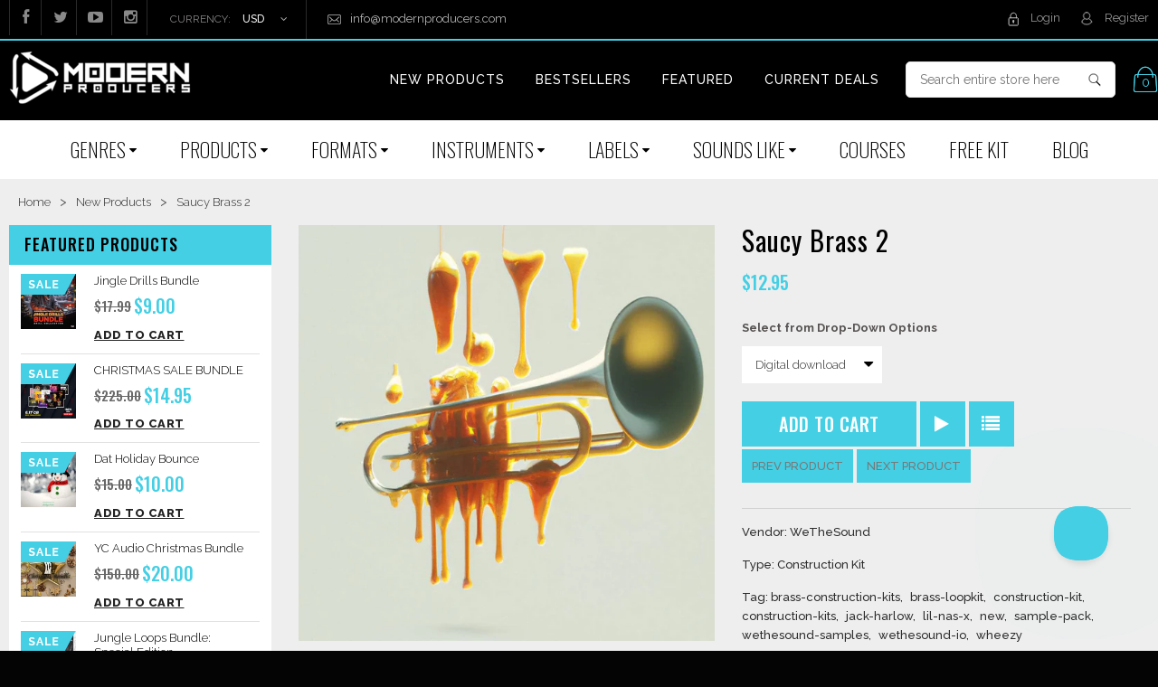

--- FILE ---
content_type: text/html; charset=utf-8
request_url: https://www.modernproducers.com/collections/new-products/products/saucy-brass-2
body_size: 90198
content:
<!doctype html>
<!--[if IE 8 ]>    <html lang="en" class="no-js ie8"> <![endif]-->
<!--[if (gt IE 9)|!(IE)]><!--> <html lang="en" class="no-js"> <!--<![endif]-->
<head>
  <!-- Global site tag (gtag.js) - Google Analytics -->
<script async src="https://www.googletagmanager.com/gtag/js?id=G-2GZERGTZJL"></script>
<script>
  window.dataLayer = window.dataLayer || [];
  function gtag(){dataLayer.push(arguments);}
  gtag('js', new Date());

  gtag('config', 'G-2GZERGTZJL');
</script>
  <meta name="google-site-verification" content="w7jMX1l-3BVfZZYF-Cf6J4Hw-6ex2g61MALNmZEG-kk" />
<!-- "snippets/limespot.liquid" was not rendered, the associated app was uninstalled -->
  
  <link rel="shortcut icon" href="//www.modernproducers.com/cdn/shop/t/40/assets/favicon.png?v=4635129042978652751753942678" type="image/png" />
  
  <meta charset="UTF-8">
  <meta http-equiv="Content-Type" content="text/html; charset=utf-8">
  <meta name="viewport" content="width=device-width, initial-scale=1, minimum-scale=1, maximum-scale=1" />
  <link rel="canonical" href="https://www.modernproducers.com/products/saucy-brass-2" />



  
  <meta name="description" content="Bold And Distinctive Modern Brass Unleash the power of ”Saucy Brassy 2” and let your creativity soar as you shape your beats with the bold, distinctive sound of anthemic brass. Elevate your music to new heights and stand out from the crowd with this unparalleled collection of sounds that will leave your listeners capti" />
  

  
  <title>Saucy Brass 2 | Modern Producers</title>
  

  


  <meta property="og:url" content="https://www.modernproducers.com/products/saucy-brass-2" />
  <meta property="og:title" content="Saucy Brass 2" />
  <meta property="og:description" content="Bold And Distinctive Modern Brass Unleash the power of ”Saucy Brassy 2” and let your creativity soar as you shape your beats with the bold, distinctive sound of anthemic brass. Elevate your music to new heights and stand out from the crowd with this unparalleled collection of sounds that will leave your listeners captivated and craving more. Inspired by MAJOR HITS by Jack Harlow, Lil Nas X, Wheezy, and more. Whether you’re a beginner or a veteran, Saucy Brass 2 is the perfect addition to your arsenal, keeping your sample collection fresh &amp;amp; up-to-date with a modern sound. With drums," />
  <meta property="og:image" content="//www.modernproducers.com/cdn/shop/files/Saucy_Brass_2_medium.jpg?v=1692289821" />


  
  <link href='//fonts.googleapis.com/css?family=Open+Sans:400,300,600,700' rel='stylesheet' type='text/css'>
  

  
  
  <link href='//fonts.googleapis.com/css?family=Roboto:400,700' rel='stylesheet' type='text/css'>
  
  

  <link href="//netdna.bootstrapcdn.com/font-awesome/4.0.3/css/font-awesome.min.css" rel="stylesheet" type="text/css" media="all" />

  <link href="//www.modernproducers.com/cdn/shop/t/40/assets/jquery.responsive-slider.css?v=98082995775361072941753942678" rel="stylesheet" type="text/css" media="all" />

  
  <link href="//www.modernproducers.com/cdn/shop/t/40/assets/jquery.fancybox-buttons.css?v=137466922941398851261753943278" rel="stylesheet" type="text/css" media="all" />
  

  <link href="//www.modernproducers.com/cdn/shop/t/40/assets/cs.animate.css?v=40522597814820462281753942678" rel="stylesheet" type="text/css" media="all" />
  <link href="//www.modernproducers.com/cdn/shop/t/40/assets/application.css?v=80514146928840664241753943278" rel="stylesheet" type="text/css" media="all" />

  <link href="//www.modernproducers.com/cdn/shop/t/40/assets/jquery.owl.carousel.css?v=61617114953183219121753943278" rel="stylesheet" type="text/css" media="all" />

  <link href="//www.modernproducers.com/cdn/shop/t/40/assets/bootstrap.min.3x.css?v=140607463706455318341753942678" rel="stylesheet" type="text/css" media="all" />

  <link href="//www.modernproducers.com/cdn/shop/t/40/assets/cs.bootstrap.3x.css?v=104191100162331194891753942678" rel="stylesheet" type="text/css" media="all" />

  <link href="//www.modernproducers.com/cdn/shop/t/40/assets/cs.global.css?v=78555134307709084461753942678" rel="stylesheet" type="text/css" media="all" />
  <link href="//www.modernproducers.com/cdn/shop/t/40/assets/cs.style.css?v=33766253180410566531764185463" rel="stylesheet" type="text/css" media="all" />
  <link href="//www.modernproducers.com/cdn/shop/t/40/assets/cs.media.3x.css?v=11446996469584651061753942678" rel="stylesheet" type="text/css" media="all" />

  <!--[if IE 8 ]> <link href="//www.modernproducers.com/cdn/shop/t/40/assets/ie8.css?v=152228651764060681001753942678" rel="stylesheet" type="text/css" media="all" /> <![endif]-->

  

  <script src="//www.modernproducers.com/cdn/shop/t/40/assets/jquery-1.8.2.min.js?v=16839718699480930611753942678" type="text/javascript"></script>
  <script tpye="text/javascript" src="https://ig.instant-tokens.com/users/8a4d4729-06ad-4911-b123-32932649d681/instagram/17841400309930816/token.js?userSecret=3rllqt2xf221sinwq6tp6c"></script>
  <script src="//www.modernproducers.com/cdn/shop/t/40/assets/jquery.instagram.js?v=25243117731458025911753942678" type="text/javascript"></script>
  <script src="//www.modernproducers.com/cdn/shop/t/40/assets/jquery.imagesloaded.min.js?v=87590947715040177931753942678" type="text/javascript"></script>

  <script src="//www.modernproducers.com/cdn/shop/t/40/assets/bootstrap.min.3x.js?v=161915585427673092901753942678" type="text/javascript"></script>


  <script src="//www.modernproducers.com/cdn/shop/t/40/assets/jquery.event.move.js?v=94948047451081403981753942678" type="text/javascript"></script>
  <script src="//www.modernproducers.com/cdn/shop/t/40/assets/jquery.responsive-slider.min.js?v=12177785431732545151753942678" type="text/javascript"></script>


  

  <script src="//www.modernproducers.com/cdn/shop/t/40/assets/bootstrap-select.min.js?v=167641698481164472401753942678" type="text/javascript"></script>
  <script src="//www.modernproducers.com/cdn/shop/t/40/assets/modernizr.js?v=98655220835448841881753942678" type="text/javascript"></script>
  <script src="//www.modernproducers.com/cdn/shop/t/40/assets/cs.optionSelect.js?v=54338590596837047101753942678" type="text/javascript"></script>
  <script src="//www.modernproducers.com/cdn/shop/t/40/assets/cs.customSelect.js?v=147518210489575651421753942678" type="text/javascript"></script>
  <script src="//www.modernproducers.com/cdn/shop/t/40/assets/application.js?v=7164290524980272531753942678" type="text/javascript"></script>
  <script src="//www.modernproducers.com/cdn/shop/t/40/assets/jquery.owl.carousel.min.js?v=29039801512336166901753942678" type="text/javascript"></script>
    

  

  
  <script src="//www.modernproducers.com/cdn/shop/t/40/assets/jquery.fancybox-buttons.js?v=55176213373343787281753942678" type="text/javascript"></script>
  

  <script src="/services/javascripts/currencies.js" type="text/javascript"></script>
  <script src="//www.modernproducers.com/cdn/shop/t/40/assets/jquery.currencies.min.js?v=148731906405125217661753942678" type="text/javascript"></script>
  <script src="//www.modernproducers.com/cdn/shop/t/40/assets/cs.script.js?v=63273540700733530661753942678" type="text/javascript"></script>
 <script src="//www.modernproducers.com/cdn/shop/t/40/assets/custom.js?v=86225149032556793671754027706" type="text/javascript"></script>
  <!--[if lt IE 9]>
  <script src="//www.modernproducers.com/cdn/shop/t/40/assets/html5shiv.js?v=44730457711517181371753942678"></script>
  <script src="//www.modernproducers.com/cdn/shop/t/40/assets/respond.min.js?v=141691373683291253341753942678"></script>
  <link href="//www.modernproducers.com/cdn/shop/t/40/assets/respond-proxy.html" id="respond-proxy" rel="respond-proxy" />
  <link href="https://www.modernproducers.com/pages/respond-js" id="respond-redirect" rel="respond-redirect" />
  <script src="https://www.modernproducers.com/pages/respond-js" type="text/javascript"></script>
  <![endif]-->

  <script>window.performance && window.performance.mark && window.performance.mark('shopify.content_for_header.start');</script><meta name="google-site-verification" content="AuzfxKj5Fy9J2VzwK6IfgqvKlY3yFzNAQSLgnB-Aqgw">
<meta id="shopify-digital-wallet" name="shopify-digital-wallet" content="/1780792/digital_wallets/dialog">
<meta name="shopify-checkout-api-token" content="d16976a738ab47866770a259b46e1fd6">
<meta id="in-context-paypal-metadata" data-shop-id="1780792" data-venmo-supported="true" data-environment="production" data-locale="en_US" data-paypal-v4="true" data-currency="USD">
<link rel="alternate" type="application/json+oembed" href="https://www.modernproducers.com/products/saucy-brass-2.oembed">
<script async="async" src="/checkouts/internal/preloads.js?locale=en-US"></script>
<link rel="preconnect" href="https://shop.app" crossorigin="anonymous">
<script async="async" src="https://shop.app/checkouts/internal/preloads.js?locale=en-US&shop_id=1780792" crossorigin="anonymous"></script>
<script id="apple-pay-shop-capabilities" type="application/json">{"shopId":1780792,"countryCode":"US","currencyCode":"USD","merchantCapabilities":["supports3DS"],"merchantId":"gid:\/\/shopify\/Shop\/1780792","merchantName":"Modern Producers","requiredBillingContactFields":["postalAddress","email"],"requiredShippingContactFields":["postalAddress","email"],"shippingType":"shipping","supportedNetworks":["visa","masterCard","amex","discover","elo","jcb"],"total":{"type":"pending","label":"Modern Producers","amount":"1.00"},"shopifyPaymentsEnabled":true,"supportsSubscriptions":true}</script>
<script id="shopify-features" type="application/json">{"accessToken":"d16976a738ab47866770a259b46e1fd6","betas":["rich-media-storefront-analytics"],"domain":"www.modernproducers.com","predictiveSearch":true,"shopId":1780792,"locale":"en"}</script>
<script>var Shopify = Shopify || {};
Shopify.shop = "drums-10.myshopify.com";
Shopify.locale = "en";
Shopify.currency = {"active":"USD","rate":"1.0"};
Shopify.country = "US";
Shopify.theme = {"name":"ModernProducers.com","id":127312986192,"schema_name":null,"schema_version":null,"theme_store_id":null,"role":"main"};
Shopify.theme.handle = "null";
Shopify.theme.style = {"id":null,"handle":null};
Shopify.cdnHost = "www.modernproducers.com/cdn";
Shopify.routes = Shopify.routes || {};
Shopify.routes.root = "/";</script>
<script type="module">!function(o){(o.Shopify=o.Shopify||{}).modules=!0}(window);</script>
<script>!function(o){function n(){var o=[];function n(){o.push(Array.prototype.slice.apply(arguments))}return n.q=o,n}var t=o.Shopify=o.Shopify||{};t.loadFeatures=n(),t.autoloadFeatures=n()}(window);</script>
<script>
  window.ShopifyPay = window.ShopifyPay || {};
  window.ShopifyPay.apiHost = "shop.app\/pay";
  window.ShopifyPay.redirectState = null;
</script>
<script id="shop-js-analytics" type="application/json">{"pageType":"product"}</script>
<script defer="defer" async type="module" src="//www.modernproducers.com/cdn/shopifycloud/shop-js/modules/v2/client.init-shop-cart-sync_C5BV16lS.en.esm.js"></script>
<script defer="defer" async type="module" src="//www.modernproducers.com/cdn/shopifycloud/shop-js/modules/v2/chunk.common_CygWptCX.esm.js"></script>
<script type="module">
  await import("//www.modernproducers.com/cdn/shopifycloud/shop-js/modules/v2/client.init-shop-cart-sync_C5BV16lS.en.esm.js");
await import("//www.modernproducers.com/cdn/shopifycloud/shop-js/modules/v2/chunk.common_CygWptCX.esm.js");

  window.Shopify.SignInWithShop?.initShopCartSync?.({"fedCMEnabled":true,"windoidEnabled":true});

</script>
<script>
  window.Shopify = window.Shopify || {};
  if (!window.Shopify.featureAssets) window.Shopify.featureAssets = {};
  window.Shopify.featureAssets['shop-js'] = {"shop-cart-sync":["modules/v2/client.shop-cart-sync_ZFArdW7E.en.esm.js","modules/v2/chunk.common_CygWptCX.esm.js"],"init-fed-cm":["modules/v2/client.init-fed-cm_CmiC4vf6.en.esm.js","modules/v2/chunk.common_CygWptCX.esm.js"],"shop-button":["modules/v2/client.shop-button_tlx5R9nI.en.esm.js","modules/v2/chunk.common_CygWptCX.esm.js"],"shop-cash-offers":["modules/v2/client.shop-cash-offers_DOA2yAJr.en.esm.js","modules/v2/chunk.common_CygWptCX.esm.js","modules/v2/chunk.modal_D71HUcav.esm.js"],"init-windoid":["modules/v2/client.init-windoid_sURxWdc1.en.esm.js","modules/v2/chunk.common_CygWptCX.esm.js"],"shop-toast-manager":["modules/v2/client.shop-toast-manager_ClPi3nE9.en.esm.js","modules/v2/chunk.common_CygWptCX.esm.js"],"init-shop-email-lookup-coordinator":["modules/v2/client.init-shop-email-lookup-coordinator_B8hsDcYM.en.esm.js","modules/v2/chunk.common_CygWptCX.esm.js"],"init-shop-cart-sync":["modules/v2/client.init-shop-cart-sync_C5BV16lS.en.esm.js","modules/v2/chunk.common_CygWptCX.esm.js"],"avatar":["modules/v2/client.avatar_BTnouDA3.en.esm.js"],"pay-button":["modules/v2/client.pay-button_FdsNuTd3.en.esm.js","modules/v2/chunk.common_CygWptCX.esm.js"],"init-customer-accounts":["modules/v2/client.init-customer-accounts_DxDtT_ad.en.esm.js","modules/v2/client.shop-login-button_C5VAVYt1.en.esm.js","modules/v2/chunk.common_CygWptCX.esm.js","modules/v2/chunk.modal_D71HUcav.esm.js"],"init-shop-for-new-customer-accounts":["modules/v2/client.init-shop-for-new-customer-accounts_ChsxoAhi.en.esm.js","modules/v2/client.shop-login-button_C5VAVYt1.en.esm.js","modules/v2/chunk.common_CygWptCX.esm.js","modules/v2/chunk.modal_D71HUcav.esm.js"],"shop-login-button":["modules/v2/client.shop-login-button_C5VAVYt1.en.esm.js","modules/v2/chunk.common_CygWptCX.esm.js","modules/v2/chunk.modal_D71HUcav.esm.js"],"init-customer-accounts-sign-up":["modules/v2/client.init-customer-accounts-sign-up_CPSyQ0Tj.en.esm.js","modules/v2/client.shop-login-button_C5VAVYt1.en.esm.js","modules/v2/chunk.common_CygWptCX.esm.js","modules/v2/chunk.modal_D71HUcav.esm.js"],"shop-follow-button":["modules/v2/client.shop-follow-button_Cva4Ekp9.en.esm.js","modules/v2/chunk.common_CygWptCX.esm.js","modules/v2/chunk.modal_D71HUcav.esm.js"],"checkout-modal":["modules/v2/client.checkout-modal_BPM8l0SH.en.esm.js","modules/v2/chunk.common_CygWptCX.esm.js","modules/v2/chunk.modal_D71HUcav.esm.js"],"lead-capture":["modules/v2/client.lead-capture_Bi8yE_yS.en.esm.js","modules/v2/chunk.common_CygWptCX.esm.js","modules/v2/chunk.modal_D71HUcav.esm.js"],"shop-login":["modules/v2/client.shop-login_D6lNrXab.en.esm.js","modules/v2/chunk.common_CygWptCX.esm.js","modules/v2/chunk.modal_D71HUcav.esm.js"],"payment-terms":["modules/v2/client.payment-terms_CZxnsJam.en.esm.js","modules/v2/chunk.common_CygWptCX.esm.js","modules/v2/chunk.modal_D71HUcav.esm.js"]};
</script>
<script>(function() {
  var isLoaded = false;
  function asyncLoad() {
    if (isLoaded) return;
    isLoaded = true;
    var urls = ["https:\/\/upsells.boldapps.net\/v2_ui\/js\/UpsellTracker.js?shop=drums-10.myshopify.com","https:\/\/upsells.boldapps.net\/v2_ui\/js\/upsell.js?shop=drums-10.myshopify.com","\/\/secure.apps.shappify.com\/apps\/bundle\/generate_bundle.php?shop=drums-10.myshopify.com","https:\/\/bundles.boldapps.net\/bundles_install_check.js?shop=drums-10.myshopify.com","https:\/\/vendors.modernproducers.com\/js\/player.js?shop=drums-10.myshopify.com","https:\/\/cdn.hextom.com\/js\/eventpromotionbar.js?shop=drums-10.myshopify.com","https:\/\/cdn2.recomaticapp.com\/assets\/recomatic2-d60901eb8acae31afd5a260a2903e1671aed74ab1343cb9f748f5a2ae09c0b55.js?shop=drums-10.myshopify.com","https:\/\/cdn2.recomaticapp.com\/assets\/recomatic2-css-6a6ed46625fb825c2accec907ab713fccd930647bf5dd25b2d3b6f491311139a.js?shop=drums-10.myshopify.com","https:\/\/cdn.attn.tv\/modernprod\/dtag.js?shop=drums-10.myshopify.com"];
    for (var i = 0; i < urls.length; i++) {
      var s = document.createElement('script');
      s.type = 'text/javascript';
      s.async = true;
      s.src = urls[i];
      var x = document.getElementsByTagName('script')[0];
      x.parentNode.insertBefore(s, x);
    }
  };
  if(window.attachEvent) {
    window.attachEvent('onload', asyncLoad);
  } else {
    window.addEventListener('load', asyncLoad, false);
  }
})();</script>
<script id="__st">var __st={"a":1780792,"offset":-28800,"reqid":"8d4a6b40-4540-4caf-b1e3-f35c73260b03-1768796639","pageurl":"www.modernproducers.com\/collections\/new-products\/products\/saucy-brass-2","u":"1030223e6b5d","p":"product","rtyp":"product","rid":6865964040272};</script>
<script>window.ShopifyPaypalV4VisibilityTracking = true;</script>
<script id="form-persister">!function(){'use strict';const t='contact',e='new_comment',n=[[t,t],['blogs',e],['comments',e],[t,'customer']],o='password',r='form_key',c=['recaptcha-v3-token','g-recaptcha-response','h-captcha-response',o],s=()=>{try{return window.sessionStorage}catch{return}},i='__shopify_v',u=t=>t.elements[r],a=function(){const t=[...n].map((([t,e])=>`form[action*='/${t}']:not([data-nocaptcha='true']) input[name='form_type'][value='${e}']`)).join(',');var e;return e=t,()=>e?[...document.querySelectorAll(e)].map((t=>t.form)):[]}();function m(t){const e=u(t);a().includes(t)&&(!e||!e.value)&&function(t){try{if(!s())return;!function(t){const e=s();if(!e)return;const n=u(t);if(!n)return;const o=n.value;o&&e.removeItem(o)}(t);const e=Array.from(Array(32),(()=>Math.random().toString(36)[2])).join('');!function(t,e){u(t)||t.append(Object.assign(document.createElement('input'),{type:'hidden',name:r})),t.elements[r].value=e}(t,e),function(t,e){const n=s();if(!n)return;const r=[...t.querySelectorAll(`input[type='${o}']`)].map((({name:t})=>t)),u=[...c,...r],a={};for(const[o,c]of new FormData(t).entries())u.includes(o)||(a[o]=c);n.setItem(e,JSON.stringify({[i]:1,action:t.action,data:a}))}(t,e)}catch(e){console.error('failed to persist form',e)}}(t)}const f=t=>{if('true'===t.dataset.persistBound)return;const e=function(t,e){const n=function(t){return'function'==typeof t.submit?t.submit:HTMLFormElement.prototype.submit}(t).bind(t);return function(){let t;return()=>{t||(t=!0,(()=>{try{e(),n()}catch(t){(t=>{console.error('form submit failed',t)})(t)}})(),setTimeout((()=>t=!1),250))}}()}(t,(()=>{m(t)}));!function(t,e){if('function'==typeof t.submit&&'function'==typeof e)try{t.submit=e}catch{}}(t,e),t.addEventListener('submit',(t=>{t.preventDefault(),e()})),t.dataset.persistBound='true'};!function(){function t(t){const e=(t=>{const e=t.target;return e instanceof HTMLFormElement?e:e&&e.form})(t);e&&m(e)}document.addEventListener('submit',t),document.addEventListener('DOMContentLoaded',(()=>{const e=a();for(const t of e)f(t);var n;n=document.body,new window.MutationObserver((t=>{for(const e of t)if('childList'===e.type&&e.addedNodes.length)for(const t of e.addedNodes)1===t.nodeType&&'FORM'===t.tagName&&a().includes(t)&&f(t)})).observe(n,{childList:!0,subtree:!0,attributes:!1}),document.removeEventListener('submit',t)}))}()}();</script>
<script integrity="sha256-4kQ18oKyAcykRKYeNunJcIwy7WH5gtpwJnB7kiuLZ1E=" data-source-attribution="shopify.loadfeatures" defer="defer" src="//www.modernproducers.com/cdn/shopifycloud/storefront/assets/storefront/load_feature-a0a9edcb.js" crossorigin="anonymous"></script>
<script crossorigin="anonymous" defer="defer" src="//www.modernproducers.com/cdn/shopifycloud/storefront/assets/shopify_pay/storefront-65b4c6d7.js?v=20250812"></script>
<script data-source-attribution="shopify.dynamic_checkout.dynamic.init">var Shopify=Shopify||{};Shopify.PaymentButton=Shopify.PaymentButton||{isStorefrontPortableWallets:!0,init:function(){window.Shopify.PaymentButton.init=function(){};var t=document.createElement("script");t.src="https://www.modernproducers.com/cdn/shopifycloud/portable-wallets/latest/portable-wallets.en.js",t.type="module",document.head.appendChild(t)}};
</script>
<script data-source-attribution="shopify.dynamic_checkout.buyer_consent">
  function portableWalletsHideBuyerConsent(e){var t=document.getElementById("shopify-buyer-consent"),n=document.getElementById("shopify-subscription-policy-button");t&&n&&(t.classList.add("hidden"),t.setAttribute("aria-hidden","true"),n.removeEventListener("click",e))}function portableWalletsShowBuyerConsent(e){var t=document.getElementById("shopify-buyer-consent"),n=document.getElementById("shopify-subscription-policy-button");t&&n&&(t.classList.remove("hidden"),t.removeAttribute("aria-hidden"),n.addEventListener("click",e))}window.Shopify?.PaymentButton&&(window.Shopify.PaymentButton.hideBuyerConsent=portableWalletsHideBuyerConsent,window.Shopify.PaymentButton.showBuyerConsent=portableWalletsShowBuyerConsent);
</script>
<script data-source-attribution="shopify.dynamic_checkout.cart.bootstrap">document.addEventListener("DOMContentLoaded",(function(){function t(){return document.querySelector("shopify-accelerated-checkout-cart, shopify-accelerated-checkout")}if(t())Shopify.PaymentButton.init();else{new MutationObserver((function(e,n){t()&&(Shopify.PaymentButton.init(),n.disconnect())})).observe(document.body,{childList:!0,subtree:!0})}}));
</script>
<script id='scb4127' type='text/javascript' async='' src='https://www.modernproducers.com/cdn/shopifycloud/privacy-banner/storefront-banner.js'></script><link id="shopify-accelerated-checkout-styles" rel="stylesheet" media="screen" href="https://www.modernproducers.com/cdn/shopifycloud/portable-wallets/latest/accelerated-checkout-backwards-compat.css" crossorigin="anonymous">
<style id="shopify-accelerated-checkout-cart">
        #shopify-buyer-consent {
  margin-top: 1em;
  display: inline-block;
  width: 100%;
}

#shopify-buyer-consent.hidden {
  display: none;
}

#shopify-subscription-policy-button {
  background: none;
  border: none;
  padding: 0;
  text-decoration: underline;
  font-size: inherit;
  cursor: pointer;
}

#shopify-subscription-policy-button::before {
  box-shadow: none;
}

      </style>

<script>window.performance && window.performance.mark && window.performance.mark('shopify.content_for_header.end');</script>
<script id="bold-platform-data" type="application/json">
{
  "shop": {
    "domain": "www.modernproducers.com",
    "permanent_domain": "drums-10.myshopify.com",
    "url": "https://www.modernproducers.com",
    "secure_url": "https://www.modernproducers.com",
    "money_format": "\u003cspan class=money\u003e${{amount}}\u003c\/span\u003e",
    "currency": "USD"
  },
  "customer": {
    "id": null,
    "tags": null
  },
  "cart": {"note":null,"attributes":{},"original_total_price":0,"total_price":0,"total_discount":0,"total_weight":0.0,"item_count":0,"items":[],"requires_shipping":false,"currency":"USD","items_subtotal_price":0,"cart_level_discount_applications":[],"checkout_charge_amount":0},
  "line_item_products": [],
  "template": "product",
  "product": {"id":6865964040272,"title":"Saucy Brass 2","handle":"saucy-brass-2","description":"\u003ch2\u003eBold And Distinctive Modern Brass\u003c\/h2\u003e\nUnleash the power of\u003cstrong\u003e ”Saucy Brassy 2” \u003c\/strong\u003eand let your creativity soar as you shape your beats with the bold, distinctive sound of anthemic brass. Elevate your music to new heights and stand out from the crowd with this unparalleled collection of sounds that will leave your listeners captivated and craving more.\u003cbr\u003e\u003cbr\u003e\nInspired by MAJOR HITS by J\u003cem\u003eack Harlow, Lil Nas X, Wheezy,\u003c\/em\u003e and more. Whether you’re a beginner or a veteran, Saucy Brass 2 is the perfect addition to your arsenal, keeping your sample collection fresh \u0026amp; up-to-date with a modern sound.\u003cbr\u003e\u003cbr\u003e\nWith drums, melodies, and chords,\u003cstrong\u003e “Saucy Brass 2” \u003c\/strong\u003ehas it all ready to provide you with instant inspiration\u003cbr\u003e\u003cbr\u003e\n\u003ch2\u003eProduct Details:\u003c\/h2\u003e\n\u003cul\u003e\n\u003cli\u003e 242 MB of Content (zipped) \u003c\/li\u003e\n\u003c\/ul\u003e","published_at":"2023-09-13T13:00:01-07:00","created_at":"2023-08-17T09:29:01-07:00","vendor":"WeTheSound","type":"Construction Kit","tags":["Brass construction kits","brass loopkit","Construction kit","Construction Kits","Jack Harlow","Lil Nas X","new","sample pack","WeTheSound Samples","WeTheSound.io","Wheezy"],"price":1295,"price_min":1295,"price_max":1295,"available":true,"price_varies":false,"compare_at_price":null,"compare_at_price_min":0,"compare_at_price_max":0,"compare_at_price_varies":false,"variants":[{"id":40267864178768,"title":"Digital download","option1":"Digital download","option2":null,"option3":null,"sku":"","requires_shipping":true,"taxable":true,"featured_image":null,"available":true,"name":"Saucy Brass 2 - Digital download","public_title":"Digital download","options":["Digital download"],"price":1295,"weight":0,"compare_at_price":null,"inventory_quantity":20,"inventory_management":"shopify","inventory_policy":"continue","barcode":"","requires_selling_plan":false,"selling_plan_allocations":[]}],"images":["\/\/www.modernproducers.com\/cdn\/shop\/files\/Saucy_Brass_2.jpg?v=1692289821"],"featured_image":"\/\/www.modernproducers.com\/cdn\/shop\/files\/Saucy_Brass_2.jpg?v=1692289821","options":["Title"],"media":[{"alt":null,"id":23655086456912,"position":1,"preview_image":{"aspect_ratio":1.0,"height":1000,"width":1000,"src":"\/\/www.modernproducers.com\/cdn\/shop\/files\/Saucy_Brass_2.jpg?v=1692289821"},"aspect_ratio":1.0,"height":1000,"media_type":"image","src":"\/\/www.modernproducers.com\/cdn\/shop\/files\/Saucy_Brass_2.jpg?v=1692289821","width":1000}],"requires_selling_plan":false,"selling_plan_groups":[],"content":"\u003ch2\u003eBold And Distinctive Modern Brass\u003c\/h2\u003e\nUnleash the power of\u003cstrong\u003e ”Saucy Brassy 2” \u003c\/strong\u003eand let your creativity soar as you shape your beats with the bold, distinctive sound of anthemic brass. Elevate your music to new heights and stand out from the crowd with this unparalleled collection of sounds that will leave your listeners captivated and craving more.\u003cbr\u003e\u003cbr\u003e\nInspired by MAJOR HITS by J\u003cem\u003eack Harlow, Lil Nas X, Wheezy,\u003c\/em\u003e and more. Whether you’re a beginner or a veteran, Saucy Brass 2 is the perfect addition to your arsenal, keeping your sample collection fresh \u0026amp; up-to-date with a modern sound.\u003cbr\u003e\u003cbr\u003e\nWith drums, melodies, and chords,\u003cstrong\u003e “Saucy Brass 2” \u003c\/strong\u003ehas it all ready to provide you with instant inspiration\u003cbr\u003e\u003cbr\u003e\n\u003ch2\u003eProduct Details:\u003c\/h2\u003e\n\u003cul\u003e\n\u003cli\u003e 242 MB of Content (zipped) \u003c\/li\u003e\n\u003c\/ul\u003e"},
  "collection": [{"id":7263909216336,"title":"The Complete Violin \u0026 Strings Producer Bundle","handle":"the-complete-violin-strings-producer-bundle","description":"\u003cstyle\u003e.bundle-product-item{display:flex;gap:20px;margin-bottom:30px}.product-thumbnail{width:140px;height:140px;object-fit:cover;border-radius:8px;flex-shrink:0}.product-content{flex:1;display:flex;flex-direction:column}.product-name{font-size:20px;font-weight:700;color:#000;text-decoration:none;display:inline;letter-spacing:-0.5px}.product-name:hover{color:#333;text-decoration:underline}.product-desc{color:#666;font-size:15px;margin-bottom:12px;margin-top:2px}.regular-price{font-style:italic;font-weight:400;font-size:16px;color:#888;display:inline;margin-left:8px}.bundle-product-item audio{width:100%;max-width:500px;margin-top:8px}.mobile-spacer{display:none}.value-breakdown{background:#fff;color:#000;padding:30px;margin:40px 0;border-radius:8px;border:1px solid #e8e8e8}.value-breakdown h3{color:#000;margin-top:0;margin-bottom:20px;font-size:24px;font-weight:700}.value-list{list-style:none;padding:0;margin:0 0 20px 0}.value-list li{display:flex;justify-content:space-between;padding:10px 0;font-size:16px;border-bottom:1px solid #e0e0e0}.value-list li:last-child{border-bottom:none}.total-section{border-top:3px solid #000;padding-top:15px;margin-top:15px}.total-section .total-row{display:flex;justify-content:space-between;padding:10px 0;font-size:18px;font-weight:700}.total-section .total-row.value{color:#000}.total-section .total-row.investment{color:#000;font-size:24px;font-weight:900}@media (max-width:768px){.bundle-product-item{flex-direction:column}.product-thumbnail{width:100%;height:auto;max-width:300px;margin:0 auto}.mobile-spacer{display:block}}table.specs{width:100%;border-collapse:collapse;margin:20px 0}table.specs th,table.specs td{padding:12px;text-align:left;border-bottom:1px solid #e0e0e0}table.specs th{background:#f8f8f8;font-weight:700}.faq-section{margin:40px 0}.faq-item{margin-bottom:25px}.faq-question{font-size:18px;font-weight:700;margin-bottom:10px;color:#000}.faq-answer{color:#333;line-height:1.6}\u003c\/style\u003e\n\u003ch1 style=\"text-align: center;\"\u003eComplete Violin \u0026amp; Strings Producer Bundle – Professional Sample Collection\u003c\/h1\u003e\n\u003cp\u003e \u003c\/p\u003e\n\u003cp\u003e\u003cimg src=\"https:\/\/cdn.shopify.com\/s\/files\/1\/0178\/0792\/files\/violin_bundle_packs.png?v=1765547757\" alt=\"\"\u003e\u003c\/p\u003e\n\u003cp\u003eThe Complete Violin \u0026amp; Strings Producer Bundle is a comprehensive collection of nine premium sample packs. This bundle includes violin loops, trap violins, orchestral strings, and dark melodies for modern music production. You get instant access to hundreds of royalty-free samples for only $39.00 USD.\u003c\/p\u003e\n\u003ch3\u003eWhat's Included:\u003c\/h3\u003e\n\u003cul style=\"list-style: none; padding: 0;\"\u003e\n\u003cli class=\"bundle-product-item\"\u003e\n\u003cimg src=\"https:\/\/cdn.shopify.com\/s\/files\/1\/0178\/0792\/files\/Hustle-Ritual_150x150.jpg?v=1742961864\" alt=\"Hustle Ritual – Dark Violin Melodies\" class=\"product-thumbnail\"\u003e\n\u003cdiv class=\"product-content\"\u003e\n\u003cdiv\u003e\n\u003ca href=\"\/products\/hustle-ritual-dark-violin-melodies\" class=\"product-name\" target=\"_blank\"\u003eHustle Ritual – Dark Violin Melodies\u003c\/a\u003e\u003cspan class=\"regular-price\"\u003e(regular price $14.00)\u003c\/span\u003e\n\u003c\/div\u003e\n\u003cdiv class=\"product-desc\"\u003eMoody, atmospheric violin samples\u003c\/div\u003e\n\u003caudio controls=\"controls\" controlslist=\"nodownload noplaybackrate\"\u003e\u003csource src=\"https:\/\/97kim662zc.execute-api.us-east-1.amazonaws.com\/ModernProducers\/7164287778896\/hustle-ritual.mp3?exp=4111628765\u0026amp;signature=LfkTXHA8httgVEd4v%2BxC3rKbtbZsco0AE4KJxbJ7koQ%3D\" type=\"audio\/mpeg\"\u003eYour browser does not support the audio element.\u003c\/source\u003e\u003c\/audio\u003e\u003cbr\u003e\u003cbr\u003e\n\u003c\/div\u003e\n\u003c\/li\u003e\n\u003cli class=\"bundle-product-item\"\u003e\n\u003cimg src=\"https:\/\/cdn.shopify.com\/s\/files\/1\/0178\/0792\/products\/Flame_Audio_-_The_Major_Venue_-_Violin_Sample_Pack_-_Cover_150x150.jpg?v=1663586544\" alt=\"The Major Venue: The Ultimate Violin Sample Pack\" class=\"product-thumbnail\"\u003e\n\u003cdiv class=\"product-content\"\u003e\n\u003cdiv\u003e\n\u003ca href=\"\/products\/the-major-venue-the-ultimate-violin-sample-pack\" class=\"product-name\" target=\"_blank\"\u003eThe Major Venue: The Ultimate Violin Sample Pack\u003c\/a\u003e\u003cspan class=\"regular-price\"\u003e(regular price $21.99)\u003c\/span\u003e\n\u003c\/div\u003e\n\u003cdiv class=\"product-desc\"\u003eComprehensive violin collection\u003c\/div\u003e\n\u003caudio controls=\"controls\" controlslist=\"nodownload noplaybackrate\"\u003e\u003csource src=\"https:\/\/97kim662zc.execute-api.us-east-1.amazonaws.com\/ModernProducers\/6745364430928\/flame-audio-the-major-venue-violin-sample-pack-demo.mp3?exp=4111628765\u0026amp;signature=LfkTXHA8httgVEd4v%2BxC3rKbtbZsco0AE4KJxbJ7koQ%3D\" type=\"audio\/mpeg\"\u003eYour browser does not support the audio element.\u003c\/source\u003e\u003c\/audio\u003e\u003cbr\u003e\u003cbr\u003e\n\u003c\/div\u003e\n\u003c\/li\u003e\n\u003cli class=\"bundle-product-item\"\u003e\n\u003cimg src=\"https:\/\/cdn.shopify.com\/s\/files\/1\/0178\/0792\/products\/ANXIETY___DEATH_COVER_150x150.jpg?v=1619692026\" alt=\"ANXIETY \u0026amp; DEATH - TRAP VIOLINS 2\" class=\"product-thumbnail\"\u003e\n\u003cdiv class=\"product-content\"\u003e\n\u003cdiv\u003e\n\u003ca href=\"\/products\/anxiety-death-trap-violins-2\" class=\"product-name\" target=\"_blank\"\u003eANXIETY \u0026amp; DEATH - TRAP VIOLINS 2\u003c\/a\u003e\u003cspan class=\"regular-price\"\u003e(regular price $15.00)\u003c\/span\u003e\n\u003c\/div\u003e\n\u003cdiv class=\"product-desc\"\u003eModern trap-style violin samples\u003c\/div\u003e\n\u003caudio controls=\"controls\" controlslist=\"nodownload noplaybackrate\"\u003e\u003csource src=\"https:\/\/97kim662zc.execute-api.us-east-1.amazonaws.com\/ModernProducers\/6561849376848\/anxiety-death-demo.mp3?exp=4111628765\u0026amp;signature=LfkTXHA8httgVEd4v%2BxC3rKbtbZsco0AE4KJxbJ7koQ%3D\" type=\"audio\/mpeg\"\u003eYour browser does not support the audio element.\u003c\/source\u003e\u003c\/audio\u003e\u003cbr\u003e\u003cbr\u003e\n\u003c\/div\u003e\n\u003c\/li\u003e\n\u003cli class=\"bundle-product-item\"\u003e\n\u003cimg src=\"https:\/\/cdn.shopify.com\/s\/files\/1\/0178\/0792\/products\/VIOLINCE_COVER_150x150.png?v=1619173522\" alt=\"VIOLINCE - TRAP VIOLINS 1\" class=\"product-thumbnail\"\u003e\n\u003cdiv class=\"product-content\"\u003e\n\u003cdiv\u003e\n\u003ca href=\"\/products\/violince-trap-violins-1\" class=\"product-name\" target=\"_blank\"\u003eVIOLINCE - TRAP VIOLINS 1\u003c\/a\u003e\u003cspan class=\"regular-price\"\u003e(regular price $15.00)\u003c\/span\u003e\n\u003c\/div\u003e\n\u003cdiv class=\"product-desc\"\u003eOriginal trap violin pack\u003c\/div\u003e\n\u003caudio controls=\"controls\" controlslist=\"nodownload noplaybackrate\"\u003e\u003csource src=\"https:\/\/97kim662zc.execute-api.us-east-1.amazonaws.com\/ModernProducers\/6559683018832\/violince-demo.mp3?exp=4111628765\u0026amp;signature=LfkTXHA8httgVEd4v%2BxC3rKbtbZsco0AE4KJxbJ7koQ%3D\" type=\"audio\/mpeg\"\u003eYour browser does not support the audio element.\u003c\/source\u003e\u003c\/audio\u003e\u003cbr\u003e\u003cbr\u003e\n\u003c\/div\u003e\n\u003c\/li\u003e\n\u003cli class=\"bundle-product-item\"\u003e\n\u003cimg src=\"https:\/\/cdn.shopify.com\/s\/files\/1\/0178\/0792\/products\/Violin_Drill_Graphic_JPG_150x150.jpg?v=1627706635\" alt=\"Violin Drill\" class=\"product-thumbnail\"\u003e\n\u003cdiv class=\"product-content\"\u003e\n\u003cdiv\u003e\n\u003ca href=\"\/products\/violin-drill\" class=\"product-name\" target=\"_blank\"\u003eViolin Drill\u003c\/a\u003e\u003cspan class=\"regular-price\"\u003e(regular price $13.99)\u003c\/span\u003e\n\u003c\/div\u003e\n\u003cdiv class=\"product-desc\"\u003eHard-hitting drill violin samples\u003c\/div\u003e\n\u003caudio controls=\"controls\" controlslist=\"nodownload noplaybackrate\"\u003e\u003csource src=\"https:\/\/97kim662zc.execute-api.us-east-1.amazonaws.com\/ModernProducers\/4845299499088\/violin-drill-presentation-mp3.mp3?exp=4111628765\u0026amp;signature=LfkTXHA8httgVEd4v%2BxC3rKbtbZsco0AE4KJxbJ7koQ%3D\" type=\"audio\/mpeg\"\u003eYour browser does not support the audio element.\u003c\/source\u003e\u003c\/audio\u003e\u003cbr\u003e\u003cbr\u003e\n\u003c\/div\u003e\n\u003c\/li\u003e\n\u003cli class=\"bundle-product-item\"\u003e\n\u003cimg src=\"https:\/\/cdn.shopify.com\/s\/files\/1\/0178\/0792\/products\/Cover_ef2018ba-cad6-4ac9-ba29-fa180edaeebb_150x150.jpg?v=1663791144\" alt=\"Strings Atelier Bundle\" class=\"product-thumbnail\"\u003e\n\u003cdiv class=\"product-content\"\u003e\n\u003cdiv\u003e\n\u003ca href=\"\/products\/strings-atelier-bundle\" class=\"product-name\" target=\"_blank\"\u003eStrings Atelier Bundle\u003c\/a\u003e\u003cspan class=\"regular-price\"\u003e(regular price $22.95)\u003c\/span\u003e\n\u003c\/div\u003e\n\u003cdiv class=\"product-desc\"\u003eProfessional strings library\u003c\/div\u003e\n\u003caudio controls=\"controls\" controlslist=\"nodownload noplaybackrate\"\u003e\u003csource src=\"https:\/\/97kim662zc.execute-api.us-east-1.amazonaws.com\/ModernProducers\/6747522826320\/double-bang-music-strings-atelier-bundle.mp3?exp=4111628765\u0026amp;signature=LfkTXHA8httgVEd4v%2BxC3rKbtbZsco0AE4KJxbJ7koQ%3D\" type=\"audio\/mpeg\"\u003eYour browser does not support the audio element.\u003c\/source\u003e\u003c\/audio\u003e\u003cbr\u003e\u003cbr\u003e\n\u003c\/div\u003e\n\u003c\/li\u003e\n\u003cli class=\"bundle-product-item\"\u003e\n\u003cimg src=\"https:\/\/cdn.shopify.com\/s\/files\/1\/0178\/0792\/files\/Vintage_Keys___Strings_Artwork_800_150x150.png?v=1695654036\" alt=\"Vintage Keys \u0026amp; Strings\" class=\"product-thumbnail\"\u003e\n\u003cdiv class=\"product-content\"\u003e\n\u003cdiv\u003e\n\u003ca href=\"\/products\/vintage-keys-strings\" class=\"product-name\" target=\"_blank\"\u003eVintage Keys \u0026amp; Strings\u003c\/a\u003e\u003cspan class=\"regular-price\"\u003e(regular price $29.99)\u003c\/span\u003e\n\u003c\/div\u003e\n\u003cdiv class=\"product-desc\"\u003eClassic string textures and tones\u003c\/div\u003e\n\u003caudio controls=\"controls\" controlslist=\"nodownload noplaybackrate\"\u003e\u003csource src=\"https:\/\/97kim662zc.execute-api.us-east-1.amazonaws.com\/ModernProducers\/6876668952656\/ds-vintage-keys-strings-demo.mp3?exp=4111628765\u0026amp;signature=LfkTXHA8httgVEd4v%2BxC3rKbtbZsco0AE4KJxbJ7koQ%3D\" type=\"audio\/mpeg\"\u003eYour browser does not support the audio element.\u003c\/source\u003e\u003c\/audio\u003e\u003cbr\u003e\u003cbr\u003e\n\u003c\/div\u003e\n\u003c\/li\u003e\n\u003cli class=\"bundle-product-item\"\u003e\n\u003cimg src=\"https:\/\/cdn.shopify.com\/s\/files\/1\/0178\/0792\/files\/Cover_01eb54aa-d0a7-4564-a236-39187f3d344f_150x150.jpg?v=1694108301\" alt=\"Urban Strings \u0026amp; Frets\" class=\"product-thumbnail\"\u003e\n\u003cdiv class=\"product-content\"\u003e\n\u003cdiv\u003e\n\u003ca href=\"\/products\/urban-strings-frets\" class=\"product-name\" target=\"_blank\"\u003eUrban Strings \u0026amp; Frets\u003c\/a\u003e\u003cspan class=\"regular-price\"\u003e(regular price $9.99)\u003c\/span\u003e\n\u003c\/div\u003e\n\u003cdiv class=\"product-desc\"\u003eContemporary string sounds\u003c\/div\u003e\n\u003caudio controls=\"controls\" controlslist=\"nodownload noplaybackrate\"\u003e\u003csource src=\"https:\/\/97kim662zc.execute-api.us-east-1.amazonaws.com\/ModernProducers\/6869394849872\/urban-strings-frets-demo-song.mp3?exp=4111628765\u0026amp;signature=LfkTXHA8httgVEd4v%2BxC3rKbtbZsco0AE4KJxbJ7koQ%3D\" type=\"audio\/mpeg\"\u003eYour browser does not support the audio element.\u003c\/source\u003e\u003c\/audio\u003e\u003cbr\u003e\u003cbr\u003e\n\u003c\/div\u003e\n\u003c\/li\u003e\n\u003cli class=\"bundle-product-item\"\u003e\n\u003cimg src=\"https:\/\/cdn.shopify.com\/s\/files\/1\/0178\/0792\/products\/TRAP_STRINGS_CoverArt_150x150.jpg?v=1629109343\" alt=\"Trap Strings\" class=\"product-thumbnail\"\u003e\n\u003cdiv class=\"product-content\"\u003e\n\u003cdiv\u003e\n\u003ca href=\"\/products\/trap-strings\" class=\"product-name\" target=\"_blank\"\u003eTrap Strings\u003c\/a\u003e\u003cspan class=\"regular-price\"\u003e(regular price $29.95)\u003c\/span\u003e\n\u003c\/div\u003e\n\u003cdiv class=\"product-desc\"\u003eModern trap-ready string samples\u003c\/div\u003e\n\u003caudio controls=\"controls\" controlslist=\"nodownload noplaybackrate\"\u003e\u003csource src=\"https:\/\/97kim662zc.execute-api.us-east-1.amazonaws.com\/ModernProducers\/6594160296016\/trap-strings-audio-demo.mp3?exp=4111628765\u0026amp;signature=LfkTXHA8httgVEd4v%2BxC3rKbtbZsco0AE4KJxbJ7koQ%3D\" type=\"audio\/mpeg\"\u003eYour browser does not support the audio element.\u003c\/source\u003e\u003c\/audio\u003e\u003cbr\u003e\u003cbr\u003e\n\u003c\/div\u003e\n\u003c\/li\u003e\n\u003c\/ul\u003e\n\u003cdiv class=\"value-breakdown\"\u003e\n\u003ch3\u003eHere's Everything You're Getting:\u003c\/h3\u003e\n\u003cul class=\"value-list\"\u003e\n\u003cli\u003e\n\u003cspan\u003eHustle Ritual – Dark Violin Melodies\u003c\/span\u003e\u003cspan\u003e$14.00\u003c\/span\u003e\n\u003c\/li\u003e\n\u003cli\u003e\n\u003cspan\u003eThe Major Venue: The Ultimate Violin Sample Pack\u003c\/span\u003e\u003cspan\u003e$21.99\u003c\/span\u003e\n\u003c\/li\u003e\n\u003cli\u003e\n\u003cspan\u003eANXIETY \u0026amp; DEATH - TRAP VIOLINS 2\u003c\/span\u003e\u003cspan\u003e$15.00\u003c\/span\u003e\n\u003c\/li\u003e\n\u003cli\u003e\n\u003cspan\u003eVIOLINCE - TRAP VIOLINS 1\u003c\/span\u003e\u003cspan\u003e$15.00\u003c\/span\u003e\n\u003c\/li\u003e\n\u003cli\u003e\n\u003cspan\u003eViolin Drill\u003c\/span\u003e\u003cspan\u003e$13.99\u003c\/span\u003e\n\u003c\/li\u003e\n\u003cli\u003e\n\u003cspan\u003eStrings Atelier Bundle\u003c\/span\u003e\u003cspan\u003e$22.95\u003c\/span\u003e\n\u003c\/li\u003e\n\u003cli\u003e\n\u003cspan\u003eVintage Keys \u0026amp; Strings\u003c\/span\u003e\u003cspan\u003e$29.99\u003c\/span\u003e\n\u003c\/li\u003e\n\u003cli\u003e\n\u003cspan\u003eUrban Strings \u0026amp; Frets\u003c\/span\u003e\u003cspan\u003e$9.99\u003c\/span\u003e\n\u003c\/li\u003e\n\u003cli\u003e\n\u003cspan\u003eTrap Strings\u003c\/span\u003e\u003cspan\u003e$29.95\u003c\/span\u003e\n\u003c\/li\u003e\n\u003c\/ul\u003e\n\u003cdiv class=\"total-section\"\u003e\n\u003cdiv class=\"total-row value\"\u003e\n\u003cspan\u003eTOTAL VALUE\u003c\/span\u003e\u003cspan\u003e$172.86\u003c\/span\u003e\n\u003c\/div\u003e\n\u003cdiv class=\"total-row investment\"\u003e\n\u003cspan\u003eYOURS FOR\u003c\/span\u003e\u003cspan\u003e$39.00\u003c\/span\u003e\n\u003c\/div\u003e\n\u003c\/div\u003e\n\u003c\/div\u003e\n\u003ch3\u003eHow to Use This Violin \u0026amp; Strings Bundle\u003c\/h3\u003e\n\u003col\u003e\n\u003cli\u003e\n\u003cstrong\u003ePurchase and Download:\u003c\/strong\u003e Complete your purchase and receive instant download links via email.\u003c\/li\u003e\n\u003cli\u003e\n\u003cstrong\u003eExtract Files:\u003c\/strong\u003e Unzip the downloaded files to your preferred sample library folder on your computer.\u003c\/li\u003e\n\u003cli\u003e\n\u003cstrong\u003eLoad into DAW:\u003c\/strong\u003e Open your DAW (FL Studio, Ableton, Logic Pro, etc.) and navigate to the extracted folder.\u003c\/li\u003e\n\u003cli\u003e\n\u003cstrong\u003eDrag and Drop:\u003c\/strong\u003e Drag WAV files directly into your DAW timeline or sampler instrument.\u003c\/li\u003e\n\u003cli\u003e\n\u003cstrong\u003eCustomize Sounds:\u003c\/strong\u003e Apply effects, pitch shifting, time-stretching to fit your production needs.\u003c\/li\u003e\n\u003cli\u003e\n\u003cstrong\u003eLayer and Arrange:\u003c\/strong\u003e Combine violin and string samples with drums and other instruments for complete tracks.\u003c\/li\u003e\n\u003cli\u003e\n\u003cstrong\u003eExport Your Beat:\u003c\/strong\u003e Render your final production and release commercially with full royalty-free rights.\u003c\/li\u003e\n\u003c\/ol\u003e\n\u003ch3\u003ePerfect For:\u003c\/h3\u003e\n\u003cul\u003e\n\u003cli\u003eTrap, drill, and hip-hop producers\u003c\/li\u003e\n\u003cli\u003eCinematic and orchestral compositions\u003c\/li\u003e\n\u003cli\u003eDark, emotional productions\u003c\/li\u003e\n\u003cli\u003eProducers wanting a complete violin and strings arsenal\u003c\/li\u003e\n\u003c\/ul\u003e\n\u003cp\u003eGet everything you need to create professional violin and string-driven productions. Save over 75% with this exclusive bundle.\u003c\/p\u003e\n\u003cul style=\"list-style: none; padding: 0;\"\u003e\n\u003cli\u003e✓ 9 premium sound packs\u003c\/li\u003e\n\u003cli\u003e✓ Hundreds of high-quality violin and string samples\u003c\/li\u003e\n\u003cli\u003e✓ 44kHz\/24-Bit audio quality\u003c\/li\u003e\n\u003cli\u003e✓ 100% Royalty-Free\u003c\/li\u003e\n\u003cli\u003e✓ Instant download\u003c\/li\u003e\n\u003c\/ul\u003e\n\u003cdiv class=\"faq-section\"\u003e\n\u003ch2\u003eFrequently Asked Questions\u003c\/h2\u003e\n\u003cdiv class=\"faq-item\"\u003e\n\u003ch3 class=\"faq-question\"\u003eWhat is the Complete Violin \u0026amp; Strings Producer Bundle?\u003c\/h3\u003e\n\u003cp class=\"faq-answer\"\u003eThe Complete Violin \u0026amp; Strings Producer Bundle is a collection of nine premium sample packs featuring violin loops and string samples. It includes trap violins, orchestral strings, dark melodies, and contemporary string sounds. All samples are royalty-free and ready to use in your music productions.\u003c\/p\u003e\n\u003c\/div\u003e\n\u003cdiv class=\"faq-item\"\u003e\n\u003ch3 class=\"faq-question\"\u003eHow much does this violin sample bundle cost?\u003c\/h3\u003e\n\u003cp class=\"faq-answer\"\u003eThis bundle costs $39.00 USD. The regular combined value of all nine packs is $172.86. You save over 75% when purchasing this bundle instead of buying each pack individually.\u003c\/p\u003e\n\u003c\/div\u003e\n\u003cdiv class=\"faq-item\"\u003e\n\u003ch3 class=\"faq-question\"\u003eWho is this violin and strings bundle for?\u003c\/h3\u003e\n\u003cp class=\"faq-answer\"\u003eThis bundle is perfect for trap producers, drill beat makers, hip-hop artists, and cinematic composers. It works for both beginner and professional music producers. Anyone creating dark, emotional, or orchestral productions will benefit from these samples.\u003c\/p\u003e\n\u003c\/div\u003e\n\u003cdiv class=\"faq-item\"\u003e\n\u003ch3 class=\"faq-question\"\u003eHow do I install and use these violin samples?\u003c\/h3\u003e\n\u003cp class=\"faq-answer\"\u003eAfter purchase, download the ZIP files and extract them to your sample library folder. Open your DAW and drag the WAV files into your project. The samples work immediately without any additional software or plugins required.\u003c\/p\u003e\n\u003c\/div\u003e\n\u003cdiv class=\"faq-item\"\u003e\n\u003ch3 class=\"faq-question\"\u003eCan I use these samples commercially in my beats?\u003c\/h3\u003e\n\u003cp class=\"faq-answer\"\u003eYes, all samples in this bundle are 100% royalty-free for commercial use. You can use them in beats you sell, streaming releases, YouTube videos, and client work. No additional licensing fees or royalty payments are required.\u003c\/p\u003e\n\u003c\/div\u003e\n\u003cdiv class=\"faq-item\"\u003e\n\u003ch3 class=\"faq-question\"\u003eWhat makes this violin bundle different from other sample packs?\u003c\/h3\u003e\n\u003cp class=\"faq-answer\"\u003eThis bundle combines nine curated packs specifically focused on violin and string sounds for modern production. You get both trap-style violins and orchestral strings in one package. The variety ranges from dark, moody melodies to professional classical string textures.\u003c\/p\u003e\n\u003c\/div\u003e\n\u003cdiv class=\"faq-item\"\u003e\n\u003ch3 class=\"faq-question\"\u003eWhat are the technical requirements for using these samples?\u003c\/h3\u003e\n\u003cp class=\"faq-answer\"\u003eYou need any DAW that supports WAV files (FL Studio, Ableton, Logic Pro, Pro Tools, Cubase, Studio One, etc.). The samples are 44.1kHz\/24-Bit WAV format. Approximately 2-4GB of free hard drive space is recommended for all nine packs.\u003c\/p\u003e\n\u003c\/div\u003e\n\u003cdiv class=\"faq-item\"\u003e\n\u003ch3 class=\"faq-question\"\u003eAre these violin samples compatible with my DAW?\u003c\/h3\u003e\n\u003cp class=\"faq-answer\"\u003eYes, these samples work with all major DAWs including FL Studio, Ableton Live, Logic Pro, Pro Tools, Cubase, and Studio One. WAV files are universal and compatible with any music production software. You can also use them in hardware samplers that accept WAV format.\u003c\/p\u003e\n\u003c\/div\u003e\n\u003cdiv class=\"faq-item\"\u003e\n\u003ch3 class=\"faq-question\"\u003eHow do I download the bundle after purchase?\u003c\/h3\u003e\n\u003cp class=\"faq-answer\"\u003eYou receive instant download links via email immediately after purchase. Click the download links to get each of the nine sample packs. All files are delivered as ZIP archives that you extract on your computer.\u003c\/p\u003e\n\u003c\/div\u003e\n\u003cdiv class=\"faq-item\"\u003e\n\u003ch3 class=\"faq-question\"\u003eWhat file format are the violin and string samples?\u003c\/h3\u003e\n\u003cp class=\"faq-answer\"\u003eAll samples are provided as high-quality WAV files at 44.1kHz\/24-Bit. WAV format ensures maximum audio quality and compatibility. These files work in any DAW without conversion or additional processing.\u003c\/p\u003e\n\u003c\/div\u003e\n\u003c\/div\u003e\n\u003cdiv class=\"faq-item\"\u003e\n\u003ch3\u003eAbout Modern Producers\u003c\/h3\u003e\n\u003cp\u003eModern Producers is a trusted provider of professional music production tools and sample libraries. With years of experience serving the producer community, we curate high-quality sounds from top vendors and sound designers. Our team understands the technical needs of modern beat makers and composers. We've delivered premium samples to thousands of producers worldwide who trust our quality and expertise in trap, drill, hip-hop, and cinematic production.\u003c\/p\u003e\n\u003c\/div\u003e\n\u003ch3\u003eTechnical Specifications\u003c\/h3\u003e\n\u003ctable class=\"specs\"\u003e\n\u003ctbody\u003e\n\u003ctr\u003e\n\u003cth\u003eSpecification\u003c\/th\u003e\n\u003cth\u003eDetails\u003c\/th\u003e\n\u003c\/tr\u003e\n\u003ctr\u003e\n\u003ctd\u003ePrice\u003c\/td\u003e\n\u003ctd\u003e$39.00 USD (Regular Value: $172.86)\u003c\/td\u003e\n\u003c\/tr\u003e\n\u003ctr\u003e\n\u003ctd\u003eNumber of Packs\u003c\/td\u003e\n\u003ctd\u003e9 Premium Sample Packs\u003c\/td\u003e\n\u003c\/tr\u003e\n\u003ctr\u003e\n\u003ctd\u003eFile Format\u003c\/td\u003e\n\u003ctd\u003eWAV (44.1kHz \/ 24-Bit)\u003c\/td\u003e\n\u003c\/tr\u003e\n\u003ctr\u003e\n\u003ctd\u003eCompatibility\u003c\/td\u003e\n\u003ctd\u003eAll DAWs (FL Studio, Ableton, Logic Pro, Pro Tools, Cubase, Studio One)\u003c\/td\u003e\n\u003c\/tr\u003e\n\u003ctr\u003e\n\u003ctd\u003eGenres\u003c\/td\u003e\n\u003ctd\u003eTrap, Drill, Hip-Hop, Orchestral, Cinematic\u003c\/td\u003e\n\u003c\/tr\u003e\n\u003ctr\u003e\n\u003ctd\u003eLicense\u003c\/td\u003e\n\u003ctd\u003e100% Royalty-Free (Commercial Use Allowed)\u003c\/td\u003e\n\u003c\/tr\u003e\n\u003ctr\u003e\n\u003ctd\u003eDelivery\u003c\/td\u003e\n\u003ctd\u003eInstant Digital Download\u003c\/td\u003e\n\u003c\/tr\u003e\n\u003ctr\u003e\n\u003ctd\u003eFile Size\u003c\/td\u003e\n\u003ctd\u003eVaries by pack (Total approx. 2-4GB)\u003c\/td\u003e\n\u003c\/tr\u003e\n\u003c\/tbody\u003e\n\u003c\/table\u003e\n\u003cp\u003e \u003c\/p\u003e","published_at":"2025-12-12T06:00:10-08:00","created_at":"2025-12-12T05:05:53-08:00","vendor":"Modern Producers","type":"Bundle","tags":["beat-making","bundle","cinematic","dark-melodies","December 2025","drill","exclusive-deal","hip-hop","instant-download","limited-time","loops","melodies","multi-genre","music-production","new","orchestral","producer-bundle","producer-tools","professional-sounds","royalty-free","sample-pack","sound-library","string-samples","strings","studio-quality","trap","trap-violin","violin","violin-loops","WAV"],"price":3900,"price_min":3900,"price_max":3900,"available":true,"price_varies":false,"compare_at_price":17286,"compare_at_price_min":17286,"compare_at_price_max":17286,"compare_at_price_varies":false,"variants":[{"id":41897556901968,"title":"Default Title","option1":"Default Title","option2":null,"option3":null,"sku":null,"requires_shipping":false,"taxable":true,"featured_image":null,"available":true,"name":"The Complete Violin \u0026 Strings Producer Bundle","public_title":null,"options":["Default Title"],"price":3900,"weight":0,"compare_at_price":17286,"inventory_quantity":20,"inventory_management":"shopify","inventory_policy":"deny","barcode":"","requires_selling_plan":false,"selling_plan_allocations":[]}],"images":["\/\/www.modernproducers.com\/cdn\/shop\/files\/violinnstringsproducerbundle.png?v=1765551863"],"featured_image":"\/\/www.modernproducers.com\/cdn\/shop\/files\/violinnstringsproducerbundle.png?v=1765551863","options":["Title"],"media":[{"alt":null,"id":26793537044560,"position":1,"preview_image":{"aspect_ratio":1.0,"height":1024,"width":1024,"src":"\/\/www.modernproducers.com\/cdn\/shop\/files\/violinnstringsproducerbundle.png?v=1765551863"},"aspect_ratio":1.0,"height":1024,"media_type":"image","src":"\/\/www.modernproducers.com\/cdn\/shop\/files\/violinnstringsproducerbundle.png?v=1765551863","width":1024}],"requires_selling_plan":false,"selling_plan_groups":[],"content":"\u003cstyle\u003e.bundle-product-item{display:flex;gap:20px;margin-bottom:30px}.product-thumbnail{width:140px;height:140px;object-fit:cover;border-radius:8px;flex-shrink:0}.product-content{flex:1;display:flex;flex-direction:column}.product-name{font-size:20px;font-weight:700;color:#000;text-decoration:none;display:inline;letter-spacing:-0.5px}.product-name:hover{color:#333;text-decoration:underline}.product-desc{color:#666;font-size:15px;margin-bottom:12px;margin-top:2px}.regular-price{font-style:italic;font-weight:400;font-size:16px;color:#888;display:inline;margin-left:8px}.bundle-product-item audio{width:100%;max-width:500px;margin-top:8px}.mobile-spacer{display:none}.value-breakdown{background:#fff;color:#000;padding:30px;margin:40px 0;border-radius:8px;border:1px solid #e8e8e8}.value-breakdown h3{color:#000;margin-top:0;margin-bottom:20px;font-size:24px;font-weight:700}.value-list{list-style:none;padding:0;margin:0 0 20px 0}.value-list li{display:flex;justify-content:space-between;padding:10px 0;font-size:16px;border-bottom:1px solid #e0e0e0}.value-list li:last-child{border-bottom:none}.total-section{border-top:3px solid #000;padding-top:15px;margin-top:15px}.total-section .total-row{display:flex;justify-content:space-between;padding:10px 0;font-size:18px;font-weight:700}.total-section .total-row.value{color:#000}.total-section .total-row.investment{color:#000;font-size:24px;font-weight:900}@media (max-width:768px){.bundle-product-item{flex-direction:column}.product-thumbnail{width:100%;height:auto;max-width:300px;margin:0 auto}.mobile-spacer{display:block}}table.specs{width:100%;border-collapse:collapse;margin:20px 0}table.specs th,table.specs td{padding:12px;text-align:left;border-bottom:1px solid #e0e0e0}table.specs th{background:#f8f8f8;font-weight:700}.faq-section{margin:40px 0}.faq-item{margin-bottom:25px}.faq-question{font-size:18px;font-weight:700;margin-bottom:10px;color:#000}.faq-answer{color:#333;line-height:1.6}\u003c\/style\u003e\n\u003ch1 style=\"text-align: center;\"\u003eComplete Violin \u0026amp; Strings Producer Bundle – Professional Sample Collection\u003c\/h1\u003e\n\u003cp\u003e \u003c\/p\u003e\n\u003cp\u003e\u003cimg src=\"https:\/\/cdn.shopify.com\/s\/files\/1\/0178\/0792\/files\/violin_bundle_packs.png?v=1765547757\" alt=\"\"\u003e\u003c\/p\u003e\n\u003cp\u003eThe Complete Violin \u0026amp; Strings Producer Bundle is a comprehensive collection of nine premium sample packs. This bundle includes violin loops, trap violins, orchestral strings, and dark melodies for modern music production. You get instant access to hundreds of royalty-free samples for only $39.00 USD.\u003c\/p\u003e\n\u003ch3\u003eWhat's Included:\u003c\/h3\u003e\n\u003cul style=\"list-style: none; padding: 0;\"\u003e\n\u003cli class=\"bundle-product-item\"\u003e\n\u003cimg src=\"https:\/\/cdn.shopify.com\/s\/files\/1\/0178\/0792\/files\/Hustle-Ritual_150x150.jpg?v=1742961864\" alt=\"Hustle Ritual – Dark Violin Melodies\" class=\"product-thumbnail\"\u003e\n\u003cdiv class=\"product-content\"\u003e\n\u003cdiv\u003e\n\u003ca href=\"\/products\/hustle-ritual-dark-violin-melodies\" class=\"product-name\" target=\"_blank\"\u003eHustle Ritual – Dark Violin Melodies\u003c\/a\u003e\u003cspan class=\"regular-price\"\u003e(regular price $14.00)\u003c\/span\u003e\n\u003c\/div\u003e\n\u003cdiv class=\"product-desc\"\u003eMoody, atmospheric violin samples\u003c\/div\u003e\n\u003caudio controls=\"controls\" controlslist=\"nodownload noplaybackrate\"\u003e\u003csource src=\"https:\/\/97kim662zc.execute-api.us-east-1.amazonaws.com\/ModernProducers\/7164287778896\/hustle-ritual.mp3?exp=4111628765\u0026amp;signature=LfkTXHA8httgVEd4v%2BxC3rKbtbZsco0AE4KJxbJ7koQ%3D\" type=\"audio\/mpeg\"\u003eYour browser does not support the audio element.\u003c\/source\u003e\u003c\/audio\u003e\u003cbr\u003e\u003cbr\u003e\n\u003c\/div\u003e\n\u003c\/li\u003e\n\u003cli class=\"bundle-product-item\"\u003e\n\u003cimg src=\"https:\/\/cdn.shopify.com\/s\/files\/1\/0178\/0792\/products\/Flame_Audio_-_The_Major_Venue_-_Violin_Sample_Pack_-_Cover_150x150.jpg?v=1663586544\" alt=\"The Major Venue: The Ultimate Violin Sample Pack\" class=\"product-thumbnail\"\u003e\n\u003cdiv class=\"product-content\"\u003e\n\u003cdiv\u003e\n\u003ca href=\"\/products\/the-major-venue-the-ultimate-violin-sample-pack\" class=\"product-name\" target=\"_blank\"\u003eThe Major Venue: The Ultimate Violin Sample Pack\u003c\/a\u003e\u003cspan class=\"regular-price\"\u003e(regular price $21.99)\u003c\/span\u003e\n\u003c\/div\u003e\n\u003cdiv class=\"product-desc\"\u003eComprehensive violin collection\u003c\/div\u003e\n\u003caudio controls=\"controls\" controlslist=\"nodownload noplaybackrate\"\u003e\u003csource src=\"https:\/\/97kim662zc.execute-api.us-east-1.amazonaws.com\/ModernProducers\/6745364430928\/flame-audio-the-major-venue-violin-sample-pack-demo.mp3?exp=4111628765\u0026amp;signature=LfkTXHA8httgVEd4v%2BxC3rKbtbZsco0AE4KJxbJ7koQ%3D\" type=\"audio\/mpeg\"\u003eYour browser does not support the audio element.\u003c\/source\u003e\u003c\/audio\u003e\u003cbr\u003e\u003cbr\u003e\n\u003c\/div\u003e\n\u003c\/li\u003e\n\u003cli class=\"bundle-product-item\"\u003e\n\u003cimg src=\"https:\/\/cdn.shopify.com\/s\/files\/1\/0178\/0792\/products\/ANXIETY___DEATH_COVER_150x150.jpg?v=1619692026\" alt=\"ANXIETY \u0026amp; DEATH - TRAP VIOLINS 2\" class=\"product-thumbnail\"\u003e\n\u003cdiv class=\"product-content\"\u003e\n\u003cdiv\u003e\n\u003ca href=\"\/products\/anxiety-death-trap-violins-2\" class=\"product-name\" target=\"_blank\"\u003eANXIETY \u0026amp; DEATH - TRAP VIOLINS 2\u003c\/a\u003e\u003cspan class=\"regular-price\"\u003e(regular price $15.00)\u003c\/span\u003e\n\u003c\/div\u003e\n\u003cdiv class=\"product-desc\"\u003eModern trap-style violin samples\u003c\/div\u003e\n\u003caudio controls=\"controls\" controlslist=\"nodownload noplaybackrate\"\u003e\u003csource src=\"https:\/\/97kim662zc.execute-api.us-east-1.amazonaws.com\/ModernProducers\/6561849376848\/anxiety-death-demo.mp3?exp=4111628765\u0026amp;signature=LfkTXHA8httgVEd4v%2BxC3rKbtbZsco0AE4KJxbJ7koQ%3D\" type=\"audio\/mpeg\"\u003eYour browser does not support the audio element.\u003c\/source\u003e\u003c\/audio\u003e\u003cbr\u003e\u003cbr\u003e\n\u003c\/div\u003e\n\u003c\/li\u003e\n\u003cli class=\"bundle-product-item\"\u003e\n\u003cimg src=\"https:\/\/cdn.shopify.com\/s\/files\/1\/0178\/0792\/products\/VIOLINCE_COVER_150x150.png?v=1619173522\" alt=\"VIOLINCE - TRAP VIOLINS 1\" class=\"product-thumbnail\"\u003e\n\u003cdiv class=\"product-content\"\u003e\n\u003cdiv\u003e\n\u003ca href=\"\/products\/violince-trap-violins-1\" class=\"product-name\" target=\"_blank\"\u003eVIOLINCE - TRAP VIOLINS 1\u003c\/a\u003e\u003cspan class=\"regular-price\"\u003e(regular price $15.00)\u003c\/span\u003e\n\u003c\/div\u003e\n\u003cdiv class=\"product-desc\"\u003eOriginal trap violin pack\u003c\/div\u003e\n\u003caudio controls=\"controls\" controlslist=\"nodownload noplaybackrate\"\u003e\u003csource src=\"https:\/\/97kim662zc.execute-api.us-east-1.amazonaws.com\/ModernProducers\/6559683018832\/violince-demo.mp3?exp=4111628765\u0026amp;signature=LfkTXHA8httgVEd4v%2BxC3rKbtbZsco0AE4KJxbJ7koQ%3D\" type=\"audio\/mpeg\"\u003eYour browser does not support the audio element.\u003c\/source\u003e\u003c\/audio\u003e\u003cbr\u003e\u003cbr\u003e\n\u003c\/div\u003e\n\u003c\/li\u003e\n\u003cli class=\"bundle-product-item\"\u003e\n\u003cimg src=\"https:\/\/cdn.shopify.com\/s\/files\/1\/0178\/0792\/products\/Violin_Drill_Graphic_JPG_150x150.jpg?v=1627706635\" alt=\"Violin Drill\" class=\"product-thumbnail\"\u003e\n\u003cdiv class=\"product-content\"\u003e\n\u003cdiv\u003e\n\u003ca href=\"\/products\/violin-drill\" class=\"product-name\" target=\"_blank\"\u003eViolin Drill\u003c\/a\u003e\u003cspan class=\"regular-price\"\u003e(regular price $13.99)\u003c\/span\u003e\n\u003c\/div\u003e\n\u003cdiv class=\"product-desc\"\u003eHard-hitting drill violin samples\u003c\/div\u003e\n\u003caudio controls=\"controls\" controlslist=\"nodownload noplaybackrate\"\u003e\u003csource src=\"https:\/\/97kim662zc.execute-api.us-east-1.amazonaws.com\/ModernProducers\/4845299499088\/violin-drill-presentation-mp3.mp3?exp=4111628765\u0026amp;signature=LfkTXHA8httgVEd4v%2BxC3rKbtbZsco0AE4KJxbJ7koQ%3D\" type=\"audio\/mpeg\"\u003eYour browser does not support the audio element.\u003c\/source\u003e\u003c\/audio\u003e\u003cbr\u003e\u003cbr\u003e\n\u003c\/div\u003e\n\u003c\/li\u003e\n\u003cli class=\"bundle-product-item\"\u003e\n\u003cimg src=\"https:\/\/cdn.shopify.com\/s\/files\/1\/0178\/0792\/products\/Cover_ef2018ba-cad6-4ac9-ba29-fa180edaeebb_150x150.jpg?v=1663791144\" alt=\"Strings Atelier Bundle\" class=\"product-thumbnail\"\u003e\n\u003cdiv class=\"product-content\"\u003e\n\u003cdiv\u003e\n\u003ca href=\"\/products\/strings-atelier-bundle\" class=\"product-name\" target=\"_blank\"\u003eStrings Atelier Bundle\u003c\/a\u003e\u003cspan class=\"regular-price\"\u003e(regular price $22.95)\u003c\/span\u003e\n\u003c\/div\u003e\n\u003cdiv class=\"product-desc\"\u003eProfessional strings library\u003c\/div\u003e\n\u003caudio controls=\"controls\" controlslist=\"nodownload noplaybackrate\"\u003e\u003csource src=\"https:\/\/97kim662zc.execute-api.us-east-1.amazonaws.com\/ModernProducers\/6747522826320\/double-bang-music-strings-atelier-bundle.mp3?exp=4111628765\u0026amp;signature=LfkTXHA8httgVEd4v%2BxC3rKbtbZsco0AE4KJxbJ7koQ%3D\" type=\"audio\/mpeg\"\u003eYour browser does not support the audio element.\u003c\/source\u003e\u003c\/audio\u003e\u003cbr\u003e\u003cbr\u003e\n\u003c\/div\u003e\n\u003c\/li\u003e\n\u003cli class=\"bundle-product-item\"\u003e\n\u003cimg src=\"https:\/\/cdn.shopify.com\/s\/files\/1\/0178\/0792\/files\/Vintage_Keys___Strings_Artwork_800_150x150.png?v=1695654036\" alt=\"Vintage Keys \u0026amp; Strings\" class=\"product-thumbnail\"\u003e\n\u003cdiv class=\"product-content\"\u003e\n\u003cdiv\u003e\n\u003ca href=\"\/products\/vintage-keys-strings\" class=\"product-name\" target=\"_blank\"\u003eVintage Keys \u0026amp; Strings\u003c\/a\u003e\u003cspan class=\"regular-price\"\u003e(regular price $29.99)\u003c\/span\u003e\n\u003c\/div\u003e\n\u003cdiv class=\"product-desc\"\u003eClassic string textures and tones\u003c\/div\u003e\n\u003caudio controls=\"controls\" controlslist=\"nodownload noplaybackrate\"\u003e\u003csource src=\"https:\/\/97kim662zc.execute-api.us-east-1.amazonaws.com\/ModernProducers\/6876668952656\/ds-vintage-keys-strings-demo.mp3?exp=4111628765\u0026amp;signature=LfkTXHA8httgVEd4v%2BxC3rKbtbZsco0AE4KJxbJ7koQ%3D\" type=\"audio\/mpeg\"\u003eYour browser does not support the audio element.\u003c\/source\u003e\u003c\/audio\u003e\u003cbr\u003e\u003cbr\u003e\n\u003c\/div\u003e\n\u003c\/li\u003e\n\u003cli class=\"bundle-product-item\"\u003e\n\u003cimg src=\"https:\/\/cdn.shopify.com\/s\/files\/1\/0178\/0792\/files\/Cover_01eb54aa-d0a7-4564-a236-39187f3d344f_150x150.jpg?v=1694108301\" alt=\"Urban Strings \u0026amp; Frets\" class=\"product-thumbnail\"\u003e\n\u003cdiv class=\"product-content\"\u003e\n\u003cdiv\u003e\n\u003ca href=\"\/products\/urban-strings-frets\" class=\"product-name\" target=\"_blank\"\u003eUrban Strings \u0026amp; Frets\u003c\/a\u003e\u003cspan class=\"regular-price\"\u003e(regular price $9.99)\u003c\/span\u003e\n\u003c\/div\u003e\n\u003cdiv class=\"product-desc\"\u003eContemporary string sounds\u003c\/div\u003e\n\u003caudio controls=\"controls\" controlslist=\"nodownload noplaybackrate\"\u003e\u003csource src=\"https:\/\/97kim662zc.execute-api.us-east-1.amazonaws.com\/ModernProducers\/6869394849872\/urban-strings-frets-demo-song.mp3?exp=4111628765\u0026amp;signature=LfkTXHA8httgVEd4v%2BxC3rKbtbZsco0AE4KJxbJ7koQ%3D\" type=\"audio\/mpeg\"\u003eYour browser does not support the audio element.\u003c\/source\u003e\u003c\/audio\u003e\u003cbr\u003e\u003cbr\u003e\n\u003c\/div\u003e\n\u003c\/li\u003e\n\u003cli class=\"bundle-product-item\"\u003e\n\u003cimg src=\"https:\/\/cdn.shopify.com\/s\/files\/1\/0178\/0792\/products\/TRAP_STRINGS_CoverArt_150x150.jpg?v=1629109343\" alt=\"Trap Strings\" class=\"product-thumbnail\"\u003e\n\u003cdiv class=\"product-content\"\u003e\n\u003cdiv\u003e\n\u003ca href=\"\/products\/trap-strings\" class=\"product-name\" target=\"_blank\"\u003eTrap Strings\u003c\/a\u003e\u003cspan class=\"regular-price\"\u003e(regular price $29.95)\u003c\/span\u003e\n\u003c\/div\u003e\n\u003cdiv class=\"product-desc\"\u003eModern trap-ready string samples\u003c\/div\u003e\n\u003caudio controls=\"controls\" controlslist=\"nodownload noplaybackrate\"\u003e\u003csource src=\"https:\/\/97kim662zc.execute-api.us-east-1.amazonaws.com\/ModernProducers\/6594160296016\/trap-strings-audio-demo.mp3?exp=4111628765\u0026amp;signature=LfkTXHA8httgVEd4v%2BxC3rKbtbZsco0AE4KJxbJ7koQ%3D\" type=\"audio\/mpeg\"\u003eYour browser does not support the audio element.\u003c\/source\u003e\u003c\/audio\u003e\u003cbr\u003e\u003cbr\u003e\n\u003c\/div\u003e\n\u003c\/li\u003e\n\u003c\/ul\u003e\n\u003cdiv class=\"value-breakdown\"\u003e\n\u003ch3\u003eHere's Everything You're Getting:\u003c\/h3\u003e\n\u003cul class=\"value-list\"\u003e\n\u003cli\u003e\n\u003cspan\u003eHustle Ritual – Dark Violin Melodies\u003c\/span\u003e\u003cspan\u003e$14.00\u003c\/span\u003e\n\u003c\/li\u003e\n\u003cli\u003e\n\u003cspan\u003eThe Major Venue: The Ultimate Violin Sample Pack\u003c\/span\u003e\u003cspan\u003e$21.99\u003c\/span\u003e\n\u003c\/li\u003e\n\u003cli\u003e\n\u003cspan\u003eANXIETY \u0026amp; DEATH - TRAP VIOLINS 2\u003c\/span\u003e\u003cspan\u003e$15.00\u003c\/span\u003e\n\u003c\/li\u003e\n\u003cli\u003e\n\u003cspan\u003eVIOLINCE - TRAP VIOLINS 1\u003c\/span\u003e\u003cspan\u003e$15.00\u003c\/span\u003e\n\u003c\/li\u003e\n\u003cli\u003e\n\u003cspan\u003eViolin Drill\u003c\/span\u003e\u003cspan\u003e$13.99\u003c\/span\u003e\n\u003c\/li\u003e\n\u003cli\u003e\n\u003cspan\u003eStrings Atelier Bundle\u003c\/span\u003e\u003cspan\u003e$22.95\u003c\/span\u003e\n\u003c\/li\u003e\n\u003cli\u003e\n\u003cspan\u003eVintage Keys \u0026amp; Strings\u003c\/span\u003e\u003cspan\u003e$29.99\u003c\/span\u003e\n\u003c\/li\u003e\n\u003cli\u003e\n\u003cspan\u003eUrban Strings \u0026amp; Frets\u003c\/span\u003e\u003cspan\u003e$9.99\u003c\/span\u003e\n\u003c\/li\u003e\n\u003cli\u003e\n\u003cspan\u003eTrap Strings\u003c\/span\u003e\u003cspan\u003e$29.95\u003c\/span\u003e\n\u003c\/li\u003e\n\u003c\/ul\u003e\n\u003cdiv class=\"total-section\"\u003e\n\u003cdiv class=\"total-row value\"\u003e\n\u003cspan\u003eTOTAL VALUE\u003c\/span\u003e\u003cspan\u003e$172.86\u003c\/span\u003e\n\u003c\/div\u003e\n\u003cdiv class=\"total-row investment\"\u003e\n\u003cspan\u003eYOURS FOR\u003c\/span\u003e\u003cspan\u003e$39.00\u003c\/span\u003e\n\u003c\/div\u003e\n\u003c\/div\u003e\n\u003c\/div\u003e\n\u003ch3\u003eHow to Use This Violin \u0026amp; Strings Bundle\u003c\/h3\u003e\n\u003col\u003e\n\u003cli\u003e\n\u003cstrong\u003ePurchase and Download:\u003c\/strong\u003e Complete your purchase and receive instant download links via email.\u003c\/li\u003e\n\u003cli\u003e\n\u003cstrong\u003eExtract Files:\u003c\/strong\u003e Unzip the downloaded files to your preferred sample library folder on your computer.\u003c\/li\u003e\n\u003cli\u003e\n\u003cstrong\u003eLoad into DAW:\u003c\/strong\u003e Open your DAW (FL Studio, Ableton, Logic Pro, etc.) and navigate to the extracted folder.\u003c\/li\u003e\n\u003cli\u003e\n\u003cstrong\u003eDrag and Drop:\u003c\/strong\u003e Drag WAV files directly into your DAW timeline or sampler instrument.\u003c\/li\u003e\n\u003cli\u003e\n\u003cstrong\u003eCustomize Sounds:\u003c\/strong\u003e Apply effects, pitch shifting, time-stretching to fit your production needs.\u003c\/li\u003e\n\u003cli\u003e\n\u003cstrong\u003eLayer and Arrange:\u003c\/strong\u003e Combine violin and string samples with drums and other instruments for complete tracks.\u003c\/li\u003e\n\u003cli\u003e\n\u003cstrong\u003eExport Your Beat:\u003c\/strong\u003e Render your final production and release commercially with full royalty-free rights.\u003c\/li\u003e\n\u003c\/ol\u003e\n\u003ch3\u003ePerfect For:\u003c\/h3\u003e\n\u003cul\u003e\n\u003cli\u003eTrap, drill, and hip-hop producers\u003c\/li\u003e\n\u003cli\u003eCinematic and orchestral compositions\u003c\/li\u003e\n\u003cli\u003eDark, emotional productions\u003c\/li\u003e\n\u003cli\u003eProducers wanting a complete violin and strings arsenal\u003c\/li\u003e\n\u003c\/ul\u003e\n\u003cp\u003eGet everything you need to create professional violin and string-driven productions. Save over 75% with this exclusive bundle.\u003c\/p\u003e\n\u003cul style=\"list-style: none; padding: 0;\"\u003e\n\u003cli\u003e✓ 9 premium sound packs\u003c\/li\u003e\n\u003cli\u003e✓ Hundreds of high-quality violin and string samples\u003c\/li\u003e\n\u003cli\u003e✓ 44kHz\/24-Bit audio quality\u003c\/li\u003e\n\u003cli\u003e✓ 100% Royalty-Free\u003c\/li\u003e\n\u003cli\u003e✓ Instant download\u003c\/li\u003e\n\u003c\/ul\u003e\n\u003cdiv class=\"faq-section\"\u003e\n\u003ch2\u003eFrequently Asked Questions\u003c\/h2\u003e\n\u003cdiv class=\"faq-item\"\u003e\n\u003ch3 class=\"faq-question\"\u003eWhat is the Complete Violin \u0026amp; Strings Producer Bundle?\u003c\/h3\u003e\n\u003cp class=\"faq-answer\"\u003eThe Complete Violin \u0026amp; Strings Producer Bundle is a collection of nine premium sample packs featuring violin loops and string samples. It includes trap violins, orchestral strings, dark melodies, and contemporary string sounds. All samples are royalty-free and ready to use in your music productions.\u003c\/p\u003e\n\u003c\/div\u003e\n\u003cdiv class=\"faq-item\"\u003e\n\u003ch3 class=\"faq-question\"\u003eHow much does this violin sample bundle cost?\u003c\/h3\u003e\n\u003cp class=\"faq-answer\"\u003eThis bundle costs $39.00 USD. The regular combined value of all nine packs is $172.86. You save over 75% when purchasing this bundle instead of buying each pack individually.\u003c\/p\u003e\n\u003c\/div\u003e\n\u003cdiv class=\"faq-item\"\u003e\n\u003ch3 class=\"faq-question\"\u003eWho is this violin and strings bundle for?\u003c\/h3\u003e\n\u003cp class=\"faq-answer\"\u003eThis bundle is perfect for trap producers, drill beat makers, hip-hop artists, and cinematic composers. It works for both beginner and professional music producers. Anyone creating dark, emotional, or orchestral productions will benefit from these samples.\u003c\/p\u003e\n\u003c\/div\u003e\n\u003cdiv class=\"faq-item\"\u003e\n\u003ch3 class=\"faq-question\"\u003eHow do I install and use these violin samples?\u003c\/h3\u003e\n\u003cp class=\"faq-answer\"\u003eAfter purchase, download the ZIP files and extract them to your sample library folder. Open your DAW and drag the WAV files into your project. The samples work immediately without any additional software or plugins required.\u003c\/p\u003e\n\u003c\/div\u003e\n\u003cdiv class=\"faq-item\"\u003e\n\u003ch3 class=\"faq-question\"\u003eCan I use these samples commercially in my beats?\u003c\/h3\u003e\n\u003cp class=\"faq-answer\"\u003eYes, all samples in this bundle are 100% royalty-free for commercial use. You can use them in beats you sell, streaming releases, YouTube videos, and client work. No additional licensing fees or royalty payments are required.\u003c\/p\u003e\n\u003c\/div\u003e\n\u003cdiv class=\"faq-item\"\u003e\n\u003ch3 class=\"faq-question\"\u003eWhat makes this violin bundle different from other sample packs?\u003c\/h3\u003e\n\u003cp class=\"faq-answer\"\u003eThis bundle combines nine curated packs specifically focused on violin and string sounds for modern production. You get both trap-style violins and orchestral strings in one package. The variety ranges from dark, moody melodies to professional classical string textures.\u003c\/p\u003e\n\u003c\/div\u003e\n\u003cdiv class=\"faq-item\"\u003e\n\u003ch3 class=\"faq-question\"\u003eWhat are the technical requirements for using these samples?\u003c\/h3\u003e\n\u003cp class=\"faq-answer\"\u003eYou need any DAW that supports WAV files (FL Studio, Ableton, Logic Pro, Pro Tools, Cubase, Studio One, etc.). The samples are 44.1kHz\/24-Bit WAV format. Approximately 2-4GB of free hard drive space is recommended for all nine packs.\u003c\/p\u003e\n\u003c\/div\u003e\n\u003cdiv class=\"faq-item\"\u003e\n\u003ch3 class=\"faq-question\"\u003eAre these violin samples compatible with my DAW?\u003c\/h3\u003e\n\u003cp class=\"faq-answer\"\u003eYes, these samples work with all major DAWs including FL Studio, Ableton Live, Logic Pro, Pro Tools, Cubase, and Studio One. WAV files are universal and compatible with any music production software. You can also use them in hardware samplers that accept WAV format.\u003c\/p\u003e\n\u003c\/div\u003e\n\u003cdiv class=\"faq-item\"\u003e\n\u003ch3 class=\"faq-question\"\u003eHow do I download the bundle after purchase?\u003c\/h3\u003e\n\u003cp class=\"faq-answer\"\u003eYou receive instant download links via email immediately after purchase. Click the download links to get each of the nine sample packs. All files are delivered as ZIP archives that you extract on your computer.\u003c\/p\u003e\n\u003c\/div\u003e\n\u003cdiv class=\"faq-item\"\u003e\n\u003ch3 class=\"faq-question\"\u003eWhat file format are the violin and string samples?\u003c\/h3\u003e\n\u003cp class=\"faq-answer\"\u003eAll samples are provided as high-quality WAV files at 44.1kHz\/24-Bit. WAV format ensures maximum audio quality and compatibility. These files work in any DAW without conversion or additional processing.\u003c\/p\u003e\n\u003c\/div\u003e\n\u003c\/div\u003e\n\u003cdiv class=\"faq-item\"\u003e\n\u003ch3\u003eAbout Modern Producers\u003c\/h3\u003e\n\u003cp\u003eModern Producers is a trusted provider of professional music production tools and sample libraries. With years of experience serving the producer community, we curate high-quality sounds from top vendors and sound designers. Our team understands the technical needs of modern beat makers and composers. We've delivered premium samples to thousands of producers worldwide who trust our quality and expertise in trap, drill, hip-hop, and cinematic production.\u003c\/p\u003e\n\u003c\/div\u003e\n\u003ch3\u003eTechnical Specifications\u003c\/h3\u003e\n\u003ctable class=\"specs\"\u003e\n\u003ctbody\u003e\n\u003ctr\u003e\n\u003cth\u003eSpecification\u003c\/th\u003e\n\u003cth\u003eDetails\u003c\/th\u003e\n\u003c\/tr\u003e\n\u003ctr\u003e\n\u003ctd\u003ePrice\u003c\/td\u003e\n\u003ctd\u003e$39.00 USD (Regular Value: $172.86)\u003c\/td\u003e\n\u003c\/tr\u003e\n\u003ctr\u003e\n\u003ctd\u003eNumber of Packs\u003c\/td\u003e\n\u003ctd\u003e9 Premium Sample Packs\u003c\/td\u003e\n\u003c\/tr\u003e\n\u003ctr\u003e\n\u003ctd\u003eFile Format\u003c\/td\u003e\n\u003ctd\u003eWAV (44.1kHz \/ 24-Bit)\u003c\/td\u003e\n\u003c\/tr\u003e\n\u003ctr\u003e\n\u003ctd\u003eCompatibility\u003c\/td\u003e\n\u003ctd\u003eAll DAWs (FL Studio, Ableton, Logic Pro, Pro Tools, Cubase, Studio One)\u003c\/td\u003e\n\u003c\/tr\u003e\n\u003ctr\u003e\n\u003ctd\u003eGenres\u003c\/td\u003e\n\u003ctd\u003eTrap, Drill, Hip-Hop, Orchestral, Cinematic\u003c\/td\u003e\n\u003c\/tr\u003e\n\u003ctr\u003e\n\u003ctd\u003eLicense\u003c\/td\u003e\n\u003ctd\u003e100% Royalty-Free (Commercial Use Allowed)\u003c\/td\u003e\n\u003c\/tr\u003e\n\u003ctr\u003e\n\u003ctd\u003eDelivery\u003c\/td\u003e\n\u003ctd\u003eInstant Digital Download\u003c\/td\u003e\n\u003c\/tr\u003e\n\u003ctr\u003e\n\u003ctd\u003eFile Size\u003c\/td\u003e\n\u003ctd\u003eVaries by pack (Total approx. 2-4GB)\u003c\/td\u003e\n\u003c\/tr\u003e\n\u003c\/tbody\u003e\n\u003c\/table\u003e\n\u003cp\u003e \u003c\/p\u003e"},{"id":7263484608592,"title":"HARD BABY vol 5","handle":"hard-baby-vol-5","description":"\u003cp\u003e'\u003cstrong\u003eHARD BABY vol 5\u003c\/strong\u003e' by Smemo Sounds contains 5 construction kits to help you start new banger projects. This high-quality product includes essential melodies to elevate your tracks.\u003cbr\u003e\u003cbr\u003eInspired by the styles of Lil Baby, Young Thug, Future, Travis Scott, 21 Savage and more, this pack guarantees instant inspiration if you want to make hits. All sound files are professionally mixed and mastered as always.\u003cbr\u003e\u003cbr\u003eThe melodies come in a range of keys and were made with synths, keys, guitars, flutes, bells and more.\u003cbr\u003e\u003cbr\u003e\u003cbr\u003e\u003cstrong\u003e\u003cem\u003eProduct details:\u003c\/em\u003e\u003c\/strong\u003e\u003cbr\u003e\u003cbr\u003e5 Beat Construction Kits\u003cbr\u003e93 High-Quality Loops\u003cbr\u003e81 Midi files\u003cbr\u003eWAV samples in 44.1 kHz \/ 24-bit Quality\u003cbr\u003eTempo Labeled\u003cbr\u003eWAV Previews included\u003cbr\u003e583 MB of content\u003cbr\u003eUsable in all DAWs (FL Studio, Cubase, Logic, Studio One, Reason, etc.)\u003c\/p\u003e","published_at":"2025-12-11T13:56:45-08:00","created_at":"2025-12-11T13:56:39-08:00","vendor":"Smemo Sounds","type":"Construction Kit","tags":["december-2025","Lil Baby","new","Young thug"],"price":1199,"price_min":1199,"price_max":1199,"available":true,"price_varies":false,"compare_at_price":null,"compare_at_price_min":0,"compare_at_price_max":0,"compare_at_price_varies":false,"variants":[{"id":41896861433936,"title":"Digital download","option1":"Digital download","option2":null,"option3":null,"sku":null,"requires_shipping":true,"taxable":true,"featured_image":null,"available":true,"name":"HARD BABY vol 5 - Digital download","public_title":"Digital download","options":["Digital download"],"price":1199,"weight":0,"compare_at_price":null,"inventory_quantity":-2,"inventory_management":null,"inventory_policy":"deny","barcode":null,"requires_selling_plan":false,"selling_plan_allocations":[]}],"images":["\/\/www.modernproducers.com\/cdn\/shop\/files\/SMEMO_SOUNDS_-_HARD_BABY_vol_5_Cover.jpg?v=1765494264"],"featured_image":"\/\/www.modernproducers.com\/cdn\/shop\/files\/SMEMO_SOUNDS_-_HARD_BABY_vol_5_Cover.jpg?v=1765494264","options":["Title"],"media":[{"alt":null,"id":26786309603408,"position":1,"preview_image":{"aspect_ratio":1.0,"height":1000,"width":1000,"src":"\/\/www.modernproducers.com\/cdn\/shop\/files\/SMEMO_SOUNDS_-_HARD_BABY_vol_5_Cover.jpg?v=1765494264"},"aspect_ratio":1.0,"height":1000,"media_type":"image","src":"\/\/www.modernproducers.com\/cdn\/shop\/files\/SMEMO_SOUNDS_-_HARD_BABY_vol_5_Cover.jpg?v=1765494264","width":1000}],"requires_selling_plan":false,"selling_plan_groups":[],"content":"\u003cp\u003e'\u003cstrong\u003eHARD BABY vol 5\u003c\/strong\u003e' by Smemo Sounds contains 5 construction kits to help you start new banger projects. This high-quality product includes essential melodies to elevate your tracks.\u003cbr\u003e\u003cbr\u003eInspired by the styles of Lil Baby, Young Thug, Future, Travis Scott, 21 Savage and more, this pack guarantees instant inspiration if you want to make hits. All sound files are professionally mixed and mastered as always.\u003cbr\u003e\u003cbr\u003eThe melodies come in a range of keys and were made with synths, keys, guitars, flutes, bells and more.\u003cbr\u003e\u003cbr\u003e\u003cbr\u003e\u003cstrong\u003e\u003cem\u003eProduct details:\u003c\/em\u003e\u003c\/strong\u003e\u003cbr\u003e\u003cbr\u003e5 Beat Construction Kits\u003cbr\u003e93 High-Quality Loops\u003cbr\u003e81 Midi files\u003cbr\u003eWAV samples in 44.1 kHz \/ 24-bit Quality\u003cbr\u003eTempo Labeled\u003cbr\u003eWAV Previews included\u003cbr\u003e583 MB of content\u003cbr\u003eUsable in all DAWs (FL Studio, Cubase, Logic, Studio One, Reason, etc.)\u003c\/p\u003e"},{"id":7263328338000,"title":"Y2K Era","handle":"y2k-era","description":"\u003cp\u003e\u003cstrong\u003e“Y2K Era” brings you into the sound of early-2000s R\u0026amp;B, Hip-Hop, and Pop. This sample pack is designed to bring that era’s character straight into your workflow. Packed with smooth and bouncy melodies, rhythmic drum and percussion loops, MIDI and one-shots, it provides everything you need to recreate classic 2000s vibes or reshape them into modern productions.\u003c\/strong\u003e\u003c\/p\u003e\u003cp\u003eInside you’ll find 10 compositions with 127 carefully crafted loops, including drums, percussions, basslines, synths, keys, guitars and more. To give you full flexibility, the pack also includes 45 one-shots for building your own patterns and 59 MIDI files for complete creative control over melodies.\u003c\/p\u003e\u003cp\u003eWhether you’re aiming for club-ready beats, radio-friendly R\u0026amp;B, or a modern take on early-2000s nostalgia, this collection delivers the essential tools to bring that unmistakable sound into your sessions.\u003c\/p\u003e\u003cp\u003e\u003c\/p\u003e\u003cp\u003e\u003cstrong\u003eProduct Details:\u003c\/strong\u003e\u003c\/p\u003e\u003cp\u003e•127 WAV Loops\u003cbr\u003e• 59 MIDI Files\u003cbr\u003e• 45 WAV One-Shots\u003cbr\u003e• WAV 24-Bit\u003cbr\u003e• 100% Royalty-Free\u003cbr\u003e• Key \u0026amp; Tempo Labelled\u003c\/p\u003e","published_at":"2025-12-11T07:45:05-08:00","created_at":"2025-12-11T07:45:01-08:00","vendor":"Jungle Loops","type":"Loops","tags":["100% Royalty Free Loops","2000's Hip Hop","2000s","december-2025","new","Pharrell","Timbaland"],"price":1400,"price_min":1400,"price_max":1400,"available":true,"price_varies":false,"compare_at_price":1999,"compare_at_price_min":1999,"compare_at_price_max":1999,"compare_at_price_varies":false,"variants":[{"id":41896511832144,"title":"Digital download","option1":"Digital download","option2":null,"option3":null,"sku":null,"requires_shipping":true,"taxable":true,"featured_image":null,"available":true,"name":"Y2K Era - Digital download","public_title":"Digital download","options":["Digital download"],"price":1400,"weight":0,"compare_at_price":1999,"inventory_quantity":0,"inventory_management":null,"inventory_policy":"deny","barcode":null,"requires_selling_plan":false,"selling_plan_allocations":[]}],"images":["\/\/www.modernproducers.com\/cdn\/shop\/files\/Jungle_Loops_Y2K_Era_cover.jpg?v=1765472664"],"featured_image":"\/\/www.modernproducers.com\/cdn\/shop\/files\/Jungle_Loops_Y2K_Era_cover.jpg?v=1765472664","options":["Title"],"media":[{"alt":null,"id":26784896090192,"position":1,"preview_image":{"aspect_ratio":1.0,"height":1000,"width":1000,"src":"\/\/www.modernproducers.com\/cdn\/shop\/files\/Jungle_Loops_Y2K_Era_cover.jpg?v=1765472664"},"aspect_ratio":1.0,"height":1000,"media_type":"image","src":"\/\/www.modernproducers.com\/cdn\/shop\/files\/Jungle_Loops_Y2K_Era_cover.jpg?v=1765472664","width":1000}],"requires_selling_plan":false,"selling_plan_groups":[],"content":"\u003cp\u003e\u003cstrong\u003e“Y2K Era” brings you into the sound of early-2000s R\u0026amp;B, Hip-Hop, and Pop. This sample pack is designed to bring that era’s character straight into your workflow. Packed with smooth and bouncy melodies, rhythmic drum and percussion loops, MIDI and one-shots, it provides everything you need to recreate classic 2000s vibes or reshape them into modern productions.\u003c\/strong\u003e\u003c\/p\u003e\u003cp\u003eInside you’ll find 10 compositions with 127 carefully crafted loops, including drums, percussions, basslines, synths, keys, guitars and more. To give you full flexibility, the pack also includes 45 one-shots for building your own patterns and 59 MIDI files for complete creative control over melodies.\u003c\/p\u003e\u003cp\u003eWhether you’re aiming for club-ready beats, radio-friendly R\u0026amp;B, or a modern take on early-2000s nostalgia, this collection delivers the essential tools to bring that unmistakable sound into your sessions.\u003c\/p\u003e\u003cp\u003e\u003c\/p\u003e\u003cp\u003e\u003cstrong\u003eProduct Details:\u003c\/strong\u003e\u003c\/p\u003e\u003cp\u003e•127 WAV Loops\u003cbr\u003e• 59 MIDI Files\u003cbr\u003e• 45 WAV One-Shots\u003cbr\u003e• WAV 24-Bit\u003cbr\u003e• 100% Royalty-Free\u003cbr\u003e• Key \u0026amp; Tempo Labelled\u003c\/p\u003e"},{"id":7260194340944,"title":"RAPSTAR: Trend-Setting Essentials","handle":"rapstar-trend-setting-essentials","description":"\u003cp\u003e\u003cstrong\u003e'RAPSTAR'\u003c\/strong\u003e is a \u003cstrong\u003ePremium Songstarter Pack\u003c\/strong\u003e featuring \u003cstrong\u003e10 Fully Composed Trap\/RnB Productions\u003c\/strong\u003e, each delivered as ready-to-use, \u003cstrong\u003eHigh-Quality Samples designed\u003c\/strong\u003e to spark instant creativity.\u003c\/p\u003e\u003cp\u003e Every composition comes with a complete set of stems, giving you full access to all the layers that make these tracks shine - from catchy electric and nylon guitars, emotional choirs, and unique vocal textures, to deep basses, expressive pianos, and more. \u003c\/p\u003e\u003cp\u003eTo ensure maximum creative freedom, \u003cstrong\u003e'RAPSTAR'\u003c\/strong\u003e also includes MIDI files for every project, allowing you to tweak melodies, redesign progressions, and adapt each idea to your own style. \u003c\/p\u003e\u003cp\u003eWhether you’re producing \u003cstrong\u003eTrap, RnB, Pop,\u003c\/strong\u003e or blending genres, these samples and stems are built to fit seamlessly into modern production workflows. Pitch, sample, chop, edit, and experiment with trend-setting chord progressions to craft your next hit track. With \u003cstrong\u003e'RAPSTAR' \u003c\/strong\u003eyou’re not just getting sounds - you’re getting a full set of inspiration tools to elevate your sound to star level. \u003c\/p\u003e\u003cp\u003eCreate your next banger with \u003cstrong\u003e'RAPSTAR'\u003c\/strong\u003e. \u003c\/p\u003e\u003cp\u003e\u003cstrong\u003eProduct Details: \u003c\/strong\u003e\u003c\/p\u003e\u003cp\u003e• 10 Radio-Ready Songstarters \u003c\/p\u003e\u003cp\u003e• 47 Single WAV Loops \u003c\/p\u003e\u003cp\u003e• 36 Single MIDI Files \u003c\/p\u003e\u003cp\u003e• Guitars, Pianos, Choirs, Vocals, Basses \u0026amp; much more \u003c\/p\u003e\u003cp\u003e• 44.1kHz\/24-Bit (High-Quality) \u003c\/p\u003e\u003cp\u003e• PC\/Mac Compatible \u003c\/p\u003e\u003cp\u003e• Royalty-Free (No Exceptions)\u003c\/p\u003e","published_at":"2025-12-08T19:29:35-08:00","created_at":"2025-12-08T19:29:32-08:00","vendor":"Flame Audio","type":"Loops","tags":["21 SAVAGE","Alicia Keys","Ambient Vocals","Big Sean","brent faiyaz","Bryson Tiller","Chris Brown","Cloud Trap","DaBaby","Daniel Caesar","december-2025","DRAKE","Eminem","Flame Audio","Future","GIVĒON","Guitar Stems","Gunna","Hip Hop to Trap","J. Cole","Juice Wrld","Kanye West","Kehlani","Kendrick Lamar","Khalid","Kodak Black","Leon Thomas","Lil Baby","Lil Durk","Lil Wayne","Mariah The Scientist","Meek Mill","Migos","new","Nicki Minaj","PARTYNEXTDOOR","Polo G","Pop Smoke","Post Malone","Ravyn Lenae","RNB","RNB CONSTRUCTION KITS","Roddy Ricch","Soul","Soul \u0026 Neo Soul","Summer Walker","SZA","The Weeknd","Travis Scott","Wiz Khalifa","XXXTentacion","Young Thug"],"price":2999,"price_min":2999,"price_max":2999,"available":true,"price_varies":false,"compare_at_price":null,"compare_at_price_min":0,"compare_at_price_max":0,"compare_at_price_varies":false,"variants":[{"id":41889386922064,"title":"Digital download","option1":"Digital download","option2":null,"option3":null,"sku":null,"requires_shipping":true,"taxable":true,"featured_image":null,"available":true,"name":"RAPSTAR: Trend-Setting Essentials - Digital download","public_title":"Digital download","options":["Digital download"],"price":2999,"weight":0,"compare_at_price":null,"inventory_quantity":0,"inventory_management":null,"inventory_policy":"deny","barcode":null,"requires_selling_plan":false,"selling_plan_allocations":[]}],"images":["\/\/www.modernproducers.com\/cdn\/shop\/files\/Flame_Audio_-_Rapstar_-_Songstarter_Pack_-_Cover.jpg?v=1765263867"],"featured_image":"\/\/www.modernproducers.com\/cdn\/shop\/files\/Flame_Audio_-_Rapstar_-_Songstarter_Pack_-_Cover.jpg?v=1765263867","options":["Title"],"media":[{"alt":null,"id":26769512792144,"position":1,"preview_image":{"aspect_ratio":1.0,"height":2450,"width":2450,"src":"\/\/www.modernproducers.com\/cdn\/shop\/files\/Flame_Audio_-_Rapstar_-_Songstarter_Pack_-_Cover.jpg?v=1765263867"},"aspect_ratio":1.0,"height":2450,"media_type":"image","src":"\/\/www.modernproducers.com\/cdn\/shop\/files\/Flame_Audio_-_Rapstar_-_Songstarter_Pack_-_Cover.jpg?v=1765263867","width":2450}],"requires_selling_plan":false,"selling_plan_groups":[],"content":"\u003cp\u003e\u003cstrong\u003e'RAPSTAR'\u003c\/strong\u003e is a \u003cstrong\u003ePremium Songstarter Pack\u003c\/strong\u003e featuring \u003cstrong\u003e10 Fully Composed Trap\/RnB Productions\u003c\/strong\u003e, each delivered as ready-to-use, \u003cstrong\u003eHigh-Quality Samples designed\u003c\/strong\u003e to spark instant creativity.\u003c\/p\u003e\u003cp\u003e Every composition comes with a complete set of stems, giving you full access to all the layers that make these tracks shine - from catchy electric and nylon guitars, emotional choirs, and unique vocal textures, to deep basses, expressive pianos, and more. \u003c\/p\u003e\u003cp\u003eTo ensure maximum creative freedom, \u003cstrong\u003e'RAPSTAR'\u003c\/strong\u003e also includes MIDI files for every project, allowing you to tweak melodies, redesign progressions, and adapt each idea to your own style. \u003c\/p\u003e\u003cp\u003eWhether you’re producing \u003cstrong\u003eTrap, RnB, Pop,\u003c\/strong\u003e or blending genres, these samples and stems are built to fit seamlessly into modern production workflows. Pitch, sample, chop, edit, and experiment with trend-setting chord progressions to craft your next hit track. With \u003cstrong\u003e'RAPSTAR' \u003c\/strong\u003eyou’re not just getting sounds - you’re getting a full set of inspiration tools to elevate your sound to star level. \u003c\/p\u003e\u003cp\u003eCreate your next banger with \u003cstrong\u003e'RAPSTAR'\u003c\/strong\u003e. \u003c\/p\u003e\u003cp\u003e\u003cstrong\u003eProduct Details: \u003c\/strong\u003e\u003c\/p\u003e\u003cp\u003e• 10 Radio-Ready Songstarters \u003c\/p\u003e\u003cp\u003e• 47 Single WAV Loops \u003c\/p\u003e\u003cp\u003e• 36 Single MIDI Files \u003c\/p\u003e\u003cp\u003e• Guitars, Pianos, Choirs, Vocals, Basses \u0026amp; much more \u003c\/p\u003e\u003cp\u003e• 44.1kHz\/24-Bit (High-Quality) \u003c\/p\u003e\u003cp\u003e• PC\/Mac Compatible \u003c\/p\u003e\u003cp\u003e• Royalty-Free (No Exceptions)\u003c\/p\u003e"},{"id":7259397750864,"title":"Blueprints – Melodic Techno for Serum 2 by Paul","handle":"blueprints-melodic-techno-for-serum-2-by-paul","description":"\u003cp\u003eBlueprints – Melodic Techno for Serum 2 by Paul Thorne is your gateway to the cinematic world of deep basslines, driving rhythms, and emotional synthscapes that define today’s melodic techno movement! Built exclusively for Xfer Serum 2, these 124 presets unleash the full power of Serum 2 with oscillators, filters, and modulation to sculpt the next generation of club-ready sounds.\u003c\/p\u003e\u003cp\u003eInside, you’ll find basses built for hypnotic low-end movement, leads that soar through progressive breakdowns, and synths to shape evolving layers and textures. Arps inject motion and pulse, while pads, plucks, and keys offer cinematic emotion and spacious harmonics. To finish off the pack, FX presets add transitions, energy, and flow to every mix.\u003c\/p\u003e\u003cp\u003eEach sound is crafted to slot perfectly into everything Techno, from deep, emotional breakdowns to peak-time mainstage moments. Every preset is 100% royalty-free and cleared for use across Spotify, YouTube, SoundCloud, and record label releases, giving you the freedom to create, release, and inspire without restriction. Download Blueprints – Melodic Techno for Serum 2 by Paul Thorne and build the blueprint for your next melodic masterpiece.\u003c\/p\u003e\u003cp\u003eThis Pack Contains:\u003c\/p\u003e\u003cul\u003e\n\u003cli\u003e\u003cp\u003e100% Royalty Free\u003c\/p\u003e\u003c\/li\u003e\n\u003cli\u003e\u003cp\u003eCleared for: Spotify, Youtube, Soundcloud, Record Label Releases\u003c\/p\u003e\u003c\/li\u003e\n\u003cli\u003e\u003cp\u003eInspired by: Anyma, Tale of Us, Artbat\u003c\/p\u003e\u003c\/li\u003e\n\u003cli\u003e\u003cp\u003e124 Total Presets\u003c\/p\u003e\u003c\/li\u003e\n\u003cli\u003e\u003cp\u003e29 Bass\u003c\/p\u003e\u003c\/li\u003e\n\u003cli\u003e\u003cp\u003e23 Leads\u003c\/p\u003e\u003c\/li\u003e\n\u003cli\u003e\u003cp\u003e16 Synths\u003c\/p\u003e\u003c\/li\u003e\n\u003cli\u003e\u003cp\u003e13 Plucks\u003c\/p\u003e\u003c\/li\u003e\n\u003cli\u003e\u003cp\u003e13 Arp\u003c\/p\u003e\u003c\/li\u003e\n\u003cli\u003e\u003cp\u003e13 Pads\u003c\/p\u003e\u003c\/li\u003e\n\u003cli\u003e\u003cp\u003e12 Keys\u003c\/p\u003e\u003c\/li\u003e\n\u003cli\u003e\u003cp\u003e5 FX\u003c\/p\u003e\u003c\/li\u003e\n\u003c\/ul\u003e","published_at":"2025-12-07T15:26:36-08:00","created_at":"2025-12-07T15:26:34-08:00","vendor":"Black Octopus","type":"Preset","tags":["a","Arp","Bass","Black Octopus Sound","december-2025","fx","lead","new","pluck","serum 2"],"price":2995,"price_min":2995,"price_max":2995,"available":true,"price_varies":false,"compare_at_price":null,"compare_at_price_min":0,"compare_at_price_max":0,"compare_at_price_varies":false,"variants":[{"id":41887809896528,"title":"Digital download","option1":"Digital download","option2":null,"option3":null,"sku":null,"requires_shipping":true,"taxable":true,"featured_image":null,"available":true,"name":"Blueprints – Melodic Techno for Serum 2 by Paul - Digital download","public_title":"Digital download","options":["Digital download"],"price":2995,"weight":0,"compare_at_price":null,"inventory_quantity":0,"inventory_management":null,"inventory_policy":"deny","barcode":null,"requires_selling_plan":false,"selling_plan_allocations":[]}],"images":["\/\/www.modernproducers.com\/cdn\/shop\/files\/Black_Octopus_Sound_-_Blueprints_-_Melodic_Techno_for_Serum_2_by_Paul_Thorne_-_Artwork.jpg?v=1765182995"],"featured_image":"\/\/www.modernproducers.com\/cdn\/shop\/files\/Black_Octopus_Sound_-_Blueprints_-_Melodic_Techno_for_Serum_2_by_Paul_Thorne_-_Artwork.jpg?v=1765182995","options":["Title"],"media":[{"alt":null,"id":26763595743312,"position":1,"preview_image":{"aspect_ratio":1.0,"height":1000,"width":1000,"src":"\/\/www.modernproducers.com\/cdn\/shop\/files\/Black_Octopus_Sound_-_Blueprints_-_Melodic_Techno_for_Serum_2_by_Paul_Thorne_-_Artwork.jpg?v=1765182995"},"aspect_ratio":1.0,"height":1000,"media_type":"image","src":"\/\/www.modernproducers.com\/cdn\/shop\/files\/Black_Octopus_Sound_-_Blueprints_-_Melodic_Techno_for_Serum_2_by_Paul_Thorne_-_Artwork.jpg?v=1765182995","width":1000}],"requires_selling_plan":false,"selling_plan_groups":[],"content":"\u003cp\u003eBlueprints – Melodic Techno for Serum 2 by Paul Thorne is your gateway to the cinematic world of deep basslines, driving rhythms, and emotional synthscapes that define today’s melodic techno movement! Built exclusively for Xfer Serum 2, these 124 presets unleash the full power of Serum 2 with oscillators, filters, and modulation to sculpt the next generation of club-ready sounds.\u003c\/p\u003e\u003cp\u003eInside, you’ll find basses built for hypnotic low-end movement, leads that soar through progressive breakdowns, and synths to shape evolving layers and textures. Arps inject motion and pulse, while pads, plucks, and keys offer cinematic emotion and spacious harmonics. To finish off the pack, FX presets add transitions, energy, and flow to every mix.\u003c\/p\u003e\u003cp\u003eEach sound is crafted to slot perfectly into everything Techno, from deep, emotional breakdowns to peak-time mainstage moments. Every preset is 100% royalty-free and cleared for use across Spotify, YouTube, SoundCloud, and record label releases, giving you the freedom to create, release, and inspire without restriction. Download Blueprints – Melodic Techno for Serum 2 by Paul Thorne and build the blueprint for your next melodic masterpiece.\u003c\/p\u003e\u003cp\u003eThis Pack Contains:\u003c\/p\u003e\u003cul\u003e\n\u003cli\u003e\u003cp\u003e100% Royalty Free\u003c\/p\u003e\u003c\/li\u003e\n\u003cli\u003e\u003cp\u003eCleared for: Spotify, Youtube, Soundcloud, Record Label Releases\u003c\/p\u003e\u003c\/li\u003e\n\u003cli\u003e\u003cp\u003eInspired by: Anyma, Tale of Us, Artbat\u003c\/p\u003e\u003c\/li\u003e\n\u003cli\u003e\u003cp\u003e124 Total Presets\u003c\/p\u003e\u003c\/li\u003e\n\u003cli\u003e\u003cp\u003e29 Bass\u003c\/p\u003e\u003c\/li\u003e\n\u003cli\u003e\u003cp\u003e23 Leads\u003c\/p\u003e\u003c\/li\u003e\n\u003cli\u003e\u003cp\u003e16 Synths\u003c\/p\u003e\u003c\/li\u003e\n\u003cli\u003e\u003cp\u003e13 Plucks\u003c\/p\u003e\u003c\/li\u003e\n\u003cli\u003e\u003cp\u003e13 Arp\u003c\/p\u003e\u003c\/li\u003e\n\u003cli\u003e\u003cp\u003e13 Pads\u003c\/p\u003e\u003c\/li\u003e\n\u003cli\u003e\u003cp\u003e12 Keys\u003c\/p\u003e\u003c\/li\u003e\n\u003cli\u003e\u003cp\u003e5 FX\u003c\/p\u003e\u003c\/li\u003e\n\u003c\/ul\u003e"},{"id":7259008368720,"title":"AFROHEARTS: Radio-Ready Afropop Guitars","handle":"afrohearts-radio-ready-afropop-guitars","description":"\u003cp\u003e\u003cstrong\u003e'AfroHeart'\u003c\/strong\u003e is a premium collection of 20 \u003cstrong\u003e\u003cem\u003eHigh-Quality, Modern, and Catchy Afropop Guitar Progressions\u003c\/em\u003e\u003c\/strong\u003e crafted to spark instant inspiration. Each progression is fully stem-labeled and separated, giving you complete freedom to shape your arrangement with ease - whether you’re building full productions or adding final touches to existing tracks.\u003c\/p\u003e\u003cp\u003eTo maximize creative control, every composition also comes with included MIDI files, allowing you to customize chords, tweak melodies, and adapt the progressions to your personal style or any project requirements.\u003c\/p\u003e\u003cp\u003eUse the ready-to-go chord loops as they are, or take advantage of the stems and MIDI to mix, sample, chop, and edit freely. With \u003cstrong\u003e'AfroHeart'\u003c\/strong\u003e, you get a versatile toolkit designed to elevate your \u003cstrong\u003e\u003cem\u003eAfropop, Afrobeat, and world-inspired productions\u003c\/em\u003e\u003c\/strong\u003e to a professional level - fast and effortlessly.\u003c\/p\u003e\u003cp\u003e\u003cstrong\u003eProduct Details:\u003c\/strong\u003e\u003c\/p\u003e\u003cp\u003e• 20 Full Afropop Electric Guitar Samples\u003c\/p\u003e\u003cp\u003e• 47 Single Stem Loops \u003c\/p\u003e\u003cp\u003e• 46 Single MIDI Files\u003c\/p\u003e\u003cp\u003e• Modern, and Catchy Chord Progressions\u003c\/p\u003e\u003cp\u003e• Works In Any DAW\u003c\/p\u003e\u003cp\u003e• 100% Royalty-Free\u003c\/p\u003e","published_at":"2025-12-07T06:09:26-08:00","created_at":"2025-12-07T06:09:23-08:00","vendor":"Flame Audio","type":"Guitar Loops","tags":["Afrobeat","Afropop","Asake","Ayra Starr","Black Sherif","Burna Boy","CKay","Classic guitars","Davido","december-2025","Diamond Platnumz","Electric Guitars","Falz","Fireboy DML","Flame Audio","Harmonize","J Hus","Joeboy","King Promise","Kizz Daniel","Lojay","Mr Eazi","new","Omah Lay","Popcaan","Rema","Ruger","Sarkodie","Sauti Sol","Stonebwoy","Tekno","Tems","Tiwa Savage","Victony","Vybz Kartel","Wizkid","Yemi Alade"],"price":2899,"price_min":2899,"price_max":2899,"available":true,"price_varies":false,"compare_at_price":null,"compare_at_price_min":0,"compare_at_price_max":0,"compare_at_price_varies":false,"variants":[{"id":41887307759696,"title":"Digital download","option1":"Digital download","option2":null,"option3":null,"sku":null,"requires_shipping":true,"taxable":true,"featured_image":null,"available":true,"name":"AFROHEARTS: Radio-Ready Afropop Guitars - Digital download","public_title":"Digital download","options":["Digital download"],"price":2899,"weight":0,"compare_at_price":null,"inventory_quantity":0,"inventory_management":null,"inventory_policy":"deny","barcode":null,"requires_selling_plan":false,"selling_plan_allocations":[]}],"images":["\/\/www.modernproducers.com\/cdn\/shop\/files\/Flame_Audio_-_AfroHeart_-_Guitar_Songstarter_Pack_-_Cover.jpg?v=1765119866"],"featured_image":"\/\/www.modernproducers.com\/cdn\/shop\/files\/Flame_Audio_-_AfroHeart_-_Guitar_Songstarter_Pack_-_Cover.jpg?v=1765119866","options":["Title"],"media":[{"alt":null,"id":26762498801744,"position":1,"preview_image":{"aspect_ratio":1.0,"height":2275,"width":2275,"src":"\/\/www.modernproducers.com\/cdn\/shop\/files\/Flame_Audio_-_AfroHeart_-_Guitar_Songstarter_Pack_-_Cover.jpg?v=1765119866"},"aspect_ratio":1.0,"height":2275,"media_type":"image","src":"\/\/www.modernproducers.com\/cdn\/shop\/files\/Flame_Audio_-_AfroHeart_-_Guitar_Songstarter_Pack_-_Cover.jpg?v=1765119866","width":2275}],"requires_selling_plan":false,"selling_plan_groups":[],"content":"\u003cp\u003e\u003cstrong\u003e'AfroHeart'\u003c\/strong\u003e is a premium collection of 20 \u003cstrong\u003e\u003cem\u003eHigh-Quality, Modern, and Catchy Afropop Guitar Progressions\u003c\/em\u003e\u003c\/strong\u003e crafted to spark instant inspiration. Each progression is fully stem-labeled and separated, giving you complete freedom to shape your arrangement with ease - whether you’re building full productions or adding final touches to existing tracks.\u003c\/p\u003e\u003cp\u003eTo maximize creative control, every composition also comes with included MIDI files, allowing you to customize chords, tweak melodies, and adapt the progressions to your personal style or any project requirements.\u003c\/p\u003e\u003cp\u003eUse the ready-to-go chord loops as they are, or take advantage of the stems and MIDI to mix, sample, chop, and edit freely. With \u003cstrong\u003e'AfroHeart'\u003c\/strong\u003e, you get a versatile toolkit designed to elevate your \u003cstrong\u003e\u003cem\u003eAfropop, Afrobeat, and world-inspired productions\u003c\/em\u003e\u003c\/strong\u003e to a professional level - fast and effortlessly.\u003c\/p\u003e\u003cp\u003e\u003cstrong\u003eProduct Details:\u003c\/strong\u003e\u003c\/p\u003e\u003cp\u003e• 20 Full Afropop Electric Guitar Samples\u003c\/p\u003e\u003cp\u003e• 47 Single Stem Loops \u003c\/p\u003e\u003cp\u003e• 46 Single MIDI Files\u003c\/p\u003e\u003cp\u003e• Modern, and Catchy Chord Progressions\u003c\/p\u003e\u003cp\u003e• Works In Any DAW\u003c\/p\u003e\u003cp\u003e• 100% Royalty-Free\u003c\/p\u003e"},{"id":7258851115088,"title":"VXNX","handle":"vxnx","description":"\u003cp\u003eCloudy Samples is proud to present the \u003cstrong\u003e\"VXNX\"\u003c\/strong\u003e - collection of five meticulously made construction kits, crafted for producers who blur the lines between chill, trap and ambient electronica. This pack delivers a fully immersive toolkit designed for effortless creativity and instant vibe, shaped to sit perfectly in modern chilltrap and downtempo trap production.\u003cbr\u003e\u003cbr\u003eEvery construction comes with WAV Loops and MIDI Files along with Spire Presets, so you have unlimited possibilities to change the tempo, velocity and key. Whether you want to build around the original idea or flip it into something new, you have complete control over every layer. Every sound has been carefully processed for warmth, space and clarity - so drop them right into your DAW and spark inspiration instantly.\u003cbr\u003e\u003cbr\u003e\u003cem\u003ePlease Note: To access synthesizer presets, you need Reveal Sound's Spire.\u003c\/em\u003e\u003c\/p\u003e\u003cp\u003e\u003cstrong\u003eFeatures:\u003c\/strong\u003e\u003c\/p\u003e\u003cul\u003e\n\u003cli\u003e\u003cp\u003e5 Construction Kits\u003c\/p\u003e\u003c\/li\u003e\n\u003cli\u003e\u003cp\u003e52 WAV Loops\u003c\/p\u003e\u003c\/li\u003e\n\u003cli\u003e\u003cp\u003e19 MIDI Files\u003c\/p\u003e\u003c\/li\u003e\n\u003cli\u003e\u003cp\u003e19 Spire Presets \u0026amp; Soundbank\u003c\/p\u003e\u003c\/li\u003e\n\u003cli\u003e\u003cp\u003e5 Mixdown Examples\u003c\/p\u003e\u003c\/li\u003e\n\u003cli\u003e\u003cp\u003e96 Total Files\u003c\/p\u003e\u003c\/li\u003e\n\u003c\/ul\u003e","published_at":"2025-12-06T03:42:04-08:00","created_at":"2025-12-06T03:42:02-08:00","vendor":"Freak Music","type":"Construction Kit","tags":[".wav","24-Bit WAV","Chillout","Chillstep","ChillTrap","CONSTRUCTION KITS","december-2025","MIDI","new","Reveal Sound","Spire"],"price":1095,"price_min":1095,"price_max":1095,"available":true,"price_varies":false,"compare_at_price":null,"compare_at_price_min":0,"compare_at_price_max":0,"compare_at_price_varies":false,"variants":[{"id":41886528077904,"title":"Digital download","option1":"Digital download","option2":null,"option3":null,"sku":null,"requires_shipping":true,"taxable":true,"featured_image":null,"available":true,"name":"VXNX - Digital download","public_title":"Digital download","options":["Digital download"],"price":1095,"weight":0,"compare_at_price":null,"inventory_quantity":0,"inventory_management":null,"inventory_policy":"deny","barcode":null,"requires_selling_plan":false,"selling_plan_allocations":[]}],"images":["\/\/www.modernproducers.com\/cdn\/shop\/files\/vxnx_1000x1000_cfe0d941-287f-4d1f-946f-5e7c3988adc9.jpg?v=1765182989"],"featured_image":"\/\/www.modernproducers.com\/cdn\/shop\/files\/vxnx_1000x1000_cfe0d941-287f-4d1f-946f-5e7c3988adc9.jpg?v=1765182989","options":["Title"],"media":[{"alt":null,"id":26757545361488,"position":1,"preview_image":{"aspect_ratio":1.0,"height":1000,"width":1000,"src":"\/\/www.modernproducers.com\/cdn\/shop\/files\/vxnx_1000x1000_cfe0d941-287f-4d1f-946f-5e7c3988adc9.jpg?v=1765182989"},"aspect_ratio":1.0,"height":1000,"media_type":"image","src":"\/\/www.modernproducers.com\/cdn\/shop\/files\/vxnx_1000x1000_cfe0d941-287f-4d1f-946f-5e7c3988adc9.jpg?v=1765182989","width":1000}],"requires_selling_plan":false,"selling_plan_groups":[],"content":"\u003cp\u003eCloudy Samples is proud to present the \u003cstrong\u003e\"VXNX\"\u003c\/strong\u003e - collection of five meticulously made construction kits, crafted for producers who blur the lines between chill, trap and ambient electronica. This pack delivers a fully immersive toolkit designed for effortless creativity and instant vibe, shaped to sit perfectly in modern chilltrap and downtempo trap production.\u003cbr\u003e\u003cbr\u003eEvery construction comes with WAV Loops and MIDI Files along with Spire Presets, so you have unlimited possibilities to change the tempo, velocity and key. Whether you want to build around the original idea or flip it into something new, you have complete control over every layer. Every sound has been carefully processed for warmth, space and clarity - so drop them right into your DAW and spark inspiration instantly.\u003cbr\u003e\u003cbr\u003e\u003cem\u003ePlease Note: To access synthesizer presets, you need Reveal Sound's Spire.\u003c\/em\u003e\u003c\/p\u003e\u003cp\u003e\u003cstrong\u003eFeatures:\u003c\/strong\u003e\u003c\/p\u003e\u003cul\u003e\n\u003cli\u003e\u003cp\u003e5 Construction Kits\u003c\/p\u003e\u003c\/li\u003e\n\u003cli\u003e\u003cp\u003e52 WAV Loops\u003c\/p\u003e\u003c\/li\u003e\n\u003cli\u003e\u003cp\u003e19 MIDI Files\u003c\/p\u003e\u003c\/li\u003e\n\u003cli\u003e\u003cp\u003e19 Spire Presets \u0026amp; Soundbank\u003c\/p\u003e\u003c\/li\u003e\n\u003cli\u003e\u003cp\u003e5 Mixdown Examples\u003c\/p\u003e\u003c\/li\u003e\n\u003cli\u003e\u003cp\u003e96 Total Files\u003c\/p\u003e\u003c\/li\u003e\n\u003c\/ul\u003e"},{"id":7258307657808,"title":"Tears In Reverb","handle":"tears-in-reverb","description":"\u003cp\u003eDrenched in emotion and brushed with darkness, \u003cem\u003eTears In Reverb\u003c\/em\u003e is a stunning collection of melody loops designed to hit where the heart sits. This pack blends moody ambience with haunting musicality, giving you the perfect palette for modern R\u0026amp;B, Alternative Pop, and Alternative Trap productions.\u003c\/p\u003e\u003cp\u003eInside, you’ll find shimmering compositions, shadowy synth runs, airy keys, and textured atmospheres - all soaked in lush reverb and crafted to evoke longing, tension, and beautiful melancholy. Every loop is polished, expressive, and ready to drop straight into your next record, whether you’re building late-night slow burns or cinematic, emotional bangers.\u003c\/p\u003e\u003cp\u003eIf you’re searching for melodies that feel both intimate and expansive, \u003cem\u003eTears In Reverb\u003c\/em\u003e delivers the perfect balance of beauty and darkness. Let the emotion pour through your speakers.\u003c\/p\u003e\u003cp\u003e\u003cbr\u003e\u003c\/p\u003e\u003cp\u003e\u003cstrong\u003eTears In Reverb Overview:\u003c\/strong\u003e\u003c\/p\u003e\u003cul\u003e\n\u003cli\u003e\u003cp\u003e40+ Emotion-soaked melody loops designed for R\u0026amp;B, Alt-Pop, and Alternative Trap\u003c\/p\u003e\u003c\/li\u003e\n\u003cli\u003e\u003cp\u003eDreamy compositions with reverb-washed slides, plucks, and moody chords\u003c\/p\u003e\u003c\/li\u003e\n\u003cli\u003e\u003cp\u003eAtmospheric synth leads \u0026amp; pads with dark, cinematic textures\u003c\/p\u003e\u003c\/li\u003e\n\u003cli\u003e\u003cp\u003eHaunting piano and key progressions perfect for late-night vibes\u003c\/p\u003e\u003c\/li\u003e\n\u003cli\u003e\u003cp\u003eProcessed vocal textures \u0026amp; ambient layers for added depth and movement\u003c\/p\u003e\u003c\/li\u003e\n\u003cli\u003e\u003cp\u003e100% royalty-free content for commercial use\u003c\/p\u003e\u003c\/li\u003e\n\u003cli\u003e\u003cp\u003eBPM \u0026amp; key-labeled for fast workflow and easy inspiration\u003c\/p\u003e\u003c\/li\u003e\n\u003c\/ul\u003e\u003cp\u003e24 Bit \/ 44.1 kHz WAV format\u003c\/p\u003e","published_at":"2025-12-04T08:50:26-08:00","created_at":"2025-12-04T08:50:23-08:00","vendor":"First Aid Sounds","type":"Loops","tags":["Alternative R\u0026B","Alternative Trap","december-2025","First Aid Sounds","Melody Loops","new","Tears In Reverb"],"price":2500,"price_min":2500,"price_max":2500,"available":true,"price_varies":false,"compare_at_price":3000,"compare_at_price_min":3000,"compare_at_price_max":3000,"compare_at_price_varies":false,"variants":[{"id":41884075851856,"title":"Digital download","option1":"Digital download","option2":null,"option3":null,"sku":null,"requires_shipping":true,"taxable":true,"featured_image":null,"available":true,"name":"Tears In Reverb - Digital download","public_title":"Digital download","options":["Digital download"],"price":2500,"weight":0,"compare_at_price":3000,"inventory_quantity":-1,"inventory_management":null,"inventory_policy":"deny","barcode":null,"requires_selling_plan":false,"selling_plan_allocations":[]}],"images":["\/\/www.modernproducers.com\/cdn\/shop\/files\/First_Aid_Sounds_-_Tears_In_Reverb.jpg?v=1764867863"],"featured_image":"\/\/www.modernproducers.com\/cdn\/shop\/files\/First_Aid_Sounds_-_Tears_In_Reverb.jpg?v=1764867863","options":["Title"],"media":[{"alt":null,"id":26746713931856,"position":1,"preview_image":{"aspect_ratio":1.0,"height":1000,"width":1000,"src":"\/\/www.modernproducers.com\/cdn\/shop\/files\/First_Aid_Sounds_-_Tears_In_Reverb.jpg?v=1764867863"},"aspect_ratio":1.0,"height":1000,"media_type":"image","src":"\/\/www.modernproducers.com\/cdn\/shop\/files\/First_Aid_Sounds_-_Tears_In_Reverb.jpg?v=1764867863","width":1000}],"requires_selling_plan":false,"selling_plan_groups":[],"content":"\u003cp\u003eDrenched in emotion and brushed with darkness, \u003cem\u003eTears In Reverb\u003c\/em\u003e is a stunning collection of melody loops designed to hit where the heart sits. This pack blends moody ambience with haunting musicality, giving you the perfect palette for modern R\u0026amp;B, Alternative Pop, and Alternative Trap productions.\u003c\/p\u003e\u003cp\u003eInside, you’ll find shimmering compositions, shadowy synth runs, airy keys, and textured atmospheres - all soaked in lush reverb and crafted to evoke longing, tension, and beautiful melancholy. Every loop is polished, expressive, and ready to drop straight into your next record, whether you’re building late-night slow burns or cinematic, emotional bangers.\u003c\/p\u003e\u003cp\u003eIf you’re searching for melodies that feel both intimate and expansive, \u003cem\u003eTears In Reverb\u003c\/em\u003e delivers the perfect balance of beauty and darkness. Let the emotion pour through your speakers.\u003c\/p\u003e\u003cp\u003e\u003cbr\u003e\u003c\/p\u003e\u003cp\u003e\u003cstrong\u003eTears In Reverb Overview:\u003c\/strong\u003e\u003c\/p\u003e\u003cul\u003e\n\u003cli\u003e\u003cp\u003e40+ Emotion-soaked melody loops designed for R\u0026amp;B, Alt-Pop, and Alternative Trap\u003c\/p\u003e\u003c\/li\u003e\n\u003cli\u003e\u003cp\u003eDreamy compositions with reverb-washed slides, plucks, and moody chords\u003c\/p\u003e\u003c\/li\u003e\n\u003cli\u003e\u003cp\u003eAtmospheric synth leads \u0026amp; pads with dark, cinematic textures\u003c\/p\u003e\u003c\/li\u003e\n\u003cli\u003e\u003cp\u003eHaunting piano and key progressions perfect for late-night vibes\u003c\/p\u003e\u003c\/li\u003e\n\u003cli\u003e\u003cp\u003eProcessed vocal textures \u0026amp; ambient layers for added depth and movement\u003c\/p\u003e\u003c\/li\u003e\n\u003cli\u003e\u003cp\u003e100% royalty-free content for commercial use\u003c\/p\u003e\u003c\/li\u003e\n\u003cli\u003e\u003cp\u003eBPM \u0026amp; key-labeled for fast workflow and easy inspiration\u003c\/p\u003e\u003c\/li\u003e\n\u003c\/ul\u003e\u003cp\u003e24 Bit \/ 44.1 kHz WAV format\u003c\/p\u003e"},{"id":7258235207760,"title":"Dark Opium Kit","handle":"dark-opium-kit","description":"\u003cp\u003e\u003cstrong\u003e'Dark Opium Kit' is a collection of dark, futuristic sounds designed for modern, energetic trap and rage productions. The pack delivers sharp synths, dark pads, hypnotic leads, distorted bass lines and punchy drums that cut through the mix. Every sound is crafted to help you build cold, minimal, and atmospheric beats with a heavy, underground feel.\u003c\/strong\u003e\u003c\/p\u003e\u003cp\u003eThe whole pack is built around a raw, synthetic aesthetic perfect for producers who want to create tracks that feel mysterious, aggressive, and experimental. Straightforward, hard-hitting, and ready to drop into your session, Dark Opium Kit gives you all the essential tools to shape your own dark, modern trap sound.\u003c\/p\u003e\u003cp\u003e\u003cstrong\u003eInside you'll find:\u003c\/strong\u003e\u003c\/p\u003e\u003cp\u003e• 96 loops - including melodies, drums and bass loops.\u003cbr\u003e• 50 MIDI files - giving you the flexibility to rework melodies and progressions however you like.\u003cbr\u003e• 40 hard-knocking one-shot drums - including kicks, snares, hi-hats, 808s and more. Perfect for building your own patterns from the ground up.\u003c\/p\u003e\u003cp\u003eStraightforward, hard-hitting and ready to drop into your session. 'Dark Opium Kit' gives you all the essential tools to shape your own dark, modern trap\/rage sound.\u003c\/p\u003e\u003cp\u003e\u003cstrong\u003eProduct Details:\u003c\/strong\u003e\u003c\/p\u003e\u003cp\u003e• 96 WAV Loops\u003cbr\u003e• 50 MIDI Files\u003cbr\u003e• 40 WAV One-Shots\u003cbr\u003e• WAV 24-Bit\u003cbr\u003e• 100% Royalty-Free\u003cbr\u003e• Key \u0026amp; Tempo Labelled\u003c\/p\u003e","published_at":"2025-12-04T05:52:14-08:00","created_at":"2025-12-04T05:52:11-08:00","vendor":"Jungle Loops","type":"Loops","tags":["100% Royalty Free Loops","december-2025","new"],"price":1200,"price_min":1200,"price_max":1200,"available":true,"price_varies":false,"compare_at_price":1800,"compare_at_price_min":1800,"compare_at_price_max":1800,"compare_at_price_varies":false,"variants":[{"id":41883931574352,"title":"Digital download","option1":"Digital download","option2":null,"option3":null,"sku":null,"requires_shipping":true,"taxable":true,"featured_image":null,"available":true,"name":"Dark Opium Kit - Digital download","public_title":"Digital download","options":["Digital download"],"price":1200,"weight":0,"compare_at_price":1800,"inventory_quantity":-2,"inventory_management":null,"inventory_policy":"deny","barcode":null,"requires_selling_plan":false,"selling_plan_allocations":[]}],"images":["\/\/www.modernproducers.com\/cdn\/shop\/files\/Jungle_Loops_Dark_Opium_Kit_cover.jpg?v=1764860664"],"featured_image":"\/\/www.modernproducers.com\/cdn\/shop\/files\/Jungle_Loops_Dark_Opium_Kit_cover.jpg?v=1764860664","options":["Title"],"media":[{"alt":null,"id":26745632194640,"position":1,"preview_image":{"aspect_ratio":1.0,"height":1000,"width":1000,"src":"\/\/www.modernproducers.com\/cdn\/shop\/files\/Jungle_Loops_Dark_Opium_Kit_cover.jpg?v=1764860664"},"aspect_ratio":1.0,"height":1000,"media_type":"image","src":"\/\/www.modernproducers.com\/cdn\/shop\/files\/Jungle_Loops_Dark_Opium_Kit_cover.jpg?v=1764860664","width":1000}],"requires_selling_plan":false,"selling_plan_groups":[],"content":"\u003cp\u003e\u003cstrong\u003e'Dark Opium Kit' is a collection of dark, futuristic sounds designed for modern, energetic trap and rage productions. The pack delivers sharp synths, dark pads, hypnotic leads, distorted bass lines and punchy drums that cut through the mix. Every sound is crafted to help you build cold, minimal, and atmospheric beats with a heavy, underground feel.\u003c\/strong\u003e\u003c\/p\u003e\u003cp\u003eThe whole pack is built around a raw, synthetic aesthetic perfect for producers who want to create tracks that feel mysterious, aggressive, and experimental. Straightforward, hard-hitting, and ready to drop into your session, Dark Opium Kit gives you all the essential tools to shape your own dark, modern trap sound.\u003c\/p\u003e\u003cp\u003e\u003cstrong\u003eInside you'll find:\u003c\/strong\u003e\u003c\/p\u003e\u003cp\u003e• 96 loops - including melodies, drums and bass loops.\u003cbr\u003e• 50 MIDI files - giving you the flexibility to rework melodies and progressions however you like.\u003cbr\u003e• 40 hard-knocking one-shot drums - including kicks, snares, hi-hats, 808s and more. Perfect for building your own patterns from the ground up.\u003c\/p\u003e\u003cp\u003eStraightforward, hard-hitting and ready to drop into your session. 'Dark Opium Kit' gives you all the essential tools to shape your own dark, modern trap\/rage sound.\u003c\/p\u003e\u003cp\u003e\u003cstrong\u003eProduct Details:\u003c\/strong\u003e\u003c\/p\u003e\u003cp\u003e• 96 WAV Loops\u003cbr\u003e• 50 MIDI Files\u003cbr\u003e• 40 WAV One-Shots\u003cbr\u003e• WAV 24-Bit\u003cbr\u003e• 100% Royalty-Free\u003cbr\u003e• Key \u0026amp; Tempo Labelled\u003c\/p\u003e"},{"id":7257248104528,"title":"Emotional 2-Step \u0026 Garage Vol 2","handle":"emotional-2-step-garage-vol-2","description":"\u003cp\u003eEmotional 2-Step \u0026amp; Garage Vol 2 captures the heart of UK Garage and the cinematic soul of modern electronic music, transforming late-night introspection into dancefloor-ready emotion. Featuring over 600 beautifully crafted sounds, this collection delivers the perfect balance between nostalgia and innovation. Designed for producers chasing that Fred again.. meets Burial atmosphere, it blends shimmering melodies, soulful textures, and irresistibly swinging percussion to breath warmth, movement, and life into your mix.\u003c\/p\u003e\u003cp\u003eThe drum section brings the pulse of 2-Step to life, featuring dynamic drum loops that range from top loops, full loops, and carefully recorded hat loops that sit perfectly in the pocket. Complementing these are drum one-shots, including crisp claps, tight closed hats, punchy kicks, bright snares, open hats, and shimmering crashes.\u003c\/p\u003e\u003cp\u003eMelodic content takes centre stage with synth loops including bright lead lines, plucky arps, evolving pads, warm chords, and delicate keys, each designed to carry emotional weight and rhythmic flow. Plus bass loops that drive the low end with smooth sub frequencies and textured mids. To take your sound design even further, the pack includes custom Serum presets, featuring deep basses, airy leads, lush chords, and shimmering plucks. To give you full control to craft and evolve your own tones within the same cohesive sound palette.\u003c\/p\u003e\u003cp\u003e\u003cbr\u003e\u003c\/p\u003e\u003cp\u003eRounding out the pack are music loops, guitar loops, and Piano loops for organic texture and movement. Percussive one-shots and loops blur the line between rhythm and melody for futuristic groove layers. Plus Vocal chop loops, processed with care to evoke longing, nostalgia, or hope, add the signature traits of emotional garage.\u003c\/p\u003e\u003cp\u003ePerfect for future garage, 2-step, chill UK bass, and ambient electronica, this collection is fully cleared for Spotify, YouTube, SoundCloud, and label releases, and delivered in 24-bit high-quality WAV, and is 100% royalty-free. Whether you’re sculpting a late-night garage groove, an emotive cinematic track, or an experimental hybrid of both, Emotional 2-Step \u0026amp; Garage Vol 2 gives you the complete toolkit to express genuine feeling! Grab it today if you’re looking for samples to make tracks feel alive!\u003c\/p\u003e\u003cp\u003e\u003c\/p\u003e\u003cul\u003e\n\u003cli\u003e\u003cp\u003e100% Royalty Free\u003c\/p\u003e\u003c\/li\u003e\n\u003cli\u003e\u003cp\u003e24-bit high quality wavs \u0026amp; Serum Presets\u003c\/p\u003e\u003c\/li\u003e\n\u003cli\u003e\u003cp\u003eCleared for: Spotify, Youtube, Soundcloud, Record Label Releases\u003c\/p\u003e\u003c\/li\u003e\n\u003cli\u003e\u003cp\u003eInspired by: Disclosure, Fred again.., Overmono\u003c\/p\u003e\u003c\/li\u003e\n\u003cli\u003e\u003cp\u003e900 MB Total Size\u003c\/p\u003e\u003c\/li\u003e\n\u003cli\u003e\u003cp\u003e633 Total Files\u003c\/p\u003e\u003c\/li\u003e\n\u003cli\u003e\u003cp\u003e132 MIDI\u003c\/p\u003e\u003c\/li\u003e\n\u003cli\u003e\u003cp\u003e92 Drum Loops\u003c\/p\u003e\u003c\/li\u003e\n\u003cli\u003e\u003cp\u003e80 Drum One Shots\u003c\/p\u003e\u003c\/li\u003e\n\u003cli\u003e\u003cp\u003e79 Serum Presets\u003c\/p\u003e\u003c\/li\u003e\n\u003cli\u003e\u003cp\u003e74 Synth Loops\u003c\/p\u003e\u003c\/li\u003e\n\u003cli\u003e\u003cp\u003e49 Bass Loops\u003c\/p\u003e\u003c\/li\u003e\n\u003cli\u003e\u003cp\u003e39 FX One Shots\u003c\/p\u003e\u003c\/li\u003e\n\u003cli\u003e\u003cp\u003e10 Faller One Shots\u003c\/p\u003e\u003c\/li\u003e\n\u003cli\u003e\u003cp\u003e24 Music Loops\u003c\/p\u003e\u003c\/li\u003e\n\u003cli\u003e\u003cp\u003e15 Vocal Chop Loops\u003c\/p\u003e\u003c\/li\u003e\n\u003cli\u003e\u003cp\u003e13 Guitar Loops\u003c\/p\u003e\u003c\/li\u003e\n\u003cli\u003e\u003cp\u003e12 Percussion Loops\u003c\/p\u003e\u003c\/li\u003e\n\u003cli\u003e\u003cp\u003e11 Percussion - Synth One Shots\u003c\/p\u003e\u003c\/li\u003e\n\u003cli\u003e\u003cp\u003e9 Piano Loops\u003c\/p\u003e\u003c\/li\u003e\n\u003cli\u003e\u003cp\u003e4 Bass Sub Drop One Shots\u003c\/p\u003e\u003c\/li\u003e\n\u003c\/ul\u003e","published_at":"2025-12-02T08:47:10-08:00","created_at":"2025-12-02T08:47:07-08:00","vendor":"Black Octopus","type":"Loops","tags":["Arps","Bass Loops","Chords","december-2025","DRUMS","Guitar Loops","hats","kicks","leads","MIDI","new","percussion loops","Piano Loops","Serum Presets","snares","Synth Loops","tops"],"price":2995,"price_min":2995,"price_max":2995,"available":true,"price_varies":false,"compare_at_price":null,"compare_at_price_min":0,"compare_at_price_max":0,"compare_at_price_varies":false,"variants":[{"id":41880259297360,"title":"Digital download","option1":"Digital download","option2":null,"option3":null,"sku":null,"requires_shipping":true,"taxable":true,"featured_image":null,"available":true,"name":"Emotional 2-Step \u0026 Garage Vol 2 - Digital download","public_title":"Digital download","options":["Digital download"],"price":2995,"weight":0,"compare_at_price":null,"inventory_quantity":-1,"inventory_management":null,"inventory_policy":"deny","barcode":null,"requires_selling_plan":false,"selling_plan_allocations":[]}],"images":["\/\/www.modernproducers.com\/cdn\/shop\/files\/Black_Octopus_Sound_-_Emotional_2-Step_Garage_Vol_2_-_Artwork.jpg?v=1764695064"],"featured_image":"\/\/www.modernproducers.com\/cdn\/shop\/files\/Black_Octopus_Sound_-_Emotional_2-Step_Garage_Vol_2_-_Artwork.jpg?v=1764695064","options":["Title"],"media":[{"alt":null,"id":26731177410640,"position":1,"preview_image":{"aspect_ratio":1.0,"height":1000,"width":1000,"src":"\/\/www.modernproducers.com\/cdn\/shop\/files\/Black_Octopus_Sound_-_Emotional_2-Step_Garage_Vol_2_-_Artwork.jpg?v=1764695064"},"aspect_ratio":1.0,"height":1000,"media_type":"image","src":"\/\/www.modernproducers.com\/cdn\/shop\/files\/Black_Octopus_Sound_-_Emotional_2-Step_Garage_Vol_2_-_Artwork.jpg?v=1764695064","width":1000}],"requires_selling_plan":false,"selling_plan_groups":[],"content":"\u003cp\u003eEmotional 2-Step \u0026amp; Garage Vol 2 captures the heart of UK Garage and the cinematic soul of modern electronic music, transforming late-night introspection into dancefloor-ready emotion. Featuring over 600 beautifully crafted sounds, this collection delivers the perfect balance between nostalgia and innovation. Designed for producers chasing that Fred again.. meets Burial atmosphere, it blends shimmering melodies, soulful textures, and irresistibly swinging percussion to breath warmth, movement, and life into your mix.\u003c\/p\u003e\u003cp\u003eThe drum section brings the pulse of 2-Step to life, featuring dynamic drum loops that range from top loops, full loops, and carefully recorded hat loops that sit perfectly in the pocket. Complementing these are drum one-shots, including crisp claps, tight closed hats, punchy kicks, bright snares, open hats, and shimmering crashes.\u003c\/p\u003e\u003cp\u003eMelodic content takes centre stage with synth loops including bright lead lines, plucky arps, evolving pads, warm chords, and delicate keys, each designed to carry emotional weight and rhythmic flow. Plus bass loops that drive the low end with smooth sub frequencies and textured mids. To take your sound design even further, the pack includes custom Serum presets, featuring deep basses, airy leads, lush chords, and shimmering plucks. To give you full control to craft and evolve your own tones within the same cohesive sound palette.\u003c\/p\u003e\u003cp\u003e\u003cbr\u003e\u003c\/p\u003e\u003cp\u003eRounding out the pack are music loops, guitar loops, and Piano loops for organic texture and movement. Percussive one-shots and loops blur the line between rhythm and melody for futuristic groove layers. Plus Vocal chop loops, processed with care to evoke longing, nostalgia, or hope, add the signature traits of emotional garage.\u003c\/p\u003e\u003cp\u003ePerfect for future garage, 2-step, chill UK bass, and ambient electronica, this collection is fully cleared for Spotify, YouTube, SoundCloud, and label releases, and delivered in 24-bit high-quality WAV, and is 100% royalty-free. Whether you’re sculpting a late-night garage groove, an emotive cinematic track, or an experimental hybrid of both, Emotional 2-Step \u0026amp; Garage Vol 2 gives you the complete toolkit to express genuine feeling! Grab it today if you’re looking for samples to make tracks feel alive!\u003c\/p\u003e\u003cp\u003e\u003c\/p\u003e\u003cul\u003e\n\u003cli\u003e\u003cp\u003e100% Royalty Free\u003c\/p\u003e\u003c\/li\u003e\n\u003cli\u003e\u003cp\u003e24-bit high quality wavs \u0026amp; Serum Presets\u003c\/p\u003e\u003c\/li\u003e\n\u003cli\u003e\u003cp\u003eCleared for: Spotify, Youtube, Soundcloud, Record Label Releases\u003c\/p\u003e\u003c\/li\u003e\n\u003cli\u003e\u003cp\u003eInspired by: Disclosure, Fred again.., Overmono\u003c\/p\u003e\u003c\/li\u003e\n\u003cli\u003e\u003cp\u003e900 MB Total Size\u003c\/p\u003e\u003c\/li\u003e\n\u003cli\u003e\u003cp\u003e633 Total Files\u003c\/p\u003e\u003c\/li\u003e\n\u003cli\u003e\u003cp\u003e132 MIDI\u003c\/p\u003e\u003c\/li\u003e\n\u003cli\u003e\u003cp\u003e92 Drum Loops\u003c\/p\u003e\u003c\/li\u003e\n\u003cli\u003e\u003cp\u003e80 Drum One Shots\u003c\/p\u003e\u003c\/li\u003e\n\u003cli\u003e\u003cp\u003e79 Serum Presets\u003c\/p\u003e\u003c\/li\u003e\n\u003cli\u003e\u003cp\u003e74 Synth Loops\u003c\/p\u003e\u003c\/li\u003e\n\u003cli\u003e\u003cp\u003e49 Bass Loops\u003c\/p\u003e\u003c\/li\u003e\n\u003cli\u003e\u003cp\u003e39 FX One Shots\u003c\/p\u003e\u003c\/li\u003e\n\u003cli\u003e\u003cp\u003e10 Faller One Shots\u003c\/p\u003e\u003c\/li\u003e\n\u003cli\u003e\u003cp\u003e24 Music Loops\u003c\/p\u003e\u003c\/li\u003e\n\u003cli\u003e\u003cp\u003e15 Vocal Chop Loops\u003c\/p\u003e\u003c\/li\u003e\n\u003cli\u003e\u003cp\u003e13 Guitar Loops\u003c\/p\u003e\u003c\/li\u003e\n\u003cli\u003e\u003cp\u003e12 Percussion Loops\u003c\/p\u003e\u003c\/li\u003e\n\u003cli\u003e\u003cp\u003e11 Percussion - Synth One Shots\u003c\/p\u003e\u003c\/li\u003e\n\u003cli\u003e\u003cp\u003e9 Piano Loops\u003c\/p\u003e\u003c\/li\u003e\n\u003cli\u003e\u003cp\u003e4 Bass Sub Drop One Shots\u003c\/p\u003e\u003c\/li\u003e\n\u003c\/ul\u003e"},{"id":7257210978384,"title":"Friday Supplies","handle":"friday-supplies","description":"\u003ch2\u003eYour full studio for the Discount season.\u003c\/h2\u003e\n\u003cp\u003e\u003cstrong\u003eFriday Supplies\u003c\/strong\u003e is a massive, multi-genre production vault built for producers who want ready-to-use inspiration in every style. Inside, you get \u003cstrong\u003e90 construction kits, 180 one-shots and drum loops, two Sylenth1 banks (33 presets + 73 presets), 607 original vocals, 3,014 WAV files, 934 MIDI files, and a full VST instrument loaded with 200 sounds.\u003c\/strong\u003e Everything is 100% fresh, non-recycled, and designed to slot straight into your workflow. \u003cbr\u003e\u003cbr\u003eCover every sound you need with \u003cstrong\u003e2 Drill kits, 2 R\u0026amp;B kits, 2 Lo-Fi kits, 2 Drum kits, 2 Afro kits, 2 Amapiano kits, 2 Trap kits, 2 Hip-Hop kits, 2 New Jazz\/PluggnB kits, plus 2 Sylenth1 preset packs and a full VST instrument.\u003c\/strong\u003e Whether you’re building \u003cem\u003esoulful R\u0026amp;B, heavy drill, new-wave jazz textures, afro grooves, or melodic trap,\u003c\/em\u003e this bundle gives you the melodies, vocals, drums, presets, and instruments to create fast and stay inspired. \u003cbr\u003e\u003cbr\u003eThis is a complete creative supply drop—curated to give you variety, quality, and enough sounds to power your entire year of production. \u003cbr\u003e\u003cbr\u003e\u003c\/p\u003e\n\u003ch2\u003eProduct Includes:\u003c\/h2\u003e\n\u003cul\u003e\n\u003cli\u003e3,014 WAV Files (melodies, stems, drums, textures)\u003c\/li\u003e\n\u003cli\u003e934 MIDI Files\u003c\/li\u003e\n\u003cli\u003e607 Original Vocals (hooks, phrases, harmonies, adlibs — all non-recycled)\u003c\/li\u003e\n\u003cli\u003e200-Sound VST Instrument\u003c\/li\u003e\n\u003cli\u003e180 One-Shots \u0026amp; Drum Loops\u003c\/li\u003e\n\u003cli\u003e90 Construction Kits (multi-genres)\u003c\/li\u003e\n\u003cli\u003e106-Preset Sylenth1 Bank\u003c\/li\u003e\n\u003cli\u003eKey \u0026amp; Tempo\u003c\/li\u003e\n\u003cli\u003eProfessionally Mixed \u0026amp; Mastered\u003c\/li\u003e\n\u003cli\u003e14.6 GB of Content\u003c\/li\u003e\n\u003cli\u003eGenres in Details:\n\u003cul\u003e\n\u003cli\u003e2 Drill Kits\u003c\/li\u003e\n\u003cli\u003e2 R\u0026amp;B Kits\u003c\/li\u003e\n\u003cli\u003e2 Lo-Fi Kits\u003c\/li\u003e\n\u003cli\u003e2 Drum Kits\u003c\/li\u003e\n\u003cli\u003e2 Vocal Packs\u003c\/li\u003e\n\u003cli\u003e2 Afro Kits\u003c\/li\u003e\n\u003cli\u003e2 Amapiano Kits\u003c\/li\u003e\n\u003cli\u003e2 Trap Kits\u003c\/li\u003e\n\u003cli\u003e2 Hip-Hop Kits\u003c\/li\u003e\n\u003cli\u003e2 New Jazz \/ PluggnB Kits\u003c\/li\u003e\n\u003c\/ul\u003e\n\u003c\/li\u003e\n\u003c\/ul\u003e","published_at":"2025-12-02T06:09:11-08:00","created_at":"2025-12-02T02:28:03-08:00","vendor":"Sonics Empire","type":"Construction kit","tags":["construction kit","december-2025","Loops","new","wav"],"price":2093,"price_min":2093,"price_max":2093,"available":true,"price_varies":false,"compare_at_price":41878,"compare_at_price_min":41878,"compare_at_price_max":41878,"compare_at_price_varies":false,"variants":[{"id":41880123703376,"title":"Default Title","option1":"Default Title","option2":null,"option3":null,"sku":null,"requires_shipping":true,"taxable":false,"featured_image":null,"available":true,"name":"Friday Supplies","public_title":null,"options":["Default Title"],"price":2093,"weight":0,"compare_at_price":41878,"inventory_quantity":20,"inventory_management":"shopify","inventory_policy":"continue","barcode":null,"requires_selling_plan":false,"selling_plan_allocations":[]}],"images":["\/\/www.modernproducers.com\/cdn\/shop\/files\/Friday-Supplies.jpg?v=1764673465"],"featured_image":"\/\/www.modernproducers.com\/cdn\/shop\/files\/Friday-Supplies.jpg?v=1764673465","options":["Title"],"media":[{"alt":null,"id":26730475782224,"position":1,"preview_image":{"aspect_ratio":1.0,"height":1000,"width":1000,"src":"\/\/www.modernproducers.com\/cdn\/shop\/files\/Friday-Supplies.jpg?v=1764673465"},"aspect_ratio":1.0,"height":1000,"media_type":"image","src":"\/\/www.modernproducers.com\/cdn\/shop\/files\/Friday-Supplies.jpg?v=1764673465","width":1000}],"requires_selling_plan":false,"selling_plan_groups":[],"content":"\u003ch2\u003eYour full studio for the Discount season.\u003c\/h2\u003e\n\u003cp\u003e\u003cstrong\u003eFriday Supplies\u003c\/strong\u003e is a massive, multi-genre production vault built for producers who want ready-to-use inspiration in every style. Inside, you get \u003cstrong\u003e90 construction kits, 180 one-shots and drum loops, two Sylenth1 banks (33 presets + 73 presets), 607 original vocals, 3,014 WAV files, 934 MIDI files, and a full VST instrument loaded with 200 sounds.\u003c\/strong\u003e Everything is 100% fresh, non-recycled, and designed to slot straight into your workflow. \u003cbr\u003e\u003cbr\u003eCover every sound you need with \u003cstrong\u003e2 Drill kits, 2 R\u0026amp;B kits, 2 Lo-Fi kits, 2 Drum kits, 2 Afro kits, 2 Amapiano kits, 2 Trap kits, 2 Hip-Hop kits, 2 New Jazz\/PluggnB kits, plus 2 Sylenth1 preset packs and a full VST instrument.\u003c\/strong\u003e Whether you’re building \u003cem\u003esoulful R\u0026amp;B, heavy drill, new-wave jazz textures, afro grooves, or melodic trap,\u003c\/em\u003e this bundle gives you the melodies, vocals, drums, presets, and instruments to create fast and stay inspired. \u003cbr\u003e\u003cbr\u003eThis is a complete creative supply drop—curated to give you variety, quality, and enough sounds to power your entire year of production. \u003cbr\u003e\u003cbr\u003e\u003c\/p\u003e\n\u003ch2\u003eProduct Includes:\u003c\/h2\u003e\n\u003cul\u003e\n\u003cli\u003e3,014 WAV Files (melodies, stems, drums, textures)\u003c\/li\u003e\n\u003cli\u003e934 MIDI Files\u003c\/li\u003e\n\u003cli\u003e607 Original Vocals (hooks, phrases, harmonies, adlibs — all non-recycled)\u003c\/li\u003e\n\u003cli\u003e200-Sound VST Instrument\u003c\/li\u003e\n\u003cli\u003e180 One-Shots \u0026amp; Drum Loops\u003c\/li\u003e\n\u003cli\u003e90 Construction Kits (multi-genres)\u003c\/li\u003e\n\u003cli\u003e106-Preset Sylenth1 Bank\u003c\/li\u003e\n\u003cli\u003eKey \u0026amp; Tempo\u003c\/li\u003e\n\u003cli\u003eProfessionally Mixed \u0026amp; Mastered\u003c\/li\u003e\n\u003cli\u003e14.6 GB of Content\u003c\/li\u003e\n\u003cli\u003eGenres in Details:\n\u003cul\u003e\n\u003cli\u003e2 Drill Kits\u003c\/li\u003e\n\u003cli\u003e2 R\u0026amp;B Kits\u003c\/li\u003e\n\u003cli\u003e2 Lo-Fi Kits\u003c\/li\u003e\n\u003cli\u003e2 Drum Kits\u003c\/li\u003e\n\u003cli\u003e2 Vocal Packs\u003c\/li\u003e\n\u003cli\u003e2 Afro Kits\u003c\/li\u003e\n\u003cli\u003e2 Amapiano Kits\u003c\/li\u003e\n\u003cli\u003e2 Trap Kits\u003c\/li\u003e\n\u003cli\u003e2 Hip-Hop Kits\u003c\/li\u003e\n\u003cli\u003e2 New Jazz \/ PluggnB Kits\u003c\/li\u003e\n\u003c\/ul\u003e\n\u003c\/li\u003e\n\u003c\/ul\u003e"},{"id":7256897945680,"title":"Flute of Dream","handle":"flute-of-dream","description":"\u003cp\u003e\u003cstrong\u003e'Flute of Dream'\u003c\/strong\u003e is a Trap Sample Pack loaded with \u003cstrong\u003e69 WAV Loops \u003c\/strong\u003eand\u003cstrong\u003e 28 MIDI\u003c\/strong\u003e (Chords \u0026amp; Bass \u0026amp; Drums) Files including Flute Melody’s arpeggio Guitar \u0026amp; emotional \u0026amp; Vox, perfect for making Trap Beats. inspired by \u003cstrong\u003eGunna, Offset, Young Thug, Travis Scott, Lil Baby, Drake.\u003c\/strong\u003e\u003c\/p\u003e\u003cp\u003eThis pack will provide you with must-have samples to help you produce your next hit track.\u003c\/p\u003e\u003cp\u003eEach loop is divided into separate stems, so you can choose a separate instrument from a given loop, and of course.\u003c\/p\u003e\u003cp\u003e\u003cstrong\u003eAnd of course all loops \u0026amp; samples are 100% Royalty-Free!\u003c\/strong\u003e\u003c\/p\u003e\u003cp\u003e\u003c\/p\u003e\u003cp\u003e\u003cstrong\u003ePRODUCT DETAILS\u003c\/strong\u003e\u003c\/p\u003e\u003cul\u003e\n\u003cli\u003e\u003cp\u003e\u003cstrong\u003e69\u003c\/strong\u003e Loops in total \u003c\/p\u003e\u003c\/li\u003e\n\u003cli\u003e\u003cp\u003e\u003cstrong\u003e28\u003c\/strong\u003e MIDI Files\u003c\/p\u003e\u003c\/li\u003e\n\u003cli\u003e\u003cp\u003e\u003cstrong\u003e45\u003c\/strong\u003e One Shots in Total \u003c\/p\u003e\u003c\/li\u003e\n\u003cli\u003e\u003cp\u003eKey \/ BPM Labelled\u003c\/p\u003e\u003c\/li\u003e\n\u003cli\u003e\u003cp\u003e44.1 kHz\/24-bit WAV Quality\u003c\/p\u003e\u003c\/li\u003e\n\u003cli\u003e\u003cp\u003e\u003cstrong\u003e100% Royalty-Free\u003c\/strong\u003e\u003c\/p\u003e\u003c\/li\u003e\n\u003cli\u003e\u003cp\u003eSize: \u003cstrong\u003e416MB Unzipped\u003c\/strong\u003e \/ \u003cstrong\u003e310MB Zipped\u003c\/strong\u003e\u003c\/p\u003e\u003c\/li\u003e\n\u003c\/ul\u003e\u003cp\u003e\u003cbr\u003e\u003c\/p\u003e\u003cp\u003e\u003c\/p\u003e\u003cp\u003e\u003cbr\u003e\u003c\/p\u003e","published_at":"2025-11-30T15:28:32-08:00","created_at":"2025-11-30T15:28:29-08:00","vendor":"SHOBEATS","type":"Construction Kit","tags":["Drake","Flute","Flute Loops","Gunna","Lil Baby","new","november-2025","Offset","Travis Scott","Young THug"],"price":895,"price_min":895,"price_max":895,"available":true,"price_varies":false,"compare_at_price":1999,"compare_at_price_min":1999,"compare_at_price_max":1999,"compare_at_price_varies":false,"variants":[{"id":41879004905552,"title":"Digital download","option1":"Digital download","option2":null,"option3":null,"sku":null,"requires_shipping":true,"taxable":true,"featured_image":null,"available":true,"name":"Flute of Dream - Digital download","public_title":"Digital download","options":["Digital download"],"price":895,"weight":0,"compare_at_price":1999,"inventory_quantity":-16,"inventory_management":null,"inventory_policy":"deny","barcode":null,"requires_selling_plan":false,"selling_plan_allocations":[]}],"images":["\/\/www.modernproducers.com\/cdn\/shop\/files\/Flute_of_Dream_Cover.jpg?v=1764578184"],"featured_image":"\/\/www.modernproducers.com\/cdn\/shop\/files\/Flute_of_Dream_Cover.jpg?v=1764578184","options":["Title"],"media":[{"alt":null,"id":26721790197840,"position":1,"preview_image":{"aspect_ratio":1.0,"height":1000,"width":1000,"src":"\/\/www.modernproducers.com\/cdn\/shop\/files\/Flute_of_Dream_Cover.jpg?v=1764578184"},"aspect_ratio":1.0,"height":1000,"media_type":"image","src":"\/\/www.modernproducers.com\/cdn\/shop\/files\/Flute_of_Dream_Cover.jpg?v=1764578184","width":1000}],"requires_selling_plan":false,"selling_plan_groups":[],"content":"\u003cp\u003e\u003cstrong\u003e'Flute of Dream'\u003c\/strong\u003e is a Trap Sample Pack loaded with \u003cstrong\u003e69 WAV Loops \u003c\/strong\u003eand\u003cstrong\u003e 28 MIDI\u003c\/strong\u003e (Chords \u0026amp; Bass \u0026amp; Drums) Files including Flute Melody’s arpeggio Guitar \u0026amp; emotional \u0026amp; Vox, perfect for making Trap Beats. inspired by \u003cstrong\u003eGunna, Offset, Young Thug, Travis Scott, Lil Baby, Drake.\u003c\/strong\u003e\u003c\/p\u003e\u003cp\u003eThis pack will provide you with must-have samples to help you produce your next hit track.\u003c\/p\u003e\u003cp\u003eEach loop is divided into separate stems, so you can choose a separate instrument from a given loop, and of course.\u003c\/p\u003e\u003cp\u003e\u003cstrong\u003eAnd of course all loops \u0026amp; samples are 100% Royalty-Free!\u003c\/strong\u003e\u003c\/p\u003e\u003cp\u003e\u003c\/p\u003e\u003cp\u003e\u003cstrong\u003ePRODUCT DETAILS\u003c\/strong\u003e\u003c\/p\u003e\u003cul\u003e\n\u003cli\u003e\u003cp\u003e\u003cstrong\u003e69\u003c\/strong\u003e Loops in total \u003c\/p\u003e\u003c\/li\u003e\n\u003cli\u003e\u003cp\u003e\u003cstrong\u003e28\u003c\/strong\u003e MIDI Files\u003c\/p\u003e\u003c\/li\u003e\n\u003cli\u003e\u003cp\u003e\u003cstrong\u003e45\u003c\/strong\u003e One Shots in Total \u003c\/p\u003e\u003c\/li\u003e\n\u003cli\u003e\u003cp\u003eKey \/ BPM Labelled\u003c\/p\u003e\u003c\/li\u003e\n\u003cli\u003e\u003cp\u003e44.1 kHz\/24-bit WAV Quality\u003c\/p\u003e\u003c\/li\u003e\n\u003cli\u003e\u003cp\u003e\u003cstrong\u003e100% Royalty-Free\u003c\/strong\u003e\u003c\/p\u003e\u003c\/li\u003e\n\u003cli\u003e\u003cp\u003eSize: \u003cstrong\u003e416MB Unzipped\u003c\/strong\u003e \/ \u003cstrong\u003e310MB Zipped\u003c\/strong\u003e\u003c\/p\u003e\u003c\/li\u003e\n\u003c\/ul\u003e\u003cp\u003e\u003cbr\u003e\u003c\/p\u003e\u003cp\u003e\u003c\/p\u003e\u003cp\u003e\u003cbr\u003e\u003c\/p\u003e"},{"id":7256111087696,"title":"Vocal Juice Vol. 1","handle":"vocal-juice-vol-1","description":"\u003cp\u003eFirst Aid Sounds’ \u003cem\u003eVocal Juice Vol. 1\u003c\/em\u003e is a vibrant collection of soulful, melodic, and emotion-rich vocal samples designed to bring life and texture to your productions. Covering a wide spectrum of styles—from Pop and RnB to Indie and Lo-Fi—this pack is all about catchy hooks, lush harmonies, and dreamy ad-libs.\u003c\/p\u003e\u003cp\u003eEach vocal loop is presented in both \u003cem\u003ewet\u003c\/em\u003e and \u003cem\u003edry\u003c\/em\u003e versions, giving you full creative control over the sound and processing. Whether you're looking for a topline to inspire your next track or background layers to fill out your mix, \u003cem\u003eVocal Juice Vol. 1\u003c\/em\u003e delivers that extra flavor your music needs.\u003c\/p\u003e\u003cp\u003eCrafted with care and recorded using professional-grade microphones and analog gear, these vocals are ready to drop into your DAW and spark instant inspiration.\u003c\/p\u003e\u003cp\u003e\u003cstrong\u003eVocal Juice Vol. 1:\u003c\/strong\u003e\u003cbr\u003e• 20+ Custom Vocal Loops\u003cbr\u003e• Wet \u0026amp; Dry versions\u003cbr\u003e• Pop, RnB, Indie \u0026amp; Lo-Fi vibes\u003cbr\u003e• Soulful, melodic and dreamy character\u003c\/p\u003e\u003cp\u003e24 Bit \/ 44.1 kHz WAV format\u003c\/p\u003e","published_at":"2025-11-28T10:23:09-08:00","created_at":"2025-11-28T10:23:04-08:00","vendor":"First Aid Sounds","type":"Vocal kit","tags":["First Aid Sounds","new","november-2025","Vocal Loops","Vocal Pack","Vocals"],"price":2500,"price_min":2500,"price_max":2500,"available":true,"price_varies":false,"compare_at_price":3000,"compare_at_price_min":3000,"compare_at_price_max":3000,"compare_at_price_varies":false,"variants":[{"id":41848909135952,"title":"Digital download","option1":"Digital download","option2":null,"option3":null,"sku":null,"requires_shipping":true,"taxable":true,"featured_image":null,"available":true,"name":"Vocal Juice Vol. 1 - Digital download","public_title":"Digital download","options":["Digital download"],"price":2500,"weight":0,"compare_at_price":3000,"inventory_quantity":0,"inventory_management":null,"inventory_policy":"deny","barcode":null,"requires_selling_plan":false,"selling_plan_allocations":[]}],"images":["\/\/www.modernproducers.com\/cdn\/shop\/files\/First_Aid_Sounds_-_Vocal_Juice_Vol1.jpg?v=1764356687"],"featured_image":"\/\/www.modernproducers.com\/cdn\/shop\/files\/First_Aid_Sounds_-_Vocal_Juice_Vol1.jpg?v=1764356687","options":["Title"],"media":[{"alt":null,"id":26710973284432,"position":1,"preview_image":{"aspect_ratio":1.0,"height":1000,"width":1000,"src":"\/\/www.modernproducers.com\/cdn\/shop\/files\/First_Aid_Sounds_-_Vocal_Juice_Vol1.jpg?v=1764356687"},"aspect_ratio":1.0,"height":1000,"media_type":"image","src":"\/\/www.modernproducers.com\/cdn\/shop\/files\/First_Aid_Sounds_-_Vocal_Juice_Vol1.jpg?v=1764356687","width":1000}],"requires_selling_plan":false,"selling_plan_groups":[],"content":"\u003cp\u003eFirst Aid Sounds’ \u003cem\u003eVocal Juice Vol. 1\u003c\/em\u003e is a vibrant collection of soulful, melodic, and emotion-rich vocal samples designed to bring life and texture to your productions. Covering a wide spectrum of styles—from Pop and RnB to Indie and Lo-Fi—this pack is all about catchy hooks, lush harmonies, and dreamy ad-libs.\u003c\/p\u003e\u003cp\u003eEach vocal loop is presented in both \u003cem\u003ewet\u003c\/em\u003e and \u003cem\u003edry\u003c\/em\u003e versions, giving you full creative control over the sound and processing. Whether you're looking for a topline to inspire your next track or background layers to fill out your mix, \u003cem\u003eVocal Juice Vol. 1\u003c\/em\u003e delivers that extra flavor your music needs.\u003c\/p\u003e\u003cp\u003eCrafted with care and recorded using professional-grade microphones and analog gear, these vocals are ready to drop into your DAW and spark instant inspiration.\u003c\/p\u003e\u003cp\u003e\u003cstrong\u003eVocal Juice Vol. 1:\u003c\/strong\u003e\u003cbr\u003e• 20+ Custom Vocal Loops\u003cbr\u003e• Wet \u0026amp; Dry versions\u003cbr\u003e• Pop, RnB, Indie \u0026amp; Lo-Fi vibes\u003cbr\u003e• Soulful, melodic and dreamy character\u003c\/p\u003e\u003cp\u003e24 Bit \/ 44.1 kHz WAV format\u003c\/p\u003e"},{"id":7256105910352,"title":"Percussion Madness","handle":"percussion-madness","description":"\u003cp\u003ePercussion Madness – Igniting Rhythm, Fueling Vibe\u003c\/p\u003e\u003cp\u003eGet ready to unleash rhythmic chaos with \u003cem\u003ePercussion Madness\u003c\/em\u003e – a high-octane collection of inspiring percussion loops, one-shots, and textures designed to bring your Hip Hop, Trap, and R\u0026amp;B productions to life.\u003c\/p\u003e\u003cp\u003eFrom hard-hitting tribal hits and crisp rim knocks to hypnotic shakers, rolling congas, and futuristic percussive FX, this pack delivers raw, organic energy with a modern edge. Whether you’re laying down head-nodding Hip Hop grooves, trap bangers with bounce, or silky smooth R\u0026amp;B slow jams, \u003cem\u003ePercussion Madness\u003c\/em\u003e gives you the tools to make your drums move differently.\u003c\/p\u003e\u003cp\u003e\u003cstrong\u003ePercussion Madness Overview:\u003c\/strong\u003e\u003c\/p\u003e\u003cul\u003e\n\u003cli\u003e\u003cp\u003eFresh new percussion sounds to spice up your beats\u003c\/p\u003e\u003c\/li\u003e\n\u003cli\u003e\u003cp\u003eUnique textures, off-grid grooves \u0026amp; bounce-enhancing patterns\u003c\/p\u003e\u003c\/li\u003e\n\u003cli\u003e\u003cp\u003eOrganic, live, hard-hitting percussion sounds\u003c\/p\u003e\u003c\/li\u003e\n\u003cli\u003e\u003cp\u003ePerfect for layering or building from scratch\u003c\/p\u003e\u003c\/li\u003e\n\u003cli\u003e\u003cp\u003ePure percussion madness\u003cbr\u003e\u003c\/p\u003e\u003c\/li\u003e\n\u003c\/ul\u003e\u003cp\u003e24 Bit \/ 44.1 kHz WAV format\u003c\/p\u003e\u003cp\u003eBreak the rhythm rules. Flip the script. Join the madness.\u003c\/p\u003e","published_at":"2025-11-28T10:17:40-08:00","created_at":"2025-11-28T10:17:35-08:00","vendor":"First Aid Sounds","type":"Drum Kit","tags":["First Aid Sounds","new","november-2025","Percussion","Percussion Madness"],"price":2500,"price_min":2500,"price_max":2500,"available":true,"price_varies":false,"compare_at_price":3000,"compare_at_price_min":3000,"compare_at_price_max":3000,"compare_at_price_varies":false,"variants":[{"id":41848452120656,"title":"Digital download","option1":"Digital download","option2":null,"option3":null,"sku":null,"requires_shipping":true,"taxable":true,"featured_image":null,"available":true,"name":"Percussion Madness - Digital download","public_title":"Digital download","options":["Digital download"],"price":2500,"weight":0,"compare_at_price":3000,"inventory_quantity":0,"inventory_management":null,"inventory_policy":"deny","barcode":null,"requires_selling_plan":false,"selling_plan_allocations":[]}],"images":["\/\/www.modernproducers.com\/cdn\/shop\/files\/First_Aid_Sounds_-_Percussion_Madness.jpg?v=1764356681"],"featured_image":"\/\/www.modernproducers.com\/cdn\/shop\/files\/First_Aid_Sounds_-_Percussion_Madness.jpg?v=1764356681","options":["Title"],"media":[{"alt":null,"id":26710953656400,"position":1,"preview_image":{"aspect_ratio":1.0,"height":1000,"width":1000,"src":"\/\/www.modernproducers.com\/cdn\/shop\/files\/First_Aid_Sounds_-_Percussion_Madness.jpg?v=1764356681"},"aspect_ratio":1.0,"height":1000,"media_type":"image","src":"\/\/www.modernproducers.com\/cdn\/shop\/files\/First_Aid_Sounds_-_Percussion_Madness.jpg?v=1764356681","width":1000}],"requires_selling_plan":false,"selling_plan_groups":[],"content":"\u003cp\u003ePercussion Madness – Igniting Rhythm, Fueling Vibe\u003c\/p\u003e\u003cp\u003eGet ready to unleash rhythmic chaos with \u003cem\u003ePercussion Madness\u003c\/em\u003e – a high-octane collection of inspiring percussion loops, one-shots, and textures designed to bring your Hip Hop, Trap, and R\u0026amp;B productions to life.\u003c\/p\u003e\u003cp\u003eFrom hard-hitting tribal hits and crisp rim knocks to hypnotic shakers, rolling congas, and futuristic percussive FX, this pack delivers raw, organic energy with a modern edge. Whether you’re laying down head-nodding Hip Hop grooves, trap bangers with bounce, or silky smooth R\u0026amp;B slow jams, \u003cem\u003ePercussion Madness\u003c\/em\u003e gives you the tools to make your drums move differently.\u003c\/p\u003e\u003cp\u003e\u003cstrong\u003ePercussion Madness Overview:\u003c\/strong\u003e\u003c\/p\u003e\u003cul\u003e\n\u003cli\u003e\u003cp\u003eFresh new percussion sounds to spice up your beats\u003c\/p\u003e\u003c\/li\u003e\n\u003cli\u003e\u003cp\u003eUnique textures, off-grid grooves \u0026amp; bounce-enhancing patterns\u003c\/p\u003e\u003c\/li\u003e\n\u003cli\u003e\u003cp\u003eOrganic, live, hard-hitting percussion sounds\u003c\/p\u003e\u003c\/li\u003e\n\u003cli\u003e\u003cp\u003ePerfect for layering or building from scratch\u003c\/p\u003e\u003c\/li\u003e\n\u003cli\u003e\u003cp\u003ePure percussion madness\u003cbr\u003e\u003c\/p\u003e\u003c\/li\u003e\n\u003c\/ul\u003e\u003cp\u003e24 Bit \/ 44.1 kHz WAV format\u003c\/p\u003e\u003cp\u003eBreak the rhythm rules. Flip the script. Join the madness.\u003c\/p\u003e"},{"id":7256091820112,"title":"Guitar Juice Vol. 1","handle":"guitar-juice-vol-1","description":"\u003cp\u003eFirst Aid Sounds’\u003cem\u003e Guitar Juice Vol. 1\u003c\/em\u003e is a compilation of dreamy, romantic and uplifting guitar loops. The range of genres is wide and goes from Pop to Indie rock to RnB. Recorded on Fender Telecaster and Gibson Les Paul guitars using various Kemper amp models this sample pack features 22 custom guitar sessions.\u003c\/p\u003e\u003cp\u003e\u003cbr\u003e\u003c\/p\u003e\u003cp\u003eEach sample comes with a full version and basic version depending on your needs. The full version is a complete composition including bass and other effects like vocal chops. The basic version on the other hand is for those who just want the plain guitar track. Grab this pack and feel the \u003cem\u003eGuitar Juice Vol. 1.\u003c\/em\u003e\u003c\/p\u003e\u003cp\u003e\u003cbr\u003e\u003c\/p\u003e\u003cp\u003e\u003cstrong\u003eGuitar Juice Vol. 1:\u003c\/strong\u003e\u003c\/p\u003e\u003cul\u003e\n\u003cli\u003e\u003cp\u003e22 Custom Guitar Samples\u003c\/p\u003e\u003c\/li\u003e\n\u003cli\u003e\u003cp\u003eFull \u0026amp; Basic versions\u003c\/p\u003e\u003c\/li\u003e\n\u003cli\u003e\u003cp\u003ePop-\/ Indie rock and RnB Vibes\u003c\/p\u003e\u003c\/li\u003e\n\u003cli\u003e\n\u003cp\u003eDreamy, romantic and uplifting sound\u003c\/p\u003e\n\u003cp\u003e\u003c\/p\u003e\n\u003c\/li\u003e\n\u003c\/ul\u003e\u003cp\u003e24 Bit \/ 44.1 kHz WAV format\u003c\/p\u003e","published_at":"2025-11-28T10:02:57-08:00","created_at":"2025-11-28T10:02:46-08:00","vendor":"First Aid Sounds","type":"Guitar Loops","tags":["Electric Guitar Loops","First Aid Sounds","Guitar Loops","new","november-2025"],"price":2500,"price_min":2500,"price_max":2500,"available":true,"price_varies":false,"compare_at_price":3000,"compare_at_price_min":3000,"compare_at_price_max":3000,"compare_at_price_varies":false,"variants":[{"id":41847236395088,"title":"Digital download","option1":"Digital download","option2":null,"option3":null,"sku":null,"requires_shipping":true,"taxable":true,"featured_image":null,"available":true,"name":"Guitar Juice Vol. 1 - Digital download","public_title":"Digital download","options":["Digital download"],"price":2500,"weight":0,"compare_at_price":3000,"inventory_quantity":0,"inventory_management":null,"inventory_policy":"deny","barcode":null,"requires_selling_plan":false,"selling_plan_allocations":[]}],"images":["\/\/www.modernproducers.com\/cdn\/shop\/files\/First_Aid_Sounds_-_Guitar_Juice_Vol1.jpg?v=1764356676"],"featured_image":"\/\/www.modernproducers.com\/cdn\/shop\/files\/First_Aid_Sounds_-_Guitar_Juice_Vol1.jpg?v=1764356676","options":["Title"],"media":[{"alt":null,"id":26710876291152,"position":1,"preview_image":{"aspect_ratio":1.0,"height":1000,"width":1000,"src":"\/\/www.modernproducers.com\/cdn\/shop\/files\/First_Aid_Sounds_-_Guitar_Juice_Vol1.jpg?v=1764356676"},"aspect_ratio":1.0,"height":1000,"media_type":"image","src":"\/\/www.modernproducers.com\/cdn\/shop\/files\/First_Aid_Sounds_-_Guitar_Juice_Vol1.jpg?v=1764356676","width":1000}],"requires_selling_plan":false,"selling_plan_groups":[],"content":"\u003cp\u003eFirst Aid Sounds’\u003cem\u003e Guitar Juice Vol. 1\u003c\/em\u003e is a compilation of dreamy, romantic and uplifting guitar loops. The range of genres is wide and goes from Pop to Indie rock to RnB. Recorded on Fender Telecaster and Gibson Les Paul guitars using various Kemper amp models this sample pack features 22 custom guitar sessions.\u003c\/p\u003e\u003cp\u003e\u003cbr\u003e\u003c\/p\u003e\u003cp\u003eEach sample comes with a full version and basic version depending on your needs. The full version is a complete composition including bass and other effects like vocal chops. The basic version on the other hand is for those who just want the plain guitar track. Grab this pack and feel the \u003cem\u003eGuitar Juice Vol. 1.\u003c\/em\u003e\u003c\/p\u003e\u003cp\u003e\u003cbr\u003e\u003c\/p\u003e\u003cp\u003e\u003cstrong\u003eGuitar Juice Vol. 1:\u003c\/strong\u003e\u003c\/p\u003e\u003cul\u003e\n\u003cli\u003e\u003cp\u003e22 Custom Guitar Samples\u003c\/p\u003e\u003c\/li\u003e\n\u003cli\u003e\u003cp\u003eFull \u0026amp; Basic versions\u003c\/p\u003e\u003c\/li\u003e\n\u003cli\u003e\u003cp\u003ePop-\/ Indie rock and RnB Vibes\u003c\/p\u003e\u003c\/li\u003e\n\u003cli\u003e\n\u003cp\u003eDreamy, romantic and uplifting sound\u003c\/p\u003e\n\u003cp\u003e\u003c\/p\u003e\n\u003c\/li\u003e\n\u003c\/ul\u003e\u003cp\u003e24 Bit \/ 44.1 kHz WAV format\u003c\/p\u003e"},{"id":7256080285776,"title":"Boom Kitchen - The Live Sessions","handle":"boom-kitchen-the-live-sessions","description":"\u003ch2\u003eAuthentic Live Drum Grooves for Hip Hop \u0026amp; Trap\u003c\/h2\u003e\n\u003cp\u003eStep into the raw energy of a real drum room with \u003cem\u003eBoom Kitchen: The Live Sessions\u003c\/em\u003e — a premium live drum sample pack crafted for producers who crave the organic feel of acoustic drums blended with the hard-hitting rhythms of Hip Hop and Trap. \u003cbr\u003e\u003cbr\u003eRecorded using a top-tier acoustic drum kit (Tama SNL) and high-end studio gear, this collection delivers gritty, groove-heavy loops and one-shots that bring a human touch to your beats. From laid-back boom bap rhythms to aggressive trap hi-hat rolls and fills, every pattern is dripping with soul, swing, and punch. \u003cbr\u003e\u003cbr\u003e\u003cstrong\u003eBoom Kitchen: The Live Sessions Overview:\u003c\/strong\u003e\u003c\/p\u003e\n\u003cul\u003e\n\u003cli\u003eLive drum loops (80–148 bpm)\u003c\/li\u003e\n\u003cli\u003eGenre-specific grooves: Boom Bap, Trap, Afro Beats, Lo-Fi Hip Hop\u003c\/li\u003e\n\u003cli\u003eOne-shots: Kicks, snares, hats, cymbals, toms \u0026amp; more\u003c\/li\u003e\n\u003cli\u003eProfessionally mixed \u0026amp; ready to drag into your DAW\u003c\/li\u003e\n\u003cli\u003e24 Bit \/ 44.1 kHz WAV format\u003c\/li\u003e\n\u003c\/ul\u003e\n\u003cp\u003eWhether you’re flipping samples or building tracks from scratch, \u003cem\u003eBoom Kitchen\u003c\/em\u003e gives your beats the flavor and fire of a live session — straight from the drum throne to your speakers. \u003cbr\u003e\u003cbr\u003eCook up something real. Welcome to the Boom Kitchen. \u003cbr\u003e\u003cbr\u003e\u003c\/p\u003e\n\u003ch2\u003ePack Includes:\u003c\/h2\u003e\n\u003cul\u003e\n\u003cli\u003e166MB of Content (Zipped)\u003cbr\u003e\n\u003c\/li\u003e\n\u003c\/ul\u003e","published_at":"2025-11-28T09:50:08-08:00","created_at":"2025-11-28T09:50:00-08:00","vendor":"First Aid Sounds","type":"Drum Kit","tags":["Drum Kit","Drum Loops","First Aid Sounds","loops","new","november-2025","wav"],"price":2500,"price_min":2500,"price_max":2500,"available":true,"price_varies":false,"compare_at_price":3000,"compare_at_price_min":3000,"compare_at_price_max":3000,"compare_at_price_varies":false,"variants":[{"id":41846230319184,"title":"Digital download","option1":"Digital download","option2":null,"option3":null,"sku":null,"requires_shipping":true,"taxable":true,"featured_image":null,"available":true,"name":"Boom Kitchen - The Live Sessions - Digital download","public_title":"Digital download","options":["Digital download"],"price":2500,"weight":0,"compare_at_price":3000,"inventory_quantity":20,"inventory_management":"shopify","inventory_policy":"continue","barcode":"","requires_selling_plan":false,"selling_plan_allocations":[]}],"images":["\/\/www.modernproducers.com\/cdn\/shop\/files\/First_Aid_Sounds_-_Boom_Kitchen_-_The_Live_Sessions.jpg?v=1764356669"],"featured_image":"\/\/www.modernproducers.com\/cdn\/shop\/files\/First_Aid_Sounds_-_Boom_Kitchen_-_The_Live_Sessions.jpg?v=1764356669","options":["Title"],"media":[{"alt":null,"id":26710811115600,"position":1,"preview_image":{"aspect_ratio":1.0,"height":1000,"width":1000,"src":"\/\/www.modernproducers.com\/cdn\/shop\/files\/First_Aid_Sounds_-_Boom_Kitchen_-_The_Live_Sessions.jpg?v=1764356669"},"aspect_ratio":1.0,"height":1000,"media_type":"image","src":"\/\/www.modernproducers.com\/cdn\/shop\/files\/First_Aid_Sounds_-_Boom_Kitchen_-_The_Live_Sessions.jpg?v=1764356669","width":1000}],"requires_selling_plan":false,"selling_plan_groups":[],"content":"\u003ch2\u003eAuthentic Live Drum Grooves for Hip Hop \u0026amp; Trap\u003c\/h2\u003e\n\u003cp\u003eStep into the raw energy of a real drum room with \u003cem\u003eBoom Kitchen: The Live Sessions\u003c\/em\u003e — a premium live drum sample pack crafted for producers who crave the organic feel of acoustic drums blended with the hard-hitting rhythms of Hip Hop and Trap. \u003cbr\u003e\u003cbr\u003eRecorded using a top-tier acoustic drum kit (Tama SNL) and high-end studio gear, this collection delivers gritty, groove-heavy loops and one-shots that bring a human touch to your beats. From laid-back boom bap rhythms to aggressive trap hi-hat rolls and fills, every pattern is dripping with soul, swing, and punch. \u003cbr\u003e\u003cbr\u003e\u003cstrong\u003eBoom Kitchen: The Live Sessions Overview:\u003c\/strong\u003e\u003c\/p\u003e\n\u003cul\u003e\n\u003cli\u003eLive drum loops (80–148 bpm)\u003c\/li\u003e\n\u003cli\u003eGenre-specific grooves: Boom Bap, Trap, Afro Beats, Lo-Fi Hip Hop\u003c\/li\u003e\n\u003cli\u003eOne-shots: Kicks, snares, hats, cymbals, toms \u0026amp; more\u003c\/li\u003e\n\u003cli\u003eProfessionally mixed \u0026amp; ready to drag into your DAW\u003c\/li\u003e\n\u003cli\u003e24 Bit \/ 44.1 kHz WAV format\u003c\/li\u003e\n\u003c\/ul\u003e\n\u003cp\u003eWhether you’re flipping samples or building tracks from scratch, \u003cem\u003eBoom Kitchen\u003c\/em\u003e gives your beats the flavor and fire of a live session — straight from the drum throne to your speakers. \u003cbr\u003e\u003cbr\u003eCook up something real. Welcome to the Boom Kitchen. \u003cbr\u003e\u003cbr\u003e\u003c\/p\u003e\n\u003ch2\u003ePack Includes:\u003c\/h2\u003e\n\u003cul\u003e\n\u003cli\u003e166MB of Content (Zipped)\u003cbr\u003e\n\u003c\/li\u003e\n\u003c\/ul\u003e"},{"id":7256073896016,"title":"Ashes \u0026 Orchids","handle":"ashes-orchids","description":"\u003ch2\u003eA Sonic Contrast of Darkness and Beauty\u003c\/h2\u003e\n\u003cp\u003eStep into a world where haunting shadows meet soulful light. \u003cstrong\u003eAshes \u0026amp; Orchids\u003c\/strong\u003e is a genre-blending sample pack crafted for producers seeking a unique fusion of moody, atmospheric textures and smooth, emotionally rich \u003cstrong\u003eR\u0026amp;B\u003c\/strong\u003e melodies. \u003cbr\u003e\u003cbr\u003eFrom dusty, analog-inspired drum loops and brooding synth pads to lush chord progressions, ethereal vocal chops, and hypnotic melodies - every sound is designed to evoke contrast: the ash of decay and the bloom of something beautiful. \u003cbr\u003e\u003cbr\u003eWhether you're producing \u003cstrong\u003edark trap-soul, alt-R\u0026amp;B, or cinematic soundscapes,\u003c\/strong\u003e \u003cstrong\u003eAshes \u0026amp; Orchids\u003c\/strong\u003e provides the perfect palette to paint with emotion. \u003cbr\u003e\u003cbr\u003e\u003c\/p\u003e\n\u003ch2\u003ePack Includes:\u003c\/h2\u003e\n\u003cul\u003e\n\u003cli\u003e808s with weight and warmth\u003c\/li\u003e\n\u003cli\u003eHaunting vocal textures\u003c\/li\u003e\n\u003cli\u003eSeductive R\u0026amp;B melodies \u0026amp; chords\u003c\/li\u003e\n\u003cli\u003eAmbient atmospheres \u0026amp; FX\u003c\/li\u003e\n\u003cli\u003eDark, gritty drum one-shots \u0026amp; loops\u003c\/li\u003e\n\u003cli\u003eLet the contrast inspire you. Let your music bloom from the ashes.\u003c\/li\u003e\n\u003cli\u003e24 Bit \/ 44.1 kHz WAV format\u003c\/li\u003e\n\u003cli\u003e152MB of Content (Zipped)\u003c\/li\u003e\n\u003c\/ul\u003e","published_at":"2025-11-28T09:42:06-08:00","created_at":"2025-11-28T09:42:00-08:00","vendor":"First Aid Sounds","type":"Construction Kit","tags":["Construction kit","Drum One Shots","First Aid Sounds","Loops","new","november-2025","Sample Pack","wav"],"price":2500,"price_min":2500,"price_max":2500,"available":true,"price_varies":false,"compare_at_price":3000,"compare_at_price_min":3000,"compare_at_price_max":3000,"compare_at_price_varies":false,"variants":[{"id":41845657829456,"title":"Digital download","option1":"Digital download","option2":null,"option3":null,"sku":null,"requires_shipping":true,"taxable":true,"featured_image":null,"available":true,"name":"Ashes \u0026 Orchids - Digital download","public_title":"Digital download","options":["Digital download"],"price":2500,"weight":0,"compare_at_price":3000,"inventory_quantity":0,"inventory_management":null,"inventory_policy":"deny","barcode":null,"requires_selling_plan":false,"selling_plan_allocations":[]}],"images":["\/\/www.modernproducers.com\/cdn\/shop\/files\/First_Aid_Sounds_-_Ashes_Orchids.jpg?v=1764356663"],"featured_image":"\/\/www.modernproducers.com\/cdn\/shop\/files\/First_Aid_Sounds_-_Ashes_Orchids.jpg?v=1764356663","options":["Title"],"media":[{"alt":null,"id":26710786605136,"position":1,"preview_image":{"aspect_ratio":1.0,"height":1000,"width":1000,"src":"\/\/www.modernproducers.com\/cdn\/shop\/files\/First_Aid_Sounds_-_Ashes_Orchids.jpg?v=1764356663"},"aspect_ratio":1.0,"height":1000,"media_type":"image","src":"\/\/www.modernproducers.com\/cdn\/shop\/files\/First_Aid_Sounds_-_Ashes_Orchids.jpg?v=1764356663","width":1000}],"requires_selling_plan":false,"selling_plan_groups":[],"content":"\u003ch2\u003eA Sonic Contrast of Darkness and Beauty\u003c\/h2\u003e\n\u003cp\u003eStep into a world where haunting shadows meet soulful light. \u003cstrong\u003eAshes \u0026amp; Orchids\u003c\/strong\u003e is a genre-blending sample pack crafted for producers seeking a unique fusion of moody, atmospheric textures and smooth, emotionally rich \u003cstrong\u003eR\u0026amp;B\u003c\/strong\u003e melodies. \u003cbr\u003e\u003cbr\u003eFrom dusty, analog-inspired drum loops and brooding synth pads to lush chord progressions, ethereal vocal chops, and hypnotic melodies - every sound is designed to evoke contrast: the ash of decay and the bloom of something beautiful. \u003cbr\u003e\u003cbr\u003eWhether you're producing \u003cstrong\u003edark trap-soul, alt-R\u0026amp;B, or cinematic soundscapes,\u003c\/strong\u003e \u003cstrong\u003eAshes \u0026amp; Orchids\u003c\/strong\u003e provides the perfect palette to paint with emotion. \u003cbr\u003e\u003cbr\u003e\u003c\/p\u003e\n\u003ch2\u003ePack Includes:\u003c\/h2\u003e\n\u003cul\u003e\n\u003cli\u003e808s with weight and warmth\u003c\/li\u003e\n\u003cli\u003eHaunting vocal textures\u003c\/li\u003e\n\u003cli\u003eSeductive R\u0026amp;B melodies \u0026amp; chords\u003c\/li\u003e\n\u003cli\u003eAmbient atmospheres \u0026amp; FX\u003c\/li\u003e\n\u003cli\u003eDark, gritty drum one-shots \u0026amp; loops\u003c\/li\u003e\n\u003cli\u003eLet the contrast inspire you. Let your music bloom from the ashes.\u003c\/li\u003e\n\u003cli\u003e24 Bit \/ 44.1 kHz WAV format\u003c\/li\u003e\n\u003cli\u003e152MB of Content (Zipped)\u003c\/li\u003e\n\u003c\/ul\u003e"},{"id":7251133071440,"title":"YEAT vol 4","handle":"yeat-vol-4","description":"\u003cp\u003e'\u003cstrong\u003eYEAT vol 4\u003c\/strong\u003e' by Smemo Sounds contains 5 construction kits to help you start new rage projects. This high-quality product includes essential melodies to elevate your tracks.\u003cbr\u003e\u003cbr\u003eInspired by the styles of Yeat, Playboi Carti, Drake, Travis Scott, Trippie Redd and more, this pack guarantees instant inspiration if you want to make hits. All sound files are professionally mixed and mastered as always.\u003cbr\u003e\u003cbr\u003e\u003cbr\u003e\u003cstrong\u003e\u003cem\u003eSample pack details:\u003c\/em\u003e\u003c\/strong\u003e\u003cbr\u003e\u003cbr\u003e5 Beat Construction Kits\u003cbr\u003e93 High-Quality Loops\u003cbr\u003e83 Midi files\u003cbr\u003eWAV samples in 44.1 kHz \/ 24-bit Quality\u003cbr\u003eTempo Labeled\u003cbr\u003eWAV Previews included\u003cbr\u003e574 MB of content\u003cbr\u003eInstant D\/L as .zip file\u003c\/p\u003e","published_at":"2025-11-26T08:25:56-08:00","created_at":"2025-11-24T09:49:01-08:00","vendor":"Smemo Sounds","type":"Construction Kit","tags":["new","Playboi Carti","rage","yeat"],"price":1599,"price_min":1599,"price_max":1599,"available":true,"price_varies":false,"compare_at_price":null,"compare_at_price_min":0,"compare_at_price_max":0,"compare_at_price_varies":false,"variants":[{"id":41505337213008,"title":"Digital download","option1":"Digital download","option2":null,"option3":null,"sku":null,"requires_shipping":true,"taxable":true,"featured_image":null,"available":true,"name":"YEAT vol 4 - Digital download","public_title":"Digital download","options":["Digital download"],"price":1599,"weight":0,"compare_at_price":null,"inventory_quantity":0,"inventory_management":null,"inventory_policy":"deny","barcode":null,"requires_selling_plan":false,"selling_plan_allocations":[]}],"images":["\/\/www.modernproducers.com\/cdn\/shop\/files\/SMEMO_SOUNDS_-_YEAT_vol_4_Cover.jpg?v=1764011064"],"featured_image":"\/\/www.modernproducers.com\/cdn\/shop\/files\/SMEMO_SOUNDS_-_YEAT_vol_4_Cover.jpg?v=1764011064","options":["Title"],"media":[{"alt":null,"id":26681136152656,"position":1,"preview_image":{"aspect_ratio":1.0,"height":1000,"width":1000,"src":"\/\/www.modernproducers.com\/cdn\/shop\/files\/SMEMO_SOUNDS_-_YEAT_vol_4_Cover.jpg?v=1764011064"},"aspect_ratio":1.0,"height":1000,"media_type":"image","src":"\/\/www.modernproducers.com\/cdn\/shop\/files\/SMEMO_SOUNDS_-_YEAT_vol_4_Cover.jpg?v=1764011064","width":1000}],"requires_selling_plan":false,"selling_plan_groups":[],"content":"\u003cp\u003e'\u003cstrong\u003eYEAT vol 4\u003c\/strong\u003e' by Smemo Sounds contains 5 construction kits to help you start new rage projects. This high-quality product includes essential melodies to elevate your tracks.\u003cbr\u003e\u003cbr\u003eInspired by the styles of Yeat, Playboi Carti, Drake, Travis Scott, Trippie Redd and more, this pack guarantees instant inspiration if you want to make hits. All sound files are professionally mixed and mastered as always.\u003cbr\u003e\u003cbr\u003e\u003cbr\u003e\u003cstrong\u003e\u003cem\u003eSample pack details:\u003c\/em\u003e\u003c\/strong\u003e\u003cbr\u003e\u003cbr\u003e5 Beat Construction Kits\u003cbr\u003e93 High-Quality Loops\u003cbr\u003e83 Midi files\u003cbr\u003eWAV samples in 44.1 kHz \/ 24-bit Quality\u003cbr\u003eTempo Labeled\u003cbr\u003eWAV Previews included\u003cbr\u003e574 MB of content\u003cbr\u003eInstant D\/L as .zip file\u003c\/p\u003e"},{"id":7250008080464,"title":"West Coast Doctor 2","handle":"west-coast-doctor-2","description":"\u003cp\u003e\u003cstrong\u003e'West Coast Doctor 2' from Loops 4 Producers brings you Construction Kits influenced by the likes of Ice Cube, Dr. Dre, Snoop Dogg, Warren G, Nate Dogg and many more. This kit also draws influence from Dr. Dre GTA soundtrack and 50 Cent.\u003c\/strong\u003e\u003c\/p\u003e\u003cp\u003eThese 5 Construction Kits will give you more than enough West Coast sounds to edit, slice and chop to create your next club banger!\u003c\/p\u003e\u003cp\u003eAll sounds and samples are licensed as Royalty-Free for you to use in commercial productions or even for DJ\/remix purposes.\u003c\/p\u003e\u003cp\u003eThese Construction Kits are supplied in WAV and MIDI files.\u003c\/p\u003e\u003cp\u003e\u003cstrong\u003eProduct Details:\u003c\/strong\u003e\u003c\/p\u003e\u003cp\u003e• 5 Construction Kits\u003cbr\u003e• 57 WAV Files\u003cbr\u003e• 5 MIDI\u003cbr\u003e• Key \u0026amp; Tempo Labelled\u003c\/p\u003e","published_at":"2025-11-26T08:31:10-08:00","created_at":"2025-11-22T16:24:03-08:00","vendor":"Loops 4 Producers","type":"Construction Kit","tags":["Hip Hop","new","WAV","West Coast Hip Hop"],"price":1499,"price_min":1499,"price_max":1499,"available":true,"price_varies":false,"compare_at_price":null,"compare_at_price_min":0,"compare_at_price_max":0,"compare_at_price_varies":false,"variants":[{"id":41471687229520,"title":"Digital download","option1":"Digital download","option2":null,"option3":null,"sku":null,"requires_shipping":true,"taxable":true,"featured_image":null,"available":true,"name":"West Coast Doctor 2 - Digital download","public_title":"Digital download","options":["Digital download"],"price":1499,"weight":0,"compare_at_price":null,"inventory_quantity":0,"inventory_management":null,"inventory_policy":"deny","barcode":null,"requires_selling_plan":false,"selling_plan_allocations":[]}],"images":["\/\/www.modernproducers.com\/cdn\/shop\/files\/Image_8f905365-9f40-484f-8354-9ccefc181cd5.jpg?v=1763859888"],"featured_image":"\/\/www.modernproducers.com\/cdn\/shop\/files\/Image_8f905365-9f40-484f-8354-9ccefc181cd5.jpg?v=1763859888","options":["Title"],"media":[{"alt":null,"id":26668214222928,"position":1,"preview_image":{"aspect_ratio":1.0,"height":1600,"width":1600,"src":"\/\/www.modernproducers.com\/cdn\/shop\/files\/Image_8f905365-9f40-484f-8354-9ccefc181cd5.jpg?v=1763859888"},"aspect_ratio":1.0,"height":1600,"media_type":"image","src":"\/\/www.modernproducers.com\/cdn\/shop\/files\/Image_8f905365-9f40-484f-8354-9ccefc181cd5.jpg?v=1763859888","width":1600}],"requires_selling_plan":false,"selling_plan_groups":[],"content":"\u003cp\u003e\u003cstrong\u003e'West Coast Doctor 2' from Loops 4 Producers brings you Construction Kits influenced by the likes of Ice Cube, Dr. Dre, Snoop Dogg, Warren G, Nate Dogg and many more. This kit also draws influence from Dr. Dre GTA soundtrack and 50 Cent.\u003c\/strong\u003e\u003c\/p\u003e\u003cp\u003eThese 5 Construction Kits will give you more than enough West Coast sounds to edit, slice and chop to create your next club banger!\u003c\/p\u003e\u003cp\u003eAll sounds and samples are licensed as Royalty-Free for you to use in commercial productions or even for DJ\/remix purposes.\u003c\/p\u003e\u003cp\u003eThese Construction Kits are supplied in WAV and MIDI files.\u003c\/p\u003e\u003cp\u003e\u003cstrong\u003eProduct Details:\u003c\/strong\u003e\u003c\/p\u003e\u003cp\u003e• 5 Construction Kits\u003cbr\u003e• 57 WAV Files\u003cbr\u003e• 5 MIDI\u003cbr\u003e• Key \u0026amp; Tempo Labelled\u003c\/p\u003e"},{"id":7248614293584,"title":"Foreigner","handle":"foreigner","description":"\u003ch2\u003eA Pop Smoke, Sheff G, \u0026amp; Fivio Foreign inspired Drill Construction Kit.\u003c\/h2\u003e\n\u003cp\u003e\u003cstrong\u003e'Foreigner' from Aquila Beats\u003c\/strong\u003e is a \u003cem\u003ePop Smoke, Sheff G \u0026amp; Fivio Foreign\u003c\/em\u003e inspired \u003cstrong\u003eDrill Construction Kit.\u003c\/strong\u003e From ethnic, Asian-inspired samples, to crazy 808 slides, \u003cstrong\u003e'Foreigner'\u003c\/strong\u003e has everything you need to make your next drill banger! \u003cbr\u003e\u003cbr\u003e\u003cstrong\u003eMIDI\u003c\/strong\u003e files for all samples and drums are provided. However, some instruments were played live, so they have no \u003cstrong\u003eMIDIs\u003c\/strong\u003e. Each kit is fully stemmed out so that you have full control to manipulate and utilize every sound in your DAW of choice! \u003cbr\u003e\u003cbr\u003e\u003c\/p\u003e\n\u003ch2\u003eProduct Details:\u003c\/h2\u003e\n\u003cul\u003e\n\u003cli\u003e5 Construction Kits\u003c\/li\u003e\n\u003cli\u003e80 WAV Files\u003c\/li\u003e\n\u003cli\u003e69 MIDI Files\u003c\/li\u003e\n\u003cli\u003e256MB of Content (Zipped)\u003c\/li\u003e\n\u003c\/ul\u003e","published_at":"2026-01-13T05:46:04-08:00","created_at":"2025-11-19T17:02:27-08:00","vendor":"Aquila Beats","type":"Construction Kit","tags":["Construction kit","loops","Midi","new","Trap","Wav"],"price":1499,"price_min":1499,"price_max":1499,"available":true,"price_varies":false,"compare_at_price":null,"compare_at_price_min":0,"compare_at_price_max":0,"compare_at_price_varies":false,"variants":[{"id":41427850461264,"title":"Digital download","option1":"Digital download","option2":null,"option3":null,"sku":null,"requires_shipping":true,"taxable":true,"featured_image":null,"available":true,"name":"Foreigner - Digital download","public_title":"Digital download","options":["Digital download"],"price":1499,"weight":0,"compare_at_price":null,"inventory_quantity":20,"inventory_management":"shopify","inventory_policy":"continue","barcode":"","requires_selling_plan":false,"selling_plan_allocations":[]}],"images":["\/\/www.modernproducers.com\/cdn\/shop\/files\/Cover_Art_d3f19859-9b10-4da5-8f76-f2c95c3e255c.jpg?v=1763600676"],"featured_image":"\/\/www.modernproducers.com\/cdn\/shop\/files\/Cover_Art_d3f19859-9b10-4da5-8f76-f2c95c3e255c.jpg?v=1763600676","options":["Title"],"media":[{"alt":null,"id":26653409017936,"position":1,"preview_image":{"aspect_ratio":1.0,"height":1000,"width":1000,"src":"\/\/www.modernproducers.com\/cdn\/shop\/files\/Cover_Art_d3f19859-9b10-4da5-8f76-f2c95c3e255c.jpg?v=1763600676"},"aspect_ratio":1.0,"height":1000,"media_type":"image","src":"\/\/www.modernproducers.com\/cdn\/shop\/files\/Cover_Art_d3f19859-9b10-4da5-8f76-f2c95c3e255c.jpg?v=1763600676","width":1000}],"requires_selling_plan":false,"selling_plan_groups":[],"content":"\u003ch2\u003eA Pop Smoke, Sheff G, \u0026amp; Fivio Foreign inspired Drill Construction Kit.\u003c\/h2\u003e\n\u003cp\u003e\u003cstrong\u003e'Foreigner' from Aquila Beats\u003c\/strong\u003e is a \u003cem\u003ePop Smoke, Sheff G \u0026amp; Fivio Foreign\u003c\/em\u003e inspired \u003cstrong\u003eDrill Construction Kit.\u003c\/strong\u003e From ethnic, Asian-inspired samples, to crazy 808 slides, \u003cstrong\u003e'Foreigner'\u003c\/strong\u003e has everything you need to make your next drill banger! \u003cbr\u003e\u003cbr\u003e\u003cstrong\u003eMIDI\u003c\/strong\u003e files for all samples and drums are provided. However, some instruments were played live, so they have no \u003cstrong\u003eMIDIs\u003c\/strong\u003e. Each kit is fully stemmed out so that you have full control to manipulate and utilize every sound in your DAW of choice! \u003cbr\u003e\u003cbr\u003e\u003c\/p\u003e\n\u003ch2\u003eProduct Details:\u003c\/h2\u003e\n\u003cul\u003e\n\u003cli\u003e5 Construction Kits\u003c\/li\u003e\n\u003cli\u003e80 WAV Files\u003c\/li\u003e\n\u003cli\u003e69 MIDI Files\u003c\/li\u003e\n\u003cli\u003e256MB of Content (Zipped)\u003c\/li\u003e\n\u003c\/ul\u003e"},{"id":7248612655184,"title":"Street Dreams","handle":"street-dreams","description":"\u003ch2\u003eInspired by Rod Wave, NBA Youngboy, Toosii, NoCap, \u0026amp; Polo G\u003c\/h2\u003e\n\u003cp\u003e\u003cstrong\u003e“Street Dreams” from Aquila Beats \u003c\/strong\u003eis a \u003cem\u003eRod Wave, NBA Youngboy, Toosii, NoCap \u0026amp; Polo G\u003c\/em\u003e inspired Pain Construction Kit. From live, hand-played guitars \u0026amp; hard-hitting 808s to bouncy hi-hats \u0026amp; soulful pianos, \u003cstrong\u003e“Street Dreams”\u003c\/strong\u003e has everything you need to make your next hit! \u003cbr\u003e\u003cbr\u003e\u003cstrong\u003eMIDI\u003c\/strong\u003e files for all \u003cem\u003ePianos, Drums \u0026amp; Basses\u003c\/em\u003e are provided. However, the guitars are played live, so they have no MIDIs. Each kit is fully stemmed out so that you have full control to manipulate and utilize every sound in your DAW of choice! \u003cbr\u003e\u003cbr\u003e\u003c\/p\u003e\n\u003ch2\u003eProduct Details:\u003c\/h2\u003e\n\u003cul\u003e\n\u003cli\u003e66 WAV Files\u003c\/li\u003e\n\u003cli\u003e43 MIDI Files\u003c\/li\u003e\n\u003cli\u003e44.1kHz\/24-Bit WAV Quality\u003c\/li\u003e\n\u003cli\u003eBPM \u0026amp; Key Labeled\u003c\/li\u003e\n\u003cli\u003e245MB of Content (Zipped)\u003c\/li\u003e\n\u003c\/ul\u003e","published_at":"2025-12-07T06:48:25-08:00","created_at":"2025-11-19T16:40:45-08:00","vendor":"Aquila Beats","type":"Construction Kit","tags":["Construction kit","loops","MIDI","NBA Youngboy","new","Rod Wave","Toosii","Trap","WAV"],"price":1499,"price_min":1499,"price_max":1499,"available":true,"price_varies":false,"compare_at_price":null,"compare_at_price_min":0,"compare_at_price_max":0,"compare_at_price_varies":false,"variants":[{"id":41427846234192,"title":"Digital download","option1":"Digital download","option2":null,"option3":null,"sku":null,"requires_shipping":true,"taxable":true,"featured_image":null,"available":true,"name":"Street Dreams - Digital download","public_title":"Digital download","options":["Digital download"],"price":1499,"weight":0,"compare_at_price":null,"inventory_quantity":20,"inventory_management":"shopify","inventory_policy":"continue","barcode":"","requires_selling_plan":false,"selling_plan_allocations":[]}],"images":["\/\/www.modernproducers.com\/cdn\/shop\/files\/Artwork.jpg?v=1763600664"],"featured_image":"\/\/www.modernproducers.com\/cdn\/shop\/files\/Artwork.jpg?v=1763600664","options":["Title"],"media":[{"alt":null,"id":26653131538512,"position":1,"preview_image":{"aspect_ratio":1.0,"height":1000,"width":1000,"src":"\/\/www.modernproducers.com\/cdn\/shop\/files\/Artwork.jpg?v=1763600664"},"aspect_ratio":1.0,"height":1000,"media_type":"image","src":"\/\/www.modernproducers.com\/cdn\/shop\/files\/Artwork.jpg?v=1763600664","width":1000}],"requires_selling_plan":false,"selling_plan_groups":[],"content":"\u003ch2\u003eInspired by Rod Wave, NBA Youngboy, Toosii, NoCap, \u0026amp; Polo G\u003c\/h2\u003e\n\u003cp\u003e\u003cstrong\u003e“Street Dreams” from Aquila Beats \u003c\/strong\u003eis a \u003cem\u003eRod Wave, NBA Youngboy, Toosii, NoCap \u0026amp; Polo G\u003c\/em\u003e inspired Pain Construction Kit. From live, hand-played guitars \u0026amp; hard-hitting 808s to bouncy hi-hats \u0026amp; soulful pianos, \u003cstrong\u003e“Street Dreams”\u003c\/strong\u003e has everything you need to make your next hit! \u003cbr\u003e\u003cbr\u003e\u003cstrong\u003eMIDI\u003c\/strong\u003e files for all \u003cem\u003ePianos, Drums \u0026amp; Basses\u003c\/em\u003e are provided. However, the guitars are played live, so they have no MIDIs. Each kit is fully stemmed out so that you have full control to manipulate and utilize every sound in your DAW of choice! \u003cbr\u003e\u003cbr\u003e\u003c\/p\u003e\n\u003ch2\u003eProduct Details:\u003c\/h2\u003e\n\u003cul\u003e\n\u003cli\u003e66 WAV Files\u003c\/li\u003e\n\u003cli\u003e43 MIDI Files\u003c\/li\u003e\n\u003cli\u003e44.1kHz\/24-Bit WAV Quality\u003c\/li\u003e\n\u003cli\u003eBPM \u0026amp; Key Labeled\u003c\/li\u003e\n\u003cli\u003e245MB of Content (Zipped)\u003c\/li\u003e\n\u003c\/ul\u003e"},{"id":7245405421648,"title":"Street Aura","handle":"street-aura","description":"\u003ch2\u003eThe perfect balance of mood and impact\u003c\/h2\u003e\n\u003cstrong\u003e'Street Aura' from Jungle Loops\u003c\/strong\u003e is a premium collection designed for modern \u003cem\u003eTrap, Hip-Hop, and RnB production\u003c\/em\u003e. Inside, you’ll find \u003cstrong\u003e119 loops, 47 punchy one-shots and MIDI files\u003c\/strong\u003e, giving you all the tools to craft tracks that hit hard yet flow smooth. No matter your style or workflow, these sounds allowing you to create your next piece of art to the best standard, have a flick through and get inspired. \u003cbr\u003e\u003cbr\u003eFrom warm, soulful melodies to gritty, hard-hitting drums, every sound in \u003cstrong\u003e'Street Aura'\u003c\/strong\u003e is crafted to bring authentic street energy and emotion into your beats. Whether you’re going for smooth late-night vibes or powerful banger anthems, this pack delivers the perfect balance of mood and impact. Whipping up \u003cstrong\u003eRnB and Trap\u003c\/strong\u003e flavours, there really is something for all beat makers in this sound library. \u003cbr\u003e\u003cbr\u003e\n\u003ch2\u003eProduct Details:\u003c\/h2\u003e\n\u003cul\u003e\n\u003cli\u003e119 WAV Loops\u003c\/li\u003e\n\u003cli\u003e51 MIDI Files\u003c\/li\u003e\n\u003cli\u003e47 WAV One-Shots\u003c\/li\u003e\n\u003cli\u003eWAV 24-Bit\u003c\/li\u003e\n\u003cli\u003e100% Royalty-Free\u003c\/li\u003e\n\u003cli\u003eKey \u0026amp; Tempo Labelled\u003c\/li\u003e\n\u003cli\u003e321MB of Content (Zipped)\u003c\/li\u003e\n\u003c\/ul\u003e","published_at":"2026-01-13T05:22:51-08:00","created_at":"2025-11-13T06:59:01-08:00","vendor":"Jungle Loops","type":"Bass Loops","tags":["100% Royalty Free Loops","100% Royalty-Free One-Shots","loops","new","wav"],"price":1400,"price_min":1400,"price_max":1400,"available":true,"price_varies":false,"compare_at_price":1800,"compare_at_price_min":1800,"compare_at_price_max":1800,"compare_at_price_varies":false,"variants":[{"id":41420497485904,"title":"Digital download","option1":"Digital download","option2":null,"option3":null,"sku":null,"requires_shipping":true,"taxable":true,"featured_image":null,"available":true,"name":"Street Aura - Digital download","public_title":"Digital download","options":["Digital download"],"price":1400,"weight":0,"compare_at_price":1800,"inventory_quantity":20,"inventory_management":"shopify","inventory_policy":"continue","barcode":"","requires_selling_plan":false,"selling_plan_allocations":[]}],"images":["\/\/www.modernproducers.com\/cdn\/shop\/files\/Jungle_Loops_Street_Aura_cover.jpg?v=1763046265"],"featured_image":"\/\/www.modernproducers.com\/cdn\/shop\/files\/Jungle_Loops_Street_Aura_cover.jpg?v=1763046265","options":["Title"],"media":[{"alt":null,"id":26611534233680,"position":1,"preview_image":{"aspect_ratio":1.0,"height":1000,"width":1000,"src":"\/\/www.modernproducers.com\/cdn\/shop\/files\/Jungle_Loops_Street_Aura_cover.jpg?v=1763046265"},"aspect_ratio":1.0,"height":1000,"media_type":"image","src":"\/\/www.modernproducers.com\/cdn\/shop\/files\/Jungle_Loops_Street_Aura_cover.jpg?v=1763046265","width":1000}],"requires_selling_plan":false,"selling_plan_groups":[],"content":"\u003ch2\u003eThe perfect balance of mood and impact\u003c\/h2\u003e\n\u003cstrong\u003e'Street Aura' from Jungle Loops\u003c\/strong\u003e is a premium collection designed for modern \u003cem\u003eTrap, Hip-Hop, and RnB production\u003c\/em\u003e. Inside, you’ll find \u003cstrong\u003e119 loops, 47 punchy one-shots and MIDI files\u003c\/strong\u003e, giving you all the tools to craft tracks that hit hard yet flow smooth. No matter your style or workflow, these sounds allowing you to create your next piece of art to the best standard, have a flick through and get inspired. \u003cbr\u003e\u003cbr\u003eFrom warm, soulful melodies to gritty, hard-hitting drums, every sound in \u003cstrong\u003e'Street Aura'\u003c\/strong\u003e is crafted to bring authentic street energy and emotion into your beats. Whether you’re going for smooth late-night vibes or powerful banger anthems, this pack delivers the perfect balance of mood and impact. Whipping up \u003cstrong\u003eRnB and Trap\u003c\/strong\u003e flavours, there really is something for all beat makers in this sound library. \u003cbr\u003e\u003cbr\u003e\n\u003ch2\u003eProduct Details:\u003c\/h2\u003e\n\u003cul\u003e\n\u003cli\u003e119 WAV Loops\u003c\/li\u003e\n\u003cli\u003e51 MIDI Files\u003c\/li\u003e\n\u003cli\u003e47 WAV One-Shots\u003c\/li\u003e\n\u003cli\u003eWAV 24-Bit\u003c\/li\u003e\n\u003cli\u003e100% Royalty-Free\u003c\/li\u003e\n\u003cli\u003eKey \u0026amp; Tempo Labelled\u003c\/li\u003e\n\u003cli\u003e321MB of Content (Zipped)\u003c\/li\u003e\n\u003c\/ul\u003e"},{"id":7240285159504,"title":"Detroit Season","handle":"detroit-season","description":"\u003ch2\u003eInspired by the modern Detroit trap movement.\u003c\/h2\u003e\n\u003cstrong\u003e\"Detroit Season\" from Jungle Loops\u003c\/strong\u003e is a hard-hitting collection of sounds inspired by the modern Detroit \u003cem\u003etrap\u003c\/em\u003e movement. This pack embodies the tension, determination and grit that define the streets and studios of Detroit. Every loop, one-shot and \u003cstrong\u003eMIDI\u003c\/strong\u003e file has been carefully crafted to give producers that authentic Detroit energy — bold, minimal and unapologetically hard.\n\u003cbr\u003e\u003cbr\u003e\nInside you’ll find:\n\u003cul\u003e\n\u003cli\u003e60 loops – deep basslines, dark melodies, emotional pads, haunting pianos and drums patterns ready to drop straight into your session.\u003c\/li\u003e\n\u003cli\u003e32 MIDI files – giving you full creative flexibility to tweak melodies, chords and progressions to your own taste.\u003c\/li\u003e\n\u003cli\u003e37 one-shots – sharp kicks, snappy snares, piercing hi-hats and unique percussive hits designed to cut through any mix.\u003c\/li\u003e\n\u003c\/ul\u003e\nEach sound has been mixed and processed for instant use, while maintaining the raw character that defines the Detroit trap sound — minimal, spacious and full of attitude.\n\u003cbr\u003e\u003cbr\u003e\n\u003ch2\u003eProduct Details:\u003c\/h2\u003e\n\u003cul\u003e\n\u003cli\u003e60 WAV Loops\u003c\/li\u003e\n\u003cli\u003e32 MIDI Files\u003c\/li\u003e\n\u003cli\u003e37 WAV One-Shots\u003c\/li\u003e\n\u003cli\u003eWAV 24-Bit\u003c\/li\u003e\n\u003cli\u003e100% Royalty-Free\u003c\/li\u003e\n\u003cli\u003eKey \u0026amp; Tempo Labelled\u003c\/li\u003e\n\u003c\/ul\u003e","published_at":"2025-12-30T10:54:00-08:00","created_at":"2025-11-04T04:47:15-08:00","vendor":"Jungle Loops","type":"Loops","tags":["100% Royalty Free Loops","100% Royalty Free One-Shots","Construction kit","Detroit","hip hop","loops","new","Trap","wav"],"price":1200,"price_min":1200,"price_max":1200,"available":true,"price_varies":false,"compare_at_price":1800,"compare_at_price_min":1800,"compare_at_price_max":1800,"compare_at_price_varies":false,"variants":[{"id":41406947590224,"title":"Digital download","option1":"Digital download","option2":null,"option3":null,"sku":null,"requires_shipping":true,"taxable":true,"featured_image":null,"available":true,"name":"Detroit Season - Digital download","public_title":"Digital download","options":["Digital download"],"price":1200,"weight":0,"compare_at_price":1800,"inventory_quantity":20,"inventory_management":"shopify","inventory_policy":"continue","barcode":"","requires_selling_plan":false,"selling_plan_allocations":[]}],"images":["\/\/www.modernproducers.com\/cdn\/shop\/files\/Jungle_Loops_Detroit_Season_cover.jpg?v=1762261465"],"featured_image":"\/\/www.modernproducers.com\/cdn\/shop\/files\/Jungle_Loops_Detroit_Season_cover.jpg?v=1762261465","options":["Title"],"media":[{"alt":null,"id":26548900659280,"position":1,"preview_image":{"aspect_ratio":1.0,"height":1000,"width":1000,"src":"\/\/www.modernproducers.com\/cdn\/shop\/files\/Jungle_Loops_Detroit_Season_cover.jpg?v=1762261465"},"aspect_ratio":1.0,"height":1000,"media_type":"image","src":"\/\/www.modernproducers.com\/cdn\/shop\/files\/Jungle_Loops_Detroit_Season_cover.jpg?v=1762261465","width":1000}],"requires_selling_plan":false,"selling_plan_groups":[],"content":"\u003ch2\u003eInspired by the modern Detroit trap movement.\u003c\/h2\u003e\n\u003cstrong\u003e\"Detroit Season\" from Jungle Loops\u003c\/strong\u003e is a hard-hitting collection of sounds inspired by the modern Detroit \u003cem\u003etrap\u003c\/em\u003e movement. This pack embodies the tension, determination and grit that define the streets and studios of Detroit. Every loop, one-shot and \u003cstrong\u003eMIDI\u003c\/strong\u003e file has been carefully crafted to give producers that authentic Detroit energy — bold, minimal and unapologetically hard.\n\u003cbr\u003e\u003cbr\u003e\nInside you’ll find:\n\u003cul\u003e\n\u003cli\u003e60 loops – deep basslines, dark melodies, emotional pads, haunting pianos and drums patterns ready to drop straight into your session.\u003c\/li\u003e\n\u003cli\u003e32 MIDI files – giving you full creative flexibility to tweak melodies, chords and progressions to your own taste.\u003c\/li\u003e\n\u003cli\u003e37 one-shots – sharp kicks, snappy snares, piercing hi-hats and unique percussive hits designed to cut through any mix.\u003c\/li\u003e\n\u003c\/ul\u003e\nEach sound has been mixed and processed for instant use, while maintaining the raw character that defines the Detroit trap sound — minimal, spacious and full of attitude.\n\u003cbr\u003e\u003cbr\u003e\n\u003ch2\u003eProduct Details:\u003c\/h2\u003e\n\u003cul\u003e\n\u003cli\u003e60 WAV Loops\u003c\/li\u003e\n\u003cli\u003e32 MIDI Files\u003c\/li\u003e\n\u003cli\u003e37 WAV One-Shots\u003c\/li\u003e\n\u003cli\u003eWAV 24-Bit\u003c\/li\u003e\n\u003cli\u003e100% Royalty-Free\u003c\/li\u003e\n\u003cli\u003eKey \u0026amp; Tempo Labelled\u003c\/li\u003e\n\u003c\/ul\u003e"},{"id":7234363261008,"title":"HALLOWEEN 8 IN 1 BUNDLE","handle":"halloween-8-in-1-bundle","description":"\u003ch2\u003eUnleash the Spooktacular Sounds with the \"8 in 1 Halloween Bundle\"!\u003c\/h2\u003e\n\u003cp\u003eGet ready to elevate your \u003cstrong\u003eTrap and Hip-Hop\u003c\/strong\u003e productions with our limited-time offer: the \u003cstrong\u003e\"8 in 1 Halloween Bundle\"\u003c\/strong\u003e! This monstrous collection is designed to inspire creativity and bring your tracks to life with chillingly captivating sounds. \u003cbr\u003e\u003cbr\u003e\u003cstrong\u003eWhat’s Inside:\u003c\/strong\u003e\u003c\/p\u003e\n\u003cul\u003e\n\u003cli\u003e\n\u003cstrong\u003e374 Multi-Instrument \u0026amp; Drum Loops:\u003c\/strong\u003e A vast array of sounds to build your haunting beats.\u003c\/li\u003e\n\u003cli\u003e\n\u003cstrong\u003e40 Construction Kits:\u003c\/strong\u003e Expertly crafted kits that provide instant inspiration and professional-quality starting points.\u003c\/li\u003e\n\u003cli\u003e\n\u003cstrong\u003e44.1 kHz \/ 24-Bit WAV Quality:\u003c\/strong\u003e Ensures your music sounds crisp and clear, ready for any platform.\u003c\/li\u003e\n\u003cli\u003e\n\u003cstrong\u003eBPM and Key Labeled:\u003c\/strong\u003e Easily integrate these loops into your projects without hassle.\u003c\/li\u003e\n\u003cli\u003e\n\u003cstrong\u003e100% Royalty-Free:\u003c\/strong\u003e Create without limits and keep all the profits from your music.\u003c\/li\u003e\n\u003cli\u003e\n\u003cstrong\u003eSize:\u003c\/strong\u003e A hefty 1.5GB (Unzipped) of sonic possibilities at your fingertips!\u003c\/li\u003e\n\u003c\/ul\u003e\n\u003cp\u003eThis bundle is perfect for producers looking to capture the eerie essence of Halloween while infusing it with the hard-hitting beats of \u003cstrong\u003eTrap \u003c\/strong\u003eand \u003cstrong\u003eHip-Hop\u003c\/strong\u003e. Don’t miss out on this chance to transform your unfinished tracks into spine-tingling masterpieces. Grab the \u003cstrong\u003e\"8 in 1 Halloween Bundle\"\u003c\/strong\u003e now and let your creativity run wild! \u003cstrong\u003e\u003c\/strong\u003e\u003cstrong\u003e\u003c\/strong\u003e\u003c\/p\u003e\n\u003ch2\u003e\n\u003cstrong\u003eBUNDLE Contents:\u003c\/strong\u003e\u003cbr\u003e\n\u003c\/h2\u003e\n\u003cul\u003e\n\u003cli\u003e374 MULTI INSTRUMENT \u0026amp; DRUMS LOOPS\u003c\/li\u003e\n\u003cli\u003e40 Constructions Kits\u003c\/li\u003e\n\u003cli\u003e44.1 kHz \/ 24-Bit WAV Quality\u003c\/li\u003e\n\u003cli\u003eBPM and Key Labeled\u003c\/li\u003e\n\u003cli\u003e100% Royalty-Free\u003c\/li\u003e\n\u003cli\u003eSize: 1.5GB (Unzipped)\u003c\/li\u003e\n\u003c\/ul\u003e\n\u003cp\u003e\u003cstrong\u003ePACKS LISTED:\u003c\/strong\u003e\u003c\/p\u003e\n\u003cul\u003e\n\u003cli\u003eChasm\u003c\/li\u003e\n\u003cli\u003eNyxe\u003c\/li\u003e\n\u003cli\u003eAbyss\u003c\/li\u003e\n\u003cli\u003eTrap Invation 2\u003c\/li\u003e\n\u003cli\u003eCrypt\u003c\/li\u003e\n\u003cli\u003eTrap Invation\u003c\/li\u003e\n\u003cli\u003eBauxiite\u003c\/li\u003e\n\u003cli\u003eArkose\u003c\/li\u003e\n\u003c\/ul\u003e","published_at":"2025-11-05T08:21:30-08:00","created_at":"2025-10-27T05:04:41-07:00","vendor":"Loop Nation","type":"bundle","tags":["Bundle","Halloween","loops","new","wav"],"price":1499,"price_min":1499,"price_max":1499,"available":true,"price_varies":false,"compare_at_price":12000,"compare_at_price_min":12000,"compare_at_price_max":12000,"compare_at_price_varies":false,"variants":[{"id":41393662034000,"title":"Digital download","option1":"Digital download","option2":null,"option3":null,"sku":null,"requires_shipping":true,"taxable":true,"featured_image":null,"available":true,"name":"HALLOWEEN 8 IN 1 BUNDLE - Digital download","public_title":"Digital download","options":["Digital download"],"price":1499,"weight":0,"compare_at_price":12000,"inventory_quantity":-2,"inventory_management":null,"inventory_policy":"deny","barcode":null,"requires_selling_plan":false,"selling_plan_allocations":[]}],"images":["\/\/www.modernproducers.com\/cdn\/shop\/files\/8_in_1_halloween_bundle.jpg?v=1761570263"],"featured_image":"\/\/www.modernproducers.com\/cdn\/shop\/files\/8_in_1_halloween_bundle.jpg?v=1761570263","options":["Title"],"media":[{"alt":null,"id":26473407807568,"position":1,"preview_image":{"aspect_ratio":1.0,"height":1000,"width":1000,"src":"\/\/www.modernproducers.com\/cdn\/shop\/files\/8_in_1_halloween_bundle.jpg?v=1761570263"},"aspect_ratio":1.0,"height":1000,"media_type":"image","src":"\/\/www.modernproducers.com\/cdn\/shop\/files\/8_in_1_halloween_bundle.jpg?v=1761570263","width":1000}],"requires_selling_plan":false,"selling_plan_groups":[],"content":"\u003ch2\u003eUnleash the Spooktacular Sounds with the \"8 in 1 Halloween Bundle\"!\u003c\/h2\u003e\n\u003cp\u003eGet ready to elevate your \u003cstrong\u003eTrap and Hip-Hop\u003c\/strong\u003e productions with our limited-time offer: the \u003cstrong\u003e\"8 in 1 Halloween Bundle\"\u003c\/strong\u003e! This monstrous collection is designed to inspire creativity and bring your tracks to life with chillingly captivating sounds. \u003cbr\u003e\u003cbr\u003e\u003cstrong\u003eWhat’s Inside:\u003c\/strong\u003e\u003c\/p\u003e\n\u003cul\u003e\n\u003cli\u003e\n\u003cstrong\u003e374 Multi-Instrument \u0026amp; Drum Loops:\u003c\/strong\u003e A vast array of sounds to build your haunting beats.\u003c\/li\u003e\n\u003cli\u003e\n\u003cstrong\u003e40 Construction Kits:\u003c\/strong\u003e Expertly crafted kits that provide instant inspiration and professional-quality starting points.\u003c\/li\u003e\n\u003cli\u003e\n\u003cstrong\u003e44.1 kHz \/ 24-Bit WAV Quality:\u003c\/strong\u003e Ensures your music sounds crisp and clear, ready for any platform.\u003c\/li\u003e\n\u003cli\u003e\n\u003cstrong\u003eBPM and Key Labeled:\u003c\/strong\u003e Easily integrate these loops into your projects without hassle.\u003c\/li\u003e\n\u003cli\u003e\n\u003cstrong\u003e100% Royalty-Free:\u003c\/strong\u003e Create without limits and keep all the profits from your music.\u003c\/li\u003e\n\u003cli\u003e\n\u003cstrong\u003eSize:\u003c\/strong\u003e A hefty 1.5GB (Unzipped) of sonic possibilities at your fingertips!\u003c\/li\u003e\n\u003c\/ul\u003e\n\u003cp\u003eThis bundle is perfect for producers looking to capture the eerie essence of Halloween while infusing it with the hard-hitting beats of \u003cstrong\u003eTrap \u003c\/strong\u003eand \u003cstrong\u003eHip-Hop\u003c\/strong\u003e. Don’t miss out on this chance to transform your unfinished tracks into spine-tingling masterpieces. Grab the \u003cstrong\u003e\"8 in 1 Halloween Bundle\"\u003c\/strong\u003e now and let your creativity run wild! \u003cstrong\u003e\u003c\/strong\u003e\u003cstrong\u003e\u003c\/strong\u003e\u003c\/p\u003e\n\u003ch2\u003e\n\u003cstrong\u003eBUNDLE Contents:\u003c\/strong\u003e\u003cbr\u003e\n\u003c\/h2\u003e\n\u003cul\u003e\n\u003cli\u003e374 MULTI INSTRUMENT \u0026amp; DRUMS LOOPS\u003c\/li\u003e\n\u003cli\u003e40 Constructions Kits\u003c\/li\u003e\n\u003cli\u003e44.1 kHz \/ 24-Bit WAV Quality\u003c\/li\u003e\n\u003cli\u003eBPM and Key Labeled\u003c\/li\u003e\n\u003cli\u003e100% Royalty-Free\u003c\/li\u003e\n\u003cli\u003eSize: 1.5GB (Unzipped)\u003c\/li\u003e\n\u003c\/ul\u003e\n\u003cp\u003e\u003cstrong\u003ePACKS LISTED:\u003c\/strong\u003e\u003c\/p\u003e\n\u003cul\u003e\n\u003cli\u003eChasm\u003c\/li\u003e\n\u003cli\u003eNyxe\u003c\/li\u003e\n\u003cli\u003eAbyss\u003c\/li\u003e\n\u003cli\u003eTrap Invation 2\u003c\/li\u003e\n\u003cli\u003eCrypt\u003c\/li\u003e\n\u003cli\u003eTrap Invation\u003c\/li\u003e\n\u003cli\u003eBauxiite\u003c\/li\u003e\n\u003cli\u003eArkose\u003c\/li\u003e\n\u003c\/ul\u003e"},{"id":7231357452368,"title":"Beautiful Nightmares Vol.3","handle":"beautiful-nightmares-vol-3","description":"\u003ch2\u003eBring your darkest and most experimental productions to life.\u003c\/h2\u003e\n\u003cp\u003eDive into the darker side of music with \u003cstrong\u003e“Beautiful Nightmares Vol. 3 + Vocals”\u003c\/strong\u003e, a sample pack designed to create eerie and gloomy atmospheres, perfect for the Halloween season. This pack includes \u003cem\u003eGlitch Vocals, Atmospheric Vocals, Glitch Drums and a variety of spooky sounds\u003c\/em\u003e that will allow you to bring your darkest and most experimental productions to life. Whether you are producing music for film, video games or just want to give your tracks a dark twist. \u003cbr\u003e\u003cbr\u003e\u003cstrong\u003e“Beautiful Nightmares”\u003c\/strong\u003e offers you high-quality sounds that will help you stand out. Best of all, it is \u003cspan style=\"text-decoration: underline;\"\u003e100% royalty free.\u003c\/span\u003e Be inspired by the creepy and atmospheric vibes of this pack and transform your ideas into unforgettable musical nightmares. \u003cbr\u003e\u003cbr\u003eAlternatively, drag and drop the \u003cstrong\u003eWAV\u003c\/strong\u003e files into your DAW of choice to get started on hits straight away. All sounds and samples are Royalty-Free for you to use in a commercial production or even for DJ\/Remix purposes. You can use these samples in as many ways as you desire (just add your creativity to it of course). \u003cbr\u003e\u003cbr\u003e\u003c\/p\u003e\n\u003ch2\u003eProduct Details:\u003c\/h2\u003e\n\u003cul\u003e\n\u003cli\u003e6 Addlibs Vocals\u003cbr\u003e\n\u003c\/li\u003e\n\u003cli\u003e7 Vocal Loops Dry\u003cbr\u003e\n\u003c\/li\u003e\n\u003cli\u003e7 Vocals Loops Wet\u003cbr\u003e\n\u003c\/li\u003e\n\u003cli\u003e14 One Shots\u003cbr\u003e\n\u003c\/li\u003e\n\u003cli\u003e15 Instrumental loops\u003cbr\u003e\n\u003c\/li\u003e\n\u003cli\u003e16 Drum Loops\u003cbr\u003e\n\u003c\/li\u003e\n\u003cli\u003e25 Atmospheric Glitch Vocals\u003cbr\u003e\n\u003c\/li\u003e\n\u003cli\u003e70 Creepy Drum One Shots\u003c\/li\u003e\n\u003cli\u003e276MB of Content (Zipped)\u003cbr\u003e\n\u003c\/li\u003e\n\u003c\/ul\u003e","published_at":"2025-10-31T13:19:26-07:00","created_at":"2025-10-21T19:08:19-07:00","vendor":"SevenSounds","type":"Loops","tags":[".wav","loops","new","pop"],"price":1499,"price_min":1499,"price_max":1499,"available":true,"price_varies":false,"compare_at_price":2100,"compare_at_price_min":2100,"compare_at_price_max":2100,"compare_at_price_varies":false,"variants":[{"id":41385002303568,"title":"Digital download","option1":"Digital download","option2":null,"option3":null,"sku":null,"requires_shipping":true,"taxable":true,"featured_image":null,"available":true,"name":"Beautiful Nightmares Vol.3 - Digital download","public_title":"Digital download","options":["Digital download"],"price":1499,"weight":0,"compare_at_price":2100,"inventory_quantity":20,"inventory_management":"shopify","inventory_policy":"continue","barcode":"","requires_selling_plan":false,"selling_plan_allocations":[]}],"images":["\/\/www.modernproducers.com\/cdn\/shop\/files\/beautiful_nightmares_vol.3.jpg?v=1761102294"],"featured_image":"\/\/www.modernproducers.com\/cdn\/shop\/files\/beautiful_nightmares_vol.3.jpg?v=1761102294","options":["Title"],"media":[{"alt":null,"id":26435237019728,"position":1,"preview_image":{"aspect_ratio":1.0,"height":1000,"width":1000,"src":"\/\/www.modernproducers.com\/cdn\/shop\/files\/beautiful_nightmares_vol.3.jpg?v=1761102294"},"aspect_ratio":1.0,"height":1000,"media_type":"image","src":"\/\/www.modernproducers.com\/cdn\/shop\/files\/beautiful_nightmares_vol.3.jpg?v=1761102294","width":1000}],"requires_selling_plan":false,"selling_plan_groups":[],"content":"\u003ch2\u003eBring your darkest and most experimental productions to life.\u003c\/h2\u003e\n\u003cp\u003eDive into the darker side of music with \u003cstrong\u003e“Beautiful Nightmares Vol. 3 + Vocals”\u003c\/strong\u003e, a sample pack designed to create eerie and gloomy atmospheres, perfect for the Halloween season. This pack includes \u003cem\u003eGlitch Vocals, Atmospheric Vocals, Glitch Drums and a variety of spooky sounds\u003c\/em\u003e that will allow you to bring your darkest and most experimental productions to life. Whether you are producing music for film, video games or just want to give your tracks a dark twist. \u003cbr\u003e\u003cbr\u003e\u003cstrong\u003e“Beautiful Nightmares”\u003c\/strong\u003e offers you high-quality sounds that will help you stand out. Best of all, it is \u003cspan style=\"text-decoration: underline;\"\u003e100% royalty free.\u003c\/span\u003e Be inspired by the creepy and atmospheric vibes of this pack and transform your ideas into unforgettable musical nightmares. \u003cbr\u003e\u003cbr\u003eAlternatively, drag and drop the \u003cstrong\u003eWAV\u003c\/strong\u003e files into your DAW of choice to get started on hits straight away. All sounds and samples are Royalty-Free for you to use in a commercial production or even for DJ\/Remix purposes. You can use these samples in as many ways as you desire (just add your creativity to it of course). \u003cbr\u003e\u003cbr\u003e\u003c\/p\u003e\n\u003ch2\u003eProduct Details:\u003c\/h2\u003e\n\u003cul\u003e\n\u003cli\u003e6 Addlibs Vocals\u003cbr\u003e\n\u003c\/li\u003e\n\u003cli\u003e7 Vocal Loops Dry\u003cbr\u003e\n\u003c\/li\u003e\n\u003cli\u003e7 Vocals Loops Wet\u003cbr\u003e\n\u003c\/li\u003e\n\u003cli\u003e14 One Shots\u003cbr\u003e\n\u003c\/li\u003e\n\u003cli\u003e15 Instrumental loops\u003cbr\u003e\n\u003c\/li\u003e\n\u003cli\u003e16 Drum Loops\u003cbr\u003e\n\u003c\/li\u003e\n\u003cli\u003e25 Atmospheric Glitch Vocals\u003cbr\u003e\n\u003c\/li\u003e\n\u003cli\u003e70 Creepy Drum One Shots\u003c\/li\u003e\n\u003cli\u003e276MB of Content (Zipped)\u003cbr\u003e\n\u003c\/li\u003e\n\u003c\/ul\u003e"},{"id":7231356600400,"title":"Angel Core","handle":"angel-core","description":"\u003ch2\u003eElevate your productions into a dark yet vibrant dimension.\u003c\/h2\u003e\n\u003cp\u003eDive into a celestial yet haunting universe with this exclusive \u003cstrong\u003e'Angel Core'\u003c\/strong\u003e pack, crafted for producers who want to take their electronic music to the next level. This collection blends atmospheric vocals that feel ethereal and otherworldly with incredible and creative lead synths, delivering melodies that cut through any mix.\u003c\/p\u003e\n\u003cp\u003eThe deep, immersive basslines lock in perfectly with hard-hitting, punchy kicks, building a powerful and crushing foundation for your tracks. With its dark vibes and the hypnotic energy of electronic music, every sound is designed to captivate, surround, and elevate your productions into a dark yet vibrant dimension.\u003c\/p\u003e\n\u003ch2\u003eProduct Details:\u003c\/h2\u003e\n\u003cul\u003e\n\u003cli\u003e5 Music Loops\u003c\/li\u003e\n\u003cli\u003e10 Atmospheric Vocals\u003c\/li\u003e\n\u003cli\u003e22 One-Shots\u003c\/li\u003e\n\u003cli\u003e25 Drums Loops\u003c\/li\u003e\n\u003cli\u003e32 Instrumental Loops\u003c\/li\u003e\n\u003cli\u003e183MB of Content (Zipped)\u003cbr\u003e\n\u003c\/li\u003e\n\u003c\/ul\u003e","published_at":"2025-10-28T03:49:32-07:00","created_at":"2025-10-21T18:58:36-07:00","vendor":"SevenSounds","type":"Loops","tags":["Electornica","loops","new","One s","Tempo","wav"],"price":1500,"price_min":1500,"price_max":1500,"available":true,"price_varies":false,"compare_at_price":2000,"compare_at_price_min":2000,"compare_at_price_max":2000,"compare_at_price_varies":false,"variants":[{"id":41385000927312,"title":"Digital download","option1":"Digital download","option2":null,"option3":null,"sku":null,"requires_shipping":true,"taxable":true,"featured_image":null,"available":true,"name":"Angel Core - Digital download","public_title":"Digital download","options":["Digital download"],"price":1500,"weight":0,"compare_at_price":2000,"inventory_quantity":20,"inventory_management":"shopify","inventory_policy":"continue","barcode":"","requires_selling_plan":false,"selling_plan_allocations":[]}],"images":["\/\/www.modernproducers.com\/cdn\/shop\/files\/angel_core.jpg?v=1761102282"],"featured_image":"\/\/www.modernproducers.com\/cdn\/shop\/files\/angel_core.jpg?v=1761102282","options":["Title"],"media":[{"alt":null,"id":26435192094800,"position":1,"preview_image":{"aspect_ratio":1.0,"height":1000,"width":1000,"src":"\/\/www.modernproducers.com\/cdn\/shop\/files\/angel_core.jpg?v=1761102282"},"aspect_ratio":1.0,"height":1000,"media_type":"image","src":"\/\/www.modernproducers.com\/cdn\/shop\/files\/angel_core.jpg?v=1761102282","width":1000}],"requires_selling_plan":false,"selling_plan_groups":[],"content":"\u003ch2\u003eElevate your productions into a dark yet vibrant dimension.\u003c\/h2\u003e\n\u003cp\u003eDive into a celestial yet haunting universe with this exclusive \u003cstrong\u003e'Angel Core'\u003c\/strong\u003e pack, crafted for producers who want to take their electronic music to the next level. This collection blends atmospheric vocals that feel ethereal and otherworldly with incredible and creative lead synths, delivering melodies that cut through any mix.\u003c\/p\u003e\n\u003cp\u003eThe deep, immersive basslines lock in perfectly with hard-hitting, punchy kicks, building a powerful and crushing foundation for your tracks. With its dark vibes and the hypnotic energy of electronic music, every sound is designed to captivate, surround, and elevate your productions into a dark yet vibrant dimension.\u003c\/p\u003e\n\u003ch2\u003eProduct Details:\u003c\/h2\u003e\n\u003cul\u003e\n\u003cli\u003e5 Music Loops\u003c\/li\u003e\n\u003cli\u003e10 Atmospheric Vocals\u003c\/li\u003e\n\u003cli\u003e22 One-Shots\u003c\/li\u003e\n\u003cli\u003e25 Drums Loops\u003c\/li\u003e\n\u003cli\u003e32 Instrumental Loops\u003c\/li\u003e\n\u003cli\u003e183MB of Content (Zipped)\u003cbr\u003e\n\u003c\/li\u003e\n\u003c\/ul\u003e"},{"id":7231355453520,"title":"Afro Lo-Fi Vol.3","handle":"afro-lo-fi-vol-3","description":"\u003ch2\u003eThe rhythms of Afro Pop with the incredible Chill sound of Lo-Fi\u003c\/h2\u003e\n\u003cp\u003eIntroducing volume 3 of \u003cstrong\u003e'Afro Lo-Fi'\u003c\/strong\u003e - a pack that combines the rhythms of \u003cem\u003eAfro Pop\u003c\/em\u003e with the incredible Chill sound of \u003cem\u003eLo-Fi\u003c\/em\u003e, perfect for producers looking for a new sound in their next musical productions. This pack contains grooves and enveloping sounds with relaxing textures but at the same time full of rhythm and energy. It is also ideal for any genre that needs a fresh and modern touch. Without a doubt the perfect pack to create original and unique tracks. \u003cbr\u003e\u003cbr\u003eAlternatively, drag and drop the \u003cstrong\u003eWAV\u003c\/strong\u003e files into your DAW of choice to get started on hits straight away. All sounds and samples are royalty-free for you to use in a commercial production or even for DJ\/Remix purposes. You can use these samples in as many ways as you desire (just add your creativity to it of course). \u003cbr\u003e\u003cbr\u003e\u003c\/p\u003e\n\u003ch2\u003eProduct Details:\u003c\/h2\u003e\n\u003cul\u003e\n\u003cli\u003e9 Music Loops\u003c\/li\u003e\n\u003cli\u003e29 Instrumental Loops\u003c\/li\u003e\n\u003cli\u003e36 Drum Loops\u003c\/li\u003e\n\u003cli\u003e44 One-Shots\u003c\/li\u003e\n\u003cli\u003eKey \u0026amp; Tempo Labelled\u003c\/li\u003e\n\u003cli\u003e289MB of Content (Zipped)\u003cbr\u003e\n\u003c\/li\u003e\n\u003c\/ul\u003e","published_at":"2025-12-11T06:20:25-08:00","created_at":"2025-10-21T18:46:55-07:00","vendor":"SevenSounds","type":"Loops","tags":["afrobeats","Construction kit","hip hop","lo-fi","loops","new","wav"],"price":1599,"price_min":1599,"price_max":1599,"available":true,"price_varies":false,"compare_at_price":2000,"compare_at_price_min":2000,"compare_at_price_max":2000,"compare_at_price_varies":false,"variants":[{"id":41384987164752,"title":"Digital download","option1":"Digital download","option2":null,"option3":null,"sku":null,"requires_shipping":true,"taxable":true,"featured_image":null,"available":true,"name":"Afro Lo-Fi Vol.3 - Digital download","public_title":"Digital download","options":["Digital download"],"price":1599,"weight":0,"compare_at_price":2000,"inventory_quantity":20,"inventory_management":"shopify","inventory_policy":"continue","barcode":"","requires_selling_plan":false,"selling_plan_allocations":[]}],"images":["\/\/www.modernproducers.com\/cdn\/shop\/files\/afro_lo-fi_vol.3.jpg?v=1761102270"],"featured_image":"\/\/www.modernproducers.com\/cdn\/shop\/files\/afro_lo-fi_vol.3.jpg?v=1761102270","options":["Title"],"media":[{"alt":null,"id":26435132194896,"position":1,"preview_image":{"aspect_ratio":1.0,"height":1000,"width":1000,"src":"\/\/www.modernproducers.com\/cdn\/shop\/files\/afro_lo-fi_vol.3.jpg?v=1761102270"},"aspect_ratio":1.0,"height":1000,"media_type":"image","src":"\/\/www.modernproducers.com\/cdn\/shop\/files\/afro_lo-fi_vol.3.jpg?v=1761102270","width":1000}],"requires_selling_plan":false,"selling_plan_groups":[],"content":"\u003ch2\u003eThe rhythms of Afro Pop with the incredible Chill sound of Lo-Fi\u003c\/h2\u003e\n\u003cp\u003eIntroducing volume 3 of \u003cstrong\u003e'Afro Lo-Fi'\u003c\/strong\u003e - a pack that combines the rhythms of \u003cem\u003eAfro Pop\u003c\/em\u003e with the incredible Chill sound of \u003cem\u003eLo-Fi\u003c\/em\u003e, perfect for producers looking for a new sound in their next musical productions. This pack contains grooves and enveloping sounds with relaxing textures but at the same time full of rhythm and energy. It is also ideal for any genre that needs a fresh and modern touch. Without a doubt the perfect pack to create original and unique tracks. \u003cbr\u003e\u003cbr\u003eAlternatively, drag and drop the \u003cstrong\u003eWAV\u003c\/strong\u003e files into your DAW of choice to get started on hits straight away. All sounds and samples are royalty-free for you to use in a commercial production or even for DJ\/Remix purposes. You can use these samples in as many ways as you desire (just add your creativity to it of course). \u003cbr\u003e\u003cbr\u003e\u003c\/p\u003e\n\u003ch2\u003eProduct Details:\u003c\/h2\u003e\n\u003cul\u003e\n\u003cli\u003e9 Music Loops\u003c\/li\u003e\n\u003cli\u003e29 Instrumental Loops\u003c\/li\u003e\n\u003cli\u003e36 Drum Loops\u003c\/li\u003e\n\u003cli\u003e44 One-Shots\u003c\/li\u003e\n\u003cli\u003eKey \u0026amp; Tempo Labelled\u003c\/li\u003e\n\u003cli\u003e289MB of Content (Zipped)\u003cbr\u003e\n\u003c\/li\u003e\n\u003c\/ul\u003e"},{"id":7231351324752,"title":"Acoustic Guitars Star","handle":"acoustic-guitars-star","description":"\u003ch2\u003e\n\u003cmeta charset=\"utf-8\"\u003eIdeal for genres like Pop, Singer-Songwriter, Lo-Fi, Chill House, Organic House, and Downtempo Electronic\u003c\/h2\u003e\n\u003cp\u003eDive into a collection of nostalgic, warm, and emotional acoustic ideas crafted to spark your next song. This pack features beautifully played piano and acoustic guitar loops that blend melancholy with hope, calmness with depth, perfect for intimate songwriting or atmospheric production.\u003c\/p\u003e\n\u003cp\u003eIdeal for genres like \u003cem\u003ePop, Singer-Songwriter, Lo-Fi, Chill House, Organic House, and Downtempo Electronic\u003c\/em\u003e. Whether you're adding soul to a topline or building a track from scratch, these acoustic textures will bring a heartfelt touch to your music.\u003c\/p\u003e\n\u003cp\u003eAlternatively, drag and drop the \u003cstrong\u003eWAV\u003c\/strong\u003e files into your DAW of choice to get started on hits straight away. All sounds and samples are royalty-free for you to use in a commercial production or even for DJ\/Remix purposes. You can use these samples in as many ways as you desire (just add your creativity to it of course).\u003c\/p\u003e\n\u003ch2\u003eProduct Details:\u003c\/h2\u003e\n\u003cul\u003e\n\u003cli\u003e20 One-Shots\u003cbr\u003e\n\u003c\/li\u003e\n\u003cli\u003e70 Loops\u003cbr\u003e\n\u003c\/li\u003e\n\u003cli\u003eWAV Files\u003cbr\u003e\n\u003c\/li\u003e\n\u003cli\u003eTempo \u0026amp; Key Labelled\u003c\/li\u003e\n\u003cli\u003e266MB of Content (Zipped)\u003cbr\u003e\n\u003c\/li\u003e\n\u003c\/ul\u003e","published_at":"2025-11-30T05:53:26-08:00","created_at":"2025-10-21T18:39:15-07:00","vendor":"SevenSounds","type":"Loops","tags":["Chill House","LOFI","loops","new","pop","wav"],"price":1600,"price_min":1600,"price_max":1600,"available":true,"price_varies":false,"compare_at_price":2000,"compare_at_price_min":2000,"compare_at_price_max":2000,"compare_at_price_varies":false,"variants":[{"id":41384966357072,"title":"Digital download","option1":"Digital download","option2":null,"option3":null,"sku":null,"requires_shipping":true,"taxable":true,"featured_image":null,"available":true,"name":"Acoustic Guitars Star - Digital download","public_title":"Digital download","options":["Digital download"],"price":1600,"weight":0,"compare_at_price":2000,"inventory_quantity":20,"inventory_management":"shopify","inventory_policy":"continue","barcode":"","requires_selling_plan":false,"selling_plan_allocations":[]}],"images":["\/\/www.modernproducers.com\/cdn\/shop\/files\/acoustic_pop_stars_Seven_Sounds.jpg?v=1761102264"],"featured_image":"\/\/www.modernproducers.com\/cdn\/shop\/files\/acoustic_pop_stars_Seven_Sounds.jpg?v=1761102264","options":["Title"],"media":[{"alt":null,"id":26435098017872,"position":1,"preview_image":{"aspect_ratio":1.0,"height":1000,"width":1000,"src":"\/\/www.modernproducers.com\/cdn\/shop\/files\/acoustic_pop_stars_Seven_Sounds.jpg?v=1761102264"},"aspect_ratio":1.0,"height":1000,"media_type":"image","src":"\/\/www.modernproducers.com\/cdn\/shop\/files\/acoustic_pop_stars_Seven_Sounds.jpg?v=1761102264","width":1000}],"requires_selling_plan":false,"selling_plan_groups":[],"content":"\u003ch2\u003e\n\u003cmeta charset=\"utf-8\"\u003eIdeal for genres like Pop, Singer-Songwriter, Lo-Fi, Chill House, Organic House, and Downtempo Electronic\u003c\/h2\u003e\n\u003cp\u003eDive into a collection of nostalgic, warm, and emotional acoustic ideas crafted to spark your next song. This pack features beautifully played piano and acoustic guitar loops that blend melancholy with hope, calmness with depth, perfect for intimate songwriting or atmospheric production.\u003c\/p\u003e\n\u003cp\u003eIdeal for genres like \u003cem\u003ePop, Singer-Songwriter, Lo-Fi, Chill House, Organic House, and Downtempo Electronic\u003c\/em\u003e. Whether you're adding soul to a topline or building a track from scratch, these acoustic textures will bring a heartfelt touch to your music.\u003c\/p\u003e\n\u003cp\u003eAlternatively, drag and drop the \u003cstrong\u003eWAV\u003c\/strong\u003e files into your DAW of choice to get started on hits straight away. All sounds and samples are royalty-free for you to use in a commercial production or even for DJ\/Remix purposes. You can use these samples in as many ways as you desire (just add your creativity to it of course).\u003c\/p\u003e\n\u003ch2\u003eProduct Details:\u003c\/h2\u003e\n\u003cul\u003e\n\u003cli\u003e20 One-Shots\u003cbr\u003e\n\u003c\/li\u003e\n\u003cli\u003e70 Loops\u003cbr\u003e\n\u003c\/li\u003e\n\u003cli\u003eWAV Files\u003cbr\u003e\n\u003c\/li\u003e\n\u003cli\u003eTempo \u0026amp; Key Labelled\u003c\/li\u003e\n\u003cli\u003e266MB of Content (Zipped)\u003cbr\u003e\n\u003c\/li\u003e\n\u003c\/ul\u003e"},{"id":7231024857168,"title":"Chaos Trap Bundle","handle":"chaos-trap-bundle","description":"\u003ch2\u003eChaos Trap Bundle (750+ Loops, MIDIs \u0026amp; One-Shots)\u003c\/h2\u003e\n\u003cp\u003e\u003cstrong\u003e‘Trap of The Hour Bundle’ by Shobeats\u003c\/strong\u003e wraps up \u003cstrong\u003e10 Sample Pack\u003c\/strong\u003e with \u003cstrong\u003e3.78GB\u003c\/strong\u003e of content, including \u003cstrong\u003e757 WAV Loops\u003c\/strong\u003e, \u003cstrong\u003e353 MIDI Files\u003c\/strong\u003e, and \u003cstrong\u003e488 One-Shots\u003c\/strong\u003e. Delivering the core elements for crafting hard-hitting, melodic trap beats that reflect the genre’s current trends, this bundle offers hypnotic melodies, atmospheric elements, aggressive drum patterns, and deep 808s. Perfect for producers looking to streamline their workflow and ignite creativity. \u003cbr\u003e\u003cbr\u003eThese sounds are curated to enhance any project, enabling the quick creation of professional-quality tracks. Whether you're capturing the essence of today's top trap artists or exploring new territory, this bundle provides the flexibility to bring your ideas to life with dynamic and smooth production. \u003cbr\u003e\u003cbr\u003e\u003cstrong\u003eIt features the following details:\u003c\/strong\u003e\u003c\/p\u003e\n\u003cul\u003e\n\u003cli\u003e\n\u003cstrong\u003eWAV Loops:\u003c\/strong\u003e Offering you must-have samples to produce your next hit tracks, including Drums, Percussions, Basses, 808s, Melodies, Chord Progressions, Pianos, Guitars, Strings, Pads, Flutes, Bells, Arps, Vocals, FXs, and more.\u003c\/li\u003e\n\u003cli\u003e\n\u003cstrong\u003eStems: \u003c\/strong\u003eThey're included to digitally edit individual song sections, allowing producers to have more creative control over the sound.\u003c\/li\u003e\n\u003cli\u003e\n\u003cstrong\u003eMIDI Files: \u003c\/strong\u003eOffering producers instant inspiration and endless creative possibilities. With MIDI files included, You can customize melodies to suit unique styles and visions, ensuring each composition stands out.\u003c\/li\u003e\n\u003cli\u003e\n\u003cstrong\u003eOne-Shots: \u003c\/strong\u003eThis pack also includes one-shots of drums, empowering producers to remake beats \u0026amp; fills, and create entirely new ones from scratch.\u003c\/li\u003e\n\u003c\/ul\u003e\n\u003cp\u003eEverything has been carefully mixed and EQ'd for maximal usability and impact. You can even edit and chop the loops to make them unique. Drop the samples in your DAW or your favorite sampler and start making high-quality music. \u003cbr\u003e\u003cbr\u003e\u003cstrong\u003eAnd, of course, all Loops \u0026amp; Samples are 100% Royalty-Free!\u003c\/strong\u003e \u003cbr\u003e\u003cbr\u003e\u003cstrong\u003e10 Packs:\u003c\/strong\u003e\u003c\/p\u003e\n\u003col\u003e\n\u003cli\u003eMafia Bounce\u003c\/li\u003e\n\u003cli\u003eWham! Beats\u003c\/li\u003e\n\u003cli\u003eHood Eulogies\u003c\/li\u003e\n\u003cli\u003eHood Eulogies 2\u003c\/li\u003e\n\u003cli\u003e999 Volts\u003c\/li\u003e\n\u003cli\u003eBaby on Beats\u003c\/li\u003e\n\u003cli\u003eBaby on Beats 2\u003c\/li\u003e\n\u003cli\u003eBaby on Beats 3\u003c\/li\u003e\n\u003cli\u003eTrap the Bells\u003c\/li\u003e\n\u003cli\u003e808 Lemonade Trap\u003c\/li\u003e\n\u003c\/ol\u003e\n\u003cp\u003e\u003cbr\u003e\u003c\/p\u003e\n\u003ch2\u003ePRODUCT DETAILS\u003c\/h2\u003e\n\u003cul\u003e\n\u003cli\u003e\n\u003cstrong\u003e757\u003c\/strong\u003e WAV Loops (Including Drums, Melodics, Vocals, and FXs)\u003c\/li\u003e\n\u003cli\u003e353 MIDI Files\u003c\/li\u003e\n\u003cli\u003e488 One-Shots\u003c\/li\u003e\n\u003cli\u003e44.1 kHz \/ 24-Bit WAV Quality\u003c\/li\u003e\n\u003cli\u003eBPM and Key Labeled\u003c\/li\u003e\n\u003cli\u003e100% Royalty-Free\u003c\/li\u003e\n\u003cli\u003eSize: 3.78GB (Unzipped)\u003c\/li\u003e\n\u003c\/ul\u003e","published_at":"2025-10-26T08:25:19-07:00","created_at":"2025-10-20T06:01:00-07:00","vendor":"SHOBEATS","type":"bundle","tags":["808MAFIA","Bundle","Future","Gunna","Lil Baby","loops","Metro Boomin","new","Trap","Travis Scott","wav","Young THug"],"price":1000,"price_min":1000,"price_max":1000,"available":true,"price_varies":false,"compare_at_price":10000,"compare_at_price_min":10000,"compare_at_price_max":10000,"compare_at_price_varies":false,"variants":[{"id":41383482654800,"title":"Digital download","option1":"Digital download","option2":null,"option3":null,"sku":null,"requires_shipping":true,"taxable":true,"featured_image":null,"available":true,"name":"Chaos Trap Bundle - Digital download","public_title":"Digital download","options":["Digital download"],"price":1000,"weight":0,"compare_at_price":10000,"inventory_quantity":20,"inventory_management":"shopify","inventory_policy":"continue","barcode":"","requires_selling_plan":false,"selling_plan_allocations":[]}],"images":["\/\/www.modernproducers.com\/cdn\/shop\/files\/Chaos_Trap_Bundle_Cover.jpg?v=1760965464"],"featured_image":"\/\/www.modernproducers.com\/cdn\/shop\/files\/Chaos_Trap_Bundle_Cover.jpg?v=1760965464","options":["Title"],"media":[{"alt":null,"id":26427516616784,"position":1,"preview_image":{"aspect_ratio":1.0,"height":1000,"width":1000,"src":"\/\/www.modernproducers.com\/cdn\/shop\/files\/Chaos_Trap_Bundle_Cover.jpg?v=1760965464"},"aspect_ratio":1.0,"height":1000,"media_type":"image","src":"\/\/www.modernproducers.com\/cdn\/shop\/files\/Chaos_Trap_Bundle_Cover.jpg?v=1760965464","width":1000}],"requires_selling_plan":false,"selling_plan_groups":[],"content":"\u003ch2\u003eChaos Trap Bundle (750+ Loops, MIDIs \u0026amp; One-Shots)\u003c\/h2\u003e\n\u003cp\u003e\u003cstrong\u003e‘Trap of The Hour Bundle’ by Shobeats\u003c\/strong\u003e wraps up \u003cstrong\u003e10 Sample Pack\u003c\/strong\u003e with \u003cstrong\u003e3.78GB\u003c\/strong\u003e of content, including \u003cstrong\u003e757 WAV Loops\u003c\/strong\u003e, \u003cstrong\u003e353 MIDI Files\u003c\/strong\u003e, and \u003cstrong\u003e488 One-Shots\u003c\/strong\u003e. Delivering the core elements for crafting hard-hitting, melodic trap beats that reflect the genre’s current trends, this bundle offers hypnotic melodies, atmospheric elements, aggressive drum patterns, and deep 808s. Perfect for producers looking to streamline their workflow and ignite creativity. \u003cbr\u003e\u003cbr\u003eThese sounds are curated to enhance any project, enabling the quick creation of professional-quality tracks. Whether you're capturing the essence of today's top trap artists or exploring new territory, this bundle provides the flexibility to bring your ideas to life with dynamic and smooth production. \u003cbr\u003e\u003cbr\u003e\u003cstrong\u003eIt features the following details:\u003c\/strong\u003e\u003c\/p\u003e\n\u003cul\u003e\n\u003cli\u003e\n\u003cstrong\u003eWAV Loops:\u003c\/strong\u003e Offering you must-have samples to produce your next hit tracks, including Drums, Percussions, Basses, 808s, Melodies, Chord Progressions, Pianos, Guitars, Strings, Pads, Flutes, Bells, Arps, Vocals, FXs, and more.\u003c\/li\u003e\n\u003cli\u003e\n\u003cstrong\u003eStems: \u003c\/strong\u003eThey're included to digitally edit individual song sections, allowing producers to have more creative control over the sound.\u003c\/li\u003e\n\u003cli\u003e\n\u003cstrong\u003eMIDI Files: \u003c\/strong\u003eOffering producers instant inspiration and endless creative possibilities. With MIDI files included, You can customize melodies to suit unique styles and visions, ensuring each composition stands out.\u003c\/li\u003e\n\u003cli\u003e\n\u003cstrong\u003eOne-Shots: \u003c\/strong\u003eThis pack also includes one-shots of drums, empowering producers to remake beats \u0026amp; fills, and create entirely new ones from scratch.\u003c\/li\u003e\n\u003c\/ul\u003e\n\u003cp\u003eEverything has been carefully mixed and EQ'd for maximal usability and impact. You can even edit and chop the loops to make them unique. Drop the samples in your DAW or your favorite sampler and start making high-quality music. \u003cbr\u003e\u003cbr\u003e\u003cstrong\u003eAnd, of course, all Loops \u0026amp; Samples are 100% Royalty-Free!\u003c\/strong\u003e \u003cbr\u003e\u003cbr\u003e\u003cstrong\u003e10 Packs:\u003c\/strong\u003e\u003c\/p\u003e\n\u003col\u003e\n\u003cli\u003eMafia Bounce\u003c\/li\u003e\n\u003cli\u003eWham! Beats\u003c\/li\u003e\n\u003cli\u003eHood Eulogies\u003c\/li\u003e\n\u003cli\u003eHood Eulogies 2\u003c\/li\u003e\n\u003cli\u003e999 Volts\u003c\/li\u003e\n\u003cli\u003eBaby on Beats\u003c\/li\u003e\n\u003cli\u003eBaby on Beats 2\u003c\/li\u003e\n\u003cli\u003eBaby on Beats 3\u003c\/li\u003e\n\u003cli\u003eTrap the Bells\u003c\/li\u003e\n\u003cli\u003e808 Lemonade Trap\u003c\/li\u003e\n\u003c\/ol\u003e\n\u003cp\u003e\u003cbr\u003e\u003c\/p\u003e\n\u003ch2\u003ePRODUCT DETAILS\u003c\/h2\u003e\n\u003cul\u003e\n\u003cli\u003e\n\u003cstrong\u003e757\u003c\/strong\u003e WAV Loops (Including Drums, Melodics, Vocals, and FXs)\u003c\/li\u003e\n\u003cli\u003e353 MIDI Files\u003c\/li\u003e\n\u003cli\u003e488 One-Shots\u003c\/li\u003e\n\u003cli\u003e44.1 kHz \/ 24-Bit WAV Quality\u003c\/li\u003e\n\u003cli\u003eBPM and Key Labeled\u003c\/li\u003e\n\u003cli\u003e100% Royalty-Free\u003c\/li\u003e\n\u003cli\u003eSize: 3.78GB (Unzipped)\u003c\/li\u003e\n\u003c\/ul\u003e"},{"id":7230340431952,"title":"Cinematic Bundle","handle":"cinematic-bundle","description":"\u003ch2\u003e6 carefully crafted cinematic\/ambient sample packs\u003c\/h2\u003e\n\u003cp\u003e\u003cstrong\u003eCloudy Samples\u003c\/strong\u003e is proud to present the \u003cstrong\u003e\"Cinematic Bundle\"\u003c\/strong\u003e - collection of \u003cstrong\u003e6 carefully crafted cinematic\/ambient sample packs\u003c\/strong\u003e, ready to inspire you with amazing orchestral and ambient sounds, perfectly fitting your next production. \u003cbr\u003e\u003cbr\u003e\u003cstrong\u003e\"Cinematic Nostalgia\"\u003c\/strong\u003e - a premium sample pack featuring \u003cstrong\u003e50 breathtaking cinematic construction kits\u003c\/strong\u003e, designed to evoke deep emotions and create immersive soundscapes. Whether you're scoring a film, producing ambient music or even adding orchestral depth to your trap tracks, this enormous sample pack provides an inspiring toolkit for crafting evocative melodies.\u003c\/p\u003e\n\u003cul\u003e\n\u003cli\u003e50 Cinematic Construction Kits\u003c\/li\u003e\n\u003cli\u003e248 WAV Loops\u003c\/li\u003e\n\u003cli\u003e248 MIDI Files\u003c\/li\u003e\n\u003cli\u003e50 Mixdown Examples\u003c\/li\u003e\n\u003c\/ul\u003e\n\u003cp\u003e\u003cstrong\u003e\"Cinematic Timelapse\"\u003c\/strong\u003e - collection of \u003cstrong\u003ecinematic ambient sounds, music backgrounds, textures and soundscapes\u003c\/strong\u003e. From soothing piano loops, lush ambient pads and emotional strings to cinematic samples, nature textures, impacts and dark, disturbing sounds. There is also a nice set of \u003cstrong\u003eMIDI \u003c\/strong\u003echord progressions, so you will be able to put your lovely sound in it.\u003c\/p\u003e\n\u003cul\u003e\n\u003cli\u003e60 Full Music Backgrounds\u003c\/li\u003e\n\u003cli\u003e35 Sound Effects \u0026amp; FX\u003c\/li\u003e\n\u003cli\u003e25 Cinematic Sounds\u003c\/li\u003e\n\u003cli\u003e25 Nature Textures \u0026amp; Foley\u003c\/li\u003e\n\u003cli\u003e25 MIDI Piano Progressions\u003c\/li\u003e\n\u003c\/ul\u003e\n\u003cp\u003e\u003cstrong\u003e\"Deeper Dreams\"\u003c\/strong\u003e - collection of \u003cstrong\u003e10 dark ambient construction kits\u003c\/strong\u003e, perfect for your next gloomy production. Instant inspiration and top-notch sounds are guaranteed as well. You will find \u003cstrong\u003eMIDI \u003c\/strong\u003eFiles and \u003cstrong\u003eSpire Presets\u003c\/strong\u003e corresponding to every melodic loop in the package.\u003c\/p\u003e\n\u003cul\u003e\n\u003cli\u003e10 Construction Kits\u003c\/li\u003e\n\u003cli\u003e44 WAV Loops exported\u003c\/li\u003e\n\u003cli\u003e34 MIDI Files included\u003c\/li\u003e\n\u003cli\u003e34 Spire Presets \u0026amp; Soundbank\u003c\/li\u003e\n\u003cli\u003e10 Mixdown Examples\u003c\/li\u003e\n\u003c\/ul\u003e\n\u003cp\u003e\u003cstrong\u003e\"Stratus\"\u003c\/strong\u003e - a meticulously designed sample pack that invites you to explore the boundless possibilities of ambient music production. Whether you're creating cinematic scores, downtempo beats, or ethereal chillstep soundscapes, this collection provides the tools you need to bring your visions to life.\u003c\/p\u003e\n\u003cul\u003e\n\u003cli\u003e10 Construction Kits\u003c\/li\u003e\n\u003cli\u003e72 WAV Loops\u003c\/li\u003e\n\u003cli\u003e51 MIDI Files\u003c\/li\u003e\n\u003cli\u003e51 Spire Presets \u0026amp; Soundbank\u003c\/li\u003e\n\u003cli\u003e10 Mixdown Examples\u003c\/li\u003e\n\u003c\/ul\u003e\n\u003cp\u003e\u003cstrong\u003e\"Phaserem\"\u003c\/strong\u003e - crafted carefully to enhance your next production. These sounds are imbued with the essence of contemporary chillout music, offering you room for innovation and personalization. Add fresh sounds and endless inspiration to your library.\u003c\/p\u003e\n\u003cul\u003e\n\u003cli\u003e5 Construction Kits\u003c\/li\u003e\n\u003cli\u003e49 WAV Loops\u003c\/li\u003e\n\u003cli\u003e19 MIDI Files\u003c\/li\u003e\n\u003cli\u003e19 Spire Presets \u0026amp; Soundbank\u003c\/li\u003e\n\u003cli\u003e5 Mixdown Examples\u003c\/li\u003e\n\u003c\/ul\u003e\n\u003cp\u003e\u003cstrong\u003e\"Dissonance\"\u003c\/strong\u003e - these constructions will blow your mind, take your track to the highest level and bring a new, fresh sound to your music. You are getting \u003cstrong\u003eWAV \u003c\/strong\u003emelodic content corresponding to \u003cstrong\u003eMIDI \u003c\/strong\u003eFiles, so you have unlimited possibilities to change the tempo, velocity or key, so combination with synth presets included is giving you the maximum flexibility.\u003c\/p\u003e\n\u003cul\u003e\n\u003cli\u003e10 Construction Kits\u003c\/li\u003e\n\u003cli\u003e85 WAV Loops exported\u003c\/li\u003e\n\u003cli\u003e39 MIDI Files\u003c\/li\u003e\n\u003cli\u003e37 Spire Presets \u0026amp; Soundbank\u003c\/li\u003e\n\u003cli\u003e2 WAV Patches\u003c\/li\u003e\n\u003cli\u003e10 Mixdown Examples\u003c\/li\u003e\n\u003c\/ul\u003e\n\u003ch2\u003ePack Includes:\u003c\/h2\u003e\n\u003cul\u003e\n\u003cli\u003e643 WAV Loops\u003c\/li\u003e\n\u003cli\u003e416 MIDI Files\u003c\/li\u003e\n\u003cli\u003e87 WAV Samples \u0026amp; Textures\u003c\/li\u003e\n\u003cli\u003e141 Spire Presets\u003c\/li\u003e\n\u003cli\u003e4 Spire Sound banks\u003c\/li\u003e\n\u003cli\u003e1291 Files in Total\u003c\/li\u003e\n\u003cli\u003e3.84 GB of Unzipped Content\u003c\/li\u003e\n\u003c\/ul\u003e","published_at":"2025-12-16T09:00:02-08:00","created_at":"2025-10-17T06:57:59-07:00","vendor":"Freak Music","type":"Construction Kit","tags":[".wav","Ambient","Bundle","bundle deal","Cinematic","Cinematic Trap","Cloud Trap","Construction kit","CONSTRUCTION KITS","loops","MIDI","new","Package Deal","Spire"],"price":1595,"price_min":1595,"price_max":1595,"available":true,"price_varies":false,"compare_at_price":8000,"compare_at_price_min":8000,"compare_at_price_max":8000,"compare_at_price_varies":false,"variants":[{"id":41381463523408,"title":"Digital download","option1":"Digital download","option2":null,"option3":null,"sku":null,"requires_shipping":true,"taxable":true,"featured_image":null,"available":true,"name":"Cinematic Bundle - Digital download","public_title":"Digital download","options":["Digital download"],"price":1595,"weight":0,"compare_at_price":8000,"inventory_quantity":20,"inventory_management":"shopify","inventory_policy":"continue","barcode":"","requires_selling_plan":false,"selling_plan_allocations":[]}],"images":["\/\/www.modernproducers.com\/cdn\/shop\/files\/cinematicbundle_1000x1000_9f28dec5-6bd4-4fd5-8451-7417c5921007.jpg?v=1760713464"],"featured_image":"\/\/www.modernproducers.com\/cdn\/shop\/files\/cinematicbundle_1000x1000_9f28dec5-6bd4-4fd5-8451-7417c5921007.jpg?v=1760713464","options":["Title"],"media":[{"alt":null,"id":26416279224400,"position":1,"preview_image":{"aspect_ratio":1.0,"height":1000,"width":1000,"src":"\/\/www.modernproducers.com\/cdn\/shop\/files\/cinematicbundle_1000x1000_9f28dec5-6bd4-4fd5-8451-7417c5921007.jpg?v=1760713464"},"aspect_ratio":1.0,"height":1000,"media_type":"image","src":"\/\/www.modernproducers.com\/cdn\/shop\/files\/cinematicbundle_1000x1000_9f28dec5-6bd4-4fd5-8451-7417c5921007.jpg?v=1760713464","width":1000}],"requires_selling_plan":false,"selling_plan_groups":[],"content":"\u003ch2\u003e6 carefully crafted cinematic\/ambient sample packs\u003c\/h2\u003e\n\u003cp\u003e\u003cstrong\u003eCloudy Samples\u003c\/strong\u003e is proud to present the \u003cstrong\u003e\"Cinematic Bundle\"\u003c\/strong\u003e - collection of \u003cstrong\u003e6 carefully crafted cinematic\/ambient sample packs\u003c\/strong\u003e, ready to inspire you with amazing orchestral and ambient sounds, perfectly fitting your next production. \u003cbr\u003e\u003cbr\u003e\u003cstrong\u003e\"Cinematic Nostalgia\"\u003c\/strong\u003e - a premium sample pack featuring \u003cstrong\u003e50 breathtaking cinematic construction kits\u003c\/strong\u003e, designed to evoke deep emotions and create immersive soundscapes. Whether you're scoring a film, producing ambient music or even adding orchestral depth to your trap tracks, this enormous sample pack provides an inspiring toolkit for crafting evocative melodies.\u003c\/p\u003e\n\u003cul\u003e\n\u003cli\u003e50 Cinematic Construction Kits\u003c\/li\u003e\n\u003cli\u003e248 WAV Loops\u003c\/li\u003e\n\u003cli\u003e248 MIDI Files\u003c\/li\u003e\n\u003cli\u003e50 Mixdown Examples\u003c\/li\u003e\n\u003c\/ul\u003e\n\u003cp\u003e\u003cstrong\u003e\"Cinematic Timelapse\"\u003c\/strong\u003e - collection of \u003cstrong\u003ecinematic ambient sounds, music backgrounds, textures and soundscapes\u003c\/strong\u003e. From soothing piano loops, lush ambient pads and emotional strings to cinematic samples, nature textures, impacts and dark, disturbing sounds. There is also a nice set of \u003cstrong\u003eMIDI \u003c\/strong\u003echord progressions, so you will be able to put your lovely sound in it.\u003c\/p\u003e\n\u003cul\u003e\n\u003cli\u003e60 Full Music Backgrounds\u003c\/li\u003e\n\u003cli\u003e35 Sound Effects \u0026amp; FX\u003c\/li\u003e\n\u003cli\u003e25 Cinematic Sounds\u003c\/li\u003e\n\u003cli\u003e25 Nature Textures \u0026amp; Foley\u003c\/li\u003e\n\u003cli\u003e25 MIDI Piano Progressions\u003c\/li\u003e\n\u003c\/ul\u003e\n\u003cp\u003e\u003cstrong\u003e\"Deeper Dreams\"\u003c\/strong\u003e - collection of \u003cstrong\u003e10 dark ambient construction kits\u003c\/strong\u003e, perfect for your next gloomy production. Instant inspiration and top-notch sounds are guaranteed as well. You will find \u003cstrong\u003eMIDI \u003c\/strong\u003eFiles and \u003cstrong\u003eSpire Presets\u003c\/strong\u003e corresponding to every melodic loop in the package.\u003c\/p\u003e\n\u003cul\u003e\n\u003cli\u003e10 Construction Kits\u003c\/li\u003e\n\u003cli\u003e44 WAV Loops exported\u003c\/li\u003e\n\u003cli\u003e34 MIDI Files included\u003c\/li\u003e\n\u003cli\u003e34 Spire Presets \u0026amp; Soundbank\u003c\/li\u003e\n\u003cli\u003e10 Mixdown Examples\u003c\/li\u003e\n\u003c\/ul\u003e\n\u003cp\u003e\u003cstrong\u003e\"Stratus\"\u003c\/strong\u003e - a meticulously designed sample pack that invites you to explore the boundless possibilities of ambient music production. Whether you're creating cinematic scores, downtempo beats, or ethereal chillstep soundscapes, this collection provides the tools you need to bring your visions to life.\u003c\/p\u003e\n\u003cul\u003e\n\u003cli\u003e10 Construction Kits\u003c\/li\u003e\n\u003cli\u003e72 WAV Loops\u003c\/li\u003e\n\u003cli\u003e51 MIDI Files\u003c\/li\u003e\n\u003cli\u003e51 Spire Presets \u0026amp; Soundbank\u003c\/li\u003e\n\u003cli\u003e10 Mixdown Examples\u003c\/li\u003e\n\u003c\/ul\u003e\n\u003cp\u003e\u003cstrong\u003e\"Phaserem\"\u003c\/strong\u003e - crafted carefully to enhance your next production. These sounds are imbued with the essence of contemporary chillout music, offering you room for innovation and personalization. Add fresh sounds and endless inspiration to your library.\u003c\/p\u003e\n\u003cul\u003e\n\u003cli\u003e5 Construction Kits\u003c\/li\u003e\n\u003cli\u003e49 WAV Loops\u003c\/li\u003e\n\u003cli\u003e19 MIDI Files\u003c\/li\u003e\n\u003cli\u003e19 Spire Presets \u0026amp; Soundbank\u003c\/li\u003e\n\u003cli\u003e5 Mixdown Examples\u003c\/li\u003e\n\u003c\/ul\u003e\n\u003cp\u003e\u003cstrong\u003e\"Dissonance\"\u003c\/strong\u003e - these constructions will blow your mind, take your track to the highest level and bring a new, fresh sound to your music. You are getting \u003cstrong\u003eWAV \u003c\/strong\u003emelodic content corresponding to \u003cstrong\u003eMIDI \u003c\/strong\u003eFiles, so you have unlimited possibilities to change the tempo, velocity or key, so combination with synth presets included is giving you the maximum flexibility.\u003c\/p\u003e\n\u003cul\u003e\n\u003cli\u003e10 Construction Kits\u003c\/li\u003e\n\u003cli\u003e85 WAV Loops exported\u003c\/li\u003e\n\u003cli\u003e39 MIDI Files\u003c\/li\u003e\n\u003cli\u003e37 Spire Presets \u0026amp; Soundbank\u003c\/li\u003e\n\u003cli\u003e2 WAV Patches\u003c\/li\u003e\n\u003cli\u003e10 Mixdown Examples\u003c\/li\u003e\n\u003c\/ul\u003e\n\u003ch2\u003ePack Includes:\u003c\/h2\u003e\n\u003cul\u003e\n\u003cli\u003e643 WAV Loops\u003c\/li\u003e\n\u003cli\u003e416 MIDI Files\u003c\/li\u003e\n\u003cli\u003e87 WAV Samples \u0026amp; Textures\u003c\/li\u003e\n\u003cli\u003e141 Spire Presets\u003c\/li\u003e\n\u003cli\u003e4 Spire Sound banks\u003c\/li\u003e\n\u003cli\u003e1291 Files in Total\u003c\/li\u003e\n\u003cli\u003e3.84 GB of Unzipped Content\u003c\/li\u003e\n\u003c\/ul\u003e"},{"id":7228257828944,"title":"SLIME vol 2","handle":"slime-vol-2","description":"\u003ch2\u003eInspired by the styles of Young Thug, Future, Metro Boomin, Travis Scott, Lil Baby and more\u003c\/h2\u003e\n\u003cp\u003e\u003cstrong\u003e'SLIME vol 2' by Smemo Sounds\u003c\/strong\u003e contains \u003cstrong\u003e5 construction kits\u003c\/strong\u003e to help you start new banger projects. This high-quality product includes essential melodies to elevate your tracks. \u003cbr\u003e\u003cbr\u003eInspired by the styles of \u003cem\u003eYoung Thug, Future, Metro Boomin, Travis Scott, Lil Baby\u003c\/em\u003e and more, this pack guarantees instant inspiration if you want to make hits. All sound files are professionally mixed and mastered as always. \u003cbr\u003e\u003cbr\u003eThe melodies come in a range of keys and were made with\u003cem\u003e synths, keys, guitars, flutes, bells\u003c\/em\u003e and more. \u003cbr\u003e\u003cbr\u003e\u003c\/p\u003e\n\u003ch2\u003eProduct Details:\u003c\/h2\u003e\n\u003cul\u003e\n\u003cli\u003e5 Beat Construction Kits\u003c\/li\u003e\n\u003cli\u003e92 High-Quality Loops\u003c\/li\u003e\n\u003cli\u003e88 Midi files\u003c\/li\u003e\n\u003cli\u003eWAV samples in 44.1 kHz \/ 24-bit Quality\u003c\/li\u003e\n\u003cli\u003eTempo Labeled\u003c\/li\u003e\n\u003cli\u003eWAV Previews included\u003c\/li\u003e\n\u003cli\u003e599 MB of content\u003c\/li\u003e\n\u003cli\u003eInstant D\/L as .zip file\u003c\/li\u003e\n\u003cli\u003e463MB of Content (Zipped)\u003c\/li\u003e\n\u003c\/ul\u003e","published_at":"2025-11-11T12:14:30-08:00","created_at":"2025-10-11T16:37:01-07:00","vendor":"Smemo Sounds","type":"Construction Kit","tags":["Construction kit","Future","Lil Baby","loops","Metro Boomin","new","TRAVIS SCOTT","wav","Young thug"],"price":1599,"price_min":1599,"price_max":1599,"available":true,"price_varies":false,"compare_at_price":null,"compare_at_price_min":0,"compare_at_price_max":0,"compare_at_price_varies":false,"variants":[{"id":41374868111440,"title":"Digital download","option1":"Digital download","option2":null,"option3":null,"sku":null,"requires_shipping":true,"taxable":true,"featured_image":null,"available":true,"name":"SLIME vol 2 - Digital download","public_title":"Digital download","options":["Digital download"],"price":1599,"weight":0,"compare_at_price":null,"inventory_quantity":20,"inventory_management":"shopify","inventory_policy":"continue","barcode":"","requires_selling_plan":false,"selling_plan_allocations":[]}],"images":["\/\/www.modernproducers.com\/cdn\/shop\/files\/SMEMO_SOUNDS_-_SLIME_vol_2_Cover.jpg?v=1760258304"],"featured_image":"\/\/www.modernproducers.com\/cdn\/shop\/files\/SMEMO_SOUNDS_-_SLIME_vol_2_Cover.jpg?v=1760258304","options":["Title"],"media":[{"alt":null,"id":26389547581520,"position":1,"preview_image":{"aspect_ratio":1.0,"height":1000,"width":1000,"src":"\/\/www.modernproducers.com\/cdn\/shop\/files\/SMEMO_SOUNDS_-_SLIME_vol_2_Cover.jpg?v=1760258304"},"aspect_ratio":1.0,"height":1000,"media_type":"image","src":"\/\/www.modernproducers.com\/cdn\/shop\/files\/SMEMO_SOUNDS_-_SLIME_vol_2_Cover.jpg?v=1760258304","width":1000}],"requires_selling_plan":false,"selling_plan_groups":[],"content":"\u003ch2\u003eInspired by the styles of Young Thug, Future, Metro Boomin, Travis Scott, Lil Baby and more\u003c\/h2\u003e\n\u003cp\u003e\u003cstrong\u003e'SLIME vol 2' by Smemo Sounds\u003c\/strong\u003e contains \u003cstrong\u003e5 construction kits\u003c\/strong\u003e to help you start new banger projects. This high-quality product includes essential melodies to elevate your tracks. \u003cbr\u003e\u003cbr\u003eInspired by the styles of \u003cem\u003eYoung Thug, Future, Metro Boomin, Travis Scott, Lil Baby\u003c\/em\u003e and more, this pack guarantees instant inspiration if you want to make hits. All sound files are professionally mixed and mastered as always. \u003cbr\u003e\u003cbr\u003eThe melodies come in a range of keys and were made with\u003cem\u003e synths, keys, guitars, flutes, bells\u003c\/em\u003e and more. \u003cbr\u003e\u003cbr\u003e\u003c\/p\u003e\n\u003ch2\u003eProduct Details:\u003c\/h2\u003e\n\u003cul\u003e\n\u003cli\u003e5 Beat Construction Kits\u003c\/li\u003e\n\u003cli\u003e92 High-Quality Loops\u003c\/li\u003e\n\u003cli\u003e88 Midi files\u003c\/li\u003e\n\u003cli\u003eWAV samples in 44.1 kHz \/ 24-bit Quality\u003c\/li\u003e\n\u003cli\u003eTempo Labeled\u003c\/li\u003e\n\u003cli\u003eWAV Previews included\u003c\/li\u003e\n\u003cli\u003e599 MB of content\u003c\/li\u003e\n\u003cli\u003eInstant D\/L as .zip file\u003c\/li\u003e\n\u003cli\u003e463MB of Content (Zipped)\u003c\/li\u003e\n\u003c\/ul\u003e"},{"id":7224043995216,"title":"NYXE","handle":"nyxe","description":"\u003ch2\u003eInspired by top musicians, including Drake, 21 Savage, Travis Scott.\u003c\/h2\u003e\n\u003cp\u003e\u003cstrong\u003e'NYXE'\u003c\/strong\u003e is a collection of \u003cstrong\u003e47 sounds\u003c\/strong\u003e that are intended to build \u003cstrong\u003eTrap\u003c\/strong\u003e music. The sample pack consists of carefully prepared samples of instruments such as \u003cem\u003eHi-Hat, Crash, Snare, Clap, 808.\u003c\/em\u003e This library was inspired by top musicians, including \u003cem\u003eDrake, 21 Savage, Travis Scott.\u003c\/em\u003e Spark your creativity with NYXE from Hayven Squad and give your unfinished tracks exactly what they need to come back to life. \u003cbr\u003e\u003cbr\u003e\u003c\/p\u003e\n\u003ch2\u003ePack Includes:\u003c\/h2\u003e\n\u003cul\u003e\n\u003cli\u003e5 Construction Kits\u003c\/li\u003e\n\u003cli\u003e47 WAV Loops\u003c\/li\u003e\n\u003cli\u003eTempo \u0026amp; Keys Labeled\u003c\/li\u003e\n\u003cli\u003eAll Files are 44 kHz \/ 24 Bit\u003c\/li\u003e\n\u003cli\u003eMixed \u0026amp; Mastered WAV Loops\u003c\/li\u003e\n\u003cli\u003eOver 253MB of content (Unzipped)\u003c\/li\u003e\n\u003c\/ul\u003e","published_at":"2026-01-13T06:31:21-08:00","created_at":"2025-10-01T03:28:47-07:00","vendor":"Loop Nation","type":"Construction kit","tags":["10$","Construction kit","loops","new","wav"],"price":1099,"price_min":1099,"price_max":1099,"available":true,"price_varies":false,"compare_at_price":null,"compare_at_price_min":0,"compare_at_price_max":0,"compare_at_price_varies":false,"variants":[{"id":41365253193808,"title":"Digital download","option1":"Digital download","option2":null,"option3":null,"sku":null,"requires_shipping":true,"taxable":true,"featured_image":null,"available":true,"name":"NYXE - Digital download","public_title":"Digital download","options":["Digital download"],"price":1099,"weight":0,"compare_at_price":null,"inventory_quantity":20,"inventory_management":"shopify","inventory_policy":"continue","barcode":"","requires_selling_plan":false,"selling_plan_allocations":[]}],"images":["\/\/www.modernproducers.com\/cdn\/shop\/files\/NYXE.png?v=1759316665"],"featured_image":"\/\/www.modernproducers.com\/cdn\/shop\/files\/NYXE.png?v=1759316665","options":["Title"],"media":[{"alt":null,"id":26333805838416,"position":1,"preview_image":{"aspect_ratio":1.0,"height":1000,"width":1000,"src":"\/\/www.modernproducers.com\/cdn\/shop\/files\/NYXE.png?v=1759316665"},"aspect_ratio":1.0,"height":1000,"media_type":"image","src":"\/\/www.modernproducers.com\/cdn\/shop\/files\/NYXE.png?v=1759316665","width":1000}],"requires_selling_plan":false,"selling_plan_groups":[],"content":"\u003ch2\u003eInspired by top musicians, including Drake, 21 Savage, Travis Scott.\u003c\/h2\u003e\n\u003cp\u003e\u003cstrong\u003e'NYXE'\u003c\/strong\u003e is a collection of \u003cstrong\u003e47 sounds\u003c\/strong\u003e that are intended to build \u003cstrong\u003eTrap\u003c\/strong\u003e music. The sample pack consists of carefully prepared samples of instruments such as \u003cem\u003eHi-Hat, Crash, Snare, Clap, 808.\u003c\/em\u003e This library was inspired by top musicians, including \u003cem\u003eDrake, 21 Savage, Travis Scott.\u003c\/em\u003e Spark your creativity with NYXE from Hayven Squad and give your unfinished tracks exactly what they need to come back to life. \u003cbr\u003e\u003cbr\u003e\u003c\/p\u003e\n\u003ch2\u003ePack Includes:\u003c\/h2\u003e\n\u003cul\u003e\n\u003cli\u003e5 Construction Kits\u003c\/li\u003e\n\u003cli\u003e47 WAV Loops\u003c\/li\u003e\n\u003cli\u003eTempo \u0026amp; Keys Labeled\u003c\/li\u003e\n\u003cli\u003eAll Files are 44 kHz \/ 24 Bit\u003c\/li\u003e\n\u003cli\u003eMixed \u0026amp; Mastered WAV Loops\u003c\/li\u003e\n\u003cli\u003eOver 253MB of content (Unzipped)\u003c\/li\u003e\n\u003c\/ul\u003e"},{"id":7222963109968,"title":"Twilight Fear Drone Loops","handle":"twilight-fear-drone-loops","description":"\u003ch2\u003eBuild immersive, high-quality mechanical worlds\u003c\/h2\u003e\n\u003cp\u003ePerfect for game developers, sound designers, and filmmakers, \u003cstrong\u003eTwilight Fear Drone Loops\u003c\/strong\u003e provides an essential arsenal of sounds for crafting intricate UI\/UX interactions, immersive mechanisms, and dynamic industrial soundscapes. Explore a wide variety of rotating gears, screeching metals, clatters, and presses, meticulously recorded and designed for next-level audio production. From subtle wobbles and light presses to heavy mechanical impacts and complex locks, this sound library ensures you have every layer needed to build immersive, high-quality mechanical worlds. All in 192k 24bit .wav audio file format. \u003cbr\u003e\u003cbr\u003e\u003c\/p\u003e\n\u003cul\u003e\n\u003cli\u003e260 sound effects in total\u003c\/li\u003e\n\u003cli\u003eAll in 96k 24bit .wav\u003c\/li\u003e\n\u003cli\u003e5+ GB of samples\u003c\/li\u003e\n\u003c\/ul\u003e\n\u003cp\u003e\u003cstrong\u003eWhat's included:\u003c\/strong\u003e \u003cbr\u003e\u003cbr\u003e\u003cstrong\u003eUCS Compliant \u0026amp; Soundminer Metadata\u003c\/strong\u003e \u003cbr\u003e\u003cbr\u003eAll sound effects labeling is UCS compliant and is organized into categories to make it easier to navigate with understandable folder structures. On top of UCS, Twilight Fear Drone Loops sound sets feature extensive metadata embedded in the files using Soundminer to help you find the right sound at the right time as well. \u003cbr\u003e\u003cbr\u003e\u003c\/p\u003e\n\u003ch2\u003eProduct Details:\u003c\/h2\u003e\n\u003cul\u003e\n\u003cli\u003e260 Total\u003c\/li\u003e\n\u003cli\u003eAll in 96k 24bit .wav\u003c\/li\u003e\n\u003cli\u003e5+ GB of samples\u003c\/li\u003e\n\u003cli\u003eIncludes embedded Soundminer metadata\u003c\/li\u003e\n\u003cli\u003eUCS Compliant\u003c\/li\u003e\n\u003cli\u003e158+ minutes of audio\u003c\/li\u003e\n\u003cli\u003e50 Atmosphere\u003c\/li\u003e\n\u003cli\u003e50 Drones\u003c\/li\u003e\n\u003cli\u003e80 Granular Abstract\u003c\/li\u003e\n\u003cli\u003e40 Granular Textures\u003c\/li\u003e\n\u003cli\u003e40 Synth\u003c\/li\u003e\n\u003cli\u003eAll sound effects are YouTube friendly \u0026amp; royalty free\u003c\/li\u003e\n\u003cli\u003eRTU-OTB (Ready to be used out of the box)\u003c\/li\u003e\n\u003cli\u003eWorks with All DAW’s\u003c\/li\u003e\n\u003cli\u003e4.8GB of Content (Zipped)\u003cbr\u003e\n\u003c\/li\u003e\n\u003c\/ul\u003e","published_at":"2025-11-06T07:34:45-08:00","created_at":"2025-09-26T14:15:15-07:00","vendor":"Epic Stock Media","type":"Sound FX","tags":["Atmo","Drones","Granular Abstract","Granular Textur","loops","new"],"price":3900,"price_min":3900,"price_max":3900,"available":true,"price_varies":false,"compare_at_price":null,"compare_at_price_min":0,"compare_at_price_max":0,"compare_at_price_varies":false,"variants":[{"id":41361633640528,"title":"Digital download","option1":"Digital download","option2":null,"option3":null,"sku":null,"requires_shipping":true,"taxable":true,"featured_image":null,"available":true,"name":"Twilight Fear Drone Loops - Digital download","public_title":"Digital download","options":["Digital download"],"price":3900,"weight":0,"compare_at_price":null,"inventory_quantity":0,"inventory_management":null,"inventory_policy":"deny","barcode":null,"requires_selling_plan":false,"selling_plan_allocations":[]}],"images":["\/\/www.modernproducers.com\/cdn\/shop\/files\/Twilight_Fear_Drone_Loops_Cover_copy.png?v=1758927872"],"featured_image":"\/\/www.modernproducers.com\/cdn\/shop\/files\/Twilight_Fear_Drone_Loops_Cover_copy.png?v=1758927872","options":["Title"],"media":[{"alt":null,"id":26322350047312,"position":1,"preview_image":{"aspect_ratio":1.0,"height":1000,"width":1000,"src":"\/\/www.modernproducers.com\/cdn\/shop\/files\/Twilight_Fear_Drone_Loops_Cover_copy.png?v=1758927872"},"aspect_ratio":1.0,"height":1000,"media_type":"image","src":"\/\/www.modernproducers.com\/cdn\/shop\/files\/Twilight_Fear_Drone_Loops_Cover_copy.png?v=1758927872","width":1000}],"requires_selling_plan":false,"selling_plan_groups":[],"content":"\u003ch2\u003eBuild immersive, high-quality mechanical worlds\u003c\/h2\u003e\n\u003cp\u003ePerfect for game developers, sound designers, and filmmakers, \u003cstrong\u003eTwilight Fear Drone Loops\u003c\/strong\u003e provides an essential arsenal of sounds for crafting intricate UI\/UX interactions, immersive mechanisms, and dynamic industrial soundscapes. Explore a wide variety of rotating gears, screeching metals, clatters, and presses, meticulously recorded and designed for next-level audio production. From subtle wobbles and light presses to heavy mechanical impacts and complex locks, this sound library ensures you have every layer needed to build immersive, high-quality mechanical worlds. All in 192k 24bit .wav audio file format. \u003cbr\u003e\u003cbr\u003e\u003c\/p\u003e\n\u003cul\u003e\n\u003cli\u003e260 sound effects in total\u003c\/li\u003e\n\u003cli\u003eAll in 96k 24bit .wav\u003c\/li\u003e\n\u003cli\u003e5+ GB of samples\u003c\/li\u003e\n\u003c\/ul\u003e\n\u003cp\u003e\u003cstrong\u003eWhat's included:\u003c\/strong\u003e \u003cbr\u003e\u003cbr\u003e\u003cstrong\u003eUCS Compliant \u0026amp; Soundminer Metadata\u003c\/strong\u003e \u003cbr\u003e\u003cbr\u003eAll sound effects labeling is UCS compliant and is organized into categories to make it easier to navigate with understandable folder structures. On top of UCS, Twilight Fear Drone Loops sound sets feature extensive metadata embedded in the files using Soundminer to help you find the right sound at the right time as well. \u003cbr\u003e\u003cbr\u003e\u003c\/p\u003e\n\u003ch2\u003eProduct Details:\u003c\/h2\u003e\n\u003cul\u003e\n\u003cli\u003e260 Total\u003c\/li\u003e\n\u003cli\u003eAll in 96k 24bit .wav\u003c\/li\u003e\n\u003cli\u003e5+ GB of samples\u003c\/li\u003e\n\u003cli\u003eIncludes embedded Soundminer metadata\u003c\/li\u003e\n\u003cli\u003eUCS Compliant\u003c\/li\u003e\n\u003cli\u003e158+ minutes of audio\u003c\/li\u003e\n\u003cli\u003e50 Atmosphere\u003c\/li\u003e\n\u003cli\u003e50 Drones\u003c\/li\u003e\n\u003cli\u003e80 Granular Abstract\u003c\/li\u003e\n\u003cli\u003e40 Granular Textures\u003c\/li\u003e\n\u003cli\u003e40 Synth\u003c\/li\u003e\n\u003cli\u003eAll sound effects are YouTube friendly \u0026amp; royalty free\u003c\/li\u003e\n\u003cli\u003eRTU-OTB (Ready to be used out of the box)\u003c\/li\u003e\n\u003cli\u003eWorks with All DAW’s\u003c\/li\u003e\n\u003cli\u003e4.8GB of Content (Zipped)\u003cbr\u003e\n\u003c\/li\u003e\n\u003c\/ul\u003e"},{"id":7222961864784,"title":"Synthetic Cut Transitions","handle":"synthetic-cut-transitions","description":"\u003ch2\u003eBuilt for creators who demand precision, punch, and style\u003c\/h2\u003e\n\u003cp\u003eStep into a world of futuristic movement and cinematic energy with \u003cstrong\u003e'Synthetic Cut Transitions.'\u003c\/strong\u003e This powerhouse collection is built for creators who demand precision, punch, and style in every edit. From razor-sharp whooshes and glitch-driven chops to airy tonal swells and morphing textures, these sounds deliver the edge your projects need to stand out. Whether you’re producing a high-octane trailer, designing seamless scene changes, or adding polish to gameplay moments, \u003cstrong\u003e'Synthetic Cut Transitions'\u003c\/strong\u003e makes every cut feel intentional and impactful.\u003cbr\u003e\u003c\/p\u003e\n\u003cul\u003e\n\u003cli\u003e214 Total Files\u003c\/li\u003e\n\u003cli\u003eAll in 96kHz\/24bit .WAV\u003c\/li\u003e\n\u003cli\u003e400+ MB of samples\u003c\/li\u003e\n\u003c\/ul\u003e\n\u003cp\u003e214 professionally crafted sound effects bring motion to life with detail and clarity. Sound designers and game developers will find a versatile toolkit for UI design, HUD feedback, cinematic cutscenes, and motion graphics transitions. Each sound is meticulously designed to provide futuristic flair, whether it’s a tense build, a quick edit wipe, or a dramatic Doppler pass. With \u003cstrong\u003eSynthetic Cut Transitions\u003c\/strong\u003e, you’re not just filling gaps — you’re shaping the flow of your story with audio that commands attention. \u003cbr\u003e\u003cbr\u003e\u003cstrong\u003eWhat’s Inside\u003c\/strong\u003e \u003cbr\u003e\u003cbr\u003eGritty Signal Radio Static, Abstract Airy Reverb Flutter, Abstract Airy Reverb Synth, Alien Sonar Pitch Alternate, Cymbal Morphed Whoosh, Glitch Saturated Chopped Stutter, High Frequency Passby, Long Slow Delay Swell, Pitched Sharp Shrill Bright, Pitched Stutter Bright Quick, Reversed Stuttered Bright Stop, Shimmer Chimey Bright Synth, Synth Delay Tonal Stab, Synth Filter Drone Delay, Synth Pad Noise Swell, Whoosh Crisp Synth Sweep, Whoosh Delay Shaped Synth, Whoosh Low Mid Flutter, Whoosh Transition Airy Fast, Whoosh Transition Bitcrushed Lofi, Whoosh Transition Breathy Swell, Whoosh Transition Bright Airy, Whoosh Transition Bright Morphed, Whoosh Transition Bright Scifi, Whoosh Transition Bright Sharp, Whoosh Transition Bright Synth, Whoosh Transition Dark Airy, Whoosh Transition Dark Heavy, Whoosh Transition Dense Bright, Whoosh Transition Doppler Pitched, Whoosh Transition Doppler Smooth, Whoosh Transition Doppler Stutter, Whoosh Transition Electric Shock, Whoosh Transition Electric Sweep, Whoosh Transition Flutter Mid, Whoosh Transition Layered Super, Whoosh Transition Low Airy, Whoosh Transition Low Morph, Whoosh Transition Morphed Synth, Whoosh Transition Noise Sharp, and much more. \u003cbr\u003e\u003cbr\u003e\u003cstrong\u003eUCS Compliant \u0026amp; Soundminer Metadata\u003c\/strong\u003e \u003cbr\u003e\u003cbr\u003eAll sound effects are UCS compliant and organized into clearly labeled folders, making navigation a breeze. In addition, each file includes embedded Soundminer metadata to help you quickly locate the perfect sound right when you need it. \u003cbr\u003e\u003cbr\u003eAll 200+ sound files are lightly edited, mastered, and delivered in 96kHz\/24bit .WAV format to ensure pristine audio fidelity. \u003cbr\u003e\u003cbr\u003eNo conversions needed. Just drag, drop, and start creating — ASMR and Relaxing Game is truly ready out of the box. \u003cbr\u003e\u003cbr\u003e\u003c\/p\u003e\n\u003ch2\u003eProduct Details:\u003c\/h2\u003e\n\u003cul\u003e\n\u003cli\u003e214 Total\u003c\/li\u003e\n\u003cli\u003eAll in 96k 24bit .wav\u003c\/li\u003e\n\u003cli\u003e400+ MB of samples\u003c\/li\u003e\n\u003cli\u003eIncludes embedded Soundminer metadata\u003c\/li\u003e\n\u003cli\u003eUCS Compliant\u003c\/li\u003e\n\u003cli\u003e12+ minutes of audio\u003c\/li\u003e\n\u003cli\u003e64 Transition\u003c\/li\u003e\n\u003cli\u003e150 Whoosh\u003c\/li\u003e\n\u003cli\u003eAll sound effects are youtube friendly \u0026amp; royalty free\u003c\/li\u003e\n\u003cli\u003eRTU-OTB (Ready to be used out of the box)\u003c\/li\u003e\n\u003cli\u003eWorks with All DAW’s\u003c\/li\u003e\n\u003cli\u003e408MB of Content (Zipped)\u003c\/li\u003e\n\u003c\/ul\u003e","published_at":"2026-01-13T06:28:28-08:00","created_at":"2025-09-26T14:09:18-07:00","vendor":"Epic Stock Media","type":"Sound FX","tags":["Cinematic","new","Synthetic Cut","Transitions","Whoosh"],"price":3900,"price_min":3900,"price_max":3900,"available":true,"price_varies":false,"compare_at_price":null,"compare_at_price_min":0,"compare_at_price_max":0,"compare_at_price_varies":false,"variants":[{"id":41361631182928,"title":"Digital download","option1":"Digital download","option2":null,"option3":null,"sku":null,"requires_shipping":true,"taxable":true,"featured_image":null,"available":true,"name":"Synthetic Cut Transitions - Digital download","public_title":"Digital download","options":["Digital download"],"price":3900,"weight":0,"compare_at_price":null,"inventory_quantity":20,"inventory_management":"shopify","inventory_policy":"continue","barcode":"","requires_selling_plan":false,"selling_plan_allocations":[]}],"images":["\/\/www.modernproducers.com\/cdn\/shop\/files\/Synthetic_Cut_Transitions_copy.png?v=1758927865"],"featured_image":"\/\/www.modernproducers.com\/cdn\/shop\/files\/Synthetic_Cut_Transitions_copy.png?v=1758927865","options":["Title"],"media":[{"alt":null,"id":26322330255440,"position":1,"preview_image":{"aspect_ratio":1.0,"height":1000,"width":1000,"src":"\/\/www.modernproducers.com\/cdn\/shop\/files\/Synthetic_Cut_Transitions_copy.png?v=1758927865"},"aspect_ratio":1.0,"height":1000,"media_type":"image","src":"\/\/www.modernproducers.com\/cdn\/shop\/files\/Synthetic_Cut_Transitions_copy.png?v=1758927865","width":1000}],"requires_selling_plan":false,"selling_plan_groups":[],"content":"\u003ch2\u003eBuilt for creators who demand precision, punch, and style\u003c\/h2\u003e\n\u003cp\u003eStep into a world of futuristic movement and cinematic energy with \u003cstrong\u003e'Synthetic Cut Transitions.'\u003c\/strong\u003e This powerhouse collection is built for creators who demand precision, punch, and style in every edit. From razor-sharp whooshes and glitch-driven chops to airy tonal swells and morphing textures, these sounds deliver the edge your projects need to stand out. Whether you’re producing a high-octane trailer, designing seamless scene changes, or adding polish to gameplay moments, \u003cstrong\u003e'Synthetic Cut Transitions'\u003c\/strong\u003e makes every cut feel intentional and impactful.\u003cbr\u003e\u003c\/p\u003e\n\u003cul\u003e\n\u003cli\u003e214 Total Files\u003c\/li\u003e\n\u003cli\u003eAll in 96kHz\/24bit .WAV\u003c\/li\u003e\n\u003cli\u003e400+ MB of samples\u003c\/li\u003e\n\u003c\/ul\u003e\n\u003cp\u003e214 professionally crafted sound effects bring motion to life with detail and clarity. Sound designers and game developers will find a versatile toolkit for UI design, HUD feedback, cinematic cutscenes, and motion graphics transitions. Each sound is meticulously designed to provide futuristic flair, whether it’s a tense build, a quick edit wipe, or a dramatic Doppler pass. With \u003cstrong\u003eSynthetic Cut Transitions\u003c\/strong\u003e, you’re not just filling gaps — you’re shaping the flow of your story with audio that commands attention. \u003cbr\u003e\u003cbr\u003e\u003cstrong\u003eWhat’s Inside\u003c\/strong\u003e \u003cbr\u003e\u003cbr\u003eGritty Signal Radio Static, Abstract Airy Reverb Flutter, Abstract Airy Reverb Synth, Alien Sonar Pitch Alternate, Cymbal Morphed Whoosh, Glitch Saturated Chopped Stutter, High Frequency Passby, Long Slow Delay Swell, Pitched Sharp Shrill Bright, Pitched Stutter Bright Quick, Reversed Stuttered Bright Stop, Shimmer Chimey Bright Synth, Synth Delay Tonal Stab, Synth Filter Drone Delay, Synth Pad Noise Swell, Whoosh Crisp Synth Sweep, Whoosh Delay Shaped Synth, Whoosh Low Mid Flutter, Whoosh Transition Airy Fast, Whoosh Transition Bitcrushed Lofi, Whoosh Transition Breathy Swell, Whoosh Transition Bright Airy, Whoosh Transition Bright Morphed, Whoosh Transition Bright Scifi, Whoosh Transition Bright Sharp, Whoosh Transition Bright Synth, Whoosh Transition Dark Airy, Whoosh Transition Dark Heavy, Whoosh Transition Dense Bright, Whoosh Transition Doppler Pitched, Whoosh Transition Doppler Smooth, Whoosh Transition Doppler Stutter, Whoosh Transition Electric Shock, Whoosh Transition Electric Sweep, Whoosh Transition Flutter Mid, Whoosh Transition Layered Super, Whoosh Transition Low Airy, Whoosh Transition Low Morph, Whoosh Transition Morphed Synth, Whoosh Transition Noise Sharp, and much more. \u003cbr\u003e\u003cbr\u003e\u003cstrong\u003eUCS Compliant \u0026amp; Soundminer Metadata\u003c\/strong\u003e \u003cbr\u003e\u003cbr\u003eAll sound effects are UCS compliant and organized into clearly labeled folders, making navigation a breeze. In addition, each file includes embedded Soundminer metadata to help you quickly locate the perfect sound right when you need it. \u003cbr\u003e\u003cbr\u003eAll 200+ sound files are lightly edited, mastered, and delivered in 96kHz\/24bit .WAV format to ensure pristine audio fidelity. \u003cbr\u003e\u003cbr\u003eNo conversions needed. Just drag, drop, and start creating — ASMR and Relaxing Game is truly ready out of the box. \u003cbr\u003e\u003cbr\u003e\u003c\/p\u003e\n\u003ch2\u003eProduct Details:\u003c\/h2\u003e\n\u003cul\u003e\n\u003cli\u003e214 Total\u003c\/li\u003e\n\u003cli\u003eAll in 96k 24bit .wav\u003c\/li\u003e\n\u003cli\u003e400+ MB of samples\u003c\/li\u003e\n\u003cli\u003eIncludes embedded Soundminer metadata\u003c\/li\u003e\n\u003cli\u003eUCS Compliant\u003c\/li\u003e\n\u003cli\u003e12+ minutes of audio\u003c\/li\u003e\n\u003cli\u003e64 Transition\u003c\/li\u003e\n\u003cli\u003e150 Whoosh\u003c\/li\u003e\n\u003cli\u003eAll sound effects are youtube friendly \u0026amp; royalty free\u003c\/li\u003e\n\u003cli\u003eRTU-OTB (Ready to be used out of the box)\u003c\/li\u003e\n\u003cli\u003eWorks with All DAW’s\u003c\/li\u003e\n\u003cli\u003e408MB of Content (Zipped)\u003c\/li\u003e\n\u003c\/ul\u003e"},{"id":7222960193616,"title":"Paranormal Fear FX","handle":"paranormal-fear-fx","description":"\u003ch2\u003eThe tools to immerse your audience in pure unease.\u003c\/h2\u003e\n\u003cp\u003eStep into the shadows with \u003cstrong\u003eParanormal Fear FX\u003c\/strong\u003e, a chilling collection of sound design elements crafted to awaken dread and suspense. From eerie drones that crawl under your skin to piercing atmospheres that unsettle the listener, this library captures the sonic essence of the unknown. Whether you’re conjuring haunted houses, otherworldly realms, or psychological horror, \u003cstrong\u003eParanormal Fear FX\u003c\/strong\u003e provides the tools to immerse your audience in pure unease.\u003c\/p\u003e\n\u003cul\u003e\n\u003cli\u003e799 Total\u003c\/li\u003e\n\u003cli\u003eAll in 96kHz\/24bit .WAV\u003c\/li\u003e\n\u003cli\u003e2+ GB of samples\u003c\/li\u003e\n\u003c\/ul\u003e\n\u003cp\u003eThis pack isn’t just about scares — it’s about tension. Sound designers and game developers can use these textures to build anticipation, hint at unseen threats, and sustain a lingering fear throughout a project. Perfect for jump scares, ambient layers, and cinematic stingers, these sounds add depth and realism to horror films, survival games, paranormal thrillers, and any experience where the atmosphere is as important as the action. \u003cbr\u003e\u003cbr\u003e\u003cstrong\u003eWhat’s Inside\u003c\/strong\u003e \u003cbr\u003e\u003cbr\u003eAbstract Texture Ambience Airy, Abstract Texture Ambience Clock, Abstract Texture Ambience Dark, Atmos AM Radio Interference, Atmos Drone High Frequency, Atmos Drone Short Ominous, Bass Kick 808 Deep, Drone Atmos Dark Ambient, Synth Drone Steady Tone, Oneshot Bass Synth Tonal, Oneshot Designed Motion Foley, Oneshot Pad Smooth Synth, Bells Bright Jingle Dense, Meditation Bell Bright Ring, Sleigh Bells Bright Jingle, Triangle Crisp Clear Ring, Wind Chimes Airy Jingle, Violin Dry Long Bow, Violin Dry Pluck Single, Violin Dry Staccato Quick, Waterphone Bottom Hit Palm, Waterphone Bottom Hit Rubber, Waterphone Bottom Hit Smack, Zither Dry Instrument Chord, Zither Dry Instrument Smack, Zither Dry Instrument String, Passby Swell Sweep Airy, Passby Swell Sweep Horror, Passby Swell Sweep String, Vocal Phrase Ghost Female, Vocal Phrase Ghost Male, Vocal Reaction Ghost Demon, and much more. \u003cbr\u003e\u003cbr\u003e\u003cstrong\u003eUCS Compliant \u0026amp; Soundminer Metadata\u003c\/strong\u003e \u003cbr\u003e\u003cbr\u003eAll sound effects are UCS compliant and organized into clearly labeled folders, making navigation a breeze. In addition, each file includes embedded Soundminer metadata to help you quickly locate the perfect sound right when you need it. \u003cbr\u003e\u003cbr\u003e\u003c\/p\u003e\n\u003ch2\u003eProduct Details:\u003c\/h2\u003e\n\u003cul\u003e\n\u003cli\u003e799 Total\u003c\/li\u003e\n\u003cli\u003eAll in 96kHz\/24bit .WAV\u003c\/li\u003e\n\u003cli\u003e2+ GB of samples\u003c\/li\u003e\n\u003cli\u003eIncludes embedded Soundminer metadata\u003c\/li\u003e\n\u003cli\u003eUCS Compliant\u003c\/li\u003e\n\u003cli\u003e105+ minutes of audio\u003c\/li\u003e\n\u003cli\u003eCategory Breakdown:\n\u003cul\u003e\n\u003cli\u003e40 Abstract Textures\u003c\/li\u003e\n\u003cli\u003e107 Atmospheres\u003c\/li\u003e\n\u003cli\u003e40 Bass\u003c\/li\u003e\n\u003cli\u003e20 Drones\u003c\/li\u003e\n\u003cli\u003e100 Oneshots\u003c\/li\u003e\n\u003cli\u003e40 Transitions\u003c\/li\u003e\n\u003cli\u003e388 Source\u003c\/li\u003e\n\u003cli\u003e36 Bells\u003c\/li\u003e\n\u003cli\u003e186 Violin\u003c\/li\u003e\n\u003cli\u003e130 Waterphone\u003c\/li\u003e\n\u003cli\u003e36 Zither\u003c\/li\u003e\n\u003cli\u003e64 Vocals\u003c\/li\u003e\n\u003cli\u003e36 Phrases\u003c\/li\u003e\n\u003cli\u003e8 Reaction\u003c\/li\u003e\n\u003cli\u003e20 Textures\u003c\/li\u003e\n\u003c\/ul\u003e\n\u003c\/li\u003e\n\u003cli\u003eOther Features:\n\u003cul\u003e\n\u003cli\u003eYouTube friendly \u0026amp; royalty free\u003c\/li\u003e\n\u003cli\u003eRTU-OTB (Ready to be used out of the box)\u003c\/li\u003e\n\u003cli\u003eWorks with all DAWs\u003c\/li\u003e\n\u003cli\u003e2.6GB of Content (Zipped)\u003cbr\u003e\n\u003c\/li\u003e\n\u003c\/ul\u003e\n\u003c\/li\u003e\n\u003c\/ul\u003e","published_at":"2025-10-31T09:18:28-07:00","created_at":"2025-09-26T14:01:20-07:00","vendor":"Epic Stock Media","type":"Sound FX","tags":["Abstract Textures","Atmospheres","Bass","Bells","Drones","loops","new","OneShots","Ph","source","transitions","Violin","Vocals","wav","Zither"],"price":4900,"price_min":4900,"price_max":4900,"available":true,"price_varies":false,"compare_at_price":null,"compare_at_price_min":0,"compare_at_price_max":0,"compare_at_price_varies":false,"variants":[{"id":41361622433872,"title":"Digital download","option1":"Digital download","option2":null,"option3":null,"sku":null,"requires_shipping":true,"taxable":true,"featured_image":null,"available":true,"name":"Paranormal Fear FX - Digital download","public_title":"Digital download","options":["Digital download"],"price":4900,"weight":0,"compare_at_price":null,"inventory_quantity":20,"inventory_management":"shopify","inventory_policy":"continue","barcode":"","requires_selling_plan":false,"selling_plan_allocations":[]}],"images":["\/\/www.modernproducers.com\/cdn\/shop\/files\/Paranormal_Fear_FX_Cover_copy.png?v=1758920482"],"featured_image":"\/\/www.modernproducers.com\/cdn\/shop\/files\/Paranormal_Fear_FX_Cover_copy.png?v=1758920482","options":["Title"],"media":[{"alt":null,"id":26322306629712,"position":1,"preview_image":{"aspect_ratio":1.0,"height":1000,"width":1000,"src":"\/\/www.modernproducers.com\/cdn\/shop\/files\/Paranormal_Fear_FX_Cover_copy.png?v=1758920482"},"aspect_ratio":1.0,"height":1000,"media_type":"image","src":"\/\/www.modernproducers.com\/cdn\/shop\/files\/Paranormal_Fear_FX_Cover_copy.png?v=1758920482","width":1000}],"requires_selling_plan":false,"selling_plan_groups":[],"content":"\u003ch2\u003eThe tools to immerse your audience in pure unease.\u003c\/h2\u003e\n\u003cp\u003eStep into the shadows with \u003cstrong\u003eParanormal Fear FX\u003c\/strong\u003e, a chilling collection of sound design elements crafted to awaken dread and suspense. From eerie drones that crawl under your skin to piercing atmospheres that unsettle the listener, this library captures the sonic essence of the unknown. Whether you’re conjuring haunted houses, otherworldly realms, or psychological horror, \u003cstrong\u003eParanormal Fear FX\u003c\/strong\u003e provides the tools to immerse your audience in pure unease.\u003c\/p\u003e\n\u003cul\u003e\n\u003cli\u003e799 Total\u003c\/li\u003e\n\u003cli\u003eAll in 96kHz\/24bit .WAV\u003c\/li\u003e\n\u003cli\u003e2+ GB of samples\u003c\/li\u003e\n\u003c\/ul\u003e\n\u003cp\u003eThis pack isn’t just about scares — it’s about tension. Sound designers and game developers can use these textures to build anticipation, hint at unseen threats, and sustain a lingering fear throughout a project. Perfect for jump scares, ambient layers, and cinematic stingers, these sounds add depth and realism to horror films, survival games, paranormal thrillers, and any experience where the atmosphere is as important as the action. \u003cbr\u003e\u003cbr\u003e\u003cstrong\u003eWhat’s Inside\u003c\/strong\u003e \u003cbr\u003e\u003cbr\u003eAbstract Texture Ambience Airy, Abstract Texture Ambience Clock, Abstract Texture Ambience Dark, Atmos AM Radio Interference, Atmos Drone High Frequency, Atmos Drone Short Ominous, Bass Kick 808 Deep, Drone Atmos Dark Ambient, Synth Drone Steady Tone, Oneshot Bass Synth Tonal, Oneshot Designed Motion Foley, Oneshot Pad Smooth Synth, Bells Bright Jingle Dense, Meditation Bell Bright Ring, Sleigh Bells Bright Jingle, Triangle Crisp Clear Ring, Wind Chimes Airy Jingle, Violin Dry Long Bow, Violin Dry Pluck Single, Violin Dry Staccato Quick, Waterphone Bottom Hit Palm, Waterphone Bottom Hit Rubber, Waterphone Bottom Hit Smack, Zither Dry Instrument Chord, Zither Dry Instrument Smack, Zither Dry Instrument String, Passby Swell Sweep Airy, Passby Swell Sweep Horror, Passby Swell Sweep String, Vocal Phrase Ghost Female, Vocal Phrase Ghost Male, Vocal Reaction Ghost Demon, and much more. \u003cbr\u003e\u003cbr\u003e\u003cstrong\u003eUCS Compliant \u0026amp; Soundminer Metadata\u003c\/strong\u003e \u003cbr\u003e\u003cbr\u003eAll sound effects are UCS compliant and organized into clearly labeled folders, making navigation a breeze. In addition, each file includes embedded Soundminer metadata to help you quickly locate the perfect sound right when you need it. \u003cbr\u003e\u003cbr\u003e\u003c\/p\u003e\n\u003ch2\u003eProduct Details:\u003c\/h2\u003e\n\u003cul\u003e\n\u003cli\u003e799 Total\u003c\/li\u003e\n\u003cli\u003eAll in 96kHz\/24bit .WAV\u003c\/li\u003e\n\u003cli\u003e2+ GB of samples\u003c\/li\u003e\n\u003cli\u003eIncludes embedded Soundminer metadata\u003c\/li\u003e\n\u003cli\u003eUCS Compliant\u003c\/li\u003e\n\u003cli\u003e105+ minutes of audio\u003c\/li\u003e\n\u003cli\u003eCategory Breakdown:\n\u003cul\u003e\n\u003cli\u003e40 Abstract Textures\u003c\/li\u003e\n\u003cli\u003e107 Atmospheres\u003c\/li\u003e\n\u003cli\u003e40 Bass\u003c\/li\u003e\n\u003cli\u003e20 Drones\u003c\/li\u003e\n\u003cli\u003e100 Oneshots\u003c\/li\u003e\n\u003cli\u003e40 Transitions\u003c\/li\u003e\n\u003cli\u003e388 Source\u003c\/li\u003e\n\u003cli\u003e36 Bells\u003c\/li\u003e\n\u003cli\u003e186 Violin\u003c\/li\u003e\n\u003cli\u003e130 Waterphone\u003c\/li\u003e\n\u003cli\u003e36 Zither\u003c\/li\u003e\n\u003cli\u003e64 Vocals\u003c\/li\u003e\n\u003cli\u003e36 Phrases\u003c\/li\u003e\n\u003cli\u003e8 Reaction\u003c\/li\u003e\n\u003cli\u003e20 Textures\u003c\/li\u003e\n\u003c\/ul\u003e\n\u003c\/li\u003e\n\u003cli\u003eOther Features:\n\u003cul\u003e\n\u003cli\u003eYouTube friendly \u0026amp; royalty free\u003c\/li\u003e\n\u003cli\u003eRTU-OTB (Ready to be used out of the box)\u003c\/li\u003e\n\u003cli\u003eWorks with all DAWs\u003c\/li\u003e\n\u003cli\u003e2.6GB of Content (Zipped)\u003cbr\u003e\n\u003c\/li\u003e\n\u003c\/ul\u003e\n\u003c\/li\u003e\n\u003c\/ul\u003e"},{"id":7222949871696,"title":"Glitch Vault","handle":"glitch-vault","description":"\u003ch2\u003eThe ideal choice for science fiction, cyberpunk, horror, and experimental projects\u003c\/h2\u003e\n\u003cp\u003eWhether you’re crafting \u003cem\u003efuturistic user interfaces, building otherworldly atmospheres, or layering abstract textures into cinematic trailers\u003c\/em\u003e, \u003cstrong\u003e'Glitch Vault'\u003c\/strong\u003e gives you the tools to push your sound design further. The pack’s mix of \u003cstrong\u003etonal chaos, rhythmic pulses, and data-inspired glitches\u003c\/strong\u003e makes it an ideal choice for \u003cstrong\u003escience fiction, cyberpunk, horror, and experimental projects\u003c\/strong\u003e where sonic unpredictability and digital energy take center stage.\u003c\/p\u003e\n\u003cul\u003e\n\u003cli\u003e500 sounds\u003c\/li\u003e\n\u003cli\u003eAll in 96k 24bit .wav\u003c\/li\u003e\n\u003cli\u003e800+ MB of samples\u003c\/li\u003e\n\u003c\/ul\u003e\n\u003cp\u003eFor game developers, these sounds are perfect for creating UI feedback, power-up sequences, hacking moments, and immersive ambiences that stand out in interactive worlds. Sound designers will appreciate the wide variety of processed noise, stutters, transitions, and tonal glitches that make layering and experimentation effortless. With '\u003cstrong\u003eGlitch Vault'\u003c\/strong\u003e, you get an instantly usable toolkit that inspires creativity and elevates the sonic identity of your projects. \u003cbr\u003e\u003cbr\u003e\u003cstrong\u003eWhat’s Inside\u003c\/strong\u003e \u003cbr\u003e\u003cbr\u003eBright Mid Formant, Chaotic Bright Layered, Chaotic Noise Layered, Designed Processed Noise, Distant Clatter Rhythmic, Futuristic Layered Synth, Garbled Bright Chaotic, Garbled Mid Chaotic, Garbled Static Chaotic, Lazers Bright Flutter, Muffled Movement Flutter, Muffled Tonal Static, Processed Static Sweep, Rhythmic Bright Pulses, Rhythmic Low Bassy, Rhythmic Mid Pulses, Rhythmic Static Noise, Robotic Synth Modulated, Tonal Musical Chaos, Varied Chirpy Bright, Varied Loading Long, Radio Station Tonal, Alert Notification Synth, Crackle Static Scatter, Data Processing Transfer, Databend Designed Motion, Electromagnetic Static Steady, Electromagnetic Stutter Rhythmic, Electromagnetic Tonal Chaotic, Low Frequency Element, Stutter Rhythmic Steady, Transition Layered Motion, and much more. \u003cbr\u003e\u003cbr\u003e\u003cstrong\u003eUCS Compliant \u0026amp; Soundminer Metadata\u003c\/strong\u003e \u003cbr\u003e\u003cbr\u003eAll sound effects are UCS compliant and organized into clearly labeled folders, making navigation a breeze. In addition, each file includes embedded Soundminer metadata to help you quickly locate the perfect sound right when you need it. \u003cbr\u003e\u003cbr\u003eAll 500 sound files are lightly edited, mastered, and delivered in 96kHz\/24bit \u003cstrong\u003e.WAV\u003c\/strong\u003e format to ensure pristine audio fidelity. \u003cbr\u003e\u003cbr\u003eNo conversions needed. Just drag, drop, and start creating — ASMR and Relaxing Game is truly ready out of the box. \u003cbr\u003e\u003cbr\u003e\u003c\/p\u003e\n\u003ch2\u003eProduct Details:\u003c\/h2\u003e\n\u003cul\u003e\n\u003cli\u003e500 Total\u003c\/li\u003e\n\u003cli\u003eAll in 96k 24bit .wav\u003c\/li\u003e\n\u003cli\u003e870.6 MB MB of samples\u003c\/li\u003e\n\u003cli\u003eIncludes embedded Soundminer metadata\u003c\/li\u003e\n\u003cli\u003eUCS Compliant\u003c\/li\u003e\n\u003cli\u003e19+ minutes of audio\u003c\/li\u003e\n\u003cli\u003e162 Abstract\u003c\/li\u003e\n\u003cli\u003e5 Abstract Radio\u003c\/li\u003e\n\u003cli\u003e14 Alert\u003c\/li\u003e\n\u003cli\u003e20 Crackle\u003c\/li\u003e\n\u003cli\u003e78 Data Processing\u003c\/li\u003e\n\u003cli\u003e82 Databend\u003c\/li\u003e\n\u003cli\u003e72 Electromagnetic\u003c\/li\u003e\n\u003cli\u003e8 Low\u003c\/li\u003e\n\u003cli\u003e20 Stutter\u003c\/li\u003e\n\u003cli\u003e39 Transition\u003c\/li\u003e\n\u003cli\u003eAll sound effects are youtube friendly \u0026amp; royalty free\u003c\/li\u003e\n\u003cli\u003eRTU-OTB (Ready to be used out of the box)\u003c\/li\u003e\n\u003cli\u003eWorks with All DAW’s\u003c\/li\u003e\n\u003cli\u003e758MB of Content (Zipped)\u003c\/li\u003e\n\u003c\/ul\u003e","published_at":"2025-10-26T08:41:58-07:00","created_at":"2025-09-26T13:12:14-07:00","vendor":"Epic Stock Media","type":"Sound FX","tags":["Abstract","Abstract Radio","Crackle","Electromagnetic","Glitch","loops","Low","new","Stutter","Transition","Vault","wav"],"price":5900,"price_min":5900,"price_max":5900,"available":true,"price_varies":false,"compare_at_price":null,"compare_at_price_min":0,"compare_at_price_max":0,"compare_at_price_varies":false,"variants":[{"id":41361607032912,"title":"Digital download","option1":"Digital download","option2":null,"option3":null,"sku":null,"requires_shipping":true,"taxable":true,"featured_image":null,"available":true,"name":"Glitch Vault - Digital download","public_title":"Digital download","options":["Digital download"],"price":5900,"weight":0,"compare_at_price":null,"inventory_quantity":20,"inventory_management":"shopify","inventory_policy":"continue","barcode":"","requires_selling_plan":false,"selling_plan_allocations":[]}],"images":["\/\/www.modernproducers.com\/cdn\/shop\/files\/Glitch_Vault_Cover_copy.png?v=1758917536"],"featured_image":"\/\/www.modernproducers.com\/cdn\/shop\/files\/Glitch_Vault_Cover_copy.png?v=1758917536","options":["Title"],"media":[{"alt":null,"id":26322193252432,"position":1,"preview_image":{"aspect_ratio":1.0,"height":1000,"width":1000,"src":"\/\/www.modernproducers.com\/cdn\/shop\/files\/Glitch_Vault_Cover_copy.png?v=1758917536"},"aspect_ratio":1.0,"height":1000,"media_type":"image","src":"\/\/www.modernproducers.com\/cdn\/shop\/files\/Glitch_Vault_Cover_copy.png?v=1758917536","width":1000}],"requires_selling_plan":false,"selling_plan_groups":[],"content":"\u003ch2\u003eThe ideal choice for science fiction, cyberpunk, horror, and experimental projects\u003c\/h2\u003e\n\u003cp\u003eWhether you’re crafting \u003cem\u003efuturistic user interfaces, building otherworldly atmospheres, or layering abstract textures into cinematic trailers\u003c\/em\u003e, \u003cstrong\u003e'Glitch Vault'\u003c\/strong\u003e gives you the tools to push your sound design further. The pack’s mix of \u003cstrong\u003etonal chaos, rhythmic pulses, and data-inspired glitches\u003c\/strong\u003e makes it an ideal choice for \u003cstrong\u003escience fiction, cyberpunk, horror, and experimental projects\u003c\/strong\u003e where sonic unpredictability and digital energy take center stage.\u003c\/p\u003e\n\u003cul\u003e\n\u003cli\u003e500 sounds\u003c\/li\u003e\n\u003cli\u003eAll in 96k 24bit .wav\u003c\/li\u003e\n\u003cli\u003e800+ MB of samples\u003c\/li\u003e\n\u003c\/ul\u003e\n\u003cp\u003eFor game developers, these sounds are perfect for creating UI feedback, power-up sequences, hacking moments, and immersive ambiences that stand out in interactive worlds. Sound designers will appreciate the wide variety of processed noise, stutters, transitions, and tonal glitches that make layering and experimentation effortless. With '\u003cstrong\u003eGlitch Vault'\u003c\/strong\u003e, you get an instantly usable toolkit that inspires creativity and elevates the sonic identity of your projects. \u003cbr\u003e\u003cbr\u003e\u003cstrong\u003eWhat’s Inside\u003c\/strong\u003e \u003cbr\u003e\u003cbr\u003eBright Mid Formant, Chaotic Bright Layered, Chaotic Noise Layered, Designed Processed Noise, Distant Clatter Rhythmic, Futuristic Layered Synth, Garbled Bright Chaotic, Garbled Mid Chaotic, Garbled Static Chaotic, Lazers Bright Flutter, Muffled Movement Flutter, Muffled Tonal Static, Processed Static Sweep, Rhythmic Bright Pulses, Rhythmic Low Bassy, Rhythmic Mid Pulses, Rhythmic Static Noise, Robotic Synth Modulated, Tonal Musical Chaos, Varied Chirpy Bright, Varied Loading Long, Radio Station Tonal, Alert Notification Synth, Crackle Static Scatter, Data Processing Transfer, Databend Designed Motion, Electromagnetic Static Steady, Electromagnetic Stutter Rhythmic, Electromagnetic Tonal Chaotic, Low Frequency Element, Stutter Rhythmic Steady, Transition Layered Motion, and much more. \u003cbr\u003e\u003cbr\u003e\u003cstrong\u003eUCS Compliant \u0026amp; Soundminer Metadata\u003c\/strong\u003e \u003cbr\u003e\u003cbr\u003eAll sound effects are UCS compliant and organized into clearly labeled folders, making navigation a breeze. In addition, each file includes embedded Soundminer metadata to help you quickly locate the perfect sound right when you need it. \u003cbr\u003e\u003cbr\u003eAll 500 sound files are lightly edited, mastered, and delivered in 96kHz\/24bit \u003cstrong\u003e.WAV\u003c\/strong\u003e format to ensure pristine audio fidelity. \u003cbr\u003e\u003cbr\u003eNo conversions needed. Just drag, drop, and start creating — ASMR and Relaxing Game is truly ready out of the box. \u003cbr\u003e\u003cbr\u003e\u003c\/p\u003e\n\u003ch2\u003eProduct Details:\u003c\/h2\u003e\n\u003cul\u003e\n\u003cli\u003e500 Total\u003c\/li\u003e\n\u003cli\u003eAll in 96k 24bit .wav\u003c\/li\u003e\n\u003cli\u003e870.6 MB MB of samples\u003c\/li\u003e\n\u003cli\u003eIncludes embedded Soundminer metadata\u003c\/li\u003e\n\u003cli\u003eUCS Compliant\u003c\/li\u003e\n\u003cli\u003e19+ minutes of audio\u003c\/li\u003e\n\u003cli\u003e162 Abstract\u003c\/li\u003e\n\u003cli\u003e5 Abstract Radio\u003c\/li\u003e\n\u003cli\u003e14 Alert\u003c\/li\u003e\n\u003cli\u003e20 Crackle\u003c\/li\u003e\n\u003cli\u003e78 Data Processing\u003c\/li\u003e\n\u003cli\u003e82 Databend\u003c\/li\u003e\n\u003cli\u003e72 Electromagnetic\u003c\/li\u003e\n\u003cli\u003e8 Low\u003c\/li\u003e\n\u003cli\u003e20 Stutter\u003c\/li\u003e\n\u003cli\u003e39 Transition\u003c\/li\u003e\n\u003cli\u003eAll sound effects are youtube friendly \u0026amp; royalty free\u003c\/li\u003e\n\u003cli\u003eRTU-OTB (Ready to be used out of the box)\u003c\/li\u003e\n\u003cli\u003eWorks with All DAW’s\u003c\/li\u003e\n\u003cli\u003e758MB of Content (Zipped)\u003c\/li\u003e\n\u003c\/ul\u003e"},{"id":7222656368720,"title":"SoulCry Vocals","handle":"soulcry-vocals","description":"\u003ch2\u003eEmotional R\u0026amp;B, Soul \u0026amp; TrapSoul Vocal Sample Pack (109 Vocals + Loops, Royalty-Free)\u003c\/h2\u003e\n\u003cp\u003e\u003cstrong\u003eSoulCry Vocals\u003c\/strong\u003e is built to stir emotion. Centered on \u003cem\u003eAlternative R\u0026amp;B\u003c\/em\u003e but just as at home in \u003cem\u003eSoul, Lo-Fi, TrapSoul,\u003c\/em\u003e or any deeply \u003cem\u003esoulful\u003c\/em\u003e sound, this pack gives you the kind of vocals that instantly set a mood. \u003cbr\u003e\u003cbr\u003eYou’ll get over \u003cstrong\u003e\u003cu\u003e100 vocal pieces\u003c\/u\u003e\u003c\/strong\u003e delivered in different variations and collections—from moving runs to layered harmonies and expressive chops. Each take was captured to feel natural, imperfect in the right places, and full of character that blends naturally into your tracks. \u003cbr\u003e\u003cbr\u003eTo round it out, there are \u003cstrong\u003e5 melodic loops\u003c\/strong\u003e included for quick inspiration or even official use, giving you a starting point that connects seamlessly with the vocals. \u003cstrong\u003eSoulCry Vocals\u003c\/strong\u003e isn’t just about filling space in your beat—it’s about giving it a voice. \u003cbr\u003e\u003cbr\u003e\u003c\/p\u003e\n\u003ch2\u003eProduct Details:\u003c\/h2\u003e\n\u003cul\u003e\n\u003cli\u003e109 Soulful Vocals\u003c\/li\u003e\n\u003cli\u003e5 Bonus Loops WAV\/MIDI\u003c\/li\u003e\n\u003cli\u003eStudio-Grade WAV\u003c\/li\u003e\n\u003cli\u003e100% Royalty-Free\u003c\/li\u003e\n\u003cli\u003eNever Recycled\u003c\/li\u003e\n\u003cli\u003eDry Takes\u003c\/li\u003e\n\u003cli\u003e279 MB of Content\u003c\/li\u003e\n\u003cli\u003e259MB of Content (Zipped)\u003cbr\u003e\n\u003c\/li\u003e\n\u003c\/ul\u003e","published_at":"2025-10-28T03:39:37-07:00","created_at":"2025-09-25T12:01:16-07:00","vendor":"Sonics Empire","type":"Vocal kit","tags":["alt rnb sample pack","Dry Vocal","emotional vocals","expressive vocals","female vocal","loops","male vocal","moody vocal samples","new","rnb vocals","sonics empire","soulful vocals","trapsoul vocals","Vocal Chops","Vocal Cuts","vocal runs","wav","wav vocals"],"price":2500,"price_min":2500,"price_max":2500,"available":true,"price_varies":false,"compare_at_price":4000,"compare_at_price_min":4000,"compare_at_price_max":4000,"compare_at_price_varies":false,"variants":[{"id":41360848879696,"title":"Digital download","option1":"Digital download","option2":null,"option3":null,"sku":null,"requires_shipping":true,"taxable":true,"featured_image":null,"available":true,"name":"SoulCry Vocals - Digital download","public_title":"Digital download","options":["Digital download"],"price":2500,"weight":0,"compare_at_price":4000,"inventory_quantity":20,"inventory_management":"shopify","inventory_policy":"continue","barcode":"","requires_selling_plan":false,"selling_plan_allocations":[]}],"images":["\/\/www.modernproducers.com\/cdn\/shop\/files\/SoulCry-Vocals.jpg?v=1758827071"],"featured_image":"\/\/www.modernproducers.com\/cdn\/shop\/files\/SoulCry-Vocals.jpg?v=1758827071","options":["Title"],"media":[{"alt":null,"id":26318717714512,"position":1,"preview_image":{"aspect_ratio":1.0,"height":1000,"width":1000,"src":"\/\/www.modernproducers.com\/cdn\/shop\/files\/SoulCry-Vocals.jpg?v=1758827071"},"aspect_ratio":1.0,"height":1000,"media_type":"image","src":"\/\/www.modernproducers.com\/cdn\/shop\/files\/SoulCry-Vocals.jpg?v=1758827071","width":1000}],"requires_selling_plan":false,"selling_plan_groups":[],"content":"\u003ch2\u003eEmotional R\u0026amp;B, Soul \u0026amp; TrapSoul Vocal Sample Pack (109 Vocals + Loops, Royalty-Free)\u003c\/h2\u003e\n\u003cp\u003e\u003cstrong\u003eSoulCry Vocals\u003c\/strong\u003e is built to stir emotion. Centered on \u003cem\u003eAlternative R\u0026amp;B\u003c\/em\u003e but just as at home in \u003cem\u003eSoul, Lo-Fi, TrapSoul,\u003c\/em\u003e or any deeply \u003cem\u003esoulful\u003c\/em\u003e sound, this pack gives you the kind of vocals that instantly set a mood. \u003cbr\u003e\u003cbr\u003eYou’ll get over \u003cstrong\u003e\u003cu\u003e100 vocal pieces\u003c\/u\u003e\u003c\/strong\u003e delivered in different variations and collections—from moving runs to layered harmonies and expressive chops. Each take was captured to feel natural, imperfect in the right places, and full of character that blends naturally into your tracks. \u003cbr\u003e\u003cbr\u003eTo round it out, there are \u003cstrong\u003e5 melodic loops\u003c\/strong\u003e included for quick inspiration or even official use, giving you a starting point that connects seamlessly with the vocals. \u003cstrong\u003eSoulCry Vocals\u003c\/strong\u003e isn’t just about filling space in your beat—it’s about giving it a voice. \u003cbr\u003e\u003cbr\u003e\u003c\/p\u003e\n\u003ch2\u003eProduct Details:\u003c\/h2\u003e\n\u003cul\u003e\n\u003cli\u003e109 Soulful Vocals\u003c\/li\u003e\n\u003cli\u003e5 Bonus Loops WAV\/MIDI\u003c\/li\u003e\n\u003cli\u003eStudio-Grade WAV\u003c\/li\u003e\n\u003cli\u003e100% Royalty-Free\u003c\/li\u003e\n\u003cli\u003eNever Recycled\u003c\/li\u003e\n\u003cli\u003eDry Takes\u003c\/li\u003e\n\u003cli\u003e279 MB of Content\u003c\/li\u003e\n\u003cli\u003e259MB of Content (Zipped)\u003cbr\u003e\n\u003c\/li\u003e\n\u003c\/ul\u003e"},{"id":7222602170448,"title":"The Hi Hat MIDI Loop Kit Bundle","handle":"the-hi-hat-midi-loop-kit-bundle","description":"\u003ch2\u003eThe Only Hi Hat MIDI Loop Kit Bundle You’ll Ever Need\u003c\/h2\u003e\n\u003cp\u003eFor the first time ever, Brandon collected every Hi Hat MIDI Loop into one massive bundle — combining \u003cstrong\u003eclassic fan-favorite kits\u003c\/strong\u003e with the \u003cstrong\u003elatest releases\u003c\/strong\u003e for producers who want instant inspiration and professional bounce in their productions. \u003cbr\u003e\u003cbr\u003e\u003cstrong\u003eIncluded kits\u003c\/strong\u003e: \u003cem\u003eFuego, Fuego II, Glazed, Pulse, Hat Tricks, Multiple Hats, Fanta, Sprinkler, Sprinkles, Spritzer.\u003c\/em\u003e \u003cbr\u003e\u003cbr\u003eInside you’ll find \u003cstrong\u003e550 Hi Hat Loops and 500 Hi Hat MIDI files\u003c\/strong\u003e, featuring \u003cstrong\u003eclassic hi hat rolls\u003c\/strong\u003e alongside \u003cstrong\u003emodern, cutting-edge patterns\u003c\/strong\u003e. This bundle delivers \u003cstrong\u003ebounce, rhythm and tempo\u003c\/strong\u003e for \u003cstrong\u003ehard-hitting Trap drums to smooth Trap Soul and R\u0026amp;B grooves\u003c\/strong\u003e. Use the WAV loops for instant drag and drop ideas, or pick your own sound and dive into the MIDI files for \u003cstrong\u003ecomplete customization\u003c\/strong\u003e. \u003cbr\u003e\u003cbr\u003eBrandon also packed in some \u003cstrong\u003ebonus loops, bonus MIDI, and real synthesizer one shots\u003c\/strong\u003e, so you’ll have some extra tools to keep your beats \u003cstrong\u003eunique and professional\u003c\/strong\u003e. \u003cbr\u003e\u003cbr\u003e\u003cstrong\u003eInspired by the sounds of\u003c\/strong\u003e: \u003cem\u003e808 Mafia, NBA Youngboy, Future, The Weeknd, Jack Harlow, Lil Baby, 21 Savage, Travis Scott, Rod Wave, Cardi B, Latto, 6LACK, Ice Spice, Juice Wrld, BigXthaPlug, Juicy J, Offset, Gucci Mane, Keyglock, Metro Boomin, Pyrex Whippa,\u003c\/em\u003e and many more. \u003cbr\u003e\u003cbr\u003eAll files are \u003cstrong\u003e100% royalty-free\u003c\/strong\u003e and compatible with any DAW — simply drag, drop, and start building your next hit. Enjoy the sounds and thanks for all the support! \u003cbr\u003e\u003cbr\u003e\u003c\/p\u003e\n\u003ch2\u003ePack Includes:\u003c\/h2\u003e\n\u003cul\u003e\n\u003cli\u003e550 Hi Hat Loops (10 Hi Hat MIDI Loop Kits)\u003c\/li\u003e\n\u003cli\u003e500 Hi Hat MIDI Files\u003c\/li\u003e\n\u003cli\u003e72 Bonus Loops (bpm \u0026amp; key labeled)\u003c\/li\u003e\n\u003cli\u003e10 Bonus MIDI Files\u003c\/li\u003e\n\u003cli\u003e11 Bonus One Shots\u003c\/li\u003e\n\u003cli\u003e24bit WAV Format\u003c\/li\u003e\n\u003cli\u003eTempo Labeled\u003c\/li\u003e\n\u003cli\u003eRoyalty Free\u003c\/li\u003e\n\u003cli\u003e1.5GB of Content (Zipped)\u003c\/li\u003e\n\u003c\/ul\u003e","published_at":"2025-12-19T17:38:27-08:00","created_at":"2025-09-25T10:17:35-07:00","vendor":"Brandon Chapa","type":"Loops","tags":["6lack hi hat loop","drum hi hat loop","drum hi hat loops","Hi Hat","hi hat loop","hi hat loop kit bundle","Hi Hat Loops","Hi Hat MIDI","hi hat midi loop kit","hi hat midi loop kit bundle","hi hat midi loop kit bundles","Hi Hats","loops","MIDI hi hat","new","rnb hi hat midi loop kit bundle","trap hi hat","trap soul hi hat loops","wav"],"price":2999,"price_min":2999,"price_max":2999,"available":true,"price_varies":false,"compare_at_price":19990,"compare_at_price_min":19990,"compare_at_price_max":19990,"compare_at_price_varies":false,"variants":[{"id":41360743202896,"title":"Digital download","option1":"Digital download","option2":null,"option3":null,"sku":null,"requires_shipping":true,"taxable":true,"featured_image":null,"available":true,"name":"The Hi Hat MIDI Loop Kit Bundle - Digital download","public_title":"Digital download","options":["Digital download"],"price":2999,"weight":0,"compare_at_price":19990,"inventory_quantity":20,"inventory_management":"shopify","inventory_policy":"continue","barcode":"","requires_selling_plan":false,"selling_plan_allocations":[]}],"images":["\/\/www.modernproducers.com\/cdn\/shop\/files\/The_Hi_Hat_MIDI_Loop_Kit_Bundle_Art.jpg?v=1758827065"],"featured_image":"\/\/www.modernproducers.com\/cdn\/shop\/files\/The_Hi_Hat_MIDI_Loop_Kit_Bundle_Art.jpg?v=1758827065","options":["Title"],"media":[{"alt":null,"id":26318147747920,"position":1,"preview_image":{"aspect_ratio":1.0,"height":1500,"width":1500,"src":"\/\/www.modernproducers.com\/cdn\/shop\/files\/The_Hi_Hat_MIDI_Loop_Kit_Bundle_Art.jpg?v=1758827065"},"aspect_ratio":1.0,"height":1500,"media_type":"image","src":"\/\/www.modernproducers.com\/cdn\/shop\/files\/The_Hi_Hat_MIDI_Loop_Kit_Bundle_Art.jpg?v=1758827065","width":1500}],"requires_selling_plan":false,"selling_plan_groups":[],"content":"\u003ch2\u003eThe Only Hi Hat MIDI Loop Kit Bundle You’ll Ever Need\u003c\/h2\u003e\n\u003cp\u003eFor the first time ever, Brandon collected every Hi Hat MIDI Loop into one massive bundle — combining \u003cstrong\u003eclassic fan-favorite kits\u003c\/strong\u003e with the \u003cstrong\u003elatest releases\u003c\/strong\u003e for producers who want instant inspiration and professional bounce in their productions. \u003cbr\u003e\u003cbr\u003e\u003cstrong\u003eIncluded kits\u003c\/strong\u003e: \u003cem\u003eFuego, Fuego II, Glazed, Pulse, Hat Tricks, Multiple Hats, Fanta, Sprinkler, Sprinkles, Spritzer.\u003c\/em\u003e \u003cbr\u003e\u003cbr\u003eInside you’ll find \u003cstrong\u003e550 Hi Hat Loops and 500 Hi Hat MIDI files\u003c\/strong\u003e, featuring \u003cstrong\u003eclassic hi hat rolls\u003c\/strong\u003e alongside \u003cstrong\u003emodern, cutting-edge patterns\u003c\/strong\u003e. This bundle delivers \u003cstrong\u003ebounce, rhythm and tempo\u003c\/strong\u003e for \u003cstrong\u003ehard-hitting Trap drums to smooth Trap Soul and R\u0026amp;B grooves\u003c\/strong\u003e. Use the WAV loops for instant drag and drop ideas, or pick your own sound and dive into the MIDI files for \u003cstrong\u003ecomplete customization\u003c\/strong\u003e. \u003cbr\u003e\u003cbr\u003eBrandon also packed in some \u003cstrong\u003ebonus loops, bonus MIDI, and real synthesizer one shots\u003c\/strong\u003e, so you’ll have some extra tools to keep your beats \u003cstrong\u003eunique and professional\u003c\/strong\u003e. \u003cbr\u003e\u003cbr\u003e\u003cstrong\u003eInspired by the sounds of\u003c\/strong\u003e: \u003cem\u003e808 Mafia, NBA Youngboy, Future, The Weeknd, Jack Harlow, Lil Baby, 21 Savage, Travis Scott, Rod Wave, Cardi B, Latto, 6LACK, Ice Spice, Juice Wrld, BigXthaPlug, Juicy J, Offset, Gucci Mane, Keyglock, Metro Boomin, Pyrex Whippa,\u003c\/em\u003e and many more. \u003cbr\u003e\u003cbr\u003eAll files are \u003cstrong\u003e100% royalty-free\u003c\/strong\u003e and compatible with any DAW — simply drag, drop, and start building your next hit. Enjoy the sounds and thanks for all the support! \u003cbr\u003e\u003cbr\u003e\u003c\/p\u003e\n\u003ch2\u003ePack Includes:\u003c\/h2\u003e\n\u003cul\u003e\n\u003cli\u003e550 Hi Hat Loops (10 Hi Hat MIDI Loop Kits)\u003c\/li\u003e\n\u003cli\u003e500 Hi Hat MIDI Files\u003c\/li\u003e\n\u003cli\u003e72 Bonus Loops (bpm \u0026amp; key labeled)\u003c\/li\u003e\n\u003cli\u003e10 Bonus MIDI Files\u003c\/li\u003e\n\u003cli\u003e11 Bonus One Shots\u003c\/li\u003e\n\u003cli\u003e24bit WAV Format\u003c\/li\u003e\n\u003cli\u003eTempo Labeled\u003c\/li\u003e\n\u003cli\u003eRoyalty Free\u003c\/li\u003e\n\u003cli\u003e1.5GB of Content (Zipped)\u003c\/li\u003e\n\u003c\/ul\u003e"},{"id":7221958541392,"title":"Vamp Tones","handle":"vamp-tones","description":"\u003ch2\u003eBring intensity and attitude to your beats.\u003c\/h2\u003e\n\u003cp\u003e\u003cstrong\u003e‘Vamp Tones’ from Jungle Loops\u003c\/strong\u003e delivers a hard-hitting collection of sounds tailored for modern trap\/rage production, inspired by the high-energy, synth-heavy wave that's pushing the boundaries of today’s music scene. Expect distorted leads, aggressive rhythms, and an unmistakable digital edge – all designed to bring intensity and attitude to your beats. \u003cbr\u003e\u003cbr\u003eInside the pack you’ll find:\u003c\/p\u003e\n\u003cul\u003e\n\u003cli\u003e105 loops – including catchy melodic phrases, dark pads, glitchy textures, heavy synth riffs and drum loops\u003c\/li\u003e\n\u003cli\u003e75 MIDI files – giving you full control over melodies and chord progressions for easy customization\u003c\/li\u003e\n\u003cli\u003e41 drum one-shots – punchy kicks, crisp claps, metallic hats, and more to build your own banging drum patterns.\u003c\/li\u003e\n\u003c\/ul\u003e\n\u003cp\u003eNo matter if you're crafting aggressive mosh-ready beats or exploring futuristic trap soundscapes, \u003cem\u003eVamp Tones \u003c\/em\u003eequips you with a versatile arsenal to bring your ideas to life. This pack is all about sharp sonics, raw energy, and forward-thinking production.\u003cbr\u003e\u003cbr\u003e\u003c\/p\u003e\n\u003ch2\u003eProduct Details:\u003c\/h2\u003e\n\u003cul\u003e\n\u003cli\u003e105 WAV Loops\u003c\/li\u003e\n\u003cli\u003e75 MIDI Files\u003c\/li\u003e\n\u003cli\u003e41 WAV One-Shots\u003c\/li\u003e\n\u003cli\u003eWAV 24-Bit\/HQ Formats\u003c\/li\u003e\n\u003cli\u003e100% Royalty-Free\u003c\/li\u003e\n\u003cli\u003eKey \u0026amp; Tempo Labelled\u003c\/li\u003e\n\u003cli\u003e350MB of Content (Zipped)\u003cbr\u003e\n\u003c\/li\u003e\n\u003c\/ul\u003e","published_at":"2025-10-31T09:11:23-07:00","created_at":"2025-09-23T03:23:59-07:00","vendor":"Jungle Loops","type":"Loops","tags":["100% Royalty Free Loops","loops","new","Playboi Carti","wav"],"price":1200,"price_min":1200,"price_max":1200,"available":true,"price_varies":false,"compare_at_price":1800,"compare_at_price_min":1800,"compare_at_price_max":1800,"compare_at_price_varies":false,"variants":[{"id":41358967210064,"title":"Digital download","option1":"Digital download","option2":null,"option3":null,"sku":null,"requires_shipping":true,"taxable":true,"featured_image":null,"available":true,"name":"Vamp Tones - Digital download","public_title":"Digital download","options":["Digital download"],"price":1200,"weight":0,"compare_at_price":1800,"inventory_quantity":20,"inventory_management":"shopify","inventory_policy":"continue","barcode":"","requires_selling_plan":false,"selling_plan_allocations":[]}],"images":["\/\/www.modernproducers.com\/cdn\/shop\/files\/Jungle_Loops_Vamp_Tones_cover.jpg?v=1758625945"],"featured_image":"\/\/www.modernproducers.com\/cdn\/shop\/files\/Jungle_Loops_Vamp_Tones_cover.jpg?v=1758625945","options":["Title"],"media":[{"alt":null,"id":26309422481488,"position":1,"preview_image":{"aspect_ratio":1.0,"height":1000,"width":1000,"src":"\/\/www.modernproducers.com\/cdn\/shop\/files\/Jungle_Loops_Vamp_Tones_cover.jpg?v=1758625945"},"aspect_ratio":1.0,"height":1000,"media_type":"image","src":"\/\/www.modernproducers.com\/cdn\/shop\/files\/Jungle_Loops_Vamp_Tones_cover.jpg?v=1758625945","width":1000}],"requires_selling_plan":false,"selling_plan_groups":[],"content":"\u003ch2\u003eBring intensity and attitude to your beats.\u003c\/h2\u003e\n\u003cp\u003e\u003cstrong\u003e‘Vamp Tones’ from Jungle Loops\u003c\/strong\u003e delivers a hard-hitting collection of sounds tailored for modern trap\/rage production, inspired by the high-energy, synth-heavy wave that's pushing the boundaries of today’s music scene. Expect distorted leads, aggressive rhythms, and an unmistakable digital edge – all designed to bring intensity and attitude to your beats. \u003cbr\u003e\u003cbr\u003eInside the pack you’ll find:\u003c\/p\u003e\n\u003cul\u003e\n\u003cli\u003e105 loops – including catchy melodic phrases, dark pads, glitchy textures, heavy synth riffs and drum loops\u003c\/li\u003e\n\u003cli\u003e75 MIDI files – giving you full control over melodies and chord progressions for easy customization\u003c\/li\u003e\n\u003cli\u003e41 drum one-shots – punchy kicks, crisp claps, metallic hats, and more to build your own banging drum patterns.\u003c\/li\u003e\n\u003c\/ul\u003e\n\u003cp\u003eNo matter if you're crafting aggressive mosh-ready beats or exploring futuristic trap soundscapes, \u003cem\u003eVamp Tones \u003c\/em\u003eequips you with a versatile arsenal to bring your ideas to life. This pack is all about sharp sonics, raw energy, and forward-thinking production.\u003cbr\u003e\u003cbr\u003e\u003c\/p\u003e\n\u003ch2\u003eProduct Details:\u003c\/h2\u003e\n\u003cul\u003e\n\u003cli\u003e105 WAV Loops\u003c\/li\u003e\n\u003cli\u003e75 MIDI Files\u003c\/li\u003e\n\u003cli\u003e41 WAV One-Shots\u003c\/li\u003e\n\u003cli\u003eWAV 24-Bit\/HQ Formats\u003c\/li\u003e\n\u003cli\u003e100% Royalty-Free\u003c\/li\u003e\n\u003cli\u003eKey \u0026amp; Tempo Labelled\u003c\/li\u003e\n\u003cli\u003e350MB of Content (Zipped)\u003cbr\u003e\n\u003c\/li\u003e\n\u003c\/ul\u003e"},{"id":7221657075792,"title":"Nimbus","handle":"nimbus","description":"\u003ch2\u003eDrift into world of ethereal textures\u003c\/h2\u003e\n\u003cp\u003eDrift into world of ethereal textures and evolving soundscapes with \u003cstrong\u003eNimbus\u003c\/strong\u003e by \u003cstrong\u003eCloudy Samples\u003c\/strong\u003e - \u003cstrong\u003e15 fully developed ambient construction kits,\u003c\/strong\u003e each designed to spark creativity and provide instant inspiration for producers of cinematic, chillout, downtempo and atmospheric electronic music. \u003cbr\u003e\u003cbr\u003eInside you'll find a complete toolkit of high-quality loops; from lush pads and evolving atmospheres, to deep basslines, delicate plucks and subtle pianos. For full flexibility, every kit also includes \u003cstrong\u003eMIDI\u003c\/strong\u003e files, allowing you to customize melodies, chords and rhythms to perfectly fit your own productions. To push your sound design even further, this pack comes loaded with custom presets for Reveal Sound's Spire synthesizer, giving you direct access to the exact sounds used in the kits, along with the exported soundbank. \u003cbr\u003e\u003cbr\u003eWhether you're scoring a film, creating immersive ambient tracks, or adding atmospheric layers to electronic productions, '\u003cstrong\u003eNimbus'\u003c\/strong\u003e offers ultimate tools to elevate your sound to new heights. \u003cbr\u003e\u003cbr\u003e\u003cem\u003ePlease Note: To access synthesizer presets, you need a Reveal Sound's Spire.\u003c\/em\u003e \u003cbr\u003e\u003cbr\u003e\u003c\/p\u003e\n\u003ch2\u003ePack Includes:\u003c\/h2\u003e\n\u003cul\u003e\n\u003cli\u003e15 Construction Kits\u003c\/li\u003e\n\u003cli\u003e53 WAV Loops\u003c\/li\u003e\n\u003cli\u003e50 MIDI Files\u003c\/li\u003e\n\u003cli\u003e50 Spire Presets \u0026amp; Soundbank\u003c\/li\u003e\n\u003cli\u003e15 Mixdown Examples\u003c\/li\u003e\n\u003cli\u003e169 Total Files\u003c\/li\u003e\n\u003cli\u003e410MB of Content (Zipped)\u003cbr\u003e\n\u003c\/li\u003e\n\u003c\/ul\u003e","published_at":"2025-11-26T06:56:01-08:00","created_at":"2025-09-21T07:20:20-07:00","vendor":"Freak Music","type":"Construction Kit","tags":[".wav","Ambience","Ambient","Ambient\/Chillout","Chillout","Construction kit","CONSTRUCTION KITS","loops","MIDI","new","Spire"],"price":1295,"price_min":1295,"price_max":1295,"available":true,"price_varies":false,"compare_at_price":null,"compare_at_price_min":0,"compare_at_price_max":0,"compare_at_price_varies":false,"variants":[{"id":41357660192848,"title":"Digital download","option1":"Digital download","option2":null,"option3":null,"sku":null,"requires_shipping":true,"taxable":true,"featured_image":null,"available":true,"name":"Nimbus - Digital download","public_title":"Digital download","options":["Digital download"],"price":1295,"weight":0,"compare_at_price":null,"inventory_quantity":0,"inventory_management":null,"inventory_policy":"deny","barcode":null,"requires_selling_plan":false,"selling_plan_allocations":[]}],"images":["\/\/www.modernproducers.com\/cdn\/shop\/files\/nimbus_1000x1000_6e9d800d-dad8-42a3-957e-9635f162407d.jpg?v=1758467065"],"featured_image":"\/\/www.modernproducers.com\/cdn\/shop\/files\/nimbus_1000x1000_6e9d800d-dad8-42a3-957e-9635f162407d.jpg?v=1758467065","options":["Title"],"media":[{"alt":null,"id":26306165080144,"position":1,"preview_image":{"aspect_ratio":1.0,"height":1000,"width":1000,"src":"\/\/www.modernproducers.com\/cdn\/shop\/files\/nimbus_1000x1000_6e9d800d-dad8-42a3-957e-9635f162407d.jpg?v=1758467065"},"aspect_ratio":1.0,"height":1000,"media_type":"image","src":"\/\/www.modernproducers.com\/cdn\/shop\/files\/nimbus_1000x1000_6e9d800d-dad8-42a3-957e-9635f162407d.jpg?v=1758467065","width":1000}],"requires_selling_plan":false,"selling_plan_groups":[],"content":"\u003ch2\u003eDrift into world of ethereal textures\u003c\/h2\u003e\n\u003cp\u003eDrift into world of ethereal textures and evolving soundscapes with \u003cstrong\u003eNimbus\u003c\/strong\u003e by \u003cstrong\u003eCloudy Samples\u003c\/strong\u003e - \u003cstrong\u003e15 fully developed ambient construction kits,\u003c\/strong\u003e each designed to spark creativity and provide instant inspiration for producers of cinematic, chillout, downtempo and atmospheric electronic music. \u003cbr\u003e\u003cbr\u003eInside you'll find a complete toolkit of high-quality loops; from lush pads and evolving atmospheres, to deep basslines, delicate plucks and subtle pianos. For full flexibility, every kit also includes \u003cstrong\u003eMIDI\u003c\/strong\u003e files, allowing you to customize melodies, chords and rhythms to perfectly fit your own productions. To push your sound design even further, this pack comes loaded with custom presets for Reveal Sound's Spire synthesizer, giving you direct access to the exact sounds used in the kits, along with the exported soundbank. \u003cbr\u003e\u003cbr\u003eWhether you're scoring a film, creating immersive ambient tracks, or adding atmospheric layers to electronic productions, '\u003cstrong\u003eNimbus'\u003c\/strong\u003e offers ultimate tools to elevate your sound to new heights. \u003cbr\u003e\u003cbr\u003e\u003cem\u003ePlease Note: To access synthesizer presets, you need a Reveal Sound's Spire.\u003c\/em\u003e \u003cbr\u003e\u003cbr\u003e\u003c\/p\u003e\n\u003ch2\u003ePack Includes:\u003c\/h2\u003e\n\u003cul\u003e\n\u003cli\u003e15 Construction Kits\u003c\/li\u003e\n\u003cli\u003e53 WAV Loops\u003c\/li\u003e\n\u003cli\u003e50 MIDI Files\u003c\/li\u003e\n\u003cli\u003e50 Spire Presets \u0026amp; Soundbank\u003c\/li\u003e\n\u003cli\u003e15 Mixdown Examples\u003c\/li\u003e\n\u003cli\u003e169 Total Files\u003c\/li\u003e\n\u003cli\u003e410MB of Content (Zipped)\u003cbr\u003e\n\u003c\/li\u003e\n\u003c\/ul\u003e"},{"id":7218318114896,"title":"Trap Monument","handle":"trap-monument","description":"\u003ch2\u003ePerfect for producers chasing that moody, aggressive and dark vibe.\u003c\/h2\u003e\n\u003cp\u003e\u003cstrong\u003e'Trap Monument' from Jungle Loops\u003c\/strong\u003e is a hard-hitting collection of \u003cstrong\u003e77 loops, 40 MIDI files and 38 one-shots,\u003c\/strong\u003e crafted for producers looking to capture the raw, gritty energy of modern street-style trap beats. Perfect for producers chasing that moody, aggressive and dark vibe. \u003cbr\u003e\u003cbr\u003eDive into a dark sonic landscape filled with haunting melodies, punchy drums and earth-shaking 808 basslines. Each sound has been carefully designed to hit hard, giving your beats that authentic underground feel inspired by top-tier trap artists. \u003cbr\u003e\u003cbr\u003eInside \u003cstrong\u003e'Trap Monument'\u003c\/strong\u003e you'll find seven meticulously crafted beats that are built around sinister synths, booming 808s and relentless drum patterns. Each beat is broken down into loops, giving you full control over how you incorporate these sounds into your music. \u003cbr\u003e\u003cbr\u003eWhether you're building from scratch or layering into existing projects, the included \u003cstrong\u003eMIDI\u003c\/strong\u003e files and one-shots provide maximum flexibility and creative control. \u003cbr\u003e\u003cbr\u003e\u003c\/p\u003e\n\u003ch2\u003eProduct Details:\u003c\/h2\u003e\n\u003cul\u003e\n\u003cli\u003e77 Drum, Bass \u0026amp; Melody Loops\u003c\/li\u003e\n\u003cli\u003e40 MIDI Files\u003c\/li\u003e\n\u003cli\u003e38 One-Shots\u003c\/li\u003e\n\u003cli\u003e7 Mixed \u0026amp; Mastered Demos\u003c\/li\u003e\n\u003cli\u003eKey \u0026amp; Tempo Labelled\u003c\/li\u003e\n\u003cli\u003eWAV 24-Bit\u003c\/li\u003e\n\u003cli\u003e100% Royalty-Free\u003c\/li\u003e\n\u003cli\u003e290MB of Content (Zipped)\u003c\/li\u003e\n\u003c\/ul\u003e","published_at":"2025-11-21T13:10:29-08:00","created_at":"2025-09-10T10:53:52-07:00","vendor":"Jungle Loops","type":"Loops","tags":["100% Royalty Free Loops","loops","new","wav"],"price":1400,"price_min":1400,"price_max":1400,"available":true,"price_varies":false,"compare_at_price":1999,"compare_at_price_min":1999,"compare_at_price_max":1999,"compare_at_price_varies":false,"variants":[{"id":41333910962256,"title":"Digital download","option1":"Digital download","option2":null,"option3":null,"sku":null,"requires_shipping":true,"taxable":true,"featured_image":null,"available":true,"name":"Trap Monument - Digital download","public_title":"Digital download","options":["Digital download"],"price":1400,"weight":0,"compare_at_price":1999,"inventory_quantity":20,"inventory_management":"shopify","inventory_policy":"continue","barcode":"","requires_selling_plan":false,"selling_plan_allocations":[]}],"images":["\/\/www.modernproducers.com\/cdn\/shop\/files\/Jungle_Loops_Trap_Monument_cover.jpg?v=1757531064"],"featured_image":"\/\/www.modernproducers.com\/cdn\/shop\/files\/Jungle_Loops_Trap_Monument_cover.jpg?v=1757531064","options":["Title"],"media":[{"alt":null,"id":26277241880656,"position":1,"preview_image":{"aspect_ratio":1.0,"height":1000,"width":1000,"src":"\/\/www.modernproducers.com\/cdn\/shop\/files\/Jungle_Loops_Trap_Monument_cover.jpg?v=1757531064"},"aspect_ratio":1.0,"height":1000,"media_type":"image","src":"\/\/www.modernproducers.com\/cdn\/shop\/files\/Jungle_Loops_Trap_Monument_cover.jpg?v=1757531064","width":1000}],"requires_selling_plan":false,"selling_plan_groups":[],"content":"\u003ch2\u003ePerfect for producers chasing that moody, aggressive and dark vibe.\u003c\/h2\u003e\n\u003cp\u003e\u003cstrong\u003e'Trap Monument' from Jungle Loops\u003c\/strong\u003e is a hard-hitting collection of \u003cstrong\u003e77 loops, 40 MIDI files and 38 one-shots,\u003c\/strong\u003e crafted for producers looking to capture the raw, gritty energy of modern street-style trap beats. Perfect for producers chasing that moody, aggressive and dark vibe. \u003cbr\u003e\u003cbr\u003eDive into a dark sonic landscape filled with haunting melodies, punchy drums and earth-shaking 808 basslines. Each sound has been carefully designed to hit hard, giving your beats that authentic underground feel inspired by top-tier trap artists. \u003cbr\u003e\u003cbr\u003eInside \u003cstrong\u003e'Trap Monument'\u003c\/strong\u003e you'll find seven meticulously crafted beats that are built around sinister synths, booming 808s and relentless drum patterns. Each beat is broken down into loops, giving you full control over how you incorporate these sounds into your music. \u003cbr\u003e\u003cbr\u003eWhether you're building from scratch or layering into existing projects, the included \u003cstrong\u003eMIDI\u003c\/strong\u003e files and one-shots provide maximum flexibility and creative control. \u003cbr\u003e\u003cbr\u003e\u003c\/p\u003e\n\u003ch2\u003eProduct Details:\u003c\/h2\u003e\n\u003cul\u003e\n\u003cli\u003e77 Drum, Bass \u0026amp; Melody Loops\u003c\/li\u003e\n\u003cli\u003e40 MIDI Files\u003c\/li\u003e\n\u003cli\u003e38 One-Shots\u003c\/li\u003e\n\u003cli\u003e7 Mixed \u0026amp; Mastered Demos\u003c\/li\u003e\n\u003cli\u003eKey \u0026amp; Tempo Labelled\u003c\/li\u003e\n\u003cli\u003eWAV 24-Bit\u003c\/li\u003e\n\u003cli\u003e100% Royalty-Free\u003c\/li\u003e\n\u003cli\u003e290MB of Content (Zipped)\u003c\/li\u003e\n\u003c\/ul\u003e"},{"id":7215164162128,"title":"A Little Bit Of Everything (Multikit)","handle":"a-little-bit-of-everything-multikit","description":"\u003ch2\u003eGather around producers — there’s something here for everyone.\u003c\/h2\u003e\n\u003cp\u003eJust like the perfect end-of-summer cookout, this kit brings \u003cem\u003ea little bit of everything\u003c\/em\u003e to the table.Whether you’re grilling up hard-hitting \u003cstrong\u003etrap beats\u003c\/strong\u003e, chilling with smooth \u003cstrong\u003emelodic loops\u003c\/strong\u003e, or adding some spicy \u003cstrong\u003e808s\u003c\/strong\u003e, this pack is stacked with the right ingredients to cook up your next hit. \u003cbr\u003e\u003cbr\u003eThink of this Multikit as your \u003cstrong\u003eall-in-one sound buffet\u003c\/strong\u003e: fresh loops, sizzling one-shots, ear desserts of accents and phrases, and even a \u003cstrong\u003emulti-key preset bank\u003c\/strong\u003e — all prepped and seasoned for maximum inspiration. \u003cbr\u003e\u003cbr\u003e\u003cstrong\u003eWhat’s Inside (436 total files)\u003c\/strong\u003e\u003cbr\u003e\u003c\/p\u003e\n\u003cul\u003e\n\u003cli\u003e20 808 Loops With MIDI (knock-heavy \u0026amp; versatile)\u003c\/li\u003e\n\u003cli\u003e40 MIDI files total in kit (ready-to-drag)\u003c\/li\u003e\n\u003cli\u003e20 Accents (ear candy)\u003c\/li\u003e\n\u003cli\u003e31 Analog Lab Multi-Key Presets\u003c\/li\u003e\n\u003cli\u003e118 Algorithmic Synth One-Shots\u003c\/li\u003e\n\u003cli\u003e21 Mono Synth One-Shots\u003c\/li\u003e\n\u003cli\u003e20 Microcosm Loops\u003c\/li\u003e\n\u003cli\u003e20 Drum Loops (120-173bpm)\u003c\/li\u003e\n\u003cli\u003e16 Glitch Loops\u003c\/li\u003e\n\u003cli\u003e20 Hi-Hat Loops WIth MIDI (110-160bpm)\u003c\/li\u003e\n\u003cli\u003e70 Loops With Stems (12 main loops + 58 stems)\u003c\/li\u003e\n\u003cli\u003e20 Melodic Loops (beat starters)\u003c\/li\u003e\n\u003cli\u003e20 Phrases\u003c\/li\u003e\n\u003c\/ul\u003e\n\u003cp\u003e\u003cstrong\u003eWhy You’ll Love It\u003cbr\u003e\u003c\/strong\u003e\u003c\/p\u003e\n\u003cul\u003e\n\u003cli\u003eTrap-focused but works for any hot genre today\u003cbr\u003e\n\u003c\/li\u003e\n\u003cli\u003eInspiring sounds made to spark instant creativity\u003cbr\u003e\n\u003c\/li\u003e\n\u003cli\u003eEverything is bpm \u0026amp; key labeled, Royalty-free \u0026amp; high quality\u003c\/li\u003e\n\u003c\/ul\u003e\n\u003cp\u003e\u003cstrong\u003eThe Producer’s Buffet\u003c\/strong\u003e \u003cbr\u003e\u003cbr\u003eThis kit was designed to feel like a \u003cstrong\u003ebeatmakers plate at the cookout\u003c\/strong\u003e — stacked with variety,packed with flavor, and guaranteed to leave you full of ideas.\u003cbr\u003e\u003c\/p\u003e\n\u003cul\u003e\n\u003cli\u003eLoops that are \u003cem\u003egrill-certified fresh\u003c\/em\u003e\n\u003c\/li\u003e\n\u003cli\u003e808s that slap harder than burgers on the grill\u003c\/li\u003e\n\u003cli\u003eMicrocosm and glitch loops that flip your beats into something unexpected\u003c\/li\u003e\n\u003c\/ul\u003e\n\u003cp\u003e\u003cstrong\u003eA Little Bit Of Everything\u003c\/strong\u003e is your all-in-one toolkit to stay inspired and keep your beats full. \u003cbr\u003e\u003cbr\u003eDon’t let your sessions go hungry — grab it now. \u003cbr\u003e\u003cbr\u003e\u003c\/p\u003e\n\u003ch2\u003eProduct Includes:\u003c\/h2\u003e\n\u003cul\u003e\n\u003cli\u003e\n\u003cstrong\u003e436 S\u003c\/strong\u003eounds Total (loops\/MIDI\/Multi-key bank, Accents, Phrases)\u003c\/li\u003e\n\u003cli\u003ePerfect for Trap and any other genre hot today\u003c\/li\u003e\n\u003cli\u003eWorks in any DAW\u003c\/li\u003e\n\u003cli\u003eMAC or PC\u003c\/li\u003e\n\u003cli\u003eEasy drag and drop\u003c\/li\u003e\n\u003cli\u003e1.33GB Zipped\u003c\/li\u003e\n\u003cli\u003e1.59GB Unzipped\u003c\/li\u003e\n\u003c\/ul\u003e","published_at":"2025-09-30T04:28:49-07:00","created_at":"2025-08-27T13:34:58-07:00","vendor":"Brandon Chapa","type":"Sound Kit","tags":["loops","new","wav"],"price":2999,"price_min":2999,"price_max":2999,"available":true,"price_varies":false,"compare_at_price":5999,"compare_at_price_min":5999,"compare_at_price_max":5999,"compare_at_price_varies":false,"variants":[{"id":41314295709776,"title":"Digital download","option1":"Digital download","option2":null,"option3":null,"sku":null,"requires_shipping":true,"taxable":true,"featured_image":null,"available":true,"name":"A Little Bit Of Everything (Multikit) - Digital download","public_title":"Digital download","options":["Digital download"],"price":2999,"weight":0,"compare_at_price":5999,"inventory_quantity":20,"inventory_management":"shopify","inventory_policy":"continue","barcode":"","requires_selling_plan":false,"selling_plan_allocations":[]}],"images":["\/\/www.modernproducers.com\/cdn\/shop\/files\/A_Lilttle_Bit_Of_Everything_Art.jpg?v=1756328666"],"featured_image":"\/\/www.modernproducers.com\/cdn\/shop\/files\/A_Lilttle_Bit_Of_Everything_Art.jpg?v=1756328666","options":["Title"],"media":[{"alt":null,"id":26222904213584,"position":1,"preview_image":{"aspect_ratio":1.0,"height":1000,"width":1000,"src":"\/\/www.modernproducers.com\/cdn\/shop\/files\/A_Lilttle_Bit_Of_Everything_Art.jpg?v=1756328666"},"aspect_ratio":1.0,"height":1000,"media_type":"image","src":"\/\/www.modernproducers.com\/cdn\/shop\/files\/A_Lilttle_Bit_Of_Everything_Art.jpg?v=1756328666","width":1000}],"requires_selling_plan":false,"selling_plan_groups":[],"content":"\u003ch2\u003eGather around producers — there’s something here for everyone.\u003c\/h2\u003e\n\u003cp\u003eJust like the perfect end-of-summer cookout, this kit brings \u003cem\u003ea little bit of everything\u003c\/em\u003e to the table.Whether you’re grilling up hard-hitting \u003cstrong\u003etrap beats\u003c\/strong\u003e, chilling with smooth \u003cstrong\u003emelodic loops\u003c\/strong\u003e, or adding some spicy \u003cstrong\u003e808s\u003c\/strong\u003e, this pack is stacked with the right ingredients to cook up your next hit. \u003cbr\u003e\u003cbr\u003eThink of this Multikit as your \u003cstrong\u003eall-in-one sound buffet\u003c\/strong\u003e: fresh loops, sizzling one-shots, ear desserts of accents and phrases, and even a \u003cstrong\u003emulti-key preset bank\u003c\/strong\u003e — all prepped and seasoned for maximum inspiration. \u003cbr\u003e\u003cbr\u003e\u003cstrong\u003eWhat’s Inside (436 total files)\u003c\/strong\u003e\u003cbr\u003e\u003c\/p\u003e\n\u003cul\u003e\n\u003cli\u003e20 808 Loops With MIDI (knock-heavy \u0026amp; versatile)\u003c\/li\u003e\n\u003cli\u003e40 MIDI files total in kit (ready-to-drag)\u003c\/li\u003e\n\u003cli\u003e20 Accents (ear candy)\u003c\/li\u003e\n\u003cli\u003e31 Analog Lab Multi-Key Presets\u003c\/li\u003e\n\u003cli\u003e118 Algorithmic Synth One-Shots\u003c\/li\u003e\n\u003cli\u003e21 Mono Synth One-Shots\u003c\/li\u003e\n\u003cli\u003e20 Microcosm Loops\u003c\/li\u003e\n\u003cli\u003e20 Drum Loops (120-173bpm)\u003c\/li\u003e\n\u003cli\u003e16 Glitch Loops\u003c\/li\u003e\n\u003cli\u003e20 Hi-Hat Loops WIth MIDI (110-160bpm)\u003c\/li\u003e\n\u003cli\u003e70 Loops With Stems (12 main loops + 58 stems)\u003c\/li\u003e\n\u003cli\u003e20 Melodic Loops (beat starters)\u003c\/li\u003e\n\u003cli\u003e20 Phrases\u003c\/li\u003e\n\u003c\/ul\u003e\n\u003cp\u003e\u003cstrong\u003eWhy You’ll Love It\u003cbr\u003e\u003c\/strong\u003e\u003c\/p\u003e\n\u003cul\u003e\n\u003cli\u003eTrap-focused but works for any hot genre today\u003cbr\u003e\n\u003c\/li\u003e\n\u003cli\u003eInspiring sounds made to spark instant creativity\u003cbr\u003e\n\u003c\/li\u003e\n\u003cli\u003eEverything is bpm \u0026amp; key labeled, Royalty-free \u0026amp; high quality\u003c\/li\u003e\n\u003c\/ul\u003e\n\u003cp\u003e\u003cstrong\u003eThe Producer’s Buffet\u003c\/strong\u003e \u003cbr\u003e\u003cbr\u003eThis kit was designed to feel like a \u003cstrong\u003ebeatmakers plate at the cookout\u003c\/strong\u003e — stacked with variety,packed with flavor, and guaranteed to leave you full of ideas.\u003cbr\u003e\u003c\/p\u003e\n\u003cul\u003e\n\u003cli\u003eLoops that are \u003cem\u003egrill-certified fresh\u003c\/em\u003e\n\u003c\/li\u003e\n\u003cli\u003e808s that slap harder than burgers on the grill\u003c\/li\u003e\n\u003cli\u003eMicrocosm and glitch loops that flip your beats into something unexpected\u003c\/li\u003e\n\u003c\/ul\u003e\n\u003cp\u003e\u003cstrong\u003eA Little Bit Of Everything\u003c\/strong\u003e is your all-in-one toolkit to stay inspired and keep your beats full. \u003cbr\u003e\u003cbr\u003eDon’t let your sessions go hungry — grab it now. \u003cbr\u003e\u003cbr\u003e\u003c\/p\u003e\n\u003ch2\u003eProduct Includes:\u003c\/h2\u003e\n\u003cul\u003e\n\u003cli\u003e\n\u003cstrong\u003e436 S\u003c\/strong\u003eounds Total (loops\/MIDI\/Multi-key bank, Accents, Phrases)\u003c\/li\u003e\n\u003cli\u003ePerfect for Trap and any other genre hot today\u003c\/li\u003e\n\u003cli\u003eWorks in any DAW\u003c\/li\u003e\n\u003cli\u003eMAC or PC\u003c\/li\u003e\n\u003cli\u003eEasy drag and drop\u003c\/li\u003e\n\u003cli\u003e1.33GB Zipped\u003c\/li\u003e\n\u003cli\u003e1.59GB Unzipped\u003c\/li\u003e\n\u003c\/ul\u003e"},{"id":7214340603984,"title":"ABYSS","handle":"abyss","description":"\u003ch2\u003eInspired by top musicians, including Drake, 21 Savage, Travis Scott.\u003c\/h2\u003e\n\u003cp\u003e\u003cstrong\u003eABYSS\u003c\/strong\u003e is a collection of \u003cstrong\u003e48 sounds\u003c\/strong\u003e that are intended to build \u003cstrong\u003eTrap\u003c\/strong\u003e music. The sample pack consists of carefully prepared samples of instruments such as \u003cem\u003eHi-Hat, Crash, Snare, Clap, 808.\u003c\/em\u003e \u003cbr\u003e\u003cbr\u003eThis library was inspired by top musicians, including \u003cem\u003eDrake, 21 Savage, Travis Scott.\u003c\/em\u003e Spark your creativity with \u003cstrong\u003eABYSS\u003c\/strong\u003e from \u003cstrong\u003eLOOPNATION\u003c\/strong\u003e and give your unfinished tracks exactly what they need to come back to life. \u003cbr\u003e\u003cbr\u003e\u003c\/p\u003e\n\u003ch2\u003ePack Includes:\u003c\/h2\u003e\n\u003cul\u003e\n\u003cli\u003e5 Construction Kits\u003c\/li\u003e\n\u003cli\u003e48 WAV Loops\u003c\/li\u003e\n\u003cli\u003eTempo \u0026amp; Keys Labeled\u003c\/li\u003e\n\u003cli\u003eAll Files are 44 kHz \/ 24 Bit\u003c\/li\u003e\n\u003cli\u003eMixed \u0026amp; Mastered WAV Loops\u003c\/li\u003e\n\u003cli\u003eOver 162MB of content (Unzipped)\u003c\/li\u003e\n\u003c\/ul\u003e","published_at":"2025-12-19T09:34:57-08:00","created_at":"2025-08-24T09:41:49-07:00","vendor":"Loop Nation","type":"Construction kit","tags":["Construction kit","hiphop","loops","new","TRAP","wav"],"price":1099,"price_min":1099,"price_max":1099,"available":true,"price_varies":false,"compare_at_price":null,"compare_at_price_min":0,"compare_at_price_max":0,"compare_at_price_varies":false,"variants":[{"id":41310947737680,"title":"Digital download","option1":"Digital download","option2":null,"option3":null,"sku":null,"requires_shipping":true,"taxable":true,"featured_image":null,"available":true,"name":"ABYSS - Digital download","public_title":"Digital download","options":["Digital download"],"price":1099,"weight":0,"compare_at_price":null,"inventory_quantity":20,"inventory_management":"shopify","inventory_policy":"continue","barcode":"","requires_selling_plan":false,"selling_plan_allocations":[]}],"images":["\/\/www.modernproducers.com\/cdn\/shop\/files\/Abyss.jpg?v=1756055066"],"featured_image":"\/\/www.modernproducers.com\/cdn\/shop\/files\/Abyss.jpg?v=1756055066","options":["Title"],"media":[{"alt":null,"id":26208704823376,"position":1,"preview_image":{"aspect_ratio":1.0,"height":1000,"width":1000,"src":"\/\/www.modernproducers.com\/cdn\/shop\/files\/Abyss.jpg?v=1756055066"},"aspect_ratio":1.0,"height":1000,"media_type":"image","src":"\/\/www.modernproducers.com\/cdn\/shop\/files\/Abyss.jpg?v=1756055066","width":1000}],"requires_selling_plan":false,"selling_plan_groups":[],"content":"\u003ch2\u003eInspired by top musicians, including Drake, 21 Savage, Travis Scott.\u003c\/h2\u003e\n\u003cp\u003e\u003cstrong\u003eABYSS\u003c\/strong\u003e is a collection of \u003cstrong\u003e48 sounds\u003c\/strong\u003e that are intended to build \u003cstrong\u003eTrap\u003c\/strong\u003e music. The sample pack consists of carefully prepared samples of instruments such as \u003cem\u003eHi-Hat, Crash, Snare, Clap, 808.\u003c\/em\u003e \u003cbr\u003e\u003cbr\u003eThis library was inspired by top musicians, including \u003cem\u003eDrake, 21 Savage, Travis Scott.\u003c\/em\u003e Spark your creativity with \u003cstrong\u003eABYSS\u003c\/strong\u003e from \u003cstrong\u003eLOOPNATION\u003c\/strong\u003e and give your unfinished tracks exactly what they need to come back to life. \u003cbr\u003e\u003cbr\u003e\u003c\/p\u003e\n\u003ch2\u003ePack Includes:\u003c\/h2\u003e\n\u003cul\u003e\n\u003cli\u003e5 Construction Kits\u003c\/li\u003e\n\u003cli\u003e48 WAV Loops\u003c\/li\u003e\n\u003cli\u003eTempo \u0026amp; Keys Labeled\u003c\/li\u003e\n\u003cli\u003eAll Files are 44 kHz \/ 24 Bit\u003c\/li\u003e\n\u003cli\u003eMixed \u0026amp; Mastered WAV Loops\u003c\/li\u003e\n\u003cli\u003eOver 162MB of content (Unzipped)\u003c\/li\u003e\n\u003c\/ul\u003e"},{"id":7214204977232,"title":"Percussion House","handle":"percussion-house","description":"\u003ch2\u003eCreate tracks that stand out in any club or festival setting.\u003c\/h2\u003e\n\u003cp\u003eBring the groove to life with \u003cstrong\u003ePercussion House\u003c\/strong\u003e, a dynamic sample pack designed for producers who want to infuse their tracks with rhythmic energy and organic textures. Packed with a versatile selection of sounds, this collection delivers everything you need to craft chart-ready house music with a percussive twist. \u003cbr\u003e\u003cbr\u003e\u003cstrong\u003ePercussion House\u003c\/strong\u003e features deep and punchy bass loops, ready-to-use house drum grooves, layered and broken down for flexibility, funky and rhythmic guitar riffs to add organic character, world-inspired instrument melodies for a cultural touch, smooth and soulful chords for melodic depth plus authentic male vocal loops. Live and processed percussive grooves for authentic swing, crisp top loops and percussive layers also included. \u003cbr\u003e\u003cbr\u003eAll melodic and key ideas are also provided as \u003cstrong\u003eMIDI\u003c\/strong\u003e for complete control. Tweak melodies, change instruments or rearrange patterns to fit your track perfectly. \u003cbr\u003e\u003cbr\u003eWhether you’re crafting deep, afro or tech house productions – \u003cstrong\u003ePercussion House\u003c\/strong\u003e gives you the tools to create tracks that stand out in any club or festival setting. \u003cbr\u003e\u003cbr\u003eServed with \u003cstrong\u003eWAV\u003c\/strong\u003e \u0026amp; \u003cstrong\u003eRex2\u003c\/strong\u003e formats – this collection is ready for instant drag \u0026amp; drop action into any DAW or sampler. \u003cbr\u003e\u003cbr\u003e\u003c\/p\u003e\n\u003ch2\u003ePack Includes:\u003c\/h2\u003e\n\u003cul\u003e\n\u003cli\u003e15 Bass Loops\u003c\/li\u003e\n\u003cli\u003e25 Stripped Drum Loops (131 loops in total)\u003c\/li\u003e\n\u003cli\u003e15 FX Loops\u003c\/li\u003e\n\u003cli\u003e10 Guitar Loops\u003c\/li\u003e\n\u003cli\u003e15 Traditional Instrument Loops\u003c\/li\u003e\n\u003cli\u003e30 Percussion Loops\u003c\/li\u003e\n\u003cli\u003e10 Piano Loops\u003c\/li\u003e\n\u003cli\u003e20 Synth Loops\u003c\/li\u003e\n\u003cli\u003e30 Top Loops\u003c\/li\u003e\n\u003cli\u003e26 Vocal Loops\u003c\/li\u003e\n\u003cli\u003e60 MIDI Loops\u003c\/li\u003e\n\u003cli\u003e890MB of Content (Zipped)\u003cbr\u003e\n\u003c\/li\u003e\n\u003c\/ul\u003e","published_at":"2025-11-26T06:47:19-08:00","created_at":"2025-08-23T06:15:24-07:00","vendor":"Bingoshakerz","type":"Loops","tags":["Afro House","House Vocals","loops","new","Percussion","Tech House","wav"],"price":2095,"price_min":2095,"price_max":2095,"available":true,"price_varies":false,"compare_at_price":null,"compare_at_price_min":0,"compare_at_price_max":0,"compare_at_price_varies":false,"variants":[{"id":41310073815120,"title":"Digital download","option1":"Digital download","option2":null,"option3":null,"sku":null,"requires_shipping":true,"taxable":true,"featured_image":null,"available":true,"name":"Percussion House - Digital download","public_title":"Digital download","options":["Digital download"],"price":2095,"weight":0,"compare_at_price":null,"inventory_quantity":20,"inventory_management":"shopify","inventory_policy":"continue","barcode":"","requires_selling_plan":false,"selling_plan_allocations":[]}],"images":["\/\/www.modernproducers.com\/cdn\/shop\/files\/Percussion_House.jpg?v=1755961471"],"featured_image":"\/\/www.modernproducers.com\/cdn\/shop\/files\/Percussion_House.jpg?v=1755961471","options":["Title"],"media":[{"alt":null,"id":26203321237584,"position":1,"preview_image":{"aspect_ratio":1.0,"height":2000,"width":2000,"src":"\/\/www.modernproducers.com\/cdn\/shop\/files\/Percussion_House.jpg?v=1755961471"},"aspect_ratio":1.0,"height":2000,"media_type":"image","src":"\/\/www.modernproducers.com\/cdn\/shop\/files\/Percussion_House.jpg?v=1755961471","width":2000}],"requires_selling_plan":false,"selling_plan_groups":[],"content":"\u003ch2\u003eCreate tracks that stand out in any club or festival setting.\u003c\/h2\u003e\n\u003cp\u003eBring the groove to life with \u003cstrong\u003ePercussion House\u003c\/strong\u003e, a dynamic sample pack designed for producers who want to infuse their tracks with rhythmic energy and organic textures. Packed with a versatile selection of sounds, this collection delivers everything you need to craft chart-ready house music with a percussive twist. \u003cbr\u003e\u003cbr\u003e\u003cstrong\u003ePercussion House\u003c\/strong\u003e features deep and punchy bass loops, ready-to-use house drum grooves, layered and broken down for flexibility, funky and rhythmic guitar riffs to add organic character, world-inspired instrument melodies for a cultural touch, smooth and soulful chords for melodic depth plus authentic male vocal loops. Live and processed percussive grooves for authentic swing, crisp top loops and percussive layers also included. \u003cbr\u003e\u003cbr\u003eAll melodic and key ideas are also provided as \u003cstrong\u003eMIDI\u003c\/strong\u003e for complete control. Tweak melodies, change instruments or rearrange patterns to fit your track perfectly. \u003cbr\u003e\u003cbr\u003eWhether you’re crafting deep, afro or tech house productions – \u003cstrong\u003ePercussion House\u003c\/strong\u003e gives you the tools to create tracks that stand out in any club or festival setting. \u003cbr\u003e\u003cbr\u003eServed with \u003cstrong\u003eWAV\u003c\/strong\u003e \u0026amp; \u003cstrong\u003eRex2\u003c\/strong\u003e formats – this collection is ready for instant drag \u0026amp; drop action into any DAW or sampler. \u003cbr\u003e\u003cbr\u003e\u003c\/p\u003e\n\u003ch2\u003ePack Includes:\u003c\/h2\u003e\n\u003cul\u003e\n\u003cli\u003e15 Bass Loops\u003c\/li\u003e\n\u003cli\u003e25 Stripped Drum Loops (131 loops in total)\u003c\/li\u003e\n\u003cli\u003e15 FX Loops\u003c\/li\u003e\n\u003cli\u003e10 Guitar Loops\u003c\/li\u003e\n\u003cli\u003e15 Traditional Instrument Loops\u003c\/li\u003e\n\u003cli\u003e30 Percussion Loops\u003c\/li\u003e\n\u003cli\u003e10 Piano Loops\u003c\/li\u003e\n\u003cli\u003e20 Synth Loops\u003c\/li\u003e\n\u003cli\u003e30 Top Loops\u003c\/li\u003e\n\u003cli\u003e26 Vocal Loops\u003c\/li\u003e\n\u003cli\u003e60 MIDI Loops\u003c\/li\u003e\n\u003cli\u003e890MB of Content (Zipped)\u003cbr\u003e\n\u003c\/li\u003e\n\u003c\/ul\u003e"},{"id":7213638090832,"title":"Wunna Way","handle":"wunna-way","description":"\u003ch2\u003eCrafted with the sound of today’s biggest artists in mind\u003c\/h2\u003e\n\u003cp\u003e\u003cstrong\u003e‘Wunna Way’ from Jungle Loops\u003c\/strong\u003e unleashes your creativity with this all-in-one sample pack, designed to spark instant inspiration for your next track. Inside, you’ll find \u003cstrong\u003e20 original melodies\u003c\/strong\u003e, each expanded into a full set of \u003cstrong\u003e144 WAV loops and 118 MIDI files,\u003c\/strong\u003e giving you endless flexibility to arrange, chop, and reimagine every idea. \u003cbr\u003e\u003cbr\u003eTo take your beats even further, the pack also includes \u003cstrong\u003e14 drum loops\u003c\/strong\u003e to lock in the groove and \u003cstrong\u003e42 one shots\u003c\/strong\u003e ranging from drums to basses and FX, for custom sound design and unique textures. \u003cbr\u003e\u003cbr\u003eCrafted with the sound of today’s biggest artists in mind — especially the signature vibe of Gunna — these melodies deliver the perfect foundation for \u003cem\u003emodern trap, hip-hop, and rap production\u003c\/em\u003e. Whether you’re starting a new track from scratch or adding the missing piece to a project in progress, this pack gives you the tools to create chart-ready hits with ease. \u003cbr\u003e\u003cbr\u003e\u003c\/p\u003e\n\u003ch2\u003eProduct Details:\u003c\/h2\u003e\n\u003cul\u003e\n\u003cli\u003e20 Full Melody Compositions\u003c\/li\u003e\n\u003cli\u003e158 WAV Loops in Total\u003c\/li\u003e\n\u003cli\u003e42 One-Shots\u003c\/li\u003e\n\u003cli\u003e118 MIDI Loops\u003c\/li\u003e\n\u003cli\u003eKey \u0026amp; Tempo Labelled\u003c\/li\u003e\n\u003cli\u003e24-Bit\/HQ WAV Files\u003c\/li\u003e\n\u003cli\u003eEach Loop is divided into separatek Stems\u003c\/li\u003e\n\u003cli\u003e100% Royalty-Free\u003c\/li\u003e\n\u003cli\u003e556MB of Content (Zipped)\u003c\/li\u003e\n\u003c\/ul\u003e","published_at":"2025-10-26T08:47:09-07:00","created_at":"2025-08-22T02:57:35-07:00","vendor":"Jungle Loops","type":"Loops","tags":["100% Royalty Free Loops","100% Royalty Free One-Shots","gunna type loops","loops","new","wav"],"price":1200,"price_min":1200,"price_max":1200,"available":true,"price_varies":false,"compare_at_price":1800,"compare_at_price_min":1800,"compare_at_price_max":1800,"compare_at_price_varies":false,"variants":[{"id":41308368076880,"title":"Digital download","option1":"Digital download","option2":null,"option3":null,"sku":null,"requires_shipping":true,"taxable":true,"featured_image":null,"available":true,"name":"Wunna Way - Digital download","public_title":"Digital download","options":["Digital download"],"price":1200,"weight":0,"compare_at_price":1800,"inventory_quantity":20,"inventory_management":"shopify","inventory_policy":"continue","barcode":"","requires_selling_plan":false,"selling_plan_allocations":[]}],"images":["\/\/www.modernproducers.com\/cdn\/shop\/files\/Jungle_Loops_Wunna_Way_cover.jpg?v=1755860667"],"featured_image":"\/\/www.modernproducers.com\/cdn\/shop\/files\/Jungle_Loops_Wunna_Way_cover.jpg?v=1755860667","options":["Title"],"media":[{"alt":null,"id":26197290385488,"position":1,"preview_image":{"aspect_ratio":1.0,"height":1000,"width":1000,"src":"\/\/www.modernproducers.com\/cdn\/shop\/files\/Jungle_Loops_Wunna_Way_cover.jpg?v=1755860667"},"aspect_ratio":1.0,"height":1000,"media_type":"image","src":"\/\/www.modernproducers.com\/cdn\/shop\/files\/Jungle_Loops_Wunna_Way_cover.jpg?v=1755860667","width":1000}],"requires_selling_plan":false,"selling_plan_groups":[],"content":"\u003ch2\u003eCrafted with the sound of today’s biggest artists in mind\u003c\/h2\u003e\n\u003cp\u003e\u003cstrong\u003e‘Wunna Way’ from Jungle Loops\u003c\/strong\u003e unleashes your creativity with this all-in-one sample pack, designed to spark instant inspiration for your next track. Inside, you’ll find \u003cstrong\u003e20 original melodies\u003c\/strong\u003e, each expanded into a full set of \u003cstrong\u003e144 WAV loops and 118 MIDI files,\u003c\/strong\u003e giving you endless flexibility to arrange, chop, and reimagine every idea. \u003cbr\u003e\u003cbr\u003eTo take your beats even further, the pack also includes \u003cstrong\u003e14 drum loops\u003c\/strong\u003e to lock in the groove and \u003cstrong\u003e42 one shots\u003c\/strong\u003e ranging from drums to basses and FX, for custom sound design and unique textures. \u003cbr\u003e\u003cbr\u003eCrafted with the sound of today’s biggest artists in mind — especially the signature vibe of Gunna — these melodies deliver the perfect foundation for \u003cem\u003emodern trap, hip-hop, and rap production\u003c\/em\u003e. Whether you’re starting a new track from scratch or adding the missing piece to a project in progress, this pack gives you the tools to create chart-ready hits with ease. \u003cbr\u003e\u003cbr\u003e\u003c\/p\u003e\n\u003ch2\u003eProduct Details:\u003c\/h2\u003e\n\u003cul\u003e\n\u003cli\u003e20 Full Melody Compositions\u003c\/li\u003e\n\u003cli\u003e158 WAV Loops in Total\u003c\/li\u003e\n\u003cli\u003e42 One-Shots\u003c\/li\u003e\n\u003cli\u003e118 MIDI Loops\u003c\/li\u003e\n\u003cli\u003eKey \u0026amp; Tempo Labelled\u003c\/li\u003e\n\u003cli\u003e24-Bit\/HQ WAV Files\u003c\/li\u003e\n\u003cli\u003eEach Loop is divided into separatek Stems\u003c\/li\u003e\n\u003cli\u003e100% Royalty-Free\u003c\/li\u003e\n\u003cli\u003e556MB of Content (Zipped)\u003c\/li\u003e\n\u003c\/ul\u003e"},{"id":7213205553232,"title":"Broken Mirrors ll","handle":"broken-mirrors-ll","description":"\u003ch2\u003e49 Brand New Percussion Loops Drenched in Retro Horror Vibes\u003c\/h2\u003e\n\u003cp\u003eBrandon returns with the long-awaited sequel to his \u003cem\u003eeerie\u003c\/em\u003e \u003cstrong\u003epercussion loop kit\u003c\/strong\u003e \u003cstrong\u003e— “Broken Mirrors II”\u003c\/strong\u003e — crafted especially for producers who like some \u003cem\u003edrum\u003c\/em\u003e magic \u003cem\u003estrange\u003c\/em\u003e, \u003cem\u003espooky\u003c\/em\u003e, and \u003cem\u003ecinematic\u003c\/em\u003e. \u003cbr\u003e\u003cbr\u003eInside this sequel, you'll uncover \u003cstrong\u003e49 all-new loops\u003c\/strong\u003e — each one warped, off-kilter, and crawling with tension. Think haunted VHS tapes, shadowy basements, and \u003cem\u003elo-fi\u003c\/em\u003e cassette B-sides. The sounds are sharper, weirder, and even more unexplainable than the first. \u003cbr\u003e\u003cbr\u003eEvery loop was handcrafted and processed by Brandon using his own recorded source material, dialed in to give your beats that \u003cem\u003elate-night slasher film\u003c\/em\u003e bounce. \u003cbr\u003e\u003cbr\u003eIf your drums feel too clean or too safe, this pack will fix that fast. \u003cbr\u003e\u003cbr\u003e\u003cstrong\u003eEnter at your own risk\u003c\/strong\u003e. \u003cbr\u003e\u003cbr\u003e\u003c\/p\u003e\n\u003ch2\u003eProduct Includes:\u003c\/h2\u003e\n\u003cul\u003e\n\u003cli\u003e49 Unique Percussion Loops\u003c\/li\u003e\n\u003cli\u003eBPM Labeled\u003c\/li\u003e\n\u003cli\u003eDesigned for Dark, Experimental \u0026amp; Trap Production\u003c\/li\u003e\n\u003cli\u003e10 Bonus Real Analog Synth Mono One Shots (Dry)\u003c\/li\u003e\n\u003cli\u003e24-Bit WAV Files\u003c\/li\u003e\n\u003cli\u003e100% Royalty-Free\u003c\/li\u003e\n\u003cli\u003e204MB of Content (Zipped)\u003cbr\u003e\n\u003c\/li\u003e\n\u003c\/ul\u003e","published_at":"2025-09-29T13:00:30-07:00","created_at":"2025-08-21T05:17:17-07:00","vendor":"Brandon Chapa","type":"Loops","tags":["100% Royalty Free Loops","Dark Loops","Drum Percussion Loops","drum sounds","Hip Hop Loops","Loop Kit","Loop Pack","Loops","new","orchestral percussion","Percussion","percussion elements","percussion loop","Percussion Loop Pack","Percussion Loops","Percussion Rhythms","Percussions","Trap Loops","wav"],"price":1999,"price_min":1999,"price_max":1999,"available":true,"price_varies":false,"compare_at_price":2999,"compare_at_price_min":2999,"compare_at_price_max":2999,"compare_at_price_varies":false,"variants":[{"id":41306802094160,"title":"Digital download","option1":"Digital download","option2":null,"option3":null,"sku":null,"requires_shipping":true,"taxable":true,"featured_image":null,"available":true,"name":"Broken Mirrors ll - Digital download","public_title":"Digital download","options":["Digital download"],"price":1999,"weight":0,"compare_at_price":2999,"inventory_quantity":20,"inventory_management":"shopify","inventory_policy":"continue","barcode":"","requires_selling_plan":false,"selling_plan_allocations":[]}],"images":["\/\/www.modernproducers.com\/cdn\/shop\/files\/Broken_Mirrors_ll_Art.jpg?v=1755781476"],"featured_image":"\/\/www.modernproducers.com\/cdn\/shop\/files\/Broken_Mirrors_ll_Art.jpg?v=1755781476","options":["Title"],"media":[{"alt":null,"id":26192792584272,"position":1,"preview_image":{"aspect_ratio":1.0,"height":3000,"width":3000,"src":"\/\/www.modernproducers.com\/cdn\/shop\/files\/Broken_Mirrors_ll_Art.jpg?v=1755781476"},"aspect_ratio":1.0,"height":3000,"media_type":"image","src":"\/\/www.modernproducers.com\/cdn\/shop\/files\/Broken_Mirrors_ll_Art.jpg?v=1755781476","width":3000}],"requires_selling_plan":false,"selling_plan_groups":[],"content":"\u003ch2\u003e49 Brand New Percussion Loops Drenched in Retro Horror Vibes\u003c\/h2\u003e\n\u003cp\u003eBrandon returns with the long-awaited sequel to his \u003cem\u003eeerie\u003c\/em\u003e \u003cstrong\u003epercussion loop kit\u003c\/strong\u003e \u003cstrong\u003e— “Broken Mirrors II”\u003c\/strong\u003e — crafted especially for producers who like some \u003cem\u003edrum\u003c\/em\u003e magic \u003cem\u003estrange\u003c\/em\u003e, \u003cem\u003espooky\u003c\/em\u003e, and \u003cem\u003ecinematic\u003c\/em\u003e. \u003cbr\u003e\u003cbr\u003eInside this sequel, you'll uncover \u003cstrong\u003e49 all-new loops\u003c\/strong\u003e — each one warped, off-kilter, and crawling with tension. Think haunted VHS tapes, shadowy basements, and \u003cem\u003elo-fi\u003c\/em\u003e cassette B-sides. The sounds are sharper, weirder, and even more unexplainable than the first. \u003cbr\u003e\u003cbr\u003eEvery loop was handcrafted and processed by Brandon using his own recorded source material, dialed in to give your beats that \u003cem\u003elate-night slasher film\u003c\/em\u003e bounce. \u003cbr\u003e\u003cbr\u003eIf your drums feel too clean or too safe, this pack will fix that fast. \u003cbr\u003e\u003cbr\u003e\u003cstrong\u003eEnter at your own risk\u003c\/strong\u003e. \u003cbr\u003e\u003cbr\u003e\u003c\/p\u003e\n\u003ch2\u003eProduct Includes:\u003c\/h2\u003e\n\u003cul\u003e\n\u003cli\u003e49 Unique Percussion Loops\u003c\/li\u003e\n\u003cli\u003eBPM Labeled\u003c\/li\u003e\n\u003cli\u003eDesigned for Dark, Experimental \u0026amp; Trap Production\u003c\/li\u003e\n\u003cli\u003e10 Bonus Real Analog Synth Mono One Shots (Dry)\u003c\/li\u003e\n\u003cli\u003e24-Bit WAV Files\u003c\/li\u003e\n\u003cli\u003e100% Royalty-Free\u003c\/li\u003e\n\u003cli\u003e204MB of Content (Zipped)\u003cbr\u003e\n\u003c\/li\u003e\n\u003c\/ul\u003e"},{"id":7213058326608,"title":"Nocturne - Melodic Techno by Lamba Music","handle":"nocturne-melodic-techno-by-lamba-music","description":"\u003ch2\u003eInspired by the haunting beauty of melodic techno\u003c\/h2\u003e\n\u003cp\u003eHere’s the soundtrack to after-midnight fusion: \u003cstrong\u003e“Nocturne - Melodic Techno by Lamba Music”\u003c\/strong\u003e, a magnetic collection of melodic techno tools dripping with emotion, tension, and late-night energy! Inspired by the haunting beauty of melodic techno, these \u003cstrong\u003e700+ royalty-free samples\u003c\/strong\u003e are sculpted for peak-time impact and late-night introspection. \u003cbr\u003e\u003cbr\u003eThe \u003cstrong\u003edrum\u003c\/strong\u003e content inside \u003cstrong\u003e“Nocturne - Melodic Techno by Lamba Music”\u003c\/strong\u003e powerful and precise, with drum one-shots that range from thunderous kicks and crisp claps to \u003cem\u003eintricate hi-hats, open hats, snares, rides, and detailed fill shots.\u003c\/em\u003e Supporting these are drum loops, including full patterns, hi-hat-focused top loops, hat-only grooves, and dynamic build loops that lift your arrangement with rising tension. \u003cbr\u003e\u003cbr\u003e\u003cstrong\u003eVocals\u003c\/strong\u003e play a key role in this pack’s vibe. There’s \u003cstrong\u003eover 100 vocal one-shots,\u003c\/strong\u003e including spoken word snippets and adlibs that add a human edge and emotional spark to your productions. Additionally, there are \u003cstrong\u003e6 vocal kits\u003c\/strong\u003e containing \u003cstrong\u003e42 samples\u003c\/strong\u003e with full toplines, chopped phrases, and tight harmonies. Offering endless inspiration for hooks, breakdowns, or ambient layers. \u003cbr\u003e\u003cbr\u003eThe \u003cstrong\u003esynth\u003c\/strong\u003e section is loaded with melodic loops that channel analog warmth and futuristic emotion. With expressive lead lines, ambient pads, lush plucks, moody chords, and hypnotic arpeggios. The bass section holds serious low-end power, with bass synth loops, a sub bass loop, and sub drop one-shots so you can drive your tracks with deep, growling tones or smooth, sustained textures. Rounding out the pack are FX that include impacts, risers, fallers, sweeps, and transitional hits. Plus percussion that adds a handful of unique touches like string loops and snap samples to add polish and character. \u003cbr\u003e\u003cbr\u003eWhether you're building a peak-time anthem, an after-hours journey, or a cinematic slow-burner, \u003cstrong\u003e“Nocturne - Melodic Techno by Lamba Music”\u003c\/strong\u003e gives you the tools to tell your story with clarity, depth, and emotion. These samples are all royalty-free and fully cleared for use on platforms like Spotify, YouTube, SoundCloud, and official record label releases. So start building your next melodic techno masterpiece, Nocturne is ready when you are. \u003cbr\u003e\u003cbr\u003e\u003c\/p\u003e\n\u003ch2\u003ePack Includes:\u003c\/h2\u003e\n\u003cul\u003e\n\u003cli\u003e100% Royalty Free\u003c\/li\u003e\n\u003cli\u003e24-bit high quality wavs\u003c\/li\u003e\n\u003cli\u003eCleared for: Spotify, Youtube, Soundcloud, Record Label Releases\u003c\/li\u003e\n\u003cli\u003eInspired by: RÜFÜS DU SOL, Tale of Us, Lane 8\u003c\/li\u003e\n\u003cli\u003e728 Total Contents\u003c\/li\u003e\n\u003cli\u003e188 Drum One Shots\n\u003cul\u003e\n\u003cli\u003e43 Kick One Shots\u003c\/li\u003e\n\u003cli\u003e31 Closed Hat One Shots\u003c\/li\u003e\n\u003cli\u003e28 Clap One Shots\u003c\/li\u003e\n\u003cli\u003e25 Open Hat One Shots\u003c\/li\u003e\n\u003cli\u003e24 Snare One Shots\u003c\/li\u003e\n\u003cli\u003e20 Fill One Shots\u003c\/li\u003e\n\u003cli\u003e17 Ride One Shots\u003c\/li\u003e\n\u003c\/ul\u003e\n\u003c\/li\u003e\n\u003cli\u003e137 Vocal One Shots\n\u003cul\u003e\n\u003cli\u003e94 Spoken Word One Shots\u003c\/li\u003e\n\u003cli\u003e43 Adlib One Shots\u003c\/li\u003e\n\u003c\/ul\u003e\n\u003c\/li\u003e\n\u003cli\u003e96 Drum Loops\n\u003cul\u003e\n\u003cli\u003e28 Full Loops\u003c\/li\u003e\n\u003cli\u003e28 Top Loops\u003c\/li\u003e\n\u003cli\u003e27 Hat Loops\u003c\/li\u003e\n\u003cli\u003e13 Build Loops\u003c\/li\u003e\n\u003c\/ul\u003e\n\u003c\/li\u003e\n\u003cli\u003e74 Synth Loops\n\u003cul\u003e\n\u003cli\u003e42 Lead Loops\u003c\/li\u003e\n\u003cli\u003e13 Pad Loops\u003c\/li\u003e\n\u003cli\u003e8 Pluck Loops\u003c\/li\u003e\n\u003cli\u003e7 Chord Loops\u003c\/li\u003e\n\u003cli\u003e4 Arp Loops\u003c\/li\u003e\n\u003c\/ul\u003e\n\u003c\/li\u003e\n\u003cli\u003e72 FX One Shots\n\u003cul\u003e\n\u003cli\u003e22 Impact One Shots\u003c\/li\u003e\n\u003cli\u003e16 Riser One Shots\u003c\/li\u003e\n\u003cli\u003e14 Faller One Shots\u003c\/li\u003e\n\u003cli\u003e10 Sweep One Shots\u003c\/li\u003e\n\u003cli\u003e6 Transition One Shots\u003c\/li\u003e\n\u003cli\u003e4 FX One Shots\u003c\/li\u003e\n\u003c\/ul\u003e\n\u003c\/li\u003e\n\u003cli\u003e42 samples over 6 Vocal Kits\n\u003cul\u003e\n\u003cli\u003e25 Toplines\u003c\/li\u003e\n\u003cli\u003e8 Chops\u003c\/li\u003e\n\u003cli\u003e9 Harmonies\u003c\/li\u003e\n\u003cli\u003e38 Bass Synth Loops\u003c\/li\u003e\n\u003c\/ul\u003e\n\u003c\/li\u003e\n\u003cli\u003e18 Shaker Loops\u003c\/li\u003e\n\u003cli\u003e18 Shaker One Shots\u003c\/li\u003e\n\u003cli\u003e14 FX Texture Loops\u003c\/li\u003e\n\u003cli\u003e12 Vocal Chop Loops\u003c\/li\u003e\n\u003cli\u003e6 Bass Sub Drop One Shots\u003c\/li\u003e\n\u003cli\u003e6 Synth One Shots\n\u003cul\u003e\n\u003cli\u003e4 Pad One Shots\u003c\/li\u003e\n\u003cli\u003e2 Lead One Shots\u003c\/li\u003e\n\u003c\/ul\u003e\n\u003c\/li\u003e\n\u003cli\u003e2 Percussion Loops\u003c\/li\u003e\n\u003cli\u003e1 Bass One Shot\u003c\/li\u003e\n\u003cli\u003e1 Bass Sub Loop\u003c\/li\u003e\n\u003cli\u003e1 Snap One Shot\u003c\/li\u003e\n\u003cli\u003e1 Atmosphere One Shot\u003c\/li\u003e\n\u003cli\u003e1 String Loop\u003c\/li\u003e\n\u003c\/ul\u003e","published_at":"2025-11-17T11:01:49-08:00","created_at":"2025-08-21T00:15:47-07:00","vendor":"Black Octopus","type":"loops","tags":["Arps","Atmospheres","Bass","Chords","Claps","Drum Hits","Drum Loops","Fallers","Fills","FX","Hats","Impacts","Kicks","Leads","loops","new","Pads","Percussion","wav"],"price":2995,"price_min":2995,"price_max":2995,"available":true,"price_varies":false,"compare_at_price":null,"compare_at_price_min":0,"compare_at_price_max":0,"compare_at_price_varies":false,"variants":[{"id":41306456227920,"title":"Digital download","option1":"Digital download","option2":null,"option3":null,"sku":null,"requires_shipping":true,"taxable":true,"featured_image":null,"available":true,"name":"Nocturne - Melodic Techno by Lamba Music - Digital download","public_title":"Digital download","options":["Digital download"],"price":2995,"weight":0,"compare_at_price":null,"inventory_quantity":20,"inventory_management":"shopify","inventory_policy":"continue","barcode":"","requires_selling_plan":false,"selling_plan_allocations":[]}],"images":["\/\/www.modernproducers.com\/cdn\/shop\/files\/Black_Octopus_Sound_-_Nocturne_Melodic_Techno_by_Lamba_Music_-_1000_x_1000.jpg?v=1755765504"],"featured_image":"\/\/www.modernproducers.com\/cdn\/shop\/files\/Black_Octopus_Sound_-_Nocturne_Melodic_Techno_by_Lamba_Music_-_1000_x_1000.jpg?v=1755765504","options":["Title"],"media":[{"alt":null,"id":26191593275472,"position":1,"preview_image":{"aspect_ratio":1.0,"height":1000,"width":1000,"src":"\/\/www.modernproducers.com\/cdn\/shop\/files\/Black_Octopus_Sound_-_Nocturne_Melodic_Techno_by_Lamba_Music_-_1000_x_1000.jpg?v=1755765504"},"aspect_ratio":1.0,"height":1000,"media_type":"image","src":"\/\/www.modernproducers.com\/cdn\/shop\/files\/Black_Octopus_Sound_-_Nocturne_Melodic_Techno_by_Lamba_Music_-_1000_x_1000.jpg?v=1755765504","width":1000}],"requires_selling_plan":false,"selling_plan_groups":[],"content":"\u003ch2\u003eInspired by the haunting beauty of melodic techno\u003c\/h2\u003e\n\u003cp\u003eHere’s the soundtrack to after-midnight fusion: \u003cstrong\u003e“Nocturne - Melodic Techno by Lamba Music”\u003c\/strong\u003e, a magnetic collection of melodic techno tools dripping with emotion, tension, and late-night energy! Inspired by the haunting beauty of melodic techno, these \u003cstrong\u003e700+ royalty-free samples\u003c\/strong\u003e are sculpted for peak-time impact and late-night introspection. \u003cbr\u003e\u003cbr\u003eThe \u003cstrong\u003edrum\u003c\/strong\u003e content inside \u003cstrong\u003e“Nocturne - Melodic Techno by Lamba Music”\u003c\/strong\u003e powerful and precise, with drum one-shots that range from thunderous kicks and crisp claps to \u003cem\u003eintricate hi-hats, open hats, snares, rides, and detailed fill shots.\u003c\/em\u003e Supporting these are drum loops, including full patterns, hi-hat-focused top loops, hat-only grooves, and dynamic build loops that lift your arrangement with rising tension. \u003cbr\u003e\u003cbr\u003e\u003cstrong\u003eVocals\u003c\/strong\u003e play a key role in this pack’s vibe. There’s \u003cstrong\u003eover 100 vocal one-shots,\u003c\/strong\u003e including spoken word snippets and adlibs that add a human edge and emotional spark to your productions. Additionally, there are \u003cstrong\u003e6 vocal kits\u003c\/strong\u003e containing \u003cstrong\u003e42 samples\u003c\/strong\u003e with full toplines, chopped phrases, and tight harmonies. Offering endless inspiration for hooks, breakdowns, or ambient layers. \u003cbr\u003e\u003cbr\u003eThe \u003cstrong\u003esynth\u003c\/strong\u003e section is loaded with melodic loops that channel analog warmth and futuristic emotion. With expressive lead lines, ambient pads, lush plucks, moody chords, and hypnotic arpeggios. The bass section holds serious low-end power, with bass synth loops, a sub bass loop, and sub drop one-shots so you can drive your tracks with deep, growling tones or smooth, sustained textures. Rounding out the pack are FX that include impacts, risers, fallers, sweeps, and transitional hits. Plus percussion that adds a handful of unique touches like string loops and snap samples to add polish and character. \u003cbr\u003e\u003cbr\u003eWhether you're building a peak-time anthem, an after-hours journey, or a cinematic slow-burner, \u003cstrong\u003e“Nocturne - Melodic Techno by Lamba Music”\u003c\/strong\u003e gives you the tools to tell your story with clarity, depth, and emotion. These samples are all royalty-free and fully cleared for use on platforms like Spotify, YouTube, SoundCloud, and official record label releases. So start building your next melodic techno masterpiece, Nocturne is ready when you are. \u003cbr\u003e\u003cbr\u003e\u003c\/p\u003e\n\u003ch2\u003ePack Includes:\u003c\/h2\u003e\n\u003cul\u003e\n\u003cli\u003e100% Royalty Free\u003c\/li\u003e\n\u003cli\u003e24-bit high quality wavs\u003c\/li\u003e\n\u003cli\u003eCleared for: Spotify, Youtube, Soundcloud, Record Label Releases\u003c\/li\u003e\n\u003cli\u003eInspired by: RÜFÜS DU SOL, Tale of Us, Lane 8\u003c\/li\u003e\n\u003cli\u003e728 Total Contents\u003c\/li\u003e\n\u003cli\u003e188 Drum One Shots\n\u003cul\u003e\n\u003cli\u003e43 Kick One Shots\u003c\/li\u003e\n\u003cli\u003e31 Closed Hat One Shots\u003c\/li\u003e\n\u003cli\u003e28 Clap One Shots\u003c\/li\u003e\n\u003cli\u003e25 Open Hat One Shots\u003c\/li\u003e\n\u003cli\u003e24 Snare One Shots\u003c\/li\u003e\n\u003cli\u003e20 Fill One Shots\u003c\/li\u003e\n\u003cli\u003e17 Ride One Shots\u003c\/li\u003e\n\u003c\/ul\u003e\n\u003c\/li\u003e\n\u003cli\u003e137 Vocal One Shots\n\u003cul\u003e\n\u003cli\u003e94 Spoken Word One Shots\u003c\/li\u003e\n\u003cli\u003e43 Adlib One Shots\u003c\/li\u003e\n\u003c\/ul\u003e\n\u003c\/li\u003e\n\u003cli\u003e96 Drum Loops\n\u003cul\u003e\n\u003cli\u003e28 Full Loops\u003c\/li\u003e\n\u003cli\u003e28 Top Loops\u003c\/li\u003e\n\u003cli\u003e27 Hat Loops\u003c\/li\u003e\n\u003cli\u003e13 Build Loops\u003c\/li\u003e\n\u003c\/ul\u003e\n\u003c\/li\u003e\n\u003cli\u003e74 Synth Loops\n\u003cul\u003e\n\u003cli\u003e42 Lead Loops\u003c\/li\u003e\n\u003cli\u003e13 Pad Loops\u003c\/li\u003e\n\u003cli\u003e8 Pluck Loops\u003c\/li\u003e\n\u003cli\u003e7 Chord Loops\u003c\/li\u003e\n\u003cli\u003e4 Arp Loops\u003c\/li\u003e\n\u003c\/ul\u003e\n\u003c\/li\u003e\n\u003cli\u003e72 FX One Shots\n\u003cul\u003e\n\u003cli\u003e22 Impact One Shots\u003c\/li\u003e\n\u003cli\u003e16 Riser One Shots\u003c\/li\u003e\n\u003cli\u003e14 Faller One Shots\u003c\/li\u003e\n\u003cli\u003e10 Sweep One Shots\u003c\/li\u003e\n\u003cli\u003e6 Transition One Shots\u003c\/li\u003e\n\u003cli\u003e4 FX One Shots\u003c\/li\u003e\n\u003c\/ul\u003e\n\u003c\/li\u003e\n\u003cli\u003e42 samples over 6 Vocal Kits\n\u003cul\u003e\n\u003cli\u003e25 Toplines\u003c\/li\u003e\n\u003cli\u003e8 Chops\u003c\/li\u003e\n\u003cli\u003e9 Harmonies\u003c\/li\u003e\n\u003cli\u003e38 Bass Synth Loops\u003c\/li\u003e\n\u003c\/ul\u003e\n\u003c\/li\u003e\n\u003cli\u003e18 Shaker Loops\u003c\/li\u003e\n\u003cli\u003e18 Shaker One Shots\u003c\/li\u003e\n\u003cli\u003e14 FX Texture Loops\u003c\/li\u003e\n\u003cli\u003e12 Vocal Chop Loops\u003c\/li\u003e\n\u003cli\u003e6 Bass Sub Drop One Shots\u003c\/li\u003e\n\u003cli\u003e6 Synth One Shots\n\u003cul\u003e\n\u003cli\u003e4 Pad One Shots\u003c\/li\u003e\n\u003cli\u003e2 Lead One Shots\u003c\/li\u003e\n\u003c\/ul\u003e\n\u003c\/li\u003e\n\u003cli\u003e2 Percussion Loops\u003c\/li\u003e\n\u003cli\u003e1 Bass One Shot\u003c\/li\u003e\n\u003cli\u003e1 Bass Sub Loop\u003c\/li\u003e\n\u003cli\u003e1 Snap One Shot\u003c\/li\u003e\n\u003cli\u003e1 Atmosphere One Shot\u003c\/li\u003e\n\u003cli\u003e1 String Loop\u003c\/li\u003e\n\u003c\/ul\u003e"},{"id":7212922470480,"title":"Morocco Got Drums","handle":"morocco-got-drums","description":"\u003ch2\u003eStep into Morocco’s timeless groove.\u003c\/h2\u003e\n\u003cp\u003e\u003cstrong\u003eMorocco Got Drums\u003c\/strong\u003e brings you the soulful pulse of vintage \u003cem\u003eMoroccan percussion\u003c\/em\u003e, captured with authentic rhythms, raw textures, and the unmistakable ambience of traditional street and ceremonial performances. \u003cbr\u003e\u003cbr\u003eWe preserved the country’s sonic signature—from earthy, resonant hand drums to intricate patterns that transport you straight to a bustling souk or an old courtyard gathering. Every loop and one-shot carries the warm, slightly gritty charm of classic recordings, giving your beats that nostalgic “back in time” feel while still cutting through a modern mix. \u003cbr\u003e\u003cbr\u003eInside you’ll find authentic Moroccan drum loops performed with respect for traditional rhythm structures, plus a curated collection of one-shots for custom programming. Perfect for adding cultural depth to \u003cem\u003eHip-Hop, R\u0026amp;B, Lo-Fi, World, and cinematic\u003c\/em\u003e productions. \u003cbr\u003e\u003cbr\u003e\u003c\/p\u003e\n\u003ch2\u003eProduct Details:\u003c\/h2\u003e\n\u003cul\u003e\n\u003cli\u003e214 Drums in Total\u003c\/li\u003e\n\u003cli\u003e41 Drum Loops\u003c\/li\u003e\n\u003cli\u003e173 Drum One-shots\u003c\/li\u003e\n\u003cli\u003eKey \u0026amp; Tempo Labeled\u003c\/li\u003e\n\u003cli\u003eMain, Tops \u0026amp; Textures\u003c\/li\u003e\n\u003cli\u003e100% Royalty-Free\u003c\/li\u003e\n\u003cli\u003e226 MB of content\u003c\/li\u003e\n\u003c\/ul\u003e","published_at":"2026-01-13T05:57:37-08:00","created_at":"2025-08-20T17:56:47-07:00","vendor":"Sonics Empire","type":"Drum Kit","tags":["african hand drums","bendir one shots","darbuka loops","Drum Kit","Drum Loops","ethnic drum loops","hand drum one shots","loops","moroccan drum pack","moroccan drums","moroccan percussion","new","traditional moroccan rhythms","vintage moroccan percussion","wav","world percussion samples"],"price":1500,"price_min":1500,"price_max":1500,"available":true,"price_varies":false,"compare_at_price":null,"compare_at_price_min":0,"compare_at_price_max":0,"compare_at_price_varies":false,"variants":[{"id":41305975029840,"title":"Digital download","option1":"Digital download","option2":null,"option3":null,"sku":null,"requires_shipping":true,"taxable":true,"featured_image":null,"available":true,"name":"Morocco Got Drums - Digital download","public_title":"Digital download","options":["Digital download"],"price":1500,"weight":0,"compare_at_price":null,"inventory_quantity":20,"inventory_management":"shopify","inventory_policy":"continue","barcode":"","requires_selling_plan":false,"selling_plan_allocations":[]}],"images":["\/\/www.modernproducers.com\/cdn\/shop\/files\/Morocco-Got-Drums.jpg?v=1755738266"],"featured_image":"\/\/www.modernproducers.com\/cdn\/shop\/files\/Morocco-Got-Drums.jpg?v=1755738266","options":["Title"],"media":[{"alt":null,"id":26190866972752,"position":1,"preview_image":{"aspect_ratio":1.0,"height":1000,"width":1000,"src":"\/\/www.modernproducers.com\/cdn\/shop\/files\/Morocco-Got-Drums.jpg?v=1755738266"},"aspect_ratio":1.0,"height":1000,"media_type":"image","src":"\/\/www.modernproducers.com\/cdn\/shop\/files\/Morocco-Got-Drums.jpg?v=1755738266","width":1000}],"requires_selling_plan":false,"selling_plan_groups":[],"content":"\u003ch2\u003eStep into Morocco’s timeless groove.\u003c\/h2\u003e\n\u003cp\u003e\u003cstrong\u003eMorocco Got Drums\u003c\/strong\u003e brings you the soulful pulse of vintage \u003cem\u003eMoroccan percussion\u003c\/em\u003e, captured with authentic rhythms, raw textures, and the unmistakable ambience of traditional street and ceremonial performances. \u003cbr\u003e\u003cbr\u003eWe preserved the country’s sonic signature—from earthy, resonant hand drums to intricate patterns that transport you straight to a bustling souk or an old courtyard gathering. Every loop and one-shot carries the warm, slightly gritty charm of classic recordings, giving your beats that nostalgic “back in time” feel while still cutting through a modern mix. \u003cbr\u003e\u003cbr\u003eInside you’ll find authentic Moroccan drum loops performed with respect for traditional rhythm structures, plus a curated collection of one-shots for custom programming. Perfect for adding cultural depth to \u003cem\u003eHip-Hop, R\u0026amp;B, Lo-Fi, World, and cinematic\u003c\/em\u003e productions. \u003cbr\u003e\u003cbr\u003e\u003c\/p\u003e\n\u003ch2\u003eProduct Details:\u003c\/h2\u003e\n\u003cul\u003e\n\u003cli\u003e214 Drums in Total\u003c\/li\u003e\n\u003cli\u003e41 Drum Loops\u003c\/li\u003e\n\u003cli\u003e173 Drum One-shots\u003c\/li\u003e\n\u003cli\u003eKey \u0026amp; Tempo Labeled\u003c\/li\u003e\n\u003cli\u003eMain, Tops \u0026amp; Textures\u003c\/li\u003e\n\u003cli\u003e100% Royalty-Free\u003c\/li\u003e\n\u003cli\u003e226 MB of content\u003c\/li\u003e\n\u003c\/ul\u003e"},{"id":7210760044624,"title":"CRYPT","handle":"crypt","description":"\u003ch2\u003eUnleash the Trap beast within with \u003cstrong\u003eCRYPT\u003c\/strong\u003e!\u003c\/h2\u003e\n\u003cp\u003eThis powerhouse sample pack from \u003cstrong\u003eLOOPNATION\u003c\/strong\u003e delivers \u003cstrong\u003e45\u003c\/strong\u003e expertly crafted sounds, ready to ignite your productions. We're talking the essential ingredients: \u003cem\u003ecrisp Hi-Hats that slice through the mix, explosive Crashes, hard-hitting Snares, bone-rattling 808s, and powerful Claps\u003c\/em\u003e that demand attention. \u003cbr\u003e\u003cbr\u003e\u003cstrong\u003eCRYPT\u003c\/strong\u003e draws inspiration from the sonic landscapes of titans like \u003cem\u003eDrake, 21 Savage, and Travis Scott,\u003c\/em\u003e ensuring your tracks sound current and captivating. Whether you're a seasoned producer or just starting out, \u003cstrong\u003eCRYPT\u003c\/strong\u003e is your secret weapon for crafting hard-hitting Trap anthems. Give those unfinished projects the fire they need to rise from the ashes! \u003cbr\u003e\u003cbr\u003eGet \u003cstrong\u003eCRYPT\u003c\/strong\u003e and take your beats to the next level. \u003cbr\u003e\u003cbr\u003e\u003c\/p\u003e\n\u003ch2\u003ePack Includes:\u003c\/h2\u003e\n\u003cul\u003e\n\u003cli\u003e5 Construction Kits\u003c\/li\u003e\n\u003cli\u003e45 WAV Loops\u003c\/li\u003e\n\u003cli\u003eTempo \u0026amp; Keys Labeled\u003c\/li\u003e\n\u003cli\u003eAll Files are 44 kHz \/ 24 Bit\u003c\/li\u003e\n\u003cli\u003eMixed \u0026amp; Mastered WAV Loops\u003c\/li\u003e\n\u003cli\u003eOver 140MB of content (Unzipped)\u003c\/li\u003e\n\u003c\/ul\u003e","published_at":"2025-10-31T13:15:23-07:00","created_at":"2025-08-17T08:52:25-07:00","vendor":"Loop Nation","type":"Construction Kit","tags":["100% Royalty-Free Sample Pack","Construction kit","loops","new","TRAP","wav"],"price":1299,"price_min":1299,"price_max":1299,"available":true,"price_varies":false,"compare_at_price":null,"compare_at_price_min":0,"compare_at_price_max":0,"compare_at_price_varies":false,"variants":[{"id":41299123372112,"title":"Digital download","option1":"Digital download","option2":null,"option3":null,"sku":null,"requires_shipping":true,"taxable":true,"featured_image":null,"available":true,"name":"CRYPT - Digital download","public_title":"Digital download","options":["Digital download"],"price":1299,"weight":0,"compare_at_price":null,"inventory_quantity":20,"inventory_management":"shopify","inventory_policy":"continue","barcode":"","requires_selling_plan":false,"selling_plan_allocations":[]}],"images":["\/\/www.modernproducers.com\/cdn\/shop\/files\/Crypt.jpg?v=1755450264"],"featured_image":"\/\/www.modernproducers.com\/cdn\/shop\/files\/Crypt.jpg?v=1755450264","options":["Title"],"media":[{"alt":null,"id":26179853746256,"position":1,"preview_image":{"aspect_ratio":1.0,"height":1000,"width":1000,"src":"\/\/www.modernproducers.com\/cdn\/shop\/files\/Crypt.jpg?v=1755450264"},"aspect_ratio":1.0,"height":1000,"media_type":"image","src":"\/\/www.modernproducers.com\/cdn\/shop\/files\/Crypt.jpg?v=1755450264","width":1000}],"requires_selling_plan":false,"selling_plan_groups":[],"content":"\u003ch2\u003eUnleash the Trap beast within with \u003cstrong\u003eCRYPT\u003c\/strong\u003e!\u003c\/h2\u003e\n\u003cp\u003eThis powerhouse sample pack from \u003cstrong\u003eLOOPNATION\u003c\/strong\u003e delivers \u003cstrong\u003e45\u003c\/strong\u003e expertly crafted sounds, ready to ignite your productions. We're talking the essential ingredients: \u003cem\u003ecrisp Hi-Hats that slice through the mix, explosive Crashes, hard-hitting Snares, bone-rattling 808s, and powerful Claps\u003c\/em\u003e that demand attention. \u003cbr\u003e\u003cbr\u003e\u003cstrong\u003eCRYPT\u003c\/strong\u003e draws inspiration from the sonic landscapes of titans like \u003cem\u003eDrake, 21 Savage, and Travis Scott,\u003c\/em\u003e ensuring your tracks sound current and captivating. Whether you're a seasoned producer or just starting out, \u003cstrong\u003eCRYPT\u003c\/strong\u003e is your secret weapon for crafting hard-hitting Trap anthems. Give those unfinished projects the fire they need to rise from the ashes! \u003cbr\u003e\u003cbr\u003eGet \u003cstrong\u003eCRYPT\u003c\/strong\u003e and take your beats to the next level. \u003cbr\u003e\u003cbr\u003e\u003c\/p\u003e\n\u003ch2\u003ePack Includes:\u003c\/h2\u003e\n\u003cul\u003e\n\u003cli\u003e5 Construction Kits\u003c\/li\u003e\n\u003cli\u003e45 WAV Loops\u003c\/li\u003e\n\u003cli\u003eTempo \u0026amp; Keys Labeled\u003c\/li\u003e\n\u003cli\u003eAll Files are 44 kHz \/ 24 Bit\u003c\/li\u003e\n\u003cli\u003eMixed \u0026amp; Mastered WAV Loops\u003c\/li\u003e\n\u003cli\u003eOver 140MB of content (Unzipped)\u003c\/li\u003e\n\u003c\/ul\u003e"},{"id":7209242427472,"title":"ASMR Style Close-up Sound Effects Library","handle":"asmr-style-close-up-sound-effects-library","description":"\u003ch2\u003eCraft an Audio Experience that Soothes the Soul\u003c\/h2\u003e\n\u003cp\u003eYou’re invited to a one of a kind exploration into the subtle sensory sound of close mic, close proximity recorded sounds. ASMR Style Close-up Sound Effects library is a unique collection of sound that is \u003cstrong\u003especially crafted to enhance interactive media formats where you want to highlight delicate interactions, foster feelings of closeness, and promote a sense of relaxation\u003c\/strong\u003e. Filled with sounds that serve as calming audio cues, this sound effects library will encourage user engagement and interaction without disrupting the flow.\u003c\/p\u003e\n\u003cp\u003eDesign your next project with ASMR Style Close-Up Sound Effects for Interactive Sound Design and you just might find that you literally provoke a physiological and psychological reaction from your audience. They might get the “tingles” or ironically, your content could be so soothing that it lulls listeners to sleep! Now, that’s the power of engaging interactive sound design. 🙂\u003c\/p\u003e\n\u003cp\u003eWhether you’re designing a cozy simulation game, a wellness app, a narrative-driven video experience, or a calming UI ecosystem, this collection offers a rich palette of soft, subtle, and highly detailed audio textures that will certainly bring your project to life.\u003c\/p\u003e\n\u003cul\u003e\n\u003cli\u003e900+ ASMR style sounds\u003c\/li\u003e\n\u003cli\u003eAll in beautiful 24-bit \/ 96kHz WAV\u003c\/li\u003e\n\u003cli\u003e4+ GB of inspiring audio samples\u003c\/li\u003e\n\u003cli\u003e307 sound sets\u003c\/li\u003e\n\u003c\/ul\u003e\n\u003cp\u003e\u003cstrong\u003eCraft an Audio Experience that Soothes the Soul\u003c\/strong\u003e\u003c\/p\u003e\n\u003cp\u003ePicture this: your player opens a warm, chill inducing and inviting inventory screen. A gentle cloth bag rustles as they select an item. The UI button, in the shape of a seashell makes a soft “tap” not a click, not a snap, just enough to engage a response. In the background plays a tonal harmonious hum that cushions the moment. All layered with subtle ambient nature elements and the whisper of wind.\u003c\/p\u003e\n\u003cp\u003eThis is the power of ASMR Style Close-up Sound Effects for Interactive Sound Design. It’s not just a random group of sounds, \u003cstrong\u003eit’s a collection of evocative tactile stimuli\u003c\/strong\u003e. You’ll get more than \u003cstrong\u003e900 high-quality sounds engineered to make interactions satisfying, intentional, human and in perfect harmony with your content\u003c\/strong\u003e. Every swipe, scroll, and drag becomes a pleasant experience.\u003c\/p\u003e\n\u003ch4\u003eRelax. It’s Everything You Need for Award Winning Sound Design\u003c\/h4\u003e\n\u003cp\u003eCloth Bag Light Scrape, Canvas Bag Crinkle, Fabric Bag Turn Twist, Bag String Pull Open, Felt Bag With Wood Tap, Crunching Soft Leaves, Cookie Bite Crunch, Gentle Stirring In Bowl, Wooden Spoon On Pot, Liquid Pour Into Glass, Friction Soft Rub, Inventory Item Pickup, Calm Menu Click, UI Button Tap Light, Soft Page Flip, Whisper Breath Vocal, Nature Loop Birds Morning, Tonal Loop Warm Pad, Lo-Fi Music Loop Chill, Ocean Water Swell, Wooden Tap Resonant, Zipper Close Slow, Velcro Peel, Plastic Wrap Crinkle, Cooking Pan Sizzle, Keyboard Press Gentle, Mouse Click Soft, Soft Footstep Slide, Ambient Room Tone Low, Mouth Pop Subtle, Wind Chimes Echo, UI Stationary Write Pen Ball Point Gritty, Game Chime UI Mysterious Confirm Puzzle, UI Click Pen Double Casual, Game Interact Bell Dampened Knocks, Game Negative Tactile Tonal Tap, UI Mic Tap Bump Impact, UI Paper Page Turn, Game Interact Bubbles Fishing Success, Game Scroll Click Tonal Slide and \u003cstrong\u003eeven Female ASMR Artist Voice-over lines\u003c\/strong\u003e plus much more. Take a listen to the demos to hear everything included.\u003c\/p\u003e\n\u003ch4\u003eUnlock Calm-Crafting Potential\u003c\/h4\u003e\n\u003cp\u003eWhether you’re crafting a serene user interface for a cozy indie game, developing a mobile app, producing a wellness marketing video, or recording an ASMR YouTube video with soft-spoken narratives, this sound library provides you with professional, ready-made audio resources made specifically for the task. \u003cstrong\u003eSounds are designed to withstand the close scrutiny of detailed listening with headphones, ensuring that every subtle nuance is captured and expressed\u003c\/strong\u003e.\u003c\/p\u003e\n\u003cp\u003ePacked with low-friction, non-fatiguing UI sounds that are sure to enhance your users experience. From gentle zipper pulls and felt rubs to food preparation sounds, elemental ambiences and breathy textures, every sound is filled with detail and depth. Now you are empowered to easily craft immersive, serene experiences that will have you relaxing with your audience.\u003c\/p\u003e\n\u003ch4\u003eUCS File Organization and Soundminer Metadata\u003c\/h4\u003e\n\u003cp\u003eAll the sounds are organized with the industry standard UCS category system. You’ll find them in clearly labeled folders, making finding the right sound a total breeze. In addition, each file includes embedded Soundminer metadata to help you navigate and save time.\u003c\/p\u003e\n\u003ch4\u003eMultiple Formats, You Are Ready for Anything\u003c\/h4\u003e\n\u003cp\u003e\u003cstrong\u003eAll 900+ sound files are lightly edited, mastered, and delivered in 96kHz\/24bit .WAV format to ensure pristine audio fidelity\u003c\/strong\u003e. For maximum compatibility and timesaving convenience, the sound library also includes:\u003c\/p\u003e\n\u003cul\u003e\n\u003cli\u003eGlued versions (consolidated sound sets for quicker editing)\u003c\/li\u003e\n\u003cli\u003e44.1kHz\/16bit .WAV versions of each file\u003c\/li\u003e\n\u003cli\u003eMP3 format of each file for lightweight playback needs\u003c\/li\u003e\n\u003c\/ul\u003e\n\u003cp\u003eNo conversions needed. Just drag, drop, and start creating. \u003cstrong\u003eASMR Style Close-up Sound Effects for Interactive Sound Design is truly RTU-OTB!\u003c\/strong\u003e\u003c\/p\u003e\n\u003cp\u003eReminder: If you would like to include Content in a mobile or web app where your end users can control playback of the sound un-syncronized e.g., soundboard, nature app, ringtones, etc., you will need to obtain a Custom Application License (CAL) from Epic Stock Media. Contact us at info@epicstockmedia.com for information about obtaining a CAL or custom licensing for toys, hardware, physical goods and other use cases not covered by the Epic Stock Media EULA.\u003c\/p\u003e\n\u003ch2\u003eProduct Details:\u003c\/h2\u003e\n\u003cul\u003e\n\u003cli\u003e924 sound files in total\u003c\/li\u003e\n\u003cli\u003e307 sound sets\u003c\/li\u003e\n\u003cli\u003e4+ GB of samples\u003c\/li\u003e\n\u003cli\u003eEmbedded Soundminer metadata\u003c\/li\u003e\n\u003cli\u003eUCS Compliant\u003c\/li\u003e\n\u003cli\u003e140+ minutes of audio\u003c\/li\u003e\n\u003cli\u003e42 Cloth\u003c\/li\u003e\n\u003cli\u003e18 Crunch\u003c\/li\u003e\n\u003cli\u003e93 Culinary\u003c\/li\u003e\n\u003cli\u003e44 Eating\u003c\/li\u003e\n\u003cli\u003e21 Elements\u003c\/li\u003e\n\u003cli\u003e27 Friction\u003c\/li\u003e\n\u003cli\u003e175 Game\u003c\/li\u003e\n\u003cli\u003e13 Idiophones \/ Gongs\u003c\/li\u003e\n\u003cli\u003e144 Loops\u003c\/li\u003e\n\u003cli\u003e15 Cooking Loops\u003c\/li\u003e\n\u003cli\u003e12 Idiophones Loops\u003c\/li\u003e\n\u003cli\u003e19 Music Loops\u003c\/li\u003e\n\u003cli\u003e45 Nature Loops\u003c\/li\u003e\n\u003cli\u003e4 Noise Loops\u003c\/li\u003e\n\u003cli\u003e49 Tonal Loops\u003c\/li\u003e\n\u003cli\u003e27 Mechanics\u003c\/li\u003e\n\u003cli\u003e16 Microphone\u003c\/li\u003e\n\u003cli\u003e9 Nautical\u003c\/li\u003e\n\u003cli\u003e16 Packaging\u003c\/li\u003e\n\u003cli\u003e22 Plastic\u003c\/li\u003e\n\u003cli\u003e30 Taps\u003c\/li\u003e\n\u003cli\u003e186 UI (30 Button UI, 57 Keyboard UI, 15 Misc UI, 84 Stationary UI)\u003c\/li\u003e\n\u003cli\u003e41 Female ASMR performance vocal cues\u003c\/li\u003e\n\u003cli\u003eAll sounds are YouTube friendly \u0026amp; royalty-free\u003c\/li\u003e\n\u003cli\u003eRTU-OTB (Ready to Use Out of the Box)\u003c\/li\u003e\n\u003cli\u003eCompatible with all major DAWs\u003c\/li\u003e\n\u003cli\u003e4.3GB of Content (Zipped)\u003cbr\u003e\n\u003c\/li\u003e\n\u003c\/ul\u003e","published_at":"2025-09-29T13:23:47-07:00","created_at":"2025-08-15T19:02:21-07:00","vendor":"Epic Stock Media","type":"Sound FX","tags":["ASMR","cloth","cooking","crunch","culinary","eating","elements","friction","Game","idiophones","Loops","mechanics","microphone","Music","nature","nautical","new","Noises","packing","plastic","taps","tonal","Vocals","wav"],"price":8900,"price_min":8900,"price_max":8900,"available":true,"price_varies":false,"compare_at_price":null,"compare_at_price_min":0,"compare_at_price_max":0,"compare_at_price_varies":false,"variants":[{"id":41294451540048,"title":"Digital download","option1":"Digital download","option2":null,"option3":null,"sku":null,"requires_shipping":true,"taxable":true,"featured_image":null,"available":true,"name":"ASMR Style Close-up Sound Effects Library - Digital download","public_title":"Digital download","options":["Digital download"],"price":8900,"weight":0,"compare_at_price":null,"inventory_quantity":20,"inventory_management":"shopify","inventory_policy":"continue","barcode":"","requires_selling_plan":false,"selling_plan_allocations":[]}],"images":["\/\/www.modernproducers.com\/cdn\/shop\/files\/ASMR_Relaxing_Game_Cover_copy.png?v=1755313469"],"featured_image":"\/\/www.modernproducers.com\/cdn\/shop\/files\/ASMR_Relaxing_Game_Cover_copy.png?v=1755313469","options":["Title"],"media":[{"alt":null,"id":26173760405584,"position":1,"preview_image":{"aspect_ratio":1.0,"height":1000,"width":1000,"src":"\/\/www.modernproducers.com\/cdn\/shop\/files\/ASMR_Relaxing_Game_Cover_copy.png?v=1755313469"},"aspect_ratio":1.0,"height":1000,"media_type":"image","src":"\/\/www.modernproducers.com\/cdn\/shop\/files\/ASMR_Relaxing_Game_Cover_copy.png?v=1755313469","width":1000}],"requires_selling_plan":false,"selling_plan_groups":[],"content":"\u003ch2\u003eCraft an Audio Experience that Soothes the Soul\u003c\/h2\u003e\n\u003cp\u003eYou’re invited to a one of a kind exploration into the subtle sensory sound of close mic, close proximity recorded sounds. ASMR Style Close-up Sound Effects library is a unique collection of sound that is \u003cstrong\u003especially crafted to enhance interactive media formats where you want to highlight delicate interactions, foster feelings of closeness, and promote a sense of relaxation\u003c\/strong\u003e. Filled with sounds that serve as calming audio cues, this sound effects library will encourage user engagement and interaction without disrupting the flow.\u003c\/p\u003e\n\u003cp\u003eDesign your next project with ASMR Style Close-Up Sound Effects for Interactive Sound Design and you just might find that you literally provoke a physiological and psychological reaction from your audience. They might get the “tingles” or ironically, your content could be so soothing that it lulls listeners to sleep! Now, that’s the power of engaging interactive sound design. 🙂\u003c\/p\u003e\n\u003cp\u003eWhether you’re designing a cozy simulation game, a wellness app, a narrative-driven video experience, or a calming UI ecosystem, this collection offers a rich palette of soft, subtle, and highly detailed audio textures that will certainly bring your project to life.\u003c\/p\u003e\n\u003cul\u003e\n\u003cli\u003e900+ ASMR style sounds\u003c\/li\u003e\n\u003cli\u003eAll in beautiful 24-bit \/ 96kHz WAV\u003c\/li\u003e\n\u003cli\u003e4+ GB of inspiring audio samples\u003c\/li\u003e\n\u003cli\u003e307 sound sets\u003c\/li\u003e\n\u003c\/ul\u003e\n\u003cp\u003e\u003cstrong\u003eCraft an Audio Experience that Soothes the Soul\u003c\/strong\u003e\u003c\/p\u003e\n\u003cp\u003ePicture this: your player opens a warm, chill inducing and inviting inventory screen. A gentle cloth bag rustles as they select an item. The UI button, in the shape of a seashell makes a soft “tap” not a click, not a snap, just enough to engage a response. In the background plays a tonal harmonious hum that cushions the moment. All layered with subtle ambient nature elements and the whisper of wind.\u003c\/p\u003e\n\u003cp\u003eThis is the power of ASMR Style Close-up Sound Effects for Interactive Sound Design. It’s not just a random group of sounds, \u003cstrong\u003eit’s a collection of evocative tactile stimuli\u003c\/strong\u003e. You’ll get more than \u003cstrong\u003e900 high-quality sounds engineered to make interactions satisfying, intentional, human and in perfect harmony with your content\u003c\/strong\u003e. Every swipe, scroll, and drag becomes a pleasant experience.\u003c\/p\u003e\n\u003ch4\u003eRelax. It’s Everything You Need for Award Winning Sound Design\u003c\/h4\u003e\n\u003cp\u003eCloth Bag Light Scrape, Canvas Bag Crinkle, Fabric Bag Turn Twist, Bag String Pull Open, Felt Bag With Wood Tap, Crunching Soft Leaves, Cookie Bite Crunch, Gentle Stirring In Bowl, Wooden Spoon On Pot, Liquid Pour Into Glass, Friction Soft Rub, Inventory Item Pickup, Calm Menu Click, UI Button Tap Light, Soft Page Flip, Whisper Breath Vocal, Nature Loop Birds Morning, Tonal Loop Warm Pad, Lo-Fi Music Loop Chill, Ocean Water Swell, Wooden Tap Resonant, Zipper Close Slow, Velcro Peel, Plastic Wrap Crinkle, Cooking Pan Sizzle, Keyboard Press Gentle, Mouse Click Soft, Soft Footstep Slide, Ambient Room Tone Low, Mouth Pop Subtle, Wind Chimes Echo, UI Stationary Write Pen Ball Point Gritty, Game Chime UI Mysterious Confirm Puzzle, UI Click Pen Double Casual, Game Interact Bell Dampened Knocks, Game Negative Tactile Tonal Tap, UI Mic Tap Bump Impact, UI Paper Page Turn, Game Interact Bubbles Fishing Success, Game Scroll Click Tonal Slide and \u003cstrong\u003eeven Female ASMR Artist Voice-over lines\u003c\/strong\u003e plus much more. Take a listen to the demos to hear everything included.\u003c\/p\u003e\n\u003ch4\u003eUnlock Calm-Crafting Potential\u003c\/h4\u003e\n\u003cp\u003eWhether you’re crafting a serene user interface for a cozy indie game, developing a mobile app, producing a wellness marketing video, or recording an ASMR YouTube video with soft-spoken narratives, this sound library provides you with professional, ready-made audio resources made specifically for the task. \u003cstrong\u003eSounds are designed to withstand the close scrutiny of detailed listening with headphones, ensuring that every subtle nuance is captured and expressed\u003c\/strong\u003e.\u003c\/p\u003e\n\u003cp\u003ePacked with low-friction, non-fatiguing UI sounds that are sure to enhance your users experience. From gentle zipper pulls and felt rubs to food preparation sounds, elemental ambiences and breathy textures, every sound is filled with detail and depth. Now you are empowered to easily craft immersive, serene experiences that will have you relaxing with your audience.\u003c\/p\u003e\n\u003ch4\u003eUCS File Organization and Soundminer Metadata\u003c\/h4\u003e\n\u003cp\u003eAll the sounds are organized with the industry standard UCS category system. You’ll find them in clearly labeled folders, making finding the right sound a total breeze. In addition, each file includes embedded Soundminer metadata to help you navigate and save time.\u003c\/p\u003e\n\u003ch4\u003eMultiple Formats, You Are Ready for Anything\u003c\/h4\u003e\n\u003cp\u003e\u003cstrong\u003eAll 900+ sound files are lightly edited, mastered, and delivered in 96kHz\/24bit .WAV format to ensure pristine audio fidelity\u003c\/strong\u003e. For maximum compatibility and timesaving convenience, the sound library also includes:\u003c\/p\u003e\n\u003cul\u003e\n\u003cli\u003eGlued versions (consolidated sound sets for quicker editing)\u003c\/li\u003e\n\u003cli\u003e44.1kHz\/16bit .WAV versions of each file\u003c\/li\u003e\n\u003cli\u003eMP3 format of each file for lightweight playback needs\u003c\/li\u003e\n\u003c\/ul\u003e\n\u003cp\u003eNo conversions needed. Just drag, drop, and start creating. \u003cstrong\u003eASMR Style Close-up Sound Effects for Interactive Sound Design is truly RTU-OTB!\u003c\/strong\u003e\u003c\/p\u003e\n\u003cp\u003eReminder: If you would like to include Content in a mobile or web app where your end users can control playback of the sound un-syncronized e.g., soundboard, nature app, ringtones, etc., you will need to obtain a Custom Application License (CAL) from Epic Stock Media. Contact us at info@epicstockmedia.com for information about obtaining a CAL or custom licensing for toys, hardware, physical goods and other use cases not covered by the Epic Stock Media EULA.\u003c\/p\u003e\n\u003ch2\u003eProduct Details:\u003c\/h2\u003e\n\u003cul\u003e\n\u003cli\u003e924 sound files in total\u003c\/li\u003e\n\u003cli\u003e307 sound sets\u003c\/li\u003e\n\u003cli\u003e4+ GB of samples\u003c\/li\u003e\n\u003cli\u003eEmbedded Soundminer metadata\u003c\/li\u003e\n\u003cli\u003eUCS Compliant\u003c\/li\u003e\n\u003cli\u003e140+ minutes of audio\u003c\/li\u003e\n\u003cli\u003e42 Cloth\u003c\/li\u003e\n\u003cli\u003e18 Crunch\u003c\/li\u003e\n\u003cli\u003e93 Culinary\u003c\/li\u003e\n\u003cli\u003e44 Eating\u003c\/li\u003e\n\u003cli\u003e21 Elements\u003c\/li\u003e\n\u003cli\u003e27 Friction\u003c\/li\u003e\n\u003cli\u003e175 Game\u003c\/li\u003e\n\u003cli\u003e13 Idiophones \/ Gongs\u003c\/li\u003e\n\u003cli\u003e144 Loops\u003c\/li\u003e\n\u003cli\u003e15 Cooking Loops\u003c\/li\u003e\n\u003cli\u003e12 Idiophones Loops\u003c\/li\u003e\n\u003cli\u003e19 Music Loops\u003c\/li\u003e\n\u003cli\u003e45 Nature Loops\u003c\/li\u003e\n\u003cli\u003e4 Noise Loops\u003c\/li\u003e\n\u003cli\u003e49 Tonal Loops\u003c\/li\u003e\n\u003cli\u003e27 Mechanics\u003c\/li\u003e\n\u003cli\u003e16 Microphone\u003c\/li\u003e\n\u003cli\u003e9 Nautical\u003c\/li\u003e\n\u003cli\u003e16 Packaging\u003c\/li\u003e\n\u003cli\u003e22 Plastic\u003c\/li\u003e\n\u003cli\u003e30 Taps\u003c\/li\u003e\n\u003cli\u003e186 UI (30 Button UI, 57 Keyboard UI, 15 Misc UI, 84 Stationary UI)\u003c\/li\u003e\n\u003cli\u003e41 Female ASMR performance vocal cues\u003c\/li\u003e\n\u003cli\u003eAll sounds are YouTube friendly \u0026amp; royalty-free\u003c\/li\u003e\n\u003cli\u003eRTU-OTB (Ready to Use Out of the Box)\u003c\/li\u003e\n\u003cli\u003eCompatible with all major DAWs\u003c\/li\u003e\n\u003cli\u003e4.3GB of Content (Zipped)\u003cbr\u003e\n\u003c\/li\u003e\n\u003c\/ul\u003e"}]
}
</script>

<script src="https://static.boldcommerce.com/bold-platform/sf/pr.js" type="text/javascript"></script>

<style>
  .money[data-product-id], .money[data-product-handle], .money[data-variant-id], .money[data-line-index], .money[data-cart-total] {
    animation: moneyAnimation 0s 2s forwards; visibility: hidden;
  }
  @keyframes moneyAnimation { to { visibility: visible; } }
  .shappify_qb_grid {
    width: auto;
    background: #fff;
    margin: 8px 0;
  }
  .shappify_qb_grid, .shappify_qb_grid td, .shappify_qb_grid th {
    text-align: left;
    padding: 5px;
    border: 1px solid #ccc;
    border-collapse: collapse;
  }
</style><script>window.BOLD = window.BOLD || {};
    window.BOLD.common = window.BOLD.common || {};
    window.BOLD.common.Shopify = window.BOLD.common.Shopify || {};
    window.BOLD.common.Shopify.shop = {
      domain: 'www.modernproducers.com',
      permanent_domain: 'drums-10.myshopify.com',
      url: 'https://www.modernproducers.com',
      secure_url: 'https://www.modernproducers.com',
      money_format: "\u003cspan class=money\u003e${{amount}}\u003c\/span\u003e",
      currency: "USD"
    };
    window.BOLD.common.Shopify.customer = {
      id: null,
      tags: null,
    };
    window.BOLD.common.Shopify.cart = {"note":null,"attributes":{},"original_total_price":0,"total_price":0,"total_discount":0,"total_weight":0.0,"item_count":0,"items":[],"requires_shipping":false,"currency":"USD","items_subtotal_price":0,"cart_level_discount_applications":[],"checkout_charge_amount":0};
    window.BOLD.common.template = 'product';window.BOLD.common.Shopify.formatMoney = function(money, format) {
        function n(t, e) {
            return "undefined" == typeof t ? e : t
        }
        function r(t, e, r, i) {
            if (e = n(e, 2),
                r = n(r, ","),
                i = n(i, "."),
            isNaN(t) || null == t)
                return 0;
            t = (t / 100).toFixed(e);
            var o = t.split(".")
                , a = o[0].replace(/(\d)(?=(\d\d\d)+(?!\d))/g, "$1" + r)
                , s = o[1] ? i + o[1] : "";
            return a + s
        }
        "string" == typeof money && (money = money.replace(".", ""));
        var i = ""
            , o = /\{\{\s*(\w+)\s*\}\}/
            , a = format || window.BOLD.common.Shopify.shop.money_format || window.Shopify.money_format || "$ {{ amount }}";
        switch (a.match(o)[1]) {
            case "amount":
                i = r(money, 2, ",", ".");
                break;
            case "amount_no_decimals":
                i = r(money, 0, ",", ".");
                break;
            case "amount_with_comma_separator":
                i = r(money, 2, ".", ",");
                break;
            case "amount_no_decimals_with_comma_separator":
                i = r(money, 0, ".", ",");
                break;
            case "amount_with_space_separator":
                i = r(money, 2, " ", ",");
                break;
            case "amount_no_decimals_with_space_separator":
                i = r(money, 0, " ", ",");
                break;
            case "amount_with_apostrophe_separator":
                i = r(money, 2, "'", ".");
                break;
        }
        return a.replace(o, i);
    };
    window.BOLD.common.Shopify.saveProduct = function (handle, product) {
      if (typeof handle === 'string' && typeof window.BOLD.common.Shopify.products[handle] === 'undefined') {
        if (typeof product === 'number') {
          window.BOLD.common.Shopify.handles[product] = handle;
          product = { id: product };
        }
        window.BOLD.common.Shopify.products[handle] = product;
      }
    };
    window.BOLD.common.Shopify.saveVariant = function (variant_id, variant) {
      if (typeof variant_id === 'number' && typeof window.BOLD.common.Shopify.variants[variant_id] === 'undefined') {
        window.BOLD.common.Shopify.variants[variant_id] = variant;
      }
    };window.BOLD.common.Shopify.products = window.BOLD.common.Shopify.products || {};
    window.BOLD.common.Shopify.variants = window.BOLD.common.Shopify.variants || {};
    window.BOLD.common.Shopify.handles = window.BOLD.common.Shopify.handles || {};window.BOLD.common.Shopify.handle = "saucy-brass-2"
window.BOLD.common.Shopify.saveProduct("saucy-brass-2", 6865964040272);window.BOLD.common.Shopify.saveVariant(40267864178768, { product_id: 6865964040272, product_handle: "saucy-brass-2", price: 1295, group_id: '', csp_metafield: {}});window.BOLD.apps_installed = {"Product Bundles":2,"Product Upsell":3} || {};window.BOLD.common.Shopify.metafields = window.BOLD.common.Shopify.metafields || {};window.BOLD.common.Shopify.metafields["bold_rp"] = {};window.BOLD.common.Shopify.metafields["bold_csp_defaults"] = {};window.BOLD.common.cacheParams = window.BOLD.common.cacheParams || {};
</script><script>
  window.BOLD.common.cacheParams.bundles = 1607540721;
</script>

<link href="//www.modernproducers.com/cdn/shop/t/40/assets/bold-upsell.css?v=51915886505602322711753942678" rel="stylesheet" type="text/css" media="all" />
<link href="//www.modernproducers.com/cdn/shop/t/40/assets/bold-upsell-custom.css?v=150135899998303055901753942678" rel="stylesheet" type="text/css" media="all" />
<script src="https://bundles.boldapps.net/js/bundles.js" type="text/javascript"></script>
<link href="//www.modernproducers.com/cdn/shop/t/40/assets/bold-bundles.css?v=5139014446511476171753942678" rel="stylesheet" type="text/css" media="all" /><link href="//www.modernproducers.com/cdn/shop/t/40/assets/bold.css?v=78082786217135098371753942678" rel="stylesheet" type="text/css" media="all" />

  <!-- SCN CODE START -->
  <script>
  var scnHiddenVariants = ["(BK ","Free Gift","100% Off"];
  function scnProduct(product) {
    var newVariants = [], i, isValid, variantIndex, priceMin = product.price_max;
    for (variantIndex in product.variants) {
      var variant = product.variants[variantIndex];
      if (typeof variant != 'object') {
        continue;
      }
      isValid = true;
      for (i in scnHiddenVariants) {

        if (typeof variant == 'object' && variant.title.indexOf(scnHiddenVariants[i]) != -1) {
          isValid = false;
        }
      }
      if (isValid) {
        newVariants.push(variant);
        if (priceMin < variant.price) {
          priceMin = variant.price;
        }
      }
    }

    product.variants = newVariants;
    product.price = priceMin;
    product.price_min = priceMin;
    product.price_varies = product.price_min != product.price_max;
    return product;
  }


  if (typeof jQuery != "undefined") {
    setTimeout(function () {
      function _htmlEncode(html) {
        return document.createElement('a').appendChild(
          document.createTextNode(html)).parentNode.innerHTML;
      }

      jQuery('a.sca-qv-button').each(function () {
        var quickViewImage = jQuery(this).closest('i');
        var product = quickViewImage.find('span');
        var productJson, productText;
        if (product.length) {
          try {
            productJson = JSON.parse(product.html());
          } catch (ex) {
            return;
          }

          productText = JSON.stringify(scnProduct(productJson));
          product.html(_htmlEncode(productText));
        }
      });
    }, 500);
  }
</script>
  <!-- SCN CODE END -->	
<!-- BEGIN app block: shopify://apps/klaviyo-email-marketing-sms/blocks/klaviyo-onsite-embed/2632fe16-c075-4321-a88b-50b567f42507 -->












  <script async src="https://static.klaviyo.com/onsite/js/WS9br5/klaviyo.js?company_id=WS9br5"></script>
  <script>!function(){if(!window.klaviyo){window._klOnsite=window._klOnsite||[];try{window.klaviyo=new Proxy({},{get:function(n,i){return"push"===i?function(){var n;(n=window._klOnsite).push.apply(n,arguments)}:function(){for(var n=arguments.length,o=new Array(n),w=0;w<n;w++)o[w]=arguments[w];var t="function"==typeof o[o.length-1]?o.pop():void 0,e=new Promise((function(n){window._klOnsite.push([i].concat(o,[function(i){t&&t(i),n(i)}]))}));return e}}})}catch(n){window.klaviyo=window.klaviyo||[],window.klaviyo.push=function(){var n;(n=window._klOnsite).push.apply(n,arguments)}}}}();</script>

  
    <script id="viewed_product">
      if (item == null) {
        var _learnq = _learnq || [];

        var MetafieldReviews = null
        var MetafieldYotpoRating = null
        var MetafieldYotpoCount = null
        var MetafieldLooxRating = null
        var MetafieldLooxCount = null
        var okendoProduct = null
        var okendoProductReviewCount = null
        var okendoProductReviewAverageValue = null
        try {
          // The following fields are used for Customer Hub recently viewed in order to add reviews.
          // This information is not part of __kla_viewed. Instead, it is part of __kla_viewed_reviewed_items
          MetafieldReviews = {};
          MetafieldYotpoRating = null
          MetafieldYotpoCount = null
          MetafieldLooxRating = null
          MetafieldLooxCount = null

          okendoProduct = null
          // If the okendo metafield is not legacy, it will error, which then requires the new json formatted data
          if (okendoProduct && 'error' in okendoProduct) {
            okendoProduct = null
          }
          okendoProductReviewCount = okendoProduct ? okendoProduct.reviewCount : null
          okendoProductReviewAverageValue = okendoProduct ? okendoProduct.reviewAverageValue : null
        } catch (error) {
          console.error('Error in Klaviyo onsite reviews tracking:', error);
        }

        var item = {
          Name: "Saucy Brass 2",
          ProductID: 6865964040272,
          Categories: ["Best Seller (Home Page Charts)","Construction Kits","New Products"],
          ImageURL: "https://www.modernproducers.com/cdn/shop/files/Saucy_Brass_2_grande.jpg?v=1692289821",
          URL: "https://www.modernproducers.com/products/saucy-brass-2",
          Brand: "WeTheSound",
          Price: "$12.95",
          Value: "12.95",
          CompareAtPrice: "$0.00"
        };
        _learnq.push(['track', 'Viewed Product', item]);
        _learnq.push(['trackViewedItem', {
          Title: item.Name,
          ItemId: item.ProductID,
          Categories: item.Categories,
          ImageUrl: item.ImageURL,
          Url: item.URL,
          Metadata: {
            Brand: item.Brand,
            Price: item.Price,
            Value: item.Value,
            CompareAtPrice: item.CompareAtPrice
          },
          metafields:{
            reviews: MetafieldReviews,
            yotpo:{
              rating: MetafieldYotpoRating,
              count: MetafieldYotpoCount,
            },
            loox:{
              rating: MetafieldLooxRating,
              count: MetafieldLooxCount,
            },
            okendo: {
              rating: okendoProductReviewAverageValue,
              count: okendoProductReviewCount,
            }
          }
        }]);
      }
    </script>
  




  <script>
    window.klaviyoReviewsProductDesignMode = false
  </script>



  <!-- BEGIN app snippet: customer-hub-data --><script>
  if (!window.customerHub) {
    window.customerHub = {};
  }
  window.customerHub.storefrontRoutes = {
    login: "/account/login?return_url=%2F%23k-hub",
    register: "/account/register?return_url=%2F%23k-hub",
    logout: "/account/logout",
    profile: "/account",
    addresses: "/account/addresses",
  };
  
  window.customerHub.userId = null;
  
  window.customerHub.storeDomain = "drums-10.myshopify.com";

  
    window.customerHub.activeProduct = {
      name: "Saucy Brass 2",
      category: null,
      imageUrl: "https://www.modernproducers.com/cdn/shop/files/Saucy_Brass_2_grande.jpg?v=1692289821",
      id: "6865964040272",
      link: "https://www.modernproducers.com/products/saucy-brass-2",
      variants: [
        
          {
            id: "40267864178768",
            
            imageUrl: null,
            
            price: "1295",
            currency: "USD",
            availableForSale: true,
            title: "Digital download",
          },
        
      ],
    };
    window.customerHub.activeProduct.variants.forEach((variant) => {
        
        variant.price = `${variant.price.slice(0, -2)}.${variant.price.slice(-2)}`;
    });
  

  
    window.customerHub.storeLocale = {
        currentLanguage: 'en',
        currentCountry: 'US',
        availableLanguages: [
          
            {
              iso_code: 'en',
              endonym_name: 'English'
            }
          
        ],
        availableCountries: [
          
            {
              iso_code: 'AF',
              name: 'Afghanistan',
              currency_code: 'AFN'
            },
          
            {
              iso_code: 'AX',
              name: 'Åland Islands',
              currency_code: 'EUR'
            },
          
            {
              iso_code: 'AL',
              name: 'Albania',
              currency_code: 'ALL'
            },
          
            {
              iso_code: 'DZ',
              name: 'Algeria',
              currency_code: 'DZD'
            },
          
            {
              iso_code: 'AD',
              name: 'Andorra',
              currency_code: 'EUR'
            },
          
            {
              iso_code: 'AO',
              name: 'Angola',
              currency_code: 'USD'
            },
          
            {
              iso_code: 'AI',
              name: 'Anguilla',
              currency_code: 'XCD'
            },
          
            {
              iso_code: 'AG',
              name: 'Antigua &amp; Barbuda',
              currency_code: 'XCD'
            },
          
            {
              iso_code: 'AR',
              name: 'Argentina',
              currency_code: 'USD'
            },
          
            {
              iso_code: 'AM',
              name: 'Armenia',
              currency_code: 'AMD'
            },
          
            {
              iso_code: 'AW',
              name: 'Aruba',
              currency_code: 'AWG'
            },
          
            {
              iso_code: 'AC',
              name: 'Ascension Island',
              currency_code: 'SHP'
            },
          
            {
              iso_code: 'AU',
              name: 'Australia',
              currency_code: 'AUD'
            },
          
            {
              iso_code: 'AT',
              name: 'Austria',
              currency_code: 'EUR'
            },
          
            {
              iso_code: 'AZ',
              name: 'Azerbaijan',
              currency_code: 'AZN'
            },
          
            {
              iso_code: 'BS',
              name: 'Bahamas',
              currency_code: 'BSD'
            },
          
            {
              iso_code: 'BH',
              name: 'Bahrain',
              currency_code: 'USD'
            },
          
            {
              iso_code: 'BD',
              name: 'Bangladesh',
              currency_code: 'BDT'
            },
          
            {
              iso_code: 'BB',
              name: 'Barbados',
              currency_code: 'BBD'
            },
          
            {
              iso_code: 'BE',
              name: 'Belgium',
              currency_code: 'EUR'
            },
          
            {
              iso_code: 'BZ',
              name: 'Belize',
              currency_code: 'BZD'
            },
          
            {
              iso_code: 'BJ',
              name: 'Benin',
              currency_code: 'XOF'
            },
          
            {
              iso_code: 'BM',
              name: 'Bermuda',
              currency_code: 'USD'
            },
          
            {
              iso_code: 'BT',
              name: 'Bhutan',
              currency_code: 'USD'
            },
          
            {
              iso_code: 'BO',
              name: 'Bolivia',
              currency_code: 'BOB'
            },
          
            {
              iso_code: 'BA',
              name: 'Bosnia &amp; Herzegovina',
              currency_code: 'BAM'
            },
          
            {
              iso_code: 'BW',
              name: 'Botswana',
              currency_code: 'BWP'
            },
          
            {
              iso_code: 'BR',
              name: 'Brazil',
              currency_code: 'USD'
            },
          
            {
              iso_code: 'IO',
              name: 'British Indian Ocean Territory',
              currency_code: 'USD'
            },
          
            {
              iso_code: 'VG',
              name: 'British Virgin Islands',
              currency_code: 'USD'
            },
          
            {
              iso_code: 'BN',
              name: 'Brunei',
              currency_code: 'BND'
            },
          
            {
              iso_code: 'BG',
              name: 'Bulgaria',
              currency_code: 'EUR'
            },
          
            {
              iso_code: 'BF',
              name: 'Burkina Faso',
              currency_code: 'XOF'
            },
          
            {
              iso_code: 'BI',
              name: 'Burundi',
              currency_code: 'BIF'
            },
          
            {
              iso_code: 'KH',
              name: 'Cambodia',
              currency_code: 'KHR'
            },
          
            {
              iso_code: 'CM',
              name: 'Cameroon',
              currency_code: 'XAF'
            },
          
            {
              iso_code: 'CA',
              name: 'Canada',
              currency_code: 'CAD'
            },
          
            {
              iso_code: 'CV',
              name: 'Cape Verde',
              currency_code: 'CVE'
            },
          
            {
              iso_code: 'BQ',
              name: 'Caribbean Netherlands',
              currency_code: 'USD'
            },
          
            {
              iso_code: 'KY',
              name: 'Cayman Islands',
              currency_code: 'KYD'
            },
          
            {
              iso_code: 'CF',
              name: 'Central African Republic',
              currency_code: 'XAF'
            },
          
            {
              iso_code: 'TD',
              name: 'Chad',
              currency_code: 'XAF'
            },
          
            {
              iso_code: 'CL',
              name: 'Chile',
              currency_code: 'USD'
            },
          
            {
              iso_code: 'CN',
              name: 'China',
              currency_code: 'CNY'
            },
          
            {
              iso_code: 'CX',
              name: 'Christmas Island',
              currency_code: 'AUD'
            },
          
            {
              iso_code: 'CC',
              name: 'Cocos (Keeling) Islands',
              currency_code: 'AUD'
            },
          
            {
              iso_code: 'CO',
              name: 'Colombia',
              currency_code: 'USD'
            },
          
            {
              iso_code: 'KM',
              name: 'Comoros',
              currency_code: 'KMF'
            },
          
            {
              iso_code: 'CG',
              name: 'Congo - Brazzaville',
              currency_code: 'XAF'
            },
          
            {
              iso_code: 'CD',
              name: 'Congo - Kinshasa',
              currency_code: 'CDF'
            },
          
            {
              iso_code: 'CK',
              name: 'Cook Islands',
              currency_code: 'NZD'
            },
          
            {
              iso_code: 'CR',
              name: 'Costa Rica',
              currency_code: 'CRC'
            },
          
            {
              iso_code: 'CI',
              name: 'Côte d’Ivoire',
              currency_code: 'XOF'
            },
          
            {
              iso_code: 'HR',
              name: 'Croatia',
              currency_code: 'EUR'
            },
          
            {
              iso_code: 'CW',
              name: 'Curaçao',
              currency_code: 'ANG'
            },
          
            {
              iso_code: 'CY',
              name: 'Cyprus',
              currency_code: 'EUR'
            },
          
            {
              iso_code: 'CZ',
              name: 'Czechia',
              currency_code: 'CZK'
            },
          
            {
              iso_code: 'DK',
              name: 'Denmark',
              currency_code: 'DKK'
            },
          
            {
              iso_code: 'DJ',
              name: 'Djibouti',
              currency_code: 'DJF'
            },
          
            {
              iso_code: 'DM',
              name: 'Dominica',
              currency_code: 'XCD'
            },
          
            {
              iso_code: 'DO',
              name: 'Dominican Republic',
              currency_code: 'DOP'
            },
          
            {
              iso_code: 'EC',
              name: 'Ecuador',
              currency_code: 'USD'
            },
          
            {
              iso_code: 'EG',
              name: 'Egypt',
              currency_code: 'EGP'
            },
          
            {
              iso_code: 'SV',
              name: 'El Salvador',
              currency_code: 'USD'
            },
          
            {
              iso_code: 'GQ',
              name: 'Equatorial Guinea',
              currency_code: 'XAF'
            },
          
            {
              iso_code: 'ER',
              name: 'Eritrea',
              currency_code: 'USD'
            },
          
            {
              iso_code: 'EE',
              name: 'Estonia',
              currency_code: 'EUR'
            },
          
            {
              iso_code: 'SZ',
              name: 'Eswatini',
              currency_code: 'USD'
            },
          
            {
              iso_code: 'ET',
              name: 'Ethiopia',
              currency_code: 'ETB'
            },
          
            {
              iso_code: 'FK',
              name: 'Falkland Islands',
              currency_code: 'FKP'
            },
          
            {
              iso_code: 'FO',
              name: 'Faroe Islands',
              currency_code: 'DKK'
            },
          
            {
              iso_code: 'FJ',
              name: 'Fiji',
              currency_code: 'FJD'
            },
          
            {
              iso_code: 'FI',
              name: 'Finland',
              currency_code: 'EUR'
            },
          
            {
              iso_code: 'FR',
              name: 'France',
              currency_code: 'EUR'
            },
          
            {
              iso_code: 'GF',
              name: 'French Guiana',
              currency_code: 'EUR'
            },
          
            {
              iso_code: 'PF',
              name: 'French Polynesia',
              currency_code: 'XPF'
            },
          
            {
              iso_code: 'TF',
              name: 'French Southern Territories',
              currency_code: 'EUR'
            },
          
            {
              iso_code: 'GA',
              name: 'Gabon',
              currency_code: 'XOF'
            },
          
            {
              iso_code: 'GM',
              name: 'Gambia',
              currency_code: 'GMD'
            },
          
            {
              iso_code: 'GE',
              name: 'Georgia',
              currency_code: 'USD'
            },
          
            {
              iso_code: 'DE',
              name: 'Germany',
              currency_code: 'EUR'
            },
          
            {
              iso_code: 'GH',
              name: 'Ghana',
              currency_code: 'USD'
            },
          
            {
              iso_code: 'GI',
              name: 'Gibraltar',
              currency_code: 'GBP'
            },
          
            {
              iso_code: 'GR',
              name: 'Greece',
              currency_code: 'EUR'
            },
          
            {
              iso_code: 'GL',
              name: 'Greenland',
              currency_code: 'DKK'
            },
          
            {
              iso_code: 'GD',
              name: 'Grenada',
              currency_code: 'XCD'
            },
          
            {
              iso_code: 'GP',
              name: 'Guadeloupe',
              currency_code: 'EUR'
            },
          
            {
              iso_code: 'GT',
              name: 'Guatemala',
              currency_code: 'GTQ'
            },
          
            {
              iso_code: 'GG',
              name: 'Guernsey',
              currency_code: 'GBP'
            },
          
            {
              iso_code: 'GN',
              name: 'Guinea',
              currency_code: 'GNF'
            },
          
            {
              iso_code: 'GW',
              name: 'Guinea-Bissau',
              currency_code: 'XOF'
            },
          
            {
              iso_code: 'GY',
              name: 'Guyana',
              currency_code: 'GYD'
            },
          
            {
              iso_code: 'HT',
              name: 'Haiti',
              currency_code: 'USD'
            },
          
            {
              iso_code: 'HN',
              name: 'Honduras',
              currency_code: 'HNL'
            },
          
            {
              iso_code: 'HK',
              name: 'Hong Kong SAR',
              currency_code: 'HKD'
            },
          
            {
              iso_code: 'HU',
              name: 'Hungary',
              currency_code: 'HUF'
            },
          
            {
              iso_code: 'IS',
              name: 'Iceland',
              currency_code: 'ISK'
            },
          
            {
              iso_code: 'IN',
              name: 'India',
              currency_code: 'INR'
            },
          
            {
              iso_code: 'ID',
              name: 'Indonesia',
              currency_code: 'IDR'
            },
          
            {
              iso_code: 'IQ',
              name: 'Iraq',
              currency_code: 'USD'
            },
          
            {
              iso_code: 'IE',
              name: 'Ireland',
              currency_code: 'EUR'
            },
          
            {
              iso_code: 'IM',
              name: 'Isle of Man',
              currency_code: 'GBP'
            },
          
            {
              iso_code: 'IL',
              name: 'Israel',
              currency_code: 'ILS'
            },
          
            {
              iso_code: 'IT',
              name: 'Italy',
              currency_code: 'EUR'
            },
          
            {
              iso_code: 'JM',
              name: 'Jamaica',
              currency_code: 'JMD'
            },
          
            {
              iso_code: 'JP',
              name: 'Japan',
              currency_code: 'JPY'
            },
          
            {
              iso_code: 'JE',
              name: 'Jersey',
              currency_code: 'USD'
            },
          
            {
              iso_code: 'JO',
              name: 'Jordan',
              currency_code: 'USD'
            },
          
            {
              iso_code: 'KZ',
              name: 'Kazakhstan',
              currency_code: 'KZT'
            },
          
            {
              iso_code: 'KE',
              name: 'Kenya',
              currency_code: 'KES'
            },
          
            {
              iso_code: 'KI',
              name: 'Kiribati',
              currency_code: 'USD'
            },
          
            {
              iso_code: 'XK',
              name: 'Kosovo',
              currency_code: 'EUR'
            },
          
            {
              iso_code: 'KW',
              name: 'Kuwait',
              currency_code: 'USD'
            },
          
            {
              iso_code: 'KG',
              name: 'Kyrgyzstan',
              currency_code: 'KGS'
            },
          
            {
              iso_code: 'LA',
              name: 'Laos',
              currency_code: 'LAK'
            },
          
            {
              iso_code: 'LV',
              name: 'Latvia',
              currency_code: 'EUR'
            },
          
            {
              iso_code: 'LB',
              name: 'Lebanon',
              currency_code: 'LBP'
            },
          
            {
              iso_code: 'LS',
              name: 'Lesotho',
              currency_code: 'USD'
            },
          
            {
              iso_code: 'LR',
              name: 'Liberia',
              currency_code: 'USD'
            },
          
            {
              iso_code: 'LY',
              name: 'Libya',
              currency_code: 'USD'
            },
          
            {
              iso_code: 'LI',
              name: 'Liechtenstein',
              currency_code: 'CHF'
            },
          
            {
              iso_code: 'LT',
              name: 'Lithuania',
              currency_code: 'EUR'
            },
          
            {
              iso_code: 'LU',
              name: 'Luxembourg',
              currency_code: 'EUR'
            },
          
            {
              iso_code: 'MO',
              name: 'Macao SAR',
              currency_code: 'MOP'
            },
          
            {
              iso_code: 'MG',
              name: 'Madagascar',
              currency_code: 'USD'
            },
          
            {
              iso_code: 'MW',
              name: 'Malawi',
              currency_code: 'MWK'
            },
          
            {
              iso_code: 'MY',
              name: 'Malaysia',
              currency_code: 'MYR'
            },
          
            {
              iso_code: 'MV',
              name: 'Maldives',
              currency_code: 'MVR'
            },
          
            {
              iso_code: 'ML',
              name: 'Mali',
              currency_code: 'XOF'
            },
          
            {
              iso_code: 'MT',
              name: 'Malta',
              currency_code: 'EUR'
            },
          
            {
              iso_code: 'MQ',
              name: 'Martinique',
              currency_code: 'EUR'
            },
          
            {
              iso_code: 'MR',
              name: 'Mauritania',
              currency_code: 'USD'
            },
          
            {
              iso_code: 'MU',
              name: 'Mauritius',
              currency_code: 'MUR'
            },
          
            {
              iso_code: 'YT',
              name: 'Mayotte',
              currency_code: 'EUR'
            },
          
            {
              iso_code: 'MX',
              name: 'Mexico',
              currency_code: 'USD'
            },
          
            {
              iso_code: 'MD',
              name: 'Moldova',
              currency_code: 'MDL'
            },
          
            {
              iso_code: 'MC',
              name: 'Monaco',
              currency_code: 'EUR'
            },
          
            {
              iso_code: 'MN',
              name: 'Mongolia',
              currency_code: 'MNT'
            },
          
            {
              iso_code: 'ME',
              name: 'Montenegro',
              currency_code: 'EUR'
            },
          
            {
              iso_code: 'MS',
              name: 'Montserrat',
              currency_code: 'XCD'
            },
          
            {
              iso_code: 'MA',
              name: 'Morocco',
              currency_code: 'MAD'
            },
          
            {
              iso_code: 'MZ',
              name: 'Mozambique',
              currency_code: 'USD'
            },
          
            {
              iso_code: 'MM',
              name: 'Myanmar (Burma)',
              currency_code: 'MMK'
            },
          
            {
              iso_code: 'NA',
              name: 'Namibia',
              currency_code: 'USD'
            },
          
            {
              iso_code: 'NR',
              name: 'Nauru',
              currency_code: 'AUD'
            },
          
            {
              iso_code: 'NP',
              name: 'Nepal',
              currency_code: 'NPR'
            },
          
            {
              iso_code: 'NL',
              name: 'Netherlands',
              currency_code: 'EUR'
            },
          
            {
              iso_code: 'NC',
              name: 'New Caledonia',
              currency_code: 'XPF'
            },
          
            {
              iso_code: 'NZ',
              name: 'New Zealand',
              currency_code: 'NZD'
            },
          
            {
              iso_code: 'NI',
              name: 'Nicaragua',
              currency_code: 'NIO'
            },
          
            {
              iso_code: 'NE',
              name: 'Niger',
              currency_code: 'XOF'
            },
          
            {
              iso_code: 'NG',
              name: 'Nigeria',
              currency_code: 'NGN'
            },
          
            {
              iso_code: 'NU',
              name: 'Niue',
              currency_code: 'NZD'
            },
          
            {
              iso_code: 'NF',
              name: 'Norfolk Island',
              currency_code: 'AUD'
            },
          
            {
              iso_code: 'MK',
              name: 'North Macedonia',
              currency_code: 'MKD'
            },
          
            {
              iso_code: 'NO',
              name: 'Norway',
              currency_code: 'USD'
            },
          
            {
              iso_code: 'OM',
              name: 'Oman',
              currency_code: 'USD'
            },
          
            {
              iso_code: 'PK',
              name: 'Pakistan',
              currency_code: 'PKR'
            },
          
            {
              iso_code: 'PS',
              name: 'Palestinian Territories',
              currency_code: 'ILS'
            },
          
            {
              iso_code: 'PA',
              name: 'Panama',
              currency_code: 'USD'
            },
          
            {
              iso_code: 'PG',
              name: 'Papua New Guinea',
              currency_code: 'PGK'
            },
          
            {
              iso_code: 'PY',
              name: 'Paraguay',
              currency_code: 'PYG'
            },
          
            {
              iso_code: 'PE',
              name: 'Peru',
              currency_code: 'PEN'
            },
          
            {
              iso_code: 'PH',
              name: 'Philippines',
              currency_code: 'PHP'
            },
          
            {
              iso_code: 'PN',
              name: 'Pitcairn Islands',
              currency_code: 'NZD'
            },
          
            {
              iso_code: 'PL',
              name: 'Poland',
              currency_code: 'PLN'
            },
          
            {
              iso_code: 'PT',
              name: 'Portugal',
              currency_code: 'EUR'
            },
          
            {
              iso_code: 'QA',
              name: 'Qatar',
              currency_code: 'QAR'
            },
          
            {
              iso_code: 'RE',
              name: 'Réunion',
              currency_code: 'EUR'
            },
          
            {
              iso_code: 'RO',
              name: 'Romania',
              currency_code: 'RON'
            },
          
            {
              iso_code: 'RW',
              name: 'Rwanda',
              currency_code: 'RWF'
            },
          
            {
              iso_code: 'WS',
              name: 'Samoa',
              currency_code: 'WST'
            },
          
            {
              iso_code: 'SM',
              name: 'San Marino',
              currency_code: 'EUR'
            },
          
            {
              iso_code: 'ST',
              name: 'São Tomé &amp; Príncipe',
              currency_code: 'STD'
            },
          
            {
              iso_code: 'SA',
              name: 'Saudi Arabia',
              currency_code: 'SAR'
            },
          
            {
              iso_code: 'SN',
              name: 'Senegal',
              currency_code: 'XOF'
            },
          
            {
              iso_code: 'RS',
              name: 'Serbia',
              currency_code: 'RSD'
            },
          
            {
              iso_code: 'SC',
              name: 'Seychelles',
              currency_code: 'USD'
            },
          
            {
              iso_code: 'SL',
              name: 'Sierra Leone',
              currency_code: 'SLL'
            },
          
            {
              iso_code: 'SG',
              name: 'Singapore',
              currency_code: 'SGD'
            },
          
            {
              iso_code: 'SX',
              name: 'Sint Maarten',
              currency_code: 'ANG'
            },
          
            {
              iso_code: 'SK',
              name: 'Slovakia',
              currency_code: 'EUR'
            },
          
            {
              iso_code: 'SI',
              name: 'Slovenia',
              currency_code: 'EUR'
            },
          
            {
              iso_code: 'SB',
              name: 'Solomon Islands',
              currency_code: 'SBD'
            },
          
            {
              iso_code: 'SO',
              name: 'Somalia',
              currency_code: 'USD'
            },
          
            {
              iso_code: 'ZA',
              name: 'South Africa',
              currency_code: 'USD'
            },
          
            {
              iso_code: 'GS',
              name: 'South Georgia &amp; South Sandwich Islands',
              currency_code: 'GBP'
            },
          
            {
              iso_code: 'KR',
              name: 'South Korea',
              currency_code: 'KRW'
            },
          
            {
              iso_code: 'SS',
              name: 'South Sudan',
              currency_code: 'USD'
            },
          
            {
              iso_code: 'ES',
              name: 'Spain',
              currency_code: 'EUR'
            },
          
            {
              iso_code: 'LK',
              name: 'Sri Lanka',
              currency_code: 'LKR'
            },
          
            {
              iso_code: 'BL',
              name: 'St. Barthélemy',
              currency_code: 'EUR'
            },
          
            {
              iso_code: 'SH',
              name: 'St. Helena',
              currency_code: 'SHP'
            },
          
            {
              iso_code: 'KN',
              name: 'St. Kitts &amp; Nevis',
              currency_code: 'XCD'
            },
          
            {
              iso_code: 'LC',
              name: 'St. Lucia',
              currency_code: 'XCD'
            },
          
            {
              iso_code: 'MF',
              name: 'St. Martin',
              currency_code: 'EUR'
            },
          
            {
              iso_code: 'PM',
              name: 'St. Pierre &amp; Miquelon',
              currency_code: 'EUR'
            },
          
            {
              iso_code: 'VC',
              name: 'St. Vincent &amp; Grenadines',
              currency_code: 'XCD'
            },
          
            {
              iso_code: 'SD',
              name: 'Sudan',
              currency_code: 'USD'
            },
          
            {
              iso_code: 'SR',
              name: 'Suriname',
              currency_code: 'USD'
            },
          
            {
              iso_code: 'SJ',
              name: 'Svalbard &amp; Jan Mayen',
              currency_code: 'USD'
            },
          
            {
              iso_code: 'SE',
              name: 'Sweden',
              currency_code: 'SEK'
            },
          
            {
              iso_code: 'CH',
              name: 'Switzerland',
              currency_code: 'CHF'
            },
          
            {
              iso_code: 'TW',
              name: 'Taiwan',
              currency_code: 'TWD'
            },
          
            {
              iso_code: 'TJ',
              name: 'Tajikistan',
              currency_code: 'TJS'
            },
          
            {
              iso_code: 'TZ',
              name: 'Tanzania',
              currency_code: 'TZS'
            },
          
            {
              iso_code: 'TH',
              name: 'Thailand',
              currency_code: 'THB'
            },
          
            {
              iso_code: 'TL',
              name: 'Timor-Leste',
              currency_code: 'USD'
            },
          
            {
              iso_code: 'TG',
              name: 'Togo',
              currency_code: 'XOF'
            },
          
            {
              iso_code: 'TK',
              name: 'Tokelau',
              currency_code: 'NZD'
            },
          
            {
              iso_code: 'TO',
              name: 'Tonga',
              currency_code: 'TOP'
            },
          
            {
              iso_code: 'TT',
              name: 'Trinidad &amp; Tobago',
              currency_code: 'TTD'
            },
          
            {
              iso_code: 'TA',
              name: 'Tristan da Cunha',
              currency_code: 'GBP'
            },
          
            {
              iso_code: 'TN',
              name: 'Tunisia',
              currency_code: 'USD'
            },
          
            {
              iso_code: 'TR',
              name: 'Türkiye',
              currency_code: 'USD'
            },
          
            {
              iso_code: 'TM',
              name: 'Turkmenistan',
              currency_code: 'USD'
            },
          
            {
              iso_code: 'TC',
              name: 'Turks &amp; Caicos Islands',
              currency_code: 'USD'
            },
          
            {
              iso_code: 'TV',
              name: 'Tuvalu',
              currency_code: 'AUD'
            },
          
            {
              iso_code: 'UM',
              name: 'U.S. Outlying Islands',
              currency_code: 'USD'
            },
          
            {
              iso_code: 'UG',
              name: 'Uganda',
              currency_code: 'UGX'
            },
          
            {
              iso_code: 'UA',
              name: 'Ukraine',
              currency_code: 'UAH'
            },
          
            {
              iso_code: 'AE',
              name: 'United Arab Emirates',
              currency_code: 'AED'
            },
          
            {
              iso_code: 'GB',
              name: 'United Kingdom',
              currency_code: 'GBP'
            },
          
            {
              iso_code: 'US',
              name: 'United States',
              currency_code: 'USD'
            },
          
            {
              iso_code: 'UY',
              name: 'Uruguay',
              currency_code: 'UYU'
            },
          
            {
              iso_code: 'UZ',
              name: 'Uzbekistan',
              currency_code: 'UZS'
            },
          
            {
              iso_code: 'VU',
              name: 'Vanuatu',
              currency_code: 'VUV'
            },
          
            {
              iso_code: 'VA',
              name: 'Vatican City',
              currency_code: 'EUR'
            },
          
            {
              iso_code: 'VE',
              name: 'Venezuela',
              currency_code: 'USD'
            },
          
            {
              iso_code: 'VN',
              name: 'Vietnam',
              currency_code: 'VND'
            },
          
            {
              iso_code: 'WF',
              name: 'Wallis &amp; Futuna',
              currency_code: 'XPF'
            },
          
            {
              iso_code: 'EH',
              name: 'Western Sahara',
              currency_code: 'MAD'
            },
          
            {
              iso_code: 'YE',
              name: 'Yemen',
              currency_code: 'YER'
            },
          
            {
              iso_code: 'ZM',
              name: 'Zambia',
              currency_code: 'USD'
            },
          
            {
              iso_code: 'ZW',
              name: 'Zimbabwe',
              currency_code: 'USD'
            }
          
        ]
    };
  
</script>
<!-- END app snippet -->



  <!-- BEGIN app snippet: customer-hub-replace-links -->
<script>
  function replaceAccountLinks() {
    const selector =
      'a[href$="/account/login"], a[href$="/account"], a[href^="https://shopify.com/"][href*="/account"], a[href*="/customer_identity/redirect"], a[href*="/customer_authentication/redirect"], a[href$="/account';
    const accountLinksNodes = document.querySelectorAll(selector);
    for (const node of accountLinksNodes) {
      const ignore = node.dataset.kHubIgnore !== undefined && node.dataset.kHubIgnore !== 'false';
      if (!ignore) {
        // Any login links to Shopify's account system, point them at the customer hub instead.
        node.href = '#k-hub';
        /**
         * There are some themes which apply a page transition on every click of an anchor tag (usually a fade-out) that's supposed to be faded back in when the next page loads.
         * However, since clicking the k-hub link doesn't trigger a page load, the page gets stuck on a blank screen.
         * Luckily, these themes usually have a className you can add to links to skip the transition.
         * Let's hope that all such themes are consistent/copy each other and just proactively add those classNames when we replace the link.
         **/
        node.classList.add('no-transition', 'js-no-transition');
      }
    }
  }

  
    if (document.readyState === 'complete') {
      replaceAccountLinks();
    } else {
      const controller = new AbortController();
      document.addEventListener(
        'readystatechange',
        () => {
          replaceAccountLinks(); // try to replace links both during `interactive` state and `complete` state
          if (document.readyState === 'complete') {
            // readystatechange can fire with "complete" multiple times per page load, so make sure we're not duplicating effort
            // by removing the listener afterwards.
            controller.abort();
          }
        },
        { signal: controller.signal },
      );
    }
  
</script>
<!-- END app snippet -->



<!-- END app block --><!-- BEGIN app block: shopify://apps/kaching-bundles/blocks/app-embed-block/6c637362-a106-4a32-94ac-94dcfd68cdb8 -->
<!-- Kaching Bundles App Embed -->

<!-- BEGIN app snippet: app-embed-content --><script>
  // Prevent duplicate initialization if both app embeds are enabled
  if (window.kachingBundlesAppEmbedLoaded) {
    console.warn('[Kaching Bundles] Multiple app embed blocks detected. Please disable one of them. Skipping duplicate initialization.');
  } else {
    window.kachingBundlesAppEmbedLoaded = true;
    window.kachingBundlesEnabled = true;
    window.kachingBundlesInitialized = false;

    // Allow calling kachingBundlesInitialize before the script is loaded
    (() => {
      let shouldInitialize = false;
      let realInitialize = null;

      window.kachingBundlesInitialize = () => {
        if (realInitialize) {
          realInitialize();
        } else {
          shouldInitialize = true;
        }
      };

      Object.defineProperty(window, '__kachingBundlesInitializeInternal', {
        set(fn) {
          realInitialize = fn;
          if (shouldInitialize) {
            shouldInitialize = false;
            fn();
          }
        },
        get() {
          return realInitialize;
        }
      });
    })();
  }
</script>

<script id="kaching-bundles-config" type="application/json">
  

  {
    "shopifyDomain": "drums-10.myshopify.com",
    "moneyFormat": "\u003cspan class=money\u003e${{amount}}\u003c\/span\u003e",
    "locale": "en",
    "liquidLocale": "en",
    "country": "US",
    "currencyRate": 1,
    "marketId": 1432092752,
    "productId": 6865964040272,
    "storefrontAccessToken": "06de7978c844616a31aef839e81dae2e",
    "accessScopes": ["unauthenticated_read_product_inventory","unauthenticated_read_product_listings","unauthenticated_read_selling_plans"],
    "customApiHost": null,
    "keepQuantityInput": false,
    "ignoreDeselect": false,
    "ignoreUnitPrice": false,
    "requireCustomerLogin": false,
    "abTestsRunning": true,
    "webPixel": true,
    "b2bCustomer": false,
    "isLoggedIn": false,
    "preview": false,
    "defaultTranslations": {
      "system.out_of_stock": "There\u0026#39;s not enough items in our stock, please select smaller bundle.",
      "system.invalid_variant": "Sorry, this is not currently available.",
      "system.unavailable_option_value": "Unavailable"
    },
    "customSelectors": {
      "quantity": null,
      "addToCartButton": null,
      "variantPicker": null,
      "price": null,
      "priceCompare": null
    },
    "shopCustomStyles": "",
    "featureFlags": {"native_swatches_disabled":false,"remove_variant_change_delay":false,"legacy_saved_percentage":false,"initialize_with_form_variant":true,"disable_variant_option_sync":false,"observe_form_selling_plan":true,"price_rounding_v2":true,"variant_images":true,"hide_missing_variants":false,"intercept_cart_request":false,"reinitialize_morphed_placeholders":false}

  }
</script>



<link rel="modulepreload" href="https://cdn.shopify.com/extensions/019bd05c-4528-7034-811e-2202f90381b6/kaching-bundles-1546/assets/kaching-bundles.js" crossorigin="anonymous" fetchpriority="high">
<script type="module" src="https://cdn.shopify.com/extensions/019bd05c-4528-7034-811e-2202f90381b6/kaching-bundles-1546/assets/loader.js" crossorigin="anonymous" fetchpriority="high"></script>
<link rel="stylesheet" href="https://cdn.shopify.com/extensions/019bd05c-4528-7034-811e-2202f90381b6/kaching-bundles-1546/assets/kaching-bundles.css" media="print" onload="this.media='all'" fetchpriority="high">

<style>
  .kaching-bundles__block {
    display: none;
  }

  .kaching-bundles-sticky-atc {
    display: none;
  }
</style>

<!-- BEGIN app snippet: product -->
  <script class="kaching-bundles-product" data-product-id="6865964040272" data-main="true" type="application/json">
    {
      "id": 6865964040272,
      "handle": "saucy-brass-2",
      "url": "\/products\/saucy-brass-2",
      "availableForSale": true,
      "title": "Saucy Brass 2",
      "image": "\/\/www.modernproducers.com\/cdn\/shop\/files\/Saucy_Brass_2.jpg?height=200\u0026v=1692289821",
      "collectionIds": [82208391281,11220221,30599740],
      "options": [
        
          {
            "defaultName": "Title",
            "name": "Title",
            "position": 1,
            "optionValues": [
              
                {
                  "id": 1276404138064,
                  "defaultName": "Digital download",
                  "name": "Digital download",
                  "swatch": {
                    "color": null,
                    "image": null
                  }
                }
              
            ]
          }
        
      ],
      "selectedVariantId": 40267864178768,
      "variants": [
        
          {
            "id": 40267864178768,
            "availableForSale": true,
            "price": 1295,
            "compareAtPrice": null,
            "options": ["Digital download"],
            "imageId": null,
            "image": null,
            "inventoryManagement": "shopify",
            "inventoryPolicy": "continue",
            "inventoryQuantity": 999996,
            "unitPriceQuantityValue": null,
            "unitPriceQuantityUnit": null,
            "unitPriceReferenceValue": null,
            "unitPriceReferenceUnit": null,
            "sellingPlans": [
              
            ]
          }
        
      ],
      "requiresSellingPlan": false,
      "sellingPlans": [
        
      ],
      "isNativeBundle": null,
      "metafields": {
        "text": null,
        "text2": null,
        "text3": null,
        "text4": null
      },
      "legacyMetafields": {
        "kaching_bundles": {
          "text": null,
          "text2": null
        }
      }
    }
  </script>

<!-- END app snippet --><!-- BEGIN app snippet: deal_blocks -->
  

  
    
      
    
  
    
      
    
  
    
      
    
  
    
      
    
  
    
      
    
  
    
      
    
  
    
      
    
  
    
      
    
  
    
      
    
  
    
      
    
  
    
      
    
  
    
      
    
  
    
      
    
  
    
      
    
  
    
      
    
  
    
      
    
  

  
    
  
    
  
    
  
    
  
    
  
    
  
    
  
    
  
    
  
    
  
    
  
    
  
    
  
    
  
    
  
    
  

  
    
  
    
  
    
  
    
  
    
  
    
  
    
  
    
  
    
  
    
  
    
  
    
  
    
  
    
  
    
  
    
  

  
    <script class="kaching-bundles-deal-block-settings" data-product-id="6865964040272" type="application/json"></script>
  

  

<!-- END app snippet -->


<!-- END app snippet -->

<!-- Kaching Bundles App Embed End -->


<!-- END app block --><!-- BEGIN app block: shopify://apps/attentive/blocks/attn-tag/8df62c72-8fe4-407e-a5b3-72132be30a0d --><script type="text/javascript" src="https://cdn.attn.tv/modernprod/dtag.js?source=app-embed" defer="defer"></script>


<!-- END app block --><script src="https://cdn.shopify.com/extensions/019bc2d0-6182-7c57-a6b2-0b786d3800eb/event-promotion-bar-79/assets/eventpromotionbar.js" type="text/javascript" defer="defer"></script>
<link href="https://cdn.shopify.com/extensions/af3a5012-9155-402e-a204-da027a5e50a5/bold-product-upsell-31/assets/app.css" rel="stylesheet" type="text/css" media="all">
<link href="https://monorail-edge.shopifysvc.com" rel="dns-prefetch">
<script>(function(){if ("sendBeacon" in navigator && "performance" in window) {try {var session_token_from_headers = performance.getEntriesByType('navigation')[0].serverTiming.find(x => x.name == '_s').description;} catch {var session_token_from_headers = undefined;}var session_cookie_matches = document.cookie.match(/_shopify_s=([^;]*)/);var session_token_from_cookie = session_cookie_matches && session_cookie_matches.length === 2 ? session_cookie_matches[1] : "";var session_token = session_token_from_headers || session_token_from_cookie || "";function handle_abandonment_event(e) {var entries = performance.getEntries().filter(function(entry) {return /monorail-edge.shopifysvc.com/.test(entry.name);});if (!window.abandonment_tracked && entries.length === 0) {window.abandonment_tracked = true;var currentMs = Date.now();var navigation_start = performance.timing.navigationStart;var payload = {shop_id: 1780792,url: window.location.href,navigation_start,duration: currentMs - navigation_start,session_token,page_type: "product"};window.navigator.sendBeacon("https://monorail-edge.shopifysvc.com/v1/produce", JSON.stringify({schema_id: "online_store_buyer_site_abandonment/1.1",payload: payload,metadata: {event_created_at_ms: currentMs,event_sent_at_ms: currentMs}}));}}window.addEventListener('pagehide', handle_abandonment_event);}}());</script>
<script id="web-pixels-manager-setup">(function e(e,d,r,n,o){if(void 0===o&&(o={}),!Boolean(null===(a=null===(i=window.Shopify)||void 0===i?void 0:i.analytics)||void 0===a?void 0:a.replayQueue)){var i,a;window.Shopify=window.Shopify||{};var t=window.Shopify;t.analytics=t.analytics||{};var s=t.analytics;s.replayQueue=[],s.publish=function(e,d,r){return s.replayQueue.push([e,d,r]),!0};try{self.performance.mark("wpm:start")}catch(e){}var l=function(){var e={modern:/Edge?\/(1{2}[4-9]|1[2-9]\d|[2-9]\d{2}|\d{4,})\.\d+(\.\d+|)|Firefox\/(1{2}[4-9]|1[2-9]\d|[2-9]\d{2}|\d{4,})\.\d+(\.\d+|)|Chrom(ium|e)\/(9{2}|\d{3,})\.\d+(\.\d+|)|(Maci|X1{2}).+ Version\/(15\.\d+|(1[6-9]|[2-9]\d|\d{3,})\.\d+)([,.]\d+|)( \(\w+\)|)( Mobile\/\w+|) Safari\/|Chrome.+OPR\/(9{2}|\d{3,})\.\d+\.\d+|(CPU[ +]OS|iPhone[ +]OS|CPU[ +]iPhone|CPU IPhone OS|CPU iPad OS)[ +]+(15[._]\d+|(1[6-9]|[2-9]\d|\d{3,})[._]\d+)([._]\d+|)|Android:?[ /-](13[3-9]|1[4-9]\d|[2-9]\d{2}|\d{4,})(\.\d+|)(\.\d+|)|Android.+Firefox\/(13[5-9]|1[4-9]\d|[2-9]\d{2}|\d{4,})\.\d+(\.\d+|)|Android.+Chrom(ium|e)\/(13[3-9]|1[4-9]\d|[2-9]\d{2}|\d{4,})\.\d+(\.\d+|)|SamsungBrowser\/([2-9]\d|\d{3,})\.\d+/,legacy:/Edge?\/(1[6-9]|[2-9]\d|\d{3,})\.\d+(\.\d+|)|Firefox\/(5[4-9]|[6-9]\d|\d{3,})\.\d+(\.\d+|)|Chrom(ium|e)\/(5[1-9]|[6-9]\d|\d{3,})\.\d+(\.\d+|)([\d.]+$|.*Safari\/(?![\d.]+ Edge\/[\d.]+$))|(Maci|X1{2}).+ Version\/(10\.\d+|(1[1-9]|[2-9]\d|\d{3,})\.\d+)([,.]\d+|)( \(\w+\)|)( Mobile\/\w+|) Safari\/|Chrome.+OPR\/(3[89]|[4-9]\d|\d{3,})\.\d+\.\d+|(CPU[ +]OS|iPhone[ +]OS|CPU[ +]iPhone|CPU IPhone OS|CPU iPad OS)[ +]+(10[._]\d+|(1[1-9]|[2-9]\d|\d{3,})[._]\d+)([._]\d+|)|Android:?[ /-](13[3-9]|1[4-9]\d|[2-9]\d{2}|\d{4,})(\.\d+|)(\.\d+|)|Mobile Safari.+OPR\/([89]\d|\d{3,})\.\d+\.\d+|Android.+Firefox\/(13[5-9]|1[4-9]\d|[2-9]\d{2}|\d{4,})\.\d+(\.\d+|)|Android.+Chrom(ium|e)\/(13[3-9]|1[4-9]\d|[2-9]\d{2}|\d{4,})\.\d+(\.\d+|)|Android.+(UC? ?Browser|UCWEB|U3)[ /]?(15\.([5-9]|\d{2,})|(1[6-9]|[2-9]\d|\d{3,})\.\d+)\.\d+|SamsungBrowser\/(5\.\d+|([6-9]|\d{2,})\.\d+)|Android.+MQ{2}Browser\/(14(\.(9|\d{2,})|)|(1[5-9]|[2-9]\d|\d{3,})(\.\d+|))(\.\d+|)|K[Aa][Ii]OS\/(3\.\d+|([4-9]|\d{2,})\.\d+)(\.\d+|)/},d=e.modern,r=e.legacy,n=navigator.userAgent;return n.match(d)?"modern":n.match(r)?"legacy":"unknown"}(),u="modern"===l?"modern":"legacy",c=(null!=n?n:{modern:"",legacy:""})[u],f=function(e){return[e.baseUrl,"/wpm","/b",e.hashVersion,"modern"===e.buildTarget?"m":"l",".js"].join("")}({baseUrl:d,hashVersion:r,buildTarget:u}),m=function(e){var d=e.version,r=e.bundleTarget,n=e.surface,o=e.pageUrl,i=e.monorailEndpoint;return{emit:function(e){var a=e.status,t=e.errorMsg,s=(new Date).getTime(),l=JSON.stringify({metadata:{event_sent_at_ms:s},events:[{schema_id:"web_pixels_manager_load/3.1",payload:{version:d,bundle_target:r,page_url:o,status:a,surface:n,error_msg:t},metadata:{event_created_at_ms:s}}]});if(!i)return console&&console.warn&&console.warn("[Web Pixels Manager] No Monorail endpoint provided, skipping logging."),!1;try{return self.navigator.sendBeacon.bind(self.navigator)(i,l)}catch(e){}var u=new XMLHttpRequest;try{return u.open("POST",i,!0),u.setRequestHeader("Content-Type","text/plain"),u.send(l),!0}catch(e){return console&&console.warn&&console.warn("[Web Pixels Manager] Got an unhandled error while logging to Monorail."),!1}}}}({version:r,bundleTarget:l,surface:e.surface,pageUrl:self.location.href,monorailEndpoint:e.monorailEndpoint});try{o.browserTarget=l,function(e){var d=e.src,r=e.async,n=void 0===r||r,o=e.onload,i=e.onerror,a=e.sri,t=e.scriptDataAttributes,s=void 0===t?{}:t,l=document.createElement("script"),u=document.querySelector("head"),c=document.querySelector("body");if(l.async=n,l.src=d,a&&(l.integrity=a,l.crossOrigin="anonymous"),s)for(var f in s)if(Object.prototype.hasOwnProperty.call(s,f))try{l.dataset[f]=s[f]}catch(e){}if(o&&l.addEventListener("load",o),i&&l.addEventListener("error",i),u)u.appendChild(l);else{if(!c)throw new Error("Did not find a head or body element to append the script");c.appendChild(l)}}({src:f,async:!0,onload:function(){if(!function(){var e,d;return Boolean(null===(d=null===(e=window.Shopify)||void 0===e?void 0:e.analytics)||void 0===d?void 0:d.initialized)}()){var d=window.webPixelsManager.init(e)||void 0;if(d){var r=window.Shopify.analytics;r.replayQueue.forEach((function(e){var r=e[0],n=e[1],o=e[2];d.publishCustomEvent(r,n,o)})),r.replayQueue=[],r.publish=d.publishCustomEvent,r.visitor=d.visitor,r.initialized=!0}}},onerror:function(){return m.emit({status:"failed",errorMsg:"".concat(f," has failed to load")})},sri:function(e){var d=/^sha384-[A-Za-z0-9+/=]+$/;return"string"==typeof e&&d.test(e)}(c)?c:"",scriptDataAttributes:o}),m.emit({status:"loading"})}catch(e){m.emit({status:"failed",errorMsg:(null==e?void 0:e.message)||"Unknown error"})}}})({shopId: 1780792,storefrontBaseUrl: "https://www.modernproducers.com",extensionsBaseUrl: "https://extensions.shopifycdn.com/cdn/shopifycloud/web-pixels-manager",monorailEndpoint: "https://monorail-edge.shopifysvc.com/unstable/produce_batch",surface: "storefront-renderer",enabledBetaFlags: ["2dca8a86"],webPixelsConfigList: [{"id":"775585872","configuration":"{\"env\":\"prod\"}","eventPayloadVersion":"v1","runtimeContext":"LAX","scriptVersion":"3dbd78f0aeeb2c473821a9db9e2dd54a","type":"APP","apiClientId":3977633,"privacyPurposes":["ANALYTICS","MARKETING"],"dataSharingAdjustments":{"protectedCustomerApprovalScopes":["read_customer_address","read_customer_email","read_customer_name","read_customer_personal_data","read_customer_phone"]}},{"id":"691961936","configuration":"{\"shopifyDomain\":\"drums-10.myshopify.com\"}","eventPayloadVersion":"v1","runtimeContext":"STRICT","scriptVersion":"9eba9e140ed77b68050995c4baf6bc1d","type":"APP","apiClientId":2935586817,"privacyPurposes":[],"dataSharingAdjustments":{"protectedCustomerApprovalScopes":["read_customer_personal_data"]}},{"id":"690520144","configuration":"{\"cogs_amount\":\"0\",\"hid\":\"1843074714\",\"uid\":\"200755\",\"include_tax\":\"1\",\"track_actions\":\"1\",\"track_engagements\":\"1\",\"shop\":\"drums-10.myshopify.com\",\"cogs_percentage\":\"0\",\"include_shipping\":\"1\",\"visitor_info\":\"1\",\"organic\":\"1\",\"cogs\":\"0\",\"cogs_source\":\"S\",\"cmc_project\":\"Modern Producers Shopify\"}","eventPayloadVersion":"v1","runtimeContext":"STRICT","scriptVersion":"1f8906213af1424285796b616eb79f9d","type":"APP","apiClientId":2060943361,"privacyPurposes":["ANALYTICS","MARKETING","SALE_OF_DATA"],"dataSharingAdjustments":{"protectedCustomerApprovalScopes":["read_customer_address","read_customer_email","read_customer_name","read_customer_personal_data","read_customer_phone"]}},{"id":"524910672","configuration":"{\"myshopify_url\":\"drums-10.myshopify.com\", \"environment\":\"production\" }","eventPayloadVersion":"v1","runtimeContext":"STRICT","scriptVersion":"4e7f6e2ee38e85d82463fcabd5f09a1f","type":"APP","apiClientId":118555,"privacyPurposes":["ANALYTICS","MARKETING","SALE_OF_DATA"],"dataSharingAdjustments":{"protectedCustomerApprovalScopes":["read_customer_email","read_customer_personal_data"]}},{"id":"445382736","configuration":"{\"publicKey\":\"pub_6a6e76c1d53399b9b10f\",\"apiUrl\":\"https:\\\/\\\/tracking.refersion.com\"}","eventPayloadVersion":"v1","runtimeContext":"STRICT","scriptVersion":"fc613ead769f4216105c8d0d9fdf5adb","type":"APP","apiClientId":147004,"privacyPurposes":["ANALYTICS","SALE_OF_DATA"],"dataSharingAdjustments":{"protectedCustomerApprovalScopes":["read_customer_email","read_customer_name","read_customer_personal_data"]}},{"id":"277971024","configuration":"{\"config\":\"{\\\"pixel_id\\\":\\\"G-2GZERGTZJL\\\",\\\"target_country\\\":\\\"US\\\",\\\"gtag_events\\\":[{\\\"type\\\":\\\"begin_checkout\\\",\\\"action_label\\\":[\\\"G-2GZERGTZJL\\\",\\\"AW-408163546\\\/Ca8RCIa05PkBENqp0MIB\\\"]},{\\\"type\\\":\\\"search\\\",\\\"action_label\\\":[\\\"G-2GZERGTZJL\\\",\\\"AW-408163546\\\/x1oHCIm05PkBENqp0MIB\\\"]},{\\\"type\\\":\\\"view_item\\\",\\\"action_label\\\":[\\\"G-2GZERGTZJL\\\",\\\"AW-408163546\\\/N192CIC05PkBENqp0MIB\\\",\\\"MC-6654QPEKEM\\\"]},{\\\"type\\\":\\\"purchase\\\",\\\"action_label\\\":[\\\"G-2GZERGTZJL\\\",\\\"AW-408163546\\\/U_L5CP2z5PkBENqp0MIB\\\",\\\"MC-6654QPEKEM\\\"]},{\\\"type\\\":\\\"page_view\\\",\\\"action_label\\\":[\\\"G-2GZERGTZJL\\\",\\\"AW-408163546\\\/cFN0CPqz5PkBENqp0MIB\\\",\\\"MC-6654QPEKEM\\\"]},{\\\"type\\\":\\\"add_payment_info\\\",\\\"action_label\\\":[\\\"G-2GZERGTZJL\\\",\\\"AW-408163546\\\/uwuNCIy05PkBENqp0MIB\\\"]},{\\\"type\\\":\\\"add_to_cart\\\",\\\"action_label\\\":[\\\"G-2GZERGTZJL\\\",\\\"AW-408163546\\\/LrnYCIO05PkBENqp0MIB\\\"]}],\\\"enable_monitoring_mode\\\":false}\"}","eventPayloadVersion":"v1","runtimeContext":"OPEN","scriptVersion":"b2a88bafab3e21179ed38636efcd8a93","type":"APP","apiClientId":1780363,"privacyPurposes":[],"dataSharingAdjustments":{"protectedCustomerApprovalScopes":["read_customer_address","read_customer_email","read_customer_name","read_customer_personal_data","read_customer_phone"]}},{"id":"124551248","configuration":"{\"pixel_id\":\"1702968163323315\",\"pixel_type\":\"facebook_pixel\",\"metaapp_system_user_token\":\"-\"}","eventPayloadVersion":"v1","runtimeContext":"OPEN","scriptVersion":"ca16bc87fe92b6042fbaa3acc2fbdaa6","type":"APP","apiClientId":2329312,"privacyPurposes":["ANALYTICS","MARKETING","SALE_OF_DATA"],"dataSharingAdjustments":{"protectedCustomerApprovalScopes":["read_customer_address","read_customer_email","read_customer_name","read_customer_personal_data","read_customer_phone"]}},{"id":"7635024","configuration":"{\"myshopifyDomain\":\"drums-10.myshopify.com\"}","eventPayloadVersion":"v1","runtimeContext":"STRICT","scriptVersion":"23b97d18e2aa74363140dc29c9284e87","type":"APP","apiClientId":2775569,"privacyPurposes":["ANALYTICS","MARKETING","SALE_OF_DATA"],"dataSharingAdjustments":{"protectedCustomerApprovalScopes":["read_customer_address","read_customer_email","read_customer_name","read_customer_phone","read_customer_personal_data"]}},{"id":"shopify-app-pixel","configuration":"{}","eventPayloadVersion":"v1","runtimeContext":"STRICT","scriptVersion":"0450","apiClientId":"shopify-pixel","type":"APP","privacyPurposes":["ANALYTICS","MARKETING"]},{"id":"shopify-custom-pixel","eventPayloadVersion":"v1","runtimeContext":"LAX","scriptVersion":"0450","apiClientId":"shopify-pixel","type":"CUSTOM","privacyPurposes":["ANALYTICS","MARKETING"]}],isMerchantRequest: false,initData: {"shop":{"name":"Modern Producers","paymentSettings":{"currencyCode":"USD"},"myshopifyDomain":"drums-10.myshopify.com","countryCode":"US","storefrontUrl":"https:\/\/www.modernproducers.com"},"customer":null,"cart":null,"checkout":null,"productVariants":[{"price":{"amount":12.95,"currencyCode":"USD"},"product":{"title":"Saucy Brass 2","vendor":"WeTheSound","id":"6865964040272","untranslatedTitle":"Saucy Brass 2","url":"\/products\/saucy-brass-2","type":"Construction Kit"},"id":"40267864178768","image":{"src":"\/\/www.modernproducers.com\/cdn\/shop\/files\/Saucy_Brass_2.jpg?v=1692289821"},"sku":"","title":"Digital download","untranslatedTitle":"Digital download"}],"purchasingCompany":null},},"https://www.modernproducers.com/cdn","fcfee988w5aeb613cpc8e4bc33m6693e112",{"modern":"","legacy":""},{"shopId":"1780792","storefrontBaseUrl":"https:\/\/www.modernproducers.com","extensionBaseUrl":"https:\/\/extensions.shopifycdn.com\/cdn\/shopifycloud\/web-pixels-manager","surface":"storefront-renderer","enabledBetaFlags":"[\"2dca8a86\"]","isMerchantRequest":"false","hashVersion":"fcfee988w5aeb613cpc8e4bc33m6693e112","publish":"custom","events":"[[\"page_viewed\",{}],[\"product_viewed\",{\"productVariant\":{\"price\":{\"amount\":12.95,\"currencyCode\":\"USD\"},\"product\":{\"title\":\"Saucy Brass 2\",\"vendor\":\"WeTheSound\",\"id\":\"6865964040272\",\"untranslatedTitle\":\"Saucy Brass 2\",\"url\":\"\/products\/saucy-brass-2\",\"type\":\"Construction Kit\"},\"id\":\"40267864178768\",\"image\":{\"src\":\"\/\/www.modernproducers.com\/cdn\/shop\/files\/Saucy_Brass_2.jpg?v=1692289821\"},\"sku\":\"\",\"title\":\"Digital download\",\"untranslatedTitle\":\"Digital download\"}}]]"});</script><script>
  window.ShopifyAnalytics = window.ShopifyAnalytics || {};
  window.ShopifyAnalytics.meta = window.ShopifyAnalytics.meta || {};
  window.ShopifyAnalytics.meta.currency = 'USD';
  var meta = {"product":{"id":6865964040272,"gid":"gid:\/\/shopify\/Product\/6865964040272","vendor":"WeTheSound","type":"Construction Kit","handle":"saucy-brass-2","variants":[{"id":40267864178768,"price":1295,"name":"Saucy Brass 2 - Digital download","public_title":"Digital download","sku":""}],"remote":false},"page":{"pageType":"product","resourceType":"product","resourceId":6865964040272,"requestId":"8d4a6b40-4540-4caf-b1e3-f35c73260b03-1768796639"}};
  for (var attr in meta) {
    window.ShopifyAnalytics.meta[attr] = meta[attr];
  }
</script>
<script class="analytics">
  (function () {
    var customDocumentWrite = function(content) {
      var jquery = null;

      if (window.jQuery) {
        jquery = window.jQuery;
      } else if (window.Checkout && window.Checkout.$) {
        jquery = window.Checkout.$;
      }

      if (jquery) {
        jquery('body').append(content);
      }
    };

    var hasLoggedConversion = function(token) {
      if (token) {
        return document.cookie.indexOf('loggedConversion=' + token) !== -1;
      }
      return false;
    }

    var setCookieIfConversion = function(token) {
      if (token) {
        var twoMonthsFromNow = new Date(Date.now());
        twoMonthsFromNow.setMonth(twoMonthsFromNow.getMonth() + 2);

        document.cookie = 'loggedConversion=' + token + '; expires=' + twoMonthsFromNow;
      }
    }

    var trekkie = window.ShopifyAnalytics.lib = window.trekkie = window.trekkie || [];
    if (trekkie.integrations) {
      return;
    }
    trekkie.methods = [
      'identify',
      'page',
      'ready',
      'track',
      'trackForm',
      'trackLink'
    ];
    trekkie.factory = function(method) {
      return function() {
        var args = Array.prototype.slice.call(arguments);
        args.unshift(method);
        trekkie.push(args);
        return trekkie;
      };
    };
    for (var i = 0; i < trekkie.methods.length; i++) {
      var key = trekkie.methods[i];
      trekkie[key] = trekkie.factory(key);
    }
    trekkie.load = function(config) {
      trekkie.config = config || {};
      trekkie.config.initialDocumentCookie = document.cookie;
      var first = document.getElementsByTagName('script')[0];
      var script = document.createElement('script');
      script.type = 'text/javascript';
      script.onerror = function(e) {
        var scriptFallback = document.createElement('script');
        scriptFallback.type = 'text/javascript';
        scriptFallback.onerror = function(error) {
                var Monorail = {
      produce: function produce(monorailDomain, schemaId, payload) {
        var currentMs = new Date().getTime();
        var event = {
          schema_id: schemaId,
          payload: payload,
          metadata: {
            event_created_at_ms: currentMs,
            event_sent_at_ms: currentMs
          }
        };
        return Monorail.sendRequest("https://" + monorailDomain + "/v1/produce", JSON.stringify(event));
      },
      sendRequest: function sendRequest(endpointUrl, payload) {
        // Try the sendBeacon API
        if (window && window.navigator && typeof window.navigator.sendBeacon === 'function' && typeof window.Blob === 'function' && !Monorail.isIos12()) {
          var blobData = new window.Blob([payload], {
            type: 'text/plain'
          });

          if (window.navigator.sendBeacon(endpointUrl, blobData)) {
            return true;
          } // sendBeacon was not successful

        } // XHR beacon

        var xhr = new XMLHttpRequest();

        try {
          xhr.open('POST', endpointUrl);
          xhr.setRequestHeader('Content-Type', 'text/plain');
          xhr.send(payload);
        } catch (e) {
          console.log(e);
        }

        return false;
      },
      isIos12: function isIos12() {
        return window.navigator.userAgent.lastIndexOf('iPhone; CPU iPhone OS 12_') !== -1 || window.navigator.userAgent.lastIndexOf('iPad; CPU OS 12_') !== -1;
      }
    };
    Monorail.produce('monorail-edge.shopifysvc.com',
      'trekkie_storefront_load_errors/1.1',
      {shop_id: 1780792,
      theme_id: 127312986192,
      app_name: "storefront",
      context_url: window.location.href,
      source_url: "//www.modernproducers.com/cdn/s/trekkie.storefront.cd680fe47e6c39ca5d5df5f0a32d569bc48c0f27.min.js"});

        };
        scriptFallback.async = true;
        scriptFallback.src = '//www.modernproducers.com/cdn/s/trekkie.storefront.cd680fe47e6c39ca5d5df5f0a32d569bc48c0f27.min.js';
        first.parentNode.insertBefore(scriptFallback, first);
      };
      script.async = true;
      script.src = '//www.modernproducers.com/cdn/s/trekkie.storefront.cd680fe47e6c39ca5d5df5f0a32d569bc48c0f27.min.js';
      first.parentNode.insertBefore(script, first);
    };
    trekkie.load(
      {"Trekkie":{"appName":"storefront","development":false,"defaultAttributes":{"shopId":1780792,"isMerchantRequest":null,"themeId":127312986192,"themeCityHash":"5619523237273435848","contentLanguage":"en","currency":"USD","eventMetadataId":"a477d15b-6acf-474b-8177-53f8625b705d"},"isServerSideCookieWritingEnabled":true,"monorailRegion":"shop_domain","enabledBetaFlags":["65f19447"]},"Session Attribution":{},"S2S":{"facebookCapiEnabled":true,"source":"trekkie-storefront-renderer","apiClientId":580111}}
    );

    var loaded = false;
    trekkie.ready(function() {
      if (loaded) return;
      loaded = true;

      window.ShopifyAnalytics.lib = window.trekkie;

      var originalDocumentWrite = document.write;
      document.write = customDocumentWrite;
      try { window.ShopifyAnalytics.merchantGoogleAnalytics.call(this); } catch(error) {};
      document.write = originalDocumentWrite;

      window.ShopifyAnalytics.lib.page(null,{"pageType":"product","resourceType":"product","resourceId":6865964040272,"requestId":"8d4a6b40-4540-4caf-b1e3-f35c73260b03-1768796639","shopifyEmitted":true});

      var match = window.location.pathname.match(/checkouts\/(.+)\/(thank_you|post_purchase)/)
      var token = match? match[1]: undefined;
      if (!hasLoggedConversion(token)) {
        setCookieIfConversion(token);
        window.ShopifyAnalytics.lib.track("Viewed Product",{"currency":"USD","variantId":40267864178768,"productId":6865964040272,"productGid":"gid:\/\/shopify\/Product\/6865964040272","name":"Saucy Brass 2 - Digital download","price":"12.95","sku":"","brand":"WeTheSound","variant":"Digital download","category":"Construction Kit","nonInteraction":true,"remote":false},undefined,undefined,{"shopifyEmitted":true});
      window.ShopifyAnalytics.lib.track("monorail:\/\/trekkie_storefront_viewed_product\/1.1",{"currency":"USD","variantId":40267864178768,"productId":6865964040272,"productGid":"gid:\/\/shopify\/Product\/6865964040272","name":"Saucy Brass 2 - Digital download","price":"12.95","sku":"","brand":"WeTheSound","variant":"Digital download","category":"Construction Kit","nonInteraction":true,"remote":false,"referer":"https:\/\/www.modernproducers.com\/collections\/new-products\/products\/saucy-brass-2"});
      }
    });


        var eventsListenerScript = document.createElement('script');
        eventsListenerScript.async = true;
        eventsListenerScript.src = "//www.modernproducers.com/cdn/shopifycloud/storefront/assets/shop_events_listener-3da45d37.js";
        document.getElementsByTagName('head')[0].appendChild(eventsListenerScript);

})();</script>
  <script>
  if (!window.ga || (window.ga && typeof window.ga !== 'function')) {
    window.ga = function ga() {
      (window.ga.q = window.ga.q || []).push(arguments);
      if (window.Shopify && window.Shopify.analytics && typeof window.Shopify.analytics.publish === 'function') {
        window.Shopify.analytics.publish("ga_stub_called", {}, {sendTo: "google_osp_migration"});
      }
      console.error("Shopify's Google Analytics stub called with:", Array.from(arguments), "\nSee https://help.shopify.com/manual/promoting-marketing/pixels/pixel-migration#google for more information.");
    };
    if (window.Shopify && window.Shopify.analytics && typeof window.Shopify.analytics.publish === 'function') {
      window.Shopify.analytics.publish("ga_stub_initialized", {}, {sendTo: "google_osp_migration"});
    }
  }
</script>
<script
  defer
  src="https://www.modernproducers.com/cdn/shopifycloud/perf-kit/shopify-perf-kit-3.0.4.min.js"
  data-application="storefront-renderer"
  data-shop-id="1780792"
  data-render-region="gcp-us-central1"
  data-page-type="product"
  data-theme-instance-id="127312986192"
  data-theme-name=""
  data-theme-version=""
  data-monorail-region="shop_domain"
  data-resource-timing-sampling-rate="10"
  data-shs="true"
  data-shs-beacon="true"
  data-shs-export-with-fetch="true"
  data-shs-logs-sample-rate="1"
  data-shs-beacon-endpoint="https://www.modernproducers.com/api/collect"
></script>
</head>



<body class="templateProduct">

   
  <!-- Header -->
  <header id="top" class="clearfix">
    <div id="top-other" class="clearfix">
        <div class="container">
          <div class="row">
            <div class="col-md-18">
              <div class="socialMain">
                
                <a target="_blank" href="http://facebook.com/modernproducers" class="btooltip swing" data-toggle="tooltip" data-placement="top" title="Facebook"><i class="fa fa-facebook" aria-hidden="true"></i></a>
                
                
                <a target="_blank" href="http://www.twitter.com/modernproducers" class="btooltip swing" data-toggle="tooltip" data-placement="top" title="Twitter"><i class="fa fa-twitter" aria-hidden="true"></i></a>
                
                
                
                
                <a target="_blank" href="http://www.youtube.com/modernproducers" class="btooltip swing" data-toggle="tooltip" data-placement="top" title="Youtube"><i class="fa fa-youtube-play" aria-hidden="true"></i></a>
                
                
                <a target="_blank" href="https://www.instagram.com/modernproducers" class="btooltip swing" data-toggle="tooltip" data-placement="top" title="Instagram"><i class="fa fa-instagram"></i></a>
                
                
                
                
                
              </div>
              
              <span class="currency">
                
<div>
  <a class="currency_wrapper dropdown-toggle" data-toggle="dropdown">
    CURRENCY: 
    <i class="sub-dropdown1"></i>
    <i class="sub-dropdown"></i>
    
    <strong class="currency_code">USD</strong>
    &nbsp;<i class="icon-caret-down"></i>
  </a>
  <ul class="currencies dropdown-menu text-left">
    
    
    <li class="currency-USD active">
      <a href="javascript:;">USD</a>
      <input type="hidden" value="USD" />
    </li>
    
    
    
    
    <li class="currency-CAD">
      <a href="javascript:;">CAD</a>
      <input type="hidden" value="CAD" />
    </li>
    
    
    
    <li class="currency-EUR">
      <a href="javascript:;">EUR</a>
      <input type="hidden" value="EUR" />
    </li>
    
    
    
    <li class="currency-GBP">
      <a href="javascript:;">GBP</a>
      <input type="hidden" value="GBP" />
    </li>
    
    
  </ul>
  
  <select class="currencies_src hide" name="currencies">
    
    
    <option value="USD" selected="selected">USD</option>
    
    
    
    
    <option value="CAD">CAD</option>
    
    
    
    <option value="EUR">EUR</option>
    
    
    
    <option value="GBP">GBP</option>
    
    
  </select>
</div>



                <i class="fa fa-angle-down" aria-hidden="true"></i>
              </span>
              
              <a href="mailto:info@modernproducers.com" class="mailMain"> <img src="//www.modernproducers.com/cdn/shop/t/40/assets/mail.png?v=134154122219207480321753942678"> info@modernproducers.com </a>
            </div>
            <div class="top-other col-md-6">
              <div class="list-inline text-right">
                
  
  <ul id="accounts" class="list-inline loginMain">
    
    <li class="login">
      
      <span id="loginButton" class="dropdown-toggle" data-toggle="dropdown">
        <img src="//www.modernproducers.com/cdn/shop/t/40/assets/login.png?v=140524428585025128201753942678">
        Login
        <i class="sub-dropdown1"></i>
        <i class="sub-dropdown"></i>
      </span>
      
      <!-- Customer Account Login -->
      <div id="loginBox" class="dropdown-menu text-left">
        <form method="post" action="/account/login" id="customer_login" accept-charset="UTF-8" data-login-with-shop-sign-in="true"><input type="hidden" name="form_type" value="customer_login" /><input type="hidden" name="utf8" value="✓" />
        
        <div id="bodyBox">
          <div class="sb-title">Login</div>
          <ul class="control-container customer-accounts list-unstyled">
            <li class="clearfix">
              <label for="customer_email_box" class="control-label">Email Address <span class="req">*</span></label>
              <input type="email" value="" name="customer[email]" id="customer_email_box" class="form-control" />
            </li>
            
            <li class="clearfix">
              <label for="customer_password_box" class="control-label">Password <span class="req">*</span></label>
              <input type="password" value="" name="customer[password]" id="customer_password_box" class="form-control password" />
            </li>
            
            
            <li class="clearfix last1">
              <button class="btn btn-1" type="submit">Login</button>
            </li>
            <li>
              <a class="register" href="/account/register">Creat New Account</a>
            </li>
          </ul>
        </div>
        </form>
      </div>
      
      
    </li>
     
    
    <li class="register">
      <img src="//www.modernproducers.com/cdn/shop/t/40/assets/register.png?v=162890386980593204381753942678">
     <a href="/account/register" id="customer_register_link">Register</a>
    </li>
    
    
  </ul>
  


              </div>
            </div>
          </div>
        </div>
      </div>
  <!-- Anno Domini Network Bar Body Tag -->
  <div id= "domain-navigation"></div>
    
    <div class="middleHeader">
    <div class="container">
      
      <div class="row">
	      <div class="col-xs-12 col-sm-6 col-md-6 top-logo"> <a id="site-title" href="/" title="Modern Producers">
      
      <img src="//www.modernproducers.com/cdn/shop/t/40/assets/logo.png?v=125593919542130934721753942678" alt="Modern Producers" />
      
    </a> </div>
	      <div class="col-xs-12 col-sm-18 col-md-18 top-support text-right">
					<div class="topMenu">
						<ul>
                        	
                             <li>
                               <a href="/collections/new-products" title="">New Products</a>
                             </li>
                             
                             <li>
                               <a href="/collections/hot-products" title="">Bestsellers</a>
                             </li>
                             
                             <li>
                               <a href="/collections/featured" title="">Featured</a>
                             </li>
                             
                             <li>
                               <a href="/collections/current-deals" title="">Current Deals</a>
                             </li>
                             
						</ul>
					</div>
                    <div class="top-search">
                      
                      <form id="header-search" class="search-form" action="/search" method="get">
                        <input type="hidden" name="type" value="product" />
                        <input type="text" class="input-block-level" name="q" value="" accesskey="4" autocomplete="off" placeholder="Search entire store here" />
                        
                        <button type="submit" class="search-submit" title="Search">
                          <img src="//www.modernproducers.com/cdn/shop/t/40/assets/search.png?v=110005293518439463101753942678">
                        </button>
                        
                      </form>
                      
                    </div>
					
                        <div id="umbrella" class="list-inline unmargin cartMain">
                          <div class="cart-link">
                            <div class="dropdown-toggle" data-toggle="dropdown">
                              <i class="sub-dropdown1"></i>
                              <i class="sub-dropdown"></i>
        
                              <a class="num-items-in-cart link-dropdown" href="/cart">
                                <span class="icon"> <img src="//www.modernproducers.com/cdn/shop/t/40/assets/cart.png?v=31555290249206107181753942678"> <span class="number">0</span> </span>
                              </a>
                            </div>
        
                            
                            <div id="cart-info" class="dropdown-menu">
                              <div id="cart-content">
                                <div class="loading">
                                  <img src="//www.modernproducers.com/cdn/shop/t/40/assets/loader.gif?v=145868793854251706091753942678" alt="" />
                                </div>
                              </div>
                            </div>
                            
                          </div>
                        </div>
                      
	      </div>
	    </div>
<script type="lazyloadscript">!function(e,t,n){function a(){var e=t.getElementsByTagName("script")[0],n=t.createElement("script");n.type="text/javascript",n.async=!0,n.src="https://beacon-v2.helpscout.net",e.parentNode.insertBefore(n,e)}if(e.Beacon=n=function(t,n,a){e.Beacon.readyQueue.push({method:t,options:n,data:a})},n.readyQueue=[],"complete"===t.readyState)return a();e.attachEvent?e.attachEvent("onload",a):e.addEventListener("load",a,!1)}(window,document,window.Beacon||function(){});
</script><script type="lazyloadscript">window.Beacon('init', '16332aa1-8c2a-45ab-a4a2-d9022f81259f')</script>  
      
    </div>
    </div>
    

    <div class="bottomHeader">
    <div class="container">
      <div class="row top-navigation">
        
<nav class="navbar" role="navigation">
  <div class="clearfix">
    <div class="navbar-header">
      <button type="button" class="navbar-toggle" data-toggle="collapse" data-target=".navbar-collapse">
        <span class="sr-only">Toggle main navigation</span>
        <span class="icon-bar"></span>
        <span class="icon-bar"></span>
        <span class="icon-bar"></span>
      </button>
    </div>
    
    <div class="is-mobile visible-xs">
      <ul class="list-inline">
        <li class="is-mobile-menu">
          <div class="btn-navbar" data-toggle="collapse" data-target=".navbar-collapse">
            <span class="icon-bar-group">
              <span class="icon-bar"></span>
              <span class="icon-bar"></span>
              <span class="icon-bar"></span>
            </span>
          </div>
        </li>
        
        
        <li class="is-mobile-login">
          <div class="btn-group">
            <div class="dropdown-toggle" data-toggle="dropdown">
              <i class="fa fa-user"></i>
            </div>
            <ul class="customer dropdown-menu">
              
              <li class="logout">
                <a href="/account/login">Log in</a>
              </li>
              <li class="account">
                <a href="/account/register">Register</a>
              </li>
              
            </ul>
          </div>
        </li>
        
        
        
        <li class="is-mobile-currency currencies-switcher">
          
<div>
  <a class="currency_wrapper dropdown-toggle" data-toggle="dropdown">
    CURRENCY: 
    <i class="sub-dropdown1"></i>
    <i class="sub-dropdown"></i>
    
    <strong class="currency_code">USD</strong>
    &nbsp;<i class="icon-caret-down"></i>
  </a>
  <ul class="currencies dropdown-menu text-left">
    
    
    <li class="currency-USD active">
      <a href="javascript:;">USD</a>
      <input type="hidden" value="USD" />
    </li>
    
    
    
    
    <li class="currency-CAD">
      <a href="javascript:;">CAD</a>
      <input type="hidden" value="CAD" />
    </li>
    
    
    
    <li class="currency-EUR">
      <a href="javascript:;">EUR</a>
      <input type="hidden" value="EUR" />
    </li>
    
    
    
    <li class="currency-GBP">
      <a href="javascript:;">GBP</a>
      <input type="hidden" value="GBP" />
    </li>
    
    
  </ul>
  
  <select class="currencies_src hide" name="currencies">
    
    
    <option value="USD" selected="selected">USD</option>
    
    
    
    
    <option value="CAD">CAD</option>
    
    
    
    <option value="EUR">EUR</option>
    
    
    
    <option value="GBP">GBP</option>
    
    
  </select>
</div>



        </li>
        
        
        <li class="is-mobile-cart">
          <a href="/cart"><i class="fa fa-shopping-cart"></i> <span class="number">0</span></a>
        </li>
      </ul>
    </div>
    
    <div class="collapse navbar-collapse"> 
      <ul class="nav navbar-nav hoverMenuWrapper">
        
        

<li class=" dropdown">
  <a href="https://www.modernproducers.com/collections/new-products" class="dropdown-toggle link-dropdown" data-toggle="dropdown">
    
    GENRES
    <i class="fa fa-caret-down"></i>
    <i class="sub-dropdown1 visible-md visible-lg"></i>
    <i class="sub-dropdown visible-md visible-lg"></i>
  </a>
  <ul class="dropdown-menu">
    
    

<li><a tabindex="-1" href="https://www.modernproducers.com/collections/all/afro" title="Afro">Afro</a></li>


    
    

<li><a tabindex="-1" href="/collections/new-products/boom-bap" title="Boom Bap">Boom Bap</a></li>


    
    

<li><a tabindex="-1" href="https://www.modernproducers.com/collections/all/chillout" title="Chill Out">Chill Out</a></li>


    
    

<li><a tabindex="-1" href="https://www.modernproducers.com/collections/all/classical" title="Classical">Classical</a></li>


    
    

<li><a tabindex="-1" href="/collections/new-products/Dance+Electro" title="Dance">Dance</a></li>


    
    

<li><a tabindex="-1" href="/collections/new-products/Dub-Step" title="Dub Step">Dub Step</a></li>


    
    

<li><a tabindex="-1" href="/collections/new-products/hip-hop" title="Hip Hop">Hip Hop</a></li>


    
    

<li><a tabindex="-1" href="/collections/new-products/Dirty-South" title="Dirty South">Dirty South</a></li>


    
    

<li><a tabindex="-1" href="/collections/new-products/drum-n-bass" title="Drum n Bass">Drum n Bass</a></li>


    
    

<li><a tabindex="-1" href="/collections/new-products/East-Coast" title="East Coast">East Coast</a></li>


    
    

<li><a tabindex="-1" href="/collections/new-products/EDM" title="EDM">EDM</a></li>


    
    

<li><a tabindex="-1" href="/collections/new-products/Electro+Electronica" title="Electro">Electro</a></li>


    
    

<li><a tabindex="-1" href="https://www.modernproducers.com/collections/all/house" title="House">House</a></li>


    
    

<li><a tabindex="-1" href="https://www.modernproducers.com/collections/all/pop" title="Pop">Pop</a></li>


    
    

<li><a tabindex="-1" href="https://www.modernproducers.com/collections/all/r-b" title="R&B">R&B</a></li>


    
    

<li><a tabindex="-1" href="/collections/new-products/Reggaeton+Dancehall" title="Reggaeton">Reggaeton</a></li>


    
    

<li><a tabindex="-1" href="/collections/new-products/Rock" title="Rock">Rock</a></li>


    
    

<li><a tabindex="-1" href="https://www.modernproducers.com/collections/all/soul" title="Soul">Soul</a></li>


    
    

<li><a tabindex="-1" href="https://www.modernproducers.com/collections/all/soundtrack" title="Soundtrack">Soundtrack</a></li>


    
    

<li><a tabindex="-1" href="https://www.modernproducers.com/collections/all/trap" title="Trap">Trap</a></li>


    
    

<li><a tabindex="-1" href="https://www.modernproducers.com/collections/all/trap-soul" title="Trap Soul">Trap Soul</a></li>


    
    

<li><a tabindex="-1" href="https://www.modernproducers.com/collections/all/techno" title="Techno">Techno</a></li>


    
    

<li><a tabindex="-1" href="/collections/new-products/Underground" title="Underground">Underground</a></li>


    
    

<li><a tabindex="-1" href="/collections/new-products/West-Coast" title="West Coast">West Coast</a></li>


    
  </ul>
</li>

        
        

<li class=" dropdown">
  <a href="https://www.modernproducers.com/collections/new-products" class="dropdown-toggle link-dropdown" data-toggle="dropdown">
    
    PRODUCTS
    <i class="fa fa-caret-down"></i>
    <i class="sub-dropdown1 visible-md visible-lg"></i>
    <i class="sub-dropdown visible-md visible-lg"></i>
  </a>
  <ul class="dropdown-menu">
    
    

<li><a tabindex="-1" href="https://www.modernproducers.com/collections/construction-kits" title="Construction Kits">Construction Kits</a></li>


    
    

<li><a tabindex="-1" href="https://www.modernproducers.com/collections/drum-kits" title="Drum Kits">Drum Kits</a></li>


    
    

<li class="divider"></li>
<li class="dropdown-header">Loops</li>



<li><a tabindex="-1" href="https://www.modernproducers.com/collections/hot-products/bass-loops" title="Bass Loops">Bass Loops</a></li>





<li><a tabindex="-1" href="https://www.modernproducers.com/collections/hot-products/brass-loops" title="Brass Loops">Brass Loops</a></li>





<li><a tabindex="-1" href="https://www.modernproducers.com/collections/hot-products/drum-loops" title="Drum Loops">Drum Loops</a></li>





<li><a tabindex="-1" href="https://www.modernproducers.com/collections/hot-products/guitar-loops" title="Guitar Loops">Guitar Loops</a></li>





<li><a tabindex="-1" href="https://www.modernproducers.com/collections/hot-products/percussion-loops" title="Percussion Loops">Percussion Loops</a></li>





<li><a tabindex="-1" href="https://www.modernproducers.com/collections/hot-products/piano-loops" title="Piano Loops">Piano Loops</a></li>





<li><a tabindex="-1" href="https://www.modernproducers.com/collections/hot-products/string-loops" title="String Loops">String Loops</a></li>





<li><a tabindex="-1" href="https://www.modernproducers.com/collections/hot-products/synth-loops" title="Synth Loops">Synth Loops</a></li>





    
    

<li class="divider"></li>
<li class="dropdown-header">Presets</li>



<li><a tabindex="-1" href="https://www.modernproducers.com/collections/presets/direct-wave" title="Direct Wave">Direct Wave</a></li>





<li><a tabindex="-1" href="https://www.modernproducers.com/collections/presets/fl-studio" title="FL Studio Files">FL Studio Files</a></li>





<li><a tabindex="-1" href="https://www.modernproducers.com/collections/presets/gross-beat" title="Gross Beat">Gross Beat</a></li>





<li><a tabindex="-1" href="https://www.modernproducers.com/collections/presets/Omnisphere-2" title="Omnisphere 2">Omnisphere 2</a></li>





<li><a tabindex="-1" href="https://www.modernproducers.com/collections/presets/Kontakt" title="NI Kontakt">NI Kontakt</a></li>





<li><a tabindex="-1" href="https://www.modernproducers.com/collections/presets/Massive" title="NI Massive">NI Massive</a></li>





<li><a tabindex="-1" href="https://www.modernproducers.com/collections/presets/spire" title="Reveal Sound Spire">Reveal Sound Spire</a></li>





<li><a tabindex="-1" href="https://www.modernproducers.com/collections/presets/sylenth1" title="Sylenth1">Sylenth1</a></li>





<li><a tabindex="-1" href="https://www.modernproducers.com/collections/presets/electra-x" title="Tone2 Electra X">Tone2 Electra X</a></li>





<li><a tabindex="-1" href="https://www.modernproducers.com/collections/presets/gladiator" title="Tone2 Gladiator">Tone2 Gladiator</a></li>





<li><a tabindex="-1" href="https://www.modernproducers.com/collections/presets/hive" title="U-he Hive">U-he Hive</a></li>





<li><a tabindex="-1" href="https://www.modernproducers.com/collections/presets/serum" title="Xfer Serum">Xfer Serum</a></li>





    
    

<li><a tabindex="-1" href="https://www.modernproducers.com/collections/hot-products/fx" title="Sound FX">Sound FX</a></li>


    
    

<li><a tabindex="-1" href="https://www.modernproducers.com/collections/hot-products/vocal" title="Vocal Kits">Vocal Kits</a></li>


    
    

<li class="divider"></li>
<li class="dropdown-header">VSTs</li>



<li><a tabindex="-1" href="https://www.modernproducers.com/collections/vsts" title="VST Instruments">VST Instruments</a></li>





<li><a tabindex="-1" href="https://www.modernproducers.com/collections/vst-plugins" title="VST Plugins">VST Plugins</a></li>





<li><a tabindex="-1" href="https://www.modernproducers.com/collections/expansions" title="VST Expansions">VST Expansions</a></li>





    
  </ul>
</li>

        
        

<li class=" dropdown">
  <a href="https://www.modernproducers.com/collections/new-products" class="dropdown-toggle link-dropdown" data-toggle="dropdown">
    
    FORMATS
    <i class="fa fa-caret-down"></i>
    <i class="sub-dropdown1 visible-md visible-lg"></i>
    <i class="sub-dropdown visible-md visible-lg"></i>
  </a>
  <ul class="dropdown-menu">
    
    

<li><a tabindex="-1" href="http://www.modernproducers.com/collections/all/AIFF" title="AIFF">AIFF</a></li>


    
    

<li><a tabindex="-1" href="http://www.modernproducers.com/collections/all/fl-studio" title="FL Studio">FL Studio</a></li>


    
    

<li><a tabindex="-1" href="http://www.modernproducers.com/collections/all/kontakt" title="Kontakt Presets">Kontakt Presets</a></li>


    
    

<li><a tabindex="-1" href="http://www.modernproducers.com/collections/all/massive" title="Massive Presets">Massive Presets</a></li>


    
    

<li><a tabindex="-1" href="http://www.modernproducers.com/collections/all/midi" title="MIDI">MIDI</a></li>


    
    

<li><a tabindex="-1" href="http://www.modernproducers.com/collections/all/reason" title="Reason ReFill">Reason ReFill</a></li>


    
    

<li><a tabindex="-1" href="http://www.modernproducers.com/collections/all/serum" title="Serum Presets">Serum Presets</a></li>


    
    

<li><a tabindex="-1" href="http://www.modernproducers.com/collections/all/sylenth-1" title="Sylenth1 Presets">Sylenth1 Presets</a></li>


    
    

<li><a tabindex="-1" href="http://www.modernproducers.com/collections/all/vst" title="VST Instruments">VST Instruments</a></li>


    
    

<li><a tabindex="-1" href="http://www.modernproducers.com/collections/all/wav" title="WAV">WAV</a></li>


    
  </ul>
</li>

        
        

<li class=" dropdown">
  <a href="https://www.modernproducers.com/collections/new-products" class="dropdown-toggle link-dropdown" data-toggle="dropdown">
    
    INSTRUMENTS
    <i class="fa fa-caret-down"></i>
    <i class="sub-dropdown1 visible-md visible-lg"></i>
    <i class="sub-dropdown visible-md visible-lg"></i>
  </a>
  <ul class="dropdown-menu">
    
    

<li><a tabindex="-1" href="https://www.modernproducers.com/collections/all/arps" title="Arps">Arps</a></li>


    
    

<li><a tabindex="-1" href="https://www.modernproducers.com/collections/all/bass" title="Bass">Bass</a></li>


    
    

<li><a tabindex="-1" href="https://www.modernproducers.com/collections/all/bells" title="Bells">Bells</a></li>


    
    

<li><a tabindex="-1" href="https://www.modernproducers.com/collections/all/brass" title="Brass">Brass</a></li>


    
    

<li><a tabindex="-1" href="https://www.modernproducers.com/collections/all/choirs" title="Choirs">Choirs</a></li>


    
    

<li><a tabindex="-1" href="https://www.modernproducers.com/collections/all/drums" title="Drums">Drums</a></li>


    
    

<li><a tabindex="-1" href="https://www.modernproducers.com/collections/all/harpsichord" title="Harpsichord">Harpsichord</a></li>


    
    

<li><a tabindex="-1" href="https://www.modernproducers.com/collections/all/electric-guitar" title="Electric Guitar">Electric Guitar</a></li>


    
    

<li><a tabindex="-1" href="https://www.modernproducers.com/collections/all/flutes" title="Flutes">Flutes</a></li>


    
    

<li><a tabindex="-1" href="https://www.modernproducers.com/collections/all/fx" title="FX">FX</a></li>


    
    

<li><a tabindex="-1" href="https://www.modernproducers.com/collections/all/guitars" title="Guitars">Guitars</a></li>


    
    

<li><a tabindex="-1" href="https://www.modernproducers.com/collections/all/leads" title="Leads">Leads</a></li>


    
    

<li><a tabindex="-1" href="/collections/new-products/Orchestral" title="Orchestral">Orchestral</a></li>


    
    

<li><a tabindex="-1" href="https://www.modernproducers.com/collections/all/pads" title="Pads">Pads</a></li>


    
    

<li><a tabindex="-1" href="https://www.modernproducers.com/collections/all/percussion" title="Percussion">Percussion</a></li>


    
    

<li><a tabindex="-1" href="https://www.modernproducers.com/collections/all/piano" title="Piano">Piano</a></li>


    
    

<li><a tabindex="-1" href="https://www.modernproducers.com/collections/all/plucks" title="Plucks">Plucks</a></li>


    
    

<li><a tabindex="-1" href="https://www.modernproducers.com/collections/all/keys" title="Keys">Keys</a></li>


    
    

<li><a tabindex="-1" href="https://www.modernproducers.com/collections/all/synths" title="Synths">Synths</a></li>


    
    

<li><a tabindex="-1" href="https://www.modernproducers.com/collections/all/vox" title="Vox">Vox</a></li>


    
  </ul>
</li>

        
        

<li class=" dropdown">
  <a href="https://www.modernproducers.com/collections/new-products" class="dropdown-toggle link-dropdown" data-toggle="dropdown">
    
    LABELS
    <i class="fa fa-caret-down"></i>
    <i class="sub-dropdown1 visible-md visible-lg"></i>
    <i class="sub-dropdown visible-md visible-lg"></i>
  </a>
  <ul class="dropdown-menu">
    
    

<li><a tabindex="-1" href="https://www.modernproducers.com/collections/vendors?q=2DEEP" title="2DEEP">2DEEP</a></li>


    
    

<li><a tabindex="-1" href="https://www.modernproducers.com/collections/vendors?q=Al%20AMin" title="Al AMin">Al AMin</a></li>


    
    

<li><a tabindex="-1" href="https://www.modernproducers.com/search?type=product&q=anno+domini" title="Anno Domini">Anno Domini</a></li>


    
    

<li><a tabindex="-1" href="https://www.modernproducers.com/collections/vendors?q=Bang%20Bang%20Productions" title="Bang Bang Productions">Bang Bang Productions</a></li>


    
    

<li><a tabindex="-1" href="https://www.modernproducers.com/collections/vendors?q=Big%20Citi%20Loops" title="Big Citi Loops">Big Citi Loops</a></li>


    
    

<li><a tabindex="-1" href="https://www.modernproducers.com/collections/vendors?q=Canary%20Julz" title="Canary Julz">Canary Julz</a></li>


    
    

<li><a tabindex="-1" href="https://www.modernproducers.com/collections/vendors?q=Cartel%20Loops" title="Cartel Loops">Cartel Loops</a></li>


    
    

<li><a tabindex="-1" href="https://www.modernproducers.com/collections/vendors?q=Diamond%20Loopz" title="Diamond Loopz">Diamond Loopz</a></li>


    
    

<li><a tabindex="-1" href="https://www.modernproducers.com/collections/vendors?q=Global%20Audio%20Tools" title="Global Audio Tools">Global Audio Tools</a></li>


    
    

<li><a tabindex="-1" href="https://www.modernproducers.com/collections/vendors?q=Empire%20Soundkits" title="Empire Soundkits">Empire Soundkits</a></li>


    
    

<li><a tabindex="-1" href="https://www.modernproducers.com/collections/vendors?q=Function%20Loops" title="Function Loops">Function Loops</a></li>


    
    

<li><a tabindex="-1" href="https://www.modernproducers.com/collections/vendors?q=Infinit%20Essentials" title="Infinit Essentials">Infinit Essentials</a></li>


    
    

<li><a tabindex="-1" href="https://www.modernproducers.com/collections/vendors?q=Jungle%20Loops" title="Jungle Loops">Jungle Loops</a></li>


    
    

<li><a tabindex="-1" href="https://www.modernproducers.com/collections/vendors?q=King%20Loops" title="King Loops">King Loops</a></li>


    
    

<li><a tabindex="-1" href="https://www.modernproducers.com/collections/vendors?q=LBandyMusic" title="LBandyMusic">LBandyMusic</a></li>


    
    

<li><a tabindex="-1" href="https://www.modernproducers.com/collections/vendors?q=MerzinaryDrumCartel" title="MerzinaryDrumCartel">MerzinaryDrumCartel</a></li>


    
    

<li><a tabindex="-1" href="https://www.modernproducers.com/collections/vendors?q=Modern%20Producers" title="Modern Producers">Modern Producers</a></li>


    
    

<li><a tabindex="-1" href="https://www.modernproducers.com/collections/vendors?q=Music%20Weapons" title="Music Weapons">Music Weapons</a></li>


    
    

<li><a tabindex="-1" href="https://www.modernproducers.com/collections/vendors?q=Nozytic" title="Nozytic">Nozytic</a></li>


    
    

<li><a tabindex="-1" href="https://www.modernproducers.com/collections/vendors?q=OldyM%20Beatz" title="OldyM Beatz">OldyM Beatz</a></li>


    
    

<li><a tabindex="-1" href="https://www.modernproducers.com/collections/vendors?q=Platinum%20Circle%20Loops" title="Platinum Circle Loops">Platinum Circle Loops</a></li>


    
    

<li><a tabindex="-1" href="https://www.modernproducers.com/collections/vendors?q=Rebel%20Nation%20Audio" title="Rebel Nation Audio">Rebel Nation Audio</a></li>


    
    

<li><a tabindex="-1" href="https://www.modernproducers.com/collections/vendors?q=Sonics%20Empire" title="Sonics Empire">Sonics Empire</a></li>


    
    

<li><a tabindex="-1" href="https://www.modernproducers.com/collections/vendors?q=The%20Beat%20House" title="The Beat House">The Beat House</a></li>


    
  </ul>
</li>

        
        

<li class=" dropdown">
  <a href="https://www.modernproducers.com/collections/new-products" class="dropdown-toggle link-dropdown" data-toggle="dropdown">
    
    SOUNDS LIKE
    <i class="fa fa-caret-down"></i>
    <i class="sub-dropdown1 visible-md visible-lg"></i>
    <i class="sub-dropdown visible-md visible-lg"></i>
  </a>
  <ul class="dropdown-menu">
    
    

<li><a tabindex="-1" href="https://www.modernproducers.com/search?type=product&q=2pac" title="2Pac">2Pac</a></li>


    
    

<li><a tabindex="-1" href="https://www.modernproducers.com/collections/all/50-cent" title="50 Cent">50 Cent</a></li>


    
    

<li><a tabindex="-1" href="https://www.modernproducers.com/collections/all/6ix9ine" title="6ix9ine">6ix9ine</a></li>


    
    

<li><a tabindex="-1" href="https://www.modernproducers.com/search?type=product&q=9th+wonder" title="9th Wonder">9th Wonder</a></li>


    
    

<li><a tabindex="-1" href="https://www.modernproducers.com/collections/all/beyonce" title="Beyonce">Beyonce</a></li>


    
    

<li><a tabindex="-1" href="https://www.modernproducers.com/collections/all/big-sean" title="Big Sean">Big Sean</a></li>


    
    

<li><a tabindex="-1" href="https://www.modernproducers.com/collections/all/boi-1da" title="Boi-1da">Boi-1da</a></li>


    
    

<li><a tabindex="-1" href="https://www.modernproducers.com/collections/all/bryson-tiller" title="Bryson Tiller">Bryson Tiller</a></li>


    
    

<li><a tabindex="-1" href="https://www.modernproducers.com/collections/all/cardi-b" title="Cardi B">Cardi B</a></li>


    
    

<li><a tabindex="-1" href="https://www.modernproducers.com/collections/all/diplo" title="Diplo">Diplo</a></li>


    
    

<li><a tabindex="-1" href="https://www.modernproducers.com/collections/all/dj-khaled" title="DJ Khaled">DJ Khaled</a></li>


    
    

<li><a tabindex="-1" href="https://www.modernproducers.com/collections/all/dj-mustard" title="DJ Mustard">DJ Mustard</a></li>


    
    

<li><a tabindex="-1" href="https://www.modernproducers.com/collections/all/dj-premier" title="DJ Premier">DJ Premier</a></li>


    
    

<li><a tabindex="-1" href="https://www.modernproducers.com/collections/all/dr-dre" title="Dr. Dre">Dr. Dre</a></li>


    
    

<li><a tabindex="-1" href="https://www.modernproducers.com/collections/all/drake" title="Drake">Drake</a></li>


    
    

<li><a tabindex="-1" href="https://www.modernproducers.com/collections/all/eminem" title="Eminem">Eminem</a></li>


    
    

<li><a tabindex="-1" href="https://www.modernproducers.com/collections/all/future" title="Future">Future</a></li>


    
    

<li><a tabindex="-1" href="https://www.modernproducers.com/collections/all/j-cole" title="J. Cole">J. Cole</a></li>


    
    

<li><a tabindex="-1" href="https://www.modernproducers.com/search?type=product&q=j+dilla" title="J Dilla">J Dilla</a></li>


    
    

<li><a tabindex="-1" href="https://www.modernproducers.com/collections/all/jay-z" title="Jay-Z">Jay-Z</a></li>


    
    

<li><a tabindex="-1" href="https://www.modernproducers.com/collections/all/juicy-j" title="Juicy J">Juicy J</a></li>


    
    

<li><a tabindex="-1" href="https://www.modernproducers.com/collections/all/kanye-west" title="Kanye West">Kanye West</a></li>


    
    

<li><a tabindex="-1" href="https://www.modernproducers.com/collections/all/kendrick-lamar" title="Kendrick Lamar">Kendrick Lamar</a></li>


    
    

<li><a tabindex="-1" href="https://www.modernproducers.com/collections/all/lil-uzi-vert" title="Lil Uzi Vert">Lil Uzi Vert</a></li>


    
    

<li><a tabindex="-1" href="https://www.modernproducers.com/collections/all/lil-wayne" title="Lil Wayne">Lil Wayne</a></li>


    
    

<li><a tabindex="-1" href="https://www.modernproducers.com/collections/all/meek-mill" title="Meek Mil">Meek Mil</a></li>


    
    

<li><a tabindex="-1" href="https://www.modernproducers.com/collections/all/metro-boomin" title="Metro Boomin">Metro Boomin</a></li>


    
    

<li><a tabindex="-1" href="https://www.modernproducers.com/collections/all/migos" title="Migos">Migos</a></li>


    
    

<li><a tabindex="-1" href="https://www.modernproducers.com/collections/all/mike-will-made-it" title="Mike WiLL Made-It">Mike WiLL Made-It</a></li>


    
    

<li><a tabindex="-1" href="https://www.modernproducers.com/collections/all/mobb-deep" title="Mobb Deep">Mobb Deep</a></li>


    
    

<li><a tabindex="-1" href="https://www.modernproducers.com/collections/all/murda-beatz" title="Murda Beatz">Murda Beatz</a></li>


    
    

<li><a tabindex="-1" href="https://www.modernproducers.com/collections/all/nicki-minaj" title="Nicki Minaj">Nicki Minaj</a></li>


    
    

<li><a tabindex="-1" href="https://www.modernproducers.com/collections/all/noah-shebib" title="Noah Shebib">Noah Shebib</a></li>


    
    

<li><a tabindex="-1" href="https://www.modernproducers.com/collections/all/notorious-b-i-g" title="Notorious B.I.G.">Notorious B.I.G.</a></li>


    
    

<li><a tabindex="-1" href="https://www.modernproducers.com/search?type=product&q=post+malone" title="Post Malone">Post Malone</a></li>


    
    

<li><a tabindex="-1" href="https://www.modernproducers.com/collections/all/rihanna" title="Rihanna">Rihanna</a></li>


    
    

<li><a tabindex="-1" href="https://www.modernproducers.com/search?type=product&q=rza" title="RZA">RZA</a></li>


    
    

<li><a tabindex="-1" href="https://www.modernproducers.com/collections/all/skrillex" title="Skrillex">Skrillex</a></li>


    
    

<li><a tabindex="-1" href="https://www.modernproducers.com/collections/all/snoop-dogg" title="Snoop Dogg">Snoop Dogg</a></li>


    
    

<li><a tabindex="-1" href="https://www.modernproducers.com/collections/all/the-weeknd" title="The Weeknd">The Weeknd</a></li>


    
    

<li><a tabindex="-1" href="https://www.modernproducers.com/collections/all/tech-n9ne" title="Tech N9ne">Tech N9ne</a></li>


    
    

<li><a tabindex="-1" href="https://www.modernproducers.com/collections/all/tm88" title="TM88">TM88</a></li>


    
    

<li><a tabindex="-1" href="https://www.modernproducers.com/collections/all/tory-lanez" title="Tory Lanez">Tory Lanez</a></li>


    
    

<li><a tabindex="-1" href="https://www.modernproducers.com/collections/all/travis-scott" title="Travis Scott">Travis Scott</a></li>


    
    

<li><a tabindex="-1" href="https://www.modernproducers.com/collections/all/tyga" title="Tyga">Tyga</a></li>


    
    

<li><a tabindex="-1" href="https://www.modernproducers.com/collections/all/wiz-khalifa" title="Wiz Khalifa">Wiz Khalifa</a></li>


    
    

<li><a tabindex="-1" href="https://www.modernproducers.com/collections/all/wu-tang-clan" title="Wu-Tang Clan">Wu-Tang Clan</a></li>


    
    

<li><a tabindex="-1" href="https://www.modernproducers.com/collections/all/zaytoven" title="Zaytoven">Zaytoven</a></li>


    
  </ul>
</li>

        
        

<li class="">
  <a href="/collections/courses">
    
    COURSES
    <span></span>
    
  </a>
</li>

        
        

<li class="">
  <a href="https://www.producerbundles.com/freedrumkit">
    
    FREE KIT
    <span></span>
    
  </a>
</li>

        
        

<li class=" last">
  <a href="/blogs/audio-engineering">
    
    BLOG
    <span></span>
    
  </a>
</li>

        
      </ul>       
    </div>
  </div>
</nav>

      </div>
    </div>
    </div>
    

  </header>

  <div id="content-wrapper-parent">
    <div id="content-wrapper">

      

      <!-- Content -->
      <div id="content" class="container clearfix">

        
        <div class="group_breadcrumb">
<div id="breadcrumb" class="row breadcrumb">
  <div class="col-md-24">
    <a href="/" class="homepage-link" title="Back to the frontpage">Home</a>
    
                  
        <i class="angle-right">></i>
        
           
           <a href="/collections/new-products" title="">New Products</a>
        
      
        <i class="angle-right">></i>
       <span class="page-title">Saucy Brass 2</span>
    
  </div>
</div>
</div><!--end group_breadcrumb-->
        

        <section class="row content">

          
          




<script type="application/vnd.locksmith+json">{
  "version": "v3.29",
  "locked": false,
  "scope": "product_in_collection",
  "access_granted": true,
  "access_denied": false,
  "manual_lock": false,
  "server_lock": false,
  "locks": {
    "all": [],
    "opened": []
  },
  "keys": [],
  "state": {
    "template": "product",
    "theme": 127312986192,
    "product": "saucy-brass-2",
    "collection": "new-products",
    "page": null,
    "blog": null,
    "article": null,
    "app": null
  },
  "shop": {
    "customer_accounts_enabled": true
  },
  "now": 1768796639
}</script>

<script type="text/javascript">!function(){try{var e=document.querySelector('script[type="application/vnd.locksmith+json"]'),t=e&&e.innerHTML;if(!t)return;if(window.__locksmith_debug=JSON.parse(t),!document.addEventListener||!document.querySelector)return;var n,o,r,d=[76,79,67,75,83,77,73,84,72,49,49],i=function(){o=d.slice(0)},c="style",a=function(e){e&&27!==e.keyCode&&"click"!==e.type||(document.removeEventListener("keydown",a),document.removeEventListener("click",a),n&&document.body.removeChild(n),n=null)};i(),document.addEventListener("keyup",function(e){if(e.keyCode===o[0]){if(clearTimeout(r),o.shift(),o.length>0)return void(r=setTimeout(i,1e3));i(),a(),n=document.createElement("div"),n[c].width="50%",n[c].maxWidth="500px",n[c].height="35%",n[c].border="1px rgba(0, 0, 0, 0.2) solid",n[c].background="rgba(255, 255, 255, 0.99)",n[c].borderRadius="2px",n[c].position="fixed",n[c].top="50%",n[c].left="50%",n[c].transform="translateY(-50%) translateX(-50%)",n[c].boxShadow="0 2px 5px rgba(0, 0, 0, 0.3), 0 0 100px 500px rgba(255, 255, 255, 0.87)",n[c].zIndex="2147483645";var d=document.createElement("textarea");d.value=t,d[c].border="none",d[c].display="block",d[c].boxSizing="border-box",d[c].width="100%",d[c].height="100%",d[c].background="transparent",d[c].padding="10px",d[c].fontFamily="monospace",d[c].fontSize="13px",d[c].color="#333",d[c].resize="none",d[c].outline="none",d.readOnly=!0,n.appendChild(d),d.addEventListener("click",function(e){e.stopImmediatePropagation(),d.select()}),document.body.appendChild(n),d.select(),document.addEventListener("keydown",a),document.addEventListener("click",a)}})}catch(l){console.error("locksmith",l)}}();</script>


<!-- SCN code start -->









<!-- SCN code end -->




<div class="col-md-7 col-lg-6 sidebar hidden-xs leftBarMain">
  

<div class="sb-wrapper">
  <div class="sb-title box featured_game">Featured Products</div>
  
  <ul class="featured-products sb-content list-unstyled list-styled">
    
    <li class="">
      <div class="row">
        <div class="col-md-8 row-left unpadding-right">
          <a href="/collections/new-products/products/jingle-drills-bundle" class="product-link">
             
              <img src="https://cdn.shopify.com/s/files/1/0178/0792/files/saleoff.png?v=1652963340" class="sale-image" title="Sale Off" alt="Sale Off">
             

            
            <img src="//www.modernproducers.com/cdn/shop/files/Jingle-Drills-Bundle_small.jpg?v=1738664065" class="image-fly img-responsive" alt="Jingle Drills Bundle" />
          </a>
        </div>
        <div class="col-md-16 row-right parent-fly">
          <div class="product-wrapper">
            <div class="fprod-title"><a href="/collections/new-products/products/jingle-drills-bundle">Jingle Drills Bundle</a></div>
            
            <a class="col-title" href="/collections/new-products">
              New Products
            </a>
            
            <div class="product-price">
              
              
              
              
              
              
              
              
              <del class="price_compare"> <span class=money>$17.99</span></del>
              <span class="price_sale"><span class=money>$9.00</span></span>
              
              
              
              
              
                
              
            </div>
            
            <div class="clearfix">
              
              <form action="/cart/add" method="post" enctype="multipart/form-data">
                <div class="hide clearfix"> 
                  <select name="id" >
                    
                    
                    
                    
                    
                    
                    
                    
                    
                    
                    
                    
                    
                    <option selected="selected" value="41030446973008">Default Title - <span class=money>$9.00</span></option>
                    
                    
                    
                  </select>
                </div>
                
                <input type="hidden" name="quantity" value="1" />
                
                <button class="btn  add-to-cart" data-parent=".parent-fly" type="submit" name="add">Add to Cart</button>
                
              </form>
            </div>
          </div>
        </div>
      </div>
    </li>
    
    <li class="">
      <div class="row">
        <div class="col-md-8 row-left unpadding-right">
          <a href="/collections/new-products/products/christmas-sale-bundle" class="product-link">
             
              <img src="https://cdn.shopify.com/s/files/1/0178/0792/files/saleoff.png?v=1652963340" class="sale-image" title="Sale Off" alt="Sale Off">
             

            
            <img src="//www.modernproducers.com/cdn/shop/products/Christmas-Sale-Bundle_small.jpg?v=1608460566" class="image-fly img-responsive" alt="CHRISTMAS SALE BUNDLE" />
          </a>
        </div>
        <div class="col-md-16 row-right parent-fly">
          <div class="product-wrapper">
            <div class="fprod-title"><a href="/collections/new-products/products/christmas-sale-bundle">CHRISTMAS SALE BUNDLE</a></div>
            
            <a class="col-title" href="/collections/new-products">
              New Products
            </a>
            
            <div class="product-price">
              
              
              
              
              
              
              
              
              <del class="price_compare"> <span class=money>$225.00</span></del>
              <span class="price_sale"><span class=money>$14.95</span></span>
              
              
              
              
              
                
              
            </div>
            
            <div class="clearfix">
              
              <form action="/cart/add" method="post" enctype="multipart/form-data">
                <div class="hide clearfix"> 
                  <select name="id" >
                    
                    
                    
                    
                    
                    
                    
                    
                    
                    
                    
                    
                    
                    <option selected="selected" value="33111923818576">Default Title - <span class=money>$14.95</span></option>
                    
                    
                    
                  </select>
                </div>
                
                <input type="hidden" name="quantity" value="1" />
                
                <button class="btn  add-to-cart" data-parent=".parent-fly" type="submit" name="add">Add to Cart</button>
                
              </form>
            </div>
          </div>
        </div>
      </div>
    </li>
    
    <li class="">
      <div class="row">
        <div class="col-md-8 row-left unpadding-right">
          <a href="/collections/new-products/products/dat-holiday-bounce" class="product-link">
             
              <img src="https://cdn.shopify.com/s/files/1/0178/0792/files/saleoff.png?v=1652963340" class="sale-image" title="Sale Off" alt="Sale Off">
             

            
            <img src="//www.modernproducers.com/cdn/shop/products/DAT_HOLIDAY_BOUNCE_Cover_Art_small.jpg?v=1627772149" class="image-fly img-responsive" alt="Dat Holiday Bounce" />
          </a>
        </div>
        <div class="col-md-16 row-right parent-fly">
          <div class="product-wrapper">
            <div class="fprod-title"><a href="/collections/new-products/products/dat-holiday-bounce">Dat Holiday Bounce</a></div>
            
            <a class="col-title" href="/collections/new-products">
              New Products
            </a>
            
            <div class="product-price">
              
              
              
              
              
              
              
              
              <del class="price_compare"> <span class=money>$15.00</span></del>
              <span class="price_sale"><span class=money>$10.00</span></span>
              
              
              
              
              
                
              
            </div>
            
            <div class="clearfix">
              
              <form action="/cart/add" method="post" enctype="multipart/form-data">
                <div class="hide clearfix"> 
                  <select name="id" >
                    
                    
                    
                    
                    
                    
                    
                    
                    
                    
                    
                    
                    
                    <option selected="selected" value="33085940629584">Digital download - <span class=money>$10.00</span></option>
                    
                    
                    
                  </select>
                </div>
                
                <input type="hidden" name="quantity" value="1" />
                
                <button class="btn  add-to-cart" data-parent=".parent-fly" type="submit" name="add">Add to Cart</button>
                
              </form>
            </div>
          </div>
        </div>
      </div>
    </li>
    
    <li class="">
      <div class="row">
        <div class="col-md-8 row-left unpadding-right">
          <a href="/collections/new-products/products/yc-audio-christmas-bundle" class="product-link">
             
              <img src="https://cdn.shopify.com/s/files/1/0178/0792/files/saleoff.png?v=1652963340" class="sale-image" title="Sale Off" alt="Sale Off">
             

            
            <img src="//www.modernproducers.com/cdn/shop/products/YCAudioChristmasBundleCover_small.jpg?v=1639511663" class="image-fly img-responsive" alt="YC Audio Christmas Bundle" />
          </a>
        </div>
        <div class="col-md-16 row-right parent-fly">
          <div class="product-wrapper">
            <div class="fprod-title"><a href="/collections/new-products/products/yc-audio-christmas-bundle">YC Audio Christmas Bundle</a></div>
            
            <a class="col-title" href="/collections/new-products">
              New Products
            </a>
            
            <div class="product-price">
              
              
              
              
              
              
              
              
              <del class="price_compare"> <span class=money>$150.00</span></del>
              <span class="price_sale"><span class=money>$20.00</span></span>
              
              
              
              
              
                
              
            </div>
            
            <div class="clearfix">
              
              <form action="/cart/add" method="post" enctype="multipart/form-data">
                <div class="hide clearfix"> 
                  <select name="id" >
                    
                    
                    
                    
                    
                    
                    
                    
                    
                    
                    
                    
                    
                    <option selected="selected" value="39617317044304">Default Title - <span class=money>$20.00</span></option>
                    
                    
                    
                  </select>
                </div>
                
                <input type="hidden" name="quantity" value="1" />
                
                <button class="btn  add-to-cart" data-parent=".parent-fly" type="submit" name="add">Add to Cart</button>
                
              </form>
            </div>
          </div>
        </div>
      </div>
    </li>
    
    <li class="last">
      <div class="row">
        <div class="col-md-8 row-left unpadding-right">
          <a href="/collections/new-products/products/jungle-loops-bundle-special-edition" class="product-link">
             
              <img src="https://cdn.shopify.com/s/files/1/0178/0792/files/saleoff.png?v=1652963340" class="sale-image" title="Sale Off" alt="Sale Off">
             

            
            <img src="//www.modernproducers.com/cdn/shop/files/Jungle_Loops_Bundle_Special_Edition_-_Top_20_Selling_Packs_Of_All_Time_small.jpg?v=1738678106" class="image-fly img-responsive" alt="Jungle Loops Bundle: Special Edition" />
          </a>
        </div>
        <div class="col-md-16 row-right parent-fly">
          <div class="product-wrapper">
            <div class="fprod-title"><a href="/collections/new-products/products/jungle-loops-bundle-special-edition">Jungle Loops Bundle: Special Edition</a></div>
            
            <a class="col-title" href="/collections/new-products">
              New Products
            </a>
            
            <div class="product-price">
              
              
              
              
              
              
              
              
              <del class="price_compare"> <span class=money>$199.90</span></del>
              <span class="price_sale"><span class=money>$19.99</span></span>
              
              
              
              
              
                
              
            </div>
            
            <div class="clearfix">
              
              <form action="/cart/add" method="post" enctype="multipart/form-data">
                <div class="hide clearfix"> 
                  <select name="id" >
                    
                    
                    
                    
                    
                    
                    
                    
                    
                    
                    
                    
                    
                    <option selected="selected" value="40892871278672">Digital download - <span class=money>$19.99</span></option>
                    
                    
                    
                  </select>
                </div>
                
                <input type="hidden" name="quantity" value="1" />
                
                <button class="btn  add-to-cart" data-parent=".parent-fly" type="submit" name="add">Add to Cart</button>
                
              </form>
            </div>
          </div>
        </div>
      </div>
    </li>
    
  </ul>
</div>






<div class="modernProduct">
	<div class="topTenProductTitle">
        <div class="row">
            <div class="col-md-16"><div class="titleIn">MODERN PRODUCERS</div></div>
            <div class="col-md-8"> <span>Top 10</span></div>
        </div>
    </div>
    
  <div class="productList">
    

    
    	<ul class="list-unstyled clearfix js-product-data-elem">
          
      	</ul>
  </div>
</div>











<div class="sb-wrapper">
  <div class="sb-title box">Genres</div>
  <ul class="list-unstyled sb-content list-styled vendorList">
    
    <li>
      <a href="/collections/new-products/hip-hop" title="Hip Hop">Hip Hop</a>
    </li>
    
    <li>
      <a href="/collections/new-products/Boom-Bap" title="Boom Bap">Boom Bap</a>
    </li>
    
    <li>
      <a href="/collections/new-products/Trap" title="Trap">Trap</a>
    </li>
    
    <li>
      <a href="/collections/new-products/Trapsoul" title="Trapsoul">Trapsoul</a>
    </li>
    
    <li>
      <a href="/collections/new-products/R&B" title="R&amp;B">R&amp;B</a>
    </li>
    
    <li>
      <a href="/collections/new-products/pop" title="Pop">Pop</a>
    </li>
    
    <li>
      <a href="/collections/new-products/rock" title="Rock">Rock</a>
    </li>
    
    <li>
      <a href="/collections/new-products/edm" title="EDM">EDM</a>
    </li>
    
    <li>
      <a href="/collections/new-products/electro" title="Electro">Electro</a>
    </li>
    
    <li>
      <a href="/collections/new-products/house" title="House">House</a>
    </li>
    
    <li>
      <a href="/collections/new-products/Techno" title="Techno">Techno</a>
    </li>
    
    <li>
      <a href="/collections/new-products/Dubstep" title="Dubstep">Dubstep</a>
    </li>
    
    <li>
      <a href="/collections/new-products/chill-out" title="Chill Out">Chill Out</a>
    </li>
    
    <li>
      <a href="/collections/new-products/Orchestral" title="Classical">Classical</a>
    </li>
    
    <li>
      <a href="/collections/new-products/Soundtrack" title="Soundtrack">Soundtrack</a>
    </li>
    
  </ul>
</div>










<div class="sb-wrapper insta-feed">
  <div class="sb-title box">Instagram @modernproducers</div>
  <div id="instafeed"></div>
</div>
</div>


<div id="col-main" class="product-page  col-content col-md-17 col-lg-18">
  <div itemscope itemtype="http://schema.org/Product">
<div style="position:absolute;left:-9999px;" itemprop="aggregateRating" itemscope itemtype="http://schema.org/AggregateRating">
  <span itemprop="itemReviewed">Saucy Brass 2</span>
  has a rating of <span itemprop="ratingValue"></span> stars
  based on <span itemprop="ratingCount"></span> reviews.
</div>
    <meta itemprop="url" content="/products/saucy-brass-2" />
    
    <div id="product" class="content row clearfix">
      <div id="product-image" class="col-md-12 product-image">
        <div class="product-image-wrapper">
          
          
          <a href="//www.modernproducers.com/cdn/shop/files/Saucy_Brass_2_1024x1024.jpg?v=1692289821" alt="" class="main-image elevatezoom">
            <img itemprop="image" id="product-featured-image" class="img-zoom img-responsive" src="//www.modernproducers.com/cdn/shop/files/Saucy_Brass_2_grande.jpg?v=1692289821" data-zoom-image="//www.modernproducers.com/cdn/shop/files/Saucy_Brass_2_grande.jpg?v=1692289821" alt="Saucy Brass 2" />
            <span class="main-image-bg"></span>
          </a>

          

          
        </div>
      </div>
      
      <div id="product-information" class="col-md-12 product-information">
        <div id="product-header" class="clearfix">
          <h3 id="page-product-title" itemprop="name">
            Saucy Brass 2    
          </h3>
          
          
          <div itemprop="offers" itemscope itemtype="http://schema.org/Offer">
            <meta itemprop="priceCurrency" content="USD" />
            
            
            <link itemprop="availability" href="http://schema.org/InStock" />
            
            
             <form method="post" action="/cart/add" id="product_form_6865964040272" accept-charset="UTF-8" class="variants shappify_add_to_cart_form" enctype="multipart/form-data" data-productid="6865964040272"><input type="hidden" name="form_type" value="product" /><input type="hidden" name="utf8" value="✓" /><div id="product-actions-6865964040272"  class="options clearfix">

                
                



                
                <div id="purchase-6865964040272">
                  <div class="detail-price" itemprop="price">
                    
                    <span class=money>$12.95</span>
                  </div>
                </div>
                
                <div class="variants-wrapper clearfix"> 
                  <label>Select from Drop-Down Options</label>
                  <select id="product-select-6865964040272" name="id" style="display: none;">
                    
                    <option value="40267864178768">Digital download - <span class=money>$12.95</span></option>
                    
                  </select>
                </div>   
                
           
                
                <!--
                <div class="quantity-wrapper clearfix">
                  <label class="wrapper-title">Qty</label>
                  <div class="wrapper pos-relative">
                    <span class="qty-group">
                      <span class="qty-wrapper">
                        <span class="qty-up btooltip" data-toggle="tooltip" data-placement="top" title="Increase" data-src="#quantity">
                          <i class="fa fa-plus"></i>
                        </span>
                      </span>
                    </span>
                    <input id="quantity" type="text" name="quantity" value="1" maxlength="5" size="5" class="btn-block item-quantity" />
                    <span class="qty-group">
                      <span class="qty-wrapper">
                        <span class="qty-down btooltip" data-toggle="tooltip" data-placement="top" title="Decrease" data-src="#quantity">
                          <i class="fa fa-minus"></i>
                        </span>
                      </span>
                    </span>
                  </div>
                </div>
                //-->
                <input id="quantity" type="hidden" name="quantity" value="1" />
                
                <div class="others-bottom">
                  <button id="add-to-cart" class="btn add-to-cart" data-parent=".product-information" type="submit" name="add">Add to Cart</button>
                  
    <div
        class="player-controls"
        data-product-id="6865964040272"
    >
        <button
            type="button"
            title="Play Demo(s)"
            class="btn player-play"
        >
            <i class="fa fa-play"></i>
        </button>
        <button
            type="button"
            title="Add Demo(s) to my Playlist"
            class="btn player-add-to-playlist"
        >
            <i class="fa fa-list"></i>
        </button>
    </div>

                </div>

                <kaching-bundle product-id="6865964040272"></kaching-bundle>
                
                <div class="control-navigation">
                  
                  <a class="btn btn-prev" href="/collections/new-products/products/vibe-loop-kit">Prev Product</a>
                  
                  
                  <a class="btn btn-next" href="/collections/new-products/products/quancho-vol-2">Next Product</a>
                  
                </div>
                
              </div>
            <input type="hidden" name="product-id" value="6865964040272" /></form>
            
            
            
          </div><div id='shappify_bundle' onclick='$("form.bundle-form").unbind("submit")'></div>

<script async src="//secure.apps.shappify.com/apps/bundle/product_bundle.php?shop=drums-10.myshopify.com&product_id=6865964040272"></script>

<!-- the liquid variable "bold_bundles_widget" is no longer required. The line below replaces it. -->
<div class="bold-bundle" data-product-id="6865964040272"></div><script type="text/javascript">
            
            // initialize multi selector for product
            $(window).load(function() {
              
              /* selectCallback */
              var selectOptionsCallback = function(variant, selector) {
                
                if (variant) {
                  var form = jQuery('#' + selector.domIdPrefix).closest('form');
                  for (var i=0,length=variant.options.length; i<length; i++) {
                    var radioButton = form.find('.swatch[data-option-index="' + i + '"] :radio[value="' + variant.options[i] +'"]');
                    if (radioButton.size()) {
                      radioButton.get(0).checked = true;
                    }
                  }
                }
			  
                if (variant && variant.featured_image) {
                  var originalImage = jQuery("#product-featured-image");
                  var newImage = variant.featured_image;
                  var element = originalImage[0];
                  Shopify.Image.switchImage(newImage, element, function (newImageSizedSrc, newImage, element) {
                    jQuery('#gallery_main img').each(function() {
                      var grandSize = jQuery(this).attr('src');
                      grandSize = grandSize.replace('small','grande');
                      if (grandSize == newImageSizedSrc) {
                        jQuery(this).parent().trigger('click');              
                        return false;
                      }
                    });
                  });        
                }
                
                var add_to_cart = '#add-to-cart';
                var $price = '#purchase-' + selector.product.id.toString() + ' .detail-price';
                if (variant && variant.available) {
                  // selected a valid variant
                  $(add_to_cart).removeClass('disabled').removeAttr('disabled'); // remove unavailable class from add-to-cart button, and re-enable button
                  
                  if(variant.compare_at_price == null){
                    $($price).html('<span class="price">'+Shopify.formatMoney(variant.price, "<span class=money>${{amount}}</span>")+'</span>');
                    
                    
                    /* Update currency */
                    currenciesCallbackSpecial('#product-information span.money');
                     
                     } else {
                       $($price).html('<del class="price_compare">' + Shopify.formatMoney(variant.compare_at_price, "<span class=money>${{amount}}</span>") + '</del>' + '<span class="price_sale">'+Shopify.formatMoney(variant.price, "<span class=money>${{amount}}</span>") + '</span>');
                       // $($price).html('<span class="price_sale">'+Shopify.formatMoney(variant.price, "<span class=money>${{amount}}</span>") + '</span>' + '<del class="price_compare">' + Shopify.formatMoney(variant.compare_at_price, "<span class=money>${{amount}}</span>") + '</del>');
                       
                       
                       /* Update currency */
                       currenciesCallbackSpecial('#product-information span.money');
                        
                        }
                       } else {
                         $(add_to_cart).addClass('disabled').attr('disabled', 'disabled'); // set add-to-cart button to unavailable class and disable button
                         var message = variant ? "Sold Out" : "Unavailable";
                         $($price).html('<span class="unavailable">' + message + '</span>');
                       }
                     };
                     
                     new Shopify.OptionSelectors("product-select-6865964040272", { product: scnProduct({"id":6865964040272,"title":"Saucy Brass 2","handle":"saucy-brass-2","description":"\u003ch2\u003eBold And Distinctive Modern Brass\u003c\/h2\u003e\nUnleash the power of\u003cstrong\u003e ”Saucy Brassy 2” \u003c\/strong\u003eand let your creativity soar as you shape your beats with the bold, distinctive sound of anthemic brass. Elevate your music to new heights and stand out from the crowd with this unparalleled collection of sounds that will leave your listeners captivated and craving more.\u003cbr\u003e\u003cbr\u003e\nInspired by MAJOR HITS by J\u003cem\u003eack Harlow, Lil Nas X, Wheezy,\u003c\/em\u003e and more. Whether you’re a beginner or a veteran, Saucy Brass 2 is the perfect addition to your arsenal, keeping your sample collection fresh \u0026amp; up-to-date with a modern sound.\u003cbr\u003e\u003cbr\u003e\nWith drums, melodies, and chords,\u003cstrong\u003e “Saucy Brass 2” \u003c\/strong\u003ehas it all ready to provide you with instant inspiration\u003cbr\u003e\u003cbr\u003e\n\u003ch2\u003eProduct Details:\u003c\/h2\u003e\n\u003cul\u003e\n\u003cli\u003e 242 MB of Content (zipped) \u003c\/li\u003e\n\u003c\/ul\u003e","published_at":"2023-09-13T13:00:01-07:00","created_at":"2023-08-17T09:29:01-07:00","vendor":"WeTheSound","type":"Construction Kit","tags":["Brass construction kits","brass loopkit","Construction kit","Construction Kits","Jack Harlow","Lil Nas X","new","sample pack","WeTheSound Samples","WeTheSound.io","Wheezy"],"price":1295,"price_min":1295,"price_max":1295,"available":true,"price_varies":false,"compare_at_price":null,"compare_at_price_min":0,"compare_at_price_max":0,"compare_at_price_varies":false,"variants":[{"id":40267864178768,"title":"Digital download","option1":"Digital download","option2":null,"option3":null,"sku":"","requires_shipping":true,"taxable":true,"featured_image":null,"available":true,"name":"Saucy Brass 2 - Digital download","public_title":"Digital download","options":["Digital download"],"price":1295,"weight":0,"compare_at_price":null,"inventory_quantity":20,"inventory_management":"shopify","inventory_policy":"continue","barcode":"","requires_selling_plan":false,"selling_plan_allocations":[]}],"images":["\/\/www.modernproducers.com\/cdn\/shop\/files\/Saucy_Brass_2.jpg?v=1692289821"],"featured_image":"\/\/www.modernproducers.com\/cdn\/shop\/files\/Saucy_Brass_2.jpg?v=1692289821","options":["Title"],"media":[{"alt":null,"id":23655086456912,"position":1,"preview_image":{"aspect_ratio":1.0,"height":1000,"width":1000,"src":"\/\/www.modernproducers.com\/cdn\/shop\/files\/Saucy_Brass_2.jpg?v=1692289821"},"aspect_ratio":1.0,"height":1000,"media_type":"image","src":"\/\/www.modernproducers.com\/cdn\/shop\/files\/Saucy_Brass_2.jpg?v=1692289821","width":1000}],"requires_selling_plan":false,"selling_plan_groups":[],"content":"\u003ch2\u003eBold And Distinctive Modern Brass\u003c\/h2\u003e\nUnleash the power of\u003cstrong\u003e ”Saucy Brassy 2” \u003c\/strong\u003eand let your creativity soar as you shape your beats with the bold, distinctive sound of anthemic brass. Elevate your music to new heights and stand out from the crowd with this unparalleled collection of sounds that will leave your listeners captivated and craving more.\u003cbr\u003e\u003cbr\u003e\nInspired by MAJOR HITS by J\u003cem\u003eack Harlow, Lil Nas X, Wheezy,\u003c\/em\u003e and more. Whether you’re a beginner or a veteran, Saucy Brass 2 is the perfect addition to your arsenal, keeping your sample collection fresh \u0026amp; up-to-date with a modern sound.\u003cbr\u003e\u003cbr\u003e\nWith drums, melodies, and chords,\u003cstrong\u003e “Saucy Brass 2” \u003c\/strong\u003ehas it all ready to provide you with instant inspiration\u003cbr\u003e\u003cbr\u003e\n\u003ch2\u003eProduct Details:\u003c\/h2\u003e\n\u003cul\u003e\n\u003cli\u003e 242 MB of Content (zipped) \u003c\/li\u003e\n\u003c\/ul\u003e"}), onVariantSelected: selectOptionsCallback, enableHistoryState: true });
                     
                     $('.single-option-selector').customStyle();
                     
                     // Add label if only one product option and it isn't 'Title'.
                     
                      
                      // Auto-select first available variant on page load.
                      
                      
                      
                      
                      
                      $('.single-option-selector:eq(0)').val("Digital download").trigger('change');
                       
                       
                       
                       });
          </script>
          
          <div class="relative">
            <ul class="list-unstyled">
              <li class="vendor">
                <span>Vendor:</span>
                <a href="/collections/vendors?q=WeTheSound" title="WeTheSound">WeTheSound</a>
              </li>
              
              <li class="type">
                <span>Type:</span>
                <a href="/collections/types?q=Construction%20Kit" title="Construction Kit">Construction Kit</a>
              </li>
              
              
              
              <li class="tags">
                <span>Tag:</span>
                
                <a href="/collections/new-products/brass-construction-kits">
                  
                  brass-construction-kits<span>,</span>
                  
                </a>
                
                <a href="/collections/new-products/brass-loopkit">
                  
                  brass-loopkit<span>,</span>
                  
                </a>
                
                <a href="/collections/new-products/construction-kit">
                  
                  construction-kit<span>,</span>
                  
                </a>
                
                <a href="/collections/new-products/construction-kits">
                  
                  construction-kits<span>,</span>
                  
                </a>
                
                <a href="/collections/new-products/jack-harlow">
                  
                  jack-harlow<span>,</span>
                  
                </a>
                
                <a href="/collections/new-products/lil-nas-x">
                  
                  lil-nas-x<span>,</span>
                  
                </a>
                
                <a href="/collections/new-products/new">
                  
                  new<span>,</span>
                  
                </a>
                
                <a href="/collections/new-products/sample-pack">
                  
                  sample-pack<span>,</span>
                  
                </a>
                
                <a href="/collections/new-products/wethesound-samples">
                  
                  wethesound-samples<span>,</span>
                  
                </a>
                
                <a href="/collections/new-products/wethesound-io">
                  
                  wethesound-io<span>,</span>
                  
                </a>
                
                <a href="/collections/new-products/wheezy">
                  
                  wheezy
                  
                </a>
                
              </li>
              
            </ul>
          </div>
          
<div class="sharing">
  
  
  
  
  
  
  <!-- AddThis Button BEGIN -->
  <div class="addthis_toolbox addthis_default_style " data-url="">
    
    <a href="" class="addthis_button_email"></a>
    
    
    
    <a href="" class="addthis_button_print"></a>
    
    
    
    <a href="" class="addthis_button_facebook"></a>
    
    
    
    <a href="" class="addthis_button_twitter"></a>
    
    
    
    <a href="" class="addthis_button_pinterest_share"></a>
    
    
    <a href=""  class="addthis_button_compact"></a>
    <a href=""  class="addthis_counter addthis_bubble_style"></a>
  </div>
 <script type="text/javascript" src="//s7.addthis.com/js/300/addthis_widget.js#pubid=xa-526dd1ed7110a16a"></script>
  <!-- AddThis Button END -->
  
  
  
  
</div>
  

        </div>
      </div>
    </div>
  </div>

  <div class="descriptMain">
  <script type="text/javascript">
    jQuery(document).ready(function($){

      initTabActive();

      //  When user clicks on tab, this code will be executed
      $(".head_tabs").on(clickEv, function() {

        if(!$(this).parent().hasClass('active')) {
          //  First remove class "active" from currently active tab
          $(".head_tabs").parent().removeClass("active");

          //  Here we get the data-src(parent) value of the selected tab
          var $src_tab = $(this).attr("data-src");

          //  Now add class "active" to the selected/clicked tab
          $($src_tab).parent().addClass("active");

          //  Hide all tab content
          $(".content_tabs").hide();


          //  Here we get the href value of the selected tab
          var $selected_tab = $(this).attr("href");

          //  Show the selected tab content
          if(isMobile.any())
            $($selected_tab).show();
          else
            $($selected_tab).fadeIn();

          // Scroll to content
          $('html, body').animate({
            scrollTop: $($selected_tab).offset().top - 150
          },300);

          // re-call position quickshop
          positionQuickshop();

          //  Here we get the href value of the selected tab
          var $selected_carousel = $(this).attr("data-crs");

        }
        //  At the end, we add return false so that the click on the link is not executed
        return false;
      });




      /* Function: init item active */
      function initTabActive(){
        // Content
        jQuery('#descriptionInside').find('.content_tabs').first().show();
        jQuery('#descriptionInside').find('.content_tabs').first().prev().addClass('active');


        jQuery('#description #tabs').find('.head_tabs').first().parent().addClass('active');

      }
    });
  </script>
  <div id="description" class="visible-md visible-lg">
    <ul id="tabs" class="list-unstyled">
      <li> <a class="head_tab2 head_tabs" href="#content_tab2" data-src=".head_tab2" data-crs="#carousel_tab2"> Description </a> </li>
      <li> <a class="head_tab3 head_tabs" href="#content_tab3" data-src=".head_tab3" data-crs="#carousel_tab3"> Reviews </a> </li>
    </ul>
  </div>
    <div id="descriptionInside" class="newProducts">
      <h3 class="hidden-md hidden-lg active"><a class="head_tab2 head_tabs" href="#content_tab2" data-src=".head_tab2" data-crs="#carousel_tab2">Description</a></h3>
      <div id="content_tab2" class="content_tabs list_carousel responsive">
        <div id="carousel_tab2" data-prev="#prev_tab2" data-next="#next_tab2" class="list-unstyled clearfix">
          <div class="description"><h2>Bold And Distinctive Modern Brass</h2>
Unleash the power of<strong> ”Saucy Brassy 2” </strong>and let your creativity soar as you shape your beats with the bold, distinctive sound of anthemic brass. Elevate your music to new heights and stand out from the crowd with this unparalleled collection of sounds that will leave your listeners captivated and craving more.<br><br>
Inspired by MAJOR HITS by J<em>ack Harlow, Lil Nas X, Wheezy,</em> and more. Whether you’re a beginner or a veteran, Saucy Brass 2 is the perfect addition to your arsenal, keeping your sample collection fresh &amp; up-to-date with a modern sound.<br><br>
With drums, melodies, and chords,<strong> “Saucy Brass 2” </strong>has it all ready to provide you with instant inspiration<br><br>
<h2>Product Details:</h2>
<ul>
<li> 242 MB of Content (zipped) </li>
</ul></div>
        </div>
      </div>
      <h3 class="hidden-md hidden-lg"><a class="head_tab3 head_tabs" href="#content_tab3" data-src=".head_tab3" data-crs="#carousel_tab3">Reviews</a></h3>
      <div id="content_tab3" class="content_tabs list_carousel responsive" style="display:none;">
        <div id="carousel_tab3" data-prev="#prev_tab3" data-next="#next_tab3" class="list-unstyled clearfix">
          <div id="orankl-reviews"
               data-store-key="43e6f834-f9a4-463c-b372-24c296ec31c1"
               data-product-name="Saucy Brass 2"
               data-product-key="6865964040272"
               data-product-image-url="http://www.modernproducers.com/cdn/shop/files/Saucy_Brass_2_large.jpg?v=1692289821"
               data-product-description="Bold And Distinctive Modern Brass
Unleash the power of ”Saucy Brassy 2” and let your creativity soar as you shape your beats with the bold, distinctive sound of anthemic brass. Elevate your music to new heights and stand out from the crowd with this unparalleled collection of sounds that will leave your listeners captivated and craving more.
Inspired by MAJOR HITS by Jack Harlow, Lil Nas X, Wheezy, and more. Whether you’re a beginner or a veteran, Saucy Brass 2 is the perfect addition to your arsenal, keeping your sample collection fresh &amp;amp; up-to-date with a modern sound.
With drums, melodies, and chords, “Saucy Brass 2” has it all ready to provide you with instant inspiration
Product Details:

 242 MB of Content (zipped) 
"
               data-product-price="1295"
               data-currency="USD"
               ></div>
        </div>
      </div>
    </div>	
    
<!-- Recomatic code -->

<section class="rel-container clearfix recomatic-container workWithUs">
    <div class="sb-title">
      <h4 class="content-title">Works With Any DAW</h4>
    </div>
    <div class="workWithBlock">
      <img src="//www.modernproducers.com/cdn/shop/t/40/assets/workWith.png?v=141742276374045307421753942678">
    </div>
</section>

<section class="rel-container clearfix recomatic-container workWithUs" style="margin:10px 0 20px 0;">
    <div class="sb-title">
      <h4 class="content-title">5 GREAT REASONS TO BUY FROM US</h4>
    </div>
    <div class="workWithBlock">
      <img src="//www.modernproducers.com/cdn/shop/t/40/assets/product_seal.jpg?v=69708208810207906081753942678">
    </div>
</section>
    
    
<section class="rel-container clearfix recomatic-container">
  <div class="sb-title">
    <h4 class="content-title">Producers who bought this item also bought</h4>
    <div class="recomatic-buttons">
      <i class="fa fa-chevron-left recomatic-prev" data-toggle="tooltip" data-placement="top" title="Previous"></i>
      <i class="fa fa-chevron-right recomatic-next" data-toggle="tooltip" data-placement="top" title="Next"></i>
    </div>
  </div>
  <div recomatic="product" shop="drums-10.myshopify.com" product_id="6865964040272"></div>
</section>

<!-- end Recomatic code -->

  <!-- Related Products -->




<section class="rel-container clearfix">
  
  <div class="sb-title">
    <h4 class="content-title">Current Deals</h4>
  </div>
  

  
  <div id="prod-related-wrapper" class="newProducts">
    <div id="prod-related" class="clearfix">
      
      
        
        
        
        <div class="element not-animated" data-animate="bounceIn" data-delay="0">
          <form action="/cart/add" method="post" enctype="multipart/form-data">
  <ul class="row-container list-unstyled clearfix">
    <li class="row-left">
      <a href="/collections/new-products/products/the-complete-violin-strings-producer-bundle" class="hoverBorder"> 
        <span class="hoverBorderWrapper">
          <img loading="lazy" src="//www.modernproducers.com/cdn/shop/files/violinnstringsproducerbundle_large.png?v=1765551863" class="image-fly img-responsive" alt="The Complete Violin &amp; Strings Producer Bundle" />
        </span>
        
        
        
        
        <span class="sale_banner animated">
          
          <img src="//www.modernproducers.com/cdn/shop/t/40/assets/saleoff.png?v=142837660130155071491753942678" title="Sale Off" alt="Sale Off" />
          
        </span>
        
      </a>
      
    </li>
    
    








    
    <li class="row-right text-left parent-fly animMix">
      <div class="group_info">
        <a class="title-5" href="/collections/new-products/products/the-complete-violin-strings-producer-bundle">The Complete Violin & Strings Producer Bundle</a>
        <br />
        
        
        <a class="col-title" href="/collections/new-products">
          New Products
        </a>
        
        
        <p class="hidden-list">
          Complete Violin &amp; Strings Producer Bundle – Professional Sample Collection   The Complete Violin &amp; Strings Producer Bundle is a comprehensive collection of nine premium sample packs. This bundle includes violin loops, trap violins, orchestral strings, and dark melodies for modern music production. You get instant access to hundreds of royalty-free...
        </p>
        








        <div class="product-price">
          
          
          
          
          
         
          
          
          
          <del class="price_compare"> <span class=money>$172.86</span></del>
          <span class="price_sale"><span class=money>$39.00</span></span>
          
          
          
          
          
            
          
        </div>
        
        
        <div class="hide clearfix"> 
          <select name="id" >
            
            
            
            
            
            
            
            
            
            
            
            
            
            
            <option selected="selected" value="41897556901968">Default Title - <span class=money>$39.00</span></option>
            
            
            
          </select>
        </div>  
        
        <input type="hidden" name="quantity" value="1" />
        <button class="btn add-to-cart" data-parent=".parent-fly" type="button" name="add">Add to Cart</button>
        
        
      </div><!--end group_info-->
    </li>
  </ul>
</form>
        </div>
        
        
        
        
        
        <div class="element not-animated" data-animate="bounceIn" data-delay="200">
          <form action="/cart/add" method="post" enctype="multipart/form-data">
  <ul class="row-container list-unstyled clearfix">
    <li class="row-left">
      <a href="/collections/new-products/products/hard-baby-vol-5" class="hoverBorder"> 
        <span class="hoverBorderWrapper">
          <img loading="lazy" src="//www.modernproducers.com/cdn/shop/files/SMEMO_SOUNDS_-_HARD_BABY_vol_5_Cover_large.jpg?v=1765494264" class="image-fly img-responsive" alt="HARD BABY vol 5" />
        </span>
        
        
        
        
      </a>
      
    <div
        class="player-controls"
        data-product-id="7263484608592"
    >
        <button
            type="button"
            title="Play Demo(s)"
            class="btn player-play"
        >
            <i class="fa fa-play"></i>
        </button>
        <button
            type="button"
            title="Add Demo(s) to my Playlist"
            class="btn player-add-to-playlist"
        >
            <i class="fa fa-list"></i>
        </button>
    </div>

    </li>
    
    








    
    <li class="row-right text-left parent-fly animMix">
      <div class="group_info">
        <a class="title-5" href="/collections/new-products/products/hard-baby-vol-5">HARD BABY vol 5</a>
        <br />
        
        
        <a class="col-title" href="/collections/new-products">
          New Products
        </a>
        
        
        <p class="hidden-list">
          'HARD BABY vol 5' by Smemo Sounds contains 5 construction kits to help you start new banger projects. This high-quality product includes essential melodies to elevate your tracks.Inspired by the styles of Lil Baby, Young Thug, Future, Travis Scott, 21 Savage and more, this pack guarantees instant inspiration if you...
        </p>
        








        <div class="product-price">
          
          
          <span class="price">
            
            
            <span class=money>$11.99</span>
            
          </span>
            
          
        </div>
        
        
        <div class="hide clearfix"> 
          <select name="id" >
            
            
            



            
            <option selected="selected" value="41896861433936">Digital download - <span class=money>$11.99</span></option>
            
            
            
          </select>
        </div>  
        
        <input type="hidden" name="quantity" value="1" />
        <button class="btn add-to-cart" data-parent=".parent-fly" type="button" name="add">Add to Cart</button>
        
        
      </div><!--end group_info-->
    </li>
  </ul>
</form>
        </div>
        
        
        
        
        
        <div class="element not-animated" data-animate="bounceIn" data-delay="400">
          <form action="/cart/add" method="post" enctype="multipart/form-data">
  <ul class="row-container list-unstyled clearfix">
    <li class="row-left">
      <a href="/collections/new-products/products/y2k-era" class="hoverBorder"> 
        <span class="hoverBorderWrapper">
          <img loading="lazy" src="//www.modernproducers.com/cdn/shop/files/Jungle_Loops_Y2K_Era_cover_large.jpg?v=1765472664" class="image-fly img-responsive" alt="Y2K Era" />
        </span>
        
        
        
        
        <span class="sale_banner animated">
          
          <img src="//www.modernproducers.com/cdn/shop/t/40/assets/saleoff.png?v=142837660130155071491753942678" title="Sale Off" alt="Sale Off" />
          
        </span>
        
      </a>
      
    <div
        class="player-controls"
        data-product-id="7263328338000"
    >
        <button
            type="button"
            title="Play Demo(s)"
            class="btn player-play"
        >
            <i class="fa fa-play"></i>
        </button>
        <button
            type="button"
            title="Add Demo(s) to my Playlist"
            class="btn player-add-to-playlist"
        >
            <i class="fa fa-list"></i>
        </button>
    </div>

    </li>
    
    








    
    <li class="row-right text-left parent-fly animMix">
      <div class="group_info">
        <a class="title-5" href="/collections/new-products/products/y2k-era">Y2K Era</a>
        <br />
        
        
        <a class="col-title" href="/collections/new-products">
          New Products
        </a>
        
        
        <p class="hidden-list">
          “Y2K Era” brings you into the sound of early-2000s R&amp;B, Hip-Hop, and Pop. This sample pack is designed to bring that era’s character straight into your workflow. Packed with smooth and bouncy melodies, rhythmic drum and percussion loops, MIDI and one-shots, it provides everything you need to recreate classic 2000s...
        </p>
        








        <div class="product-price">
          
          
          
          
          
         
          
          
          
          <del class="price_compare"> <span class=money>$19.99</span></del>
          <span class="price_sale"><span class=money>$14.00</span></span>
          
          
          
          
          
            
          
        </div>
        
        
        <div class="hide clearfix"> 
          <select name="id" >
            
            
            
            
            
            
            
            
            
            
            
            
            
            
            <option selected="selected" value="41896511832144">Digital download - <span class=money>$14.00</span></option>
            
            
            
          </select>
        </div>  
        
        <input type="hidden" name="quantity" value="1" />
        <button class="btn add-to-cart" data-parent=".parent-fly" type="button" name="add">Add to Cart</button>
        
        
      </div><!--end group_info-->
    </li>
  </ul>
</form>
        </div>
        
        
        
        
        
        <div class="element not-animated" data-animate="bounceIn" data-delay="600">
          <form action="/cart/add" method="post" enctype="multipart/form-data">
  <ul class="row-container list-unstyled clearfix">
    <li class="row-left">
      <a href="/collections/new-products/products/rapstar-trend-setting-essentials" class="hoverBorder"> 
        <span class="hoverBorderWrapper">
          <img loading="lazy" src="//www.modernproducers.com/cdn/shop/files/Flame_Audio_-_Rapstar_-_Songstarter_Pack_-_Cover_large.jpg?v=1765263867" class="image-fly img-responsive" alt="RAPSTAR: Trend-Setting Essentials" />
        </span>
        
        
        
        
      </a>
      
    <div
        class="player-controls"
        data-product-id="7260194340944"
    >
        <button
            type="button"
            title="Play Demo(s)"
            class="btn player-play"
        >
            <i class="fa fa-play"></i>
        </button>
        <button
            type="button"
            title="Add Demo(s) to my Playlist"
            class="btn player-add-to-playlist"
        >
            <i class="fa fa-list"></i>
        </button>
    </div>

    </li>
    
    








    
    <li class="row-right text-left parent-fly animMix">
      <div class="group_info">
        <a class="title-5" href="/collections/new-products/products/rapstar-trend-setting-essentials">RAPSTAR: Trend-Setting Essentials</a>
        <br />
        
        
        <a class="col-title" href="/collections/new-products">
          New Products
        </a>
        
        
        <p class="hidden-list">
          'RAPSTAR' is a Premium Songstarter Pack featuring 10 Fully Composed Trap/RnB Productions, each delivered as ready-to-use, High-Quality Samples designed to spark instant creativity. Every composition comes with a complete set of stems, giving you full access to all the layers that make these tracks shine - from catchy electric and...
        </p>
        








        <div class="product-price">
          
          
          <span class="price">
            
            
            <span class=money>$29.99</span>
            
          </span>
            
          
        </div>
        
        
        <div class="hide clearfix"> 
          <select name="id" >
            
            
            



            
            <option selected="selected" value="41889386922064">Digital download - <span class=money>$29.99</span></option>
            
            
            
          </select>
        </div>  
        
        <input type="hidden" name="quantity" value="1" />
        <button class="btn add-to-cart" data-parent=".parent-fly" type="button" name="add">Add to Cart</button>
        
        
      </div><!--end group_info-->
    </li>
  </ul>
</form>
        </div>
        
        
        
        
        
        <div class="element not-animated" data-animate="bounceIn" data-delay="800">
          <form action="/cart/add" method="post" enctype="multipart/form-data">
  <ul class="row-container list-unstyled clearfix">
    <li class="row-left">
      <a href="/collections/new-products/products/blueprints-melodic-techno-for-serum-2-by-paul" class="hoverBorder"> 
        <span class="hoverBorderWrapper">
          <img loading="lazy" src="//www.modernproducers.com/cdn/shop/files/Black_Octopus_Sound_-_Blueprints_-_Melodic_Techno_for_Serum_2_by_Paul_Thorne_-_Artwork_large.jpg?v=1765182995" class="image-fly img-responsive" alt="Blueprints – Melodic Techno for Serum 2 by Paul" />
        </span>
        
        
        
        
      </a>
      
    <div
        class="player-controls"
        data-product-id="7259397750864"
    >
        <button
            type="button"
            title="Play Demo(s)"
            class="btn player-play"
        >
            <i class="fa fa-play"></i>
        </button>
        <button
            type="button"
            title="Add Demo(s) to my Playlist"
            class="btn player-add-to-playlist"
        >
            <i class="fa fa-list"></i>
        </button>
    </div>

    </li>
    
    








    
    <li class="row-right text-left parent-fly animMix">
      <div class="group_info">
        <a class="title-5" href="/collections/new-products/products/blueprints-melodic-techno-for-serum-2-by-paul">Blueprints – Melodic Techno for Serum 2 by Paul</a>
        <br />
        
        
        <a class="col-title" href="/collections/new-products">
          New Products
        </a>
        
        
        <p class="hidden-list">
          Blueprints – Melodic Techno for Serum 2 by Paul Thorne is your gateway to the cinematic world of deep basslines, driving rhythms, and emotional synthscapes that define today’s melodic techno movement! Built exclusively for Xfer Serum 2, these 124 presets unleash the full power of Serum 2 with oscillators, filters,...
        </p>
        








        <div class="product-price">
          
          
          <span class="price">
            
            
            <span class=money>$29.95</span>
            
          </span>
            
          
        </div>
        
        
        <div class="hide clearfix"> 
          <select name="id" >
            
            
            



            
            <option selected="selected" value="41887809896528">Digital download - <span class=money>$29.95</span></option>
            
            
            
          </select>
        </div>  
        
        <input type="hidden" name="quantity" value="1" />
        <button class="btn add-to-cart" data-parent=".parent-fly" type="button" name="add">Add to Cart</button>
        
        
      </div><!--end group_info-->
    </li>
  </ul>
</form>
        </div>
        
        
        
        
        
        <div class="element not-animated" data-animate="bounceIn" data-delay="1000">
          <form action="/cart/add" method="post" enctype="multipart/form-data">
  <ul class="row-container list-unstyled clearfix">
    <li class="row-left">
      <a href="/collections/new-products/products/afrohearts-radio-ready-afropop-guitars" class="hoverBorder"> 
        <span class="hoverBorderWrapper">
          <img loading="lazy" src="//www.modernproducers.com/cdn/shop/files/Flame_Audio_-_AfroHeart_-_Guitar_Songstarter_Pack_-_Cover_large.jpg?v=1765119866" class="image-fly img-responsive" alt="AFROHEARTS: Radio-Ready Afropop Guitars" />
        </span>
        
        
        
        
      </a>
      
    <div
        class="player-controls"
        data-product-id="7259008368720"
    >
        <button
            type="button"
            title="Play Demo(s)"
            class="btn player-play"
        >
            <i class="fa fa-play"></i>
        </button>
        <button
            type="button"
            title="Add Demo(s) to my Playlist"
            class="btn player-add-to-playlist"
        >
            <i class="fa fa-list"></i>
        </button>
    </div>

    </li>
    
    








    
    <li class="row-right text-left parent-fly animMix">
      <div class="group_info">
        <a class="title-5" href="/collections/new-products/products/afrohearts-radio-ready-afropop-guitars">AFROHEARTS: Radio-Ready Afropop Guitars</a>
        <br />
        
        
        <a class="col-title" href="/collections/new-products">
          New Products
        </a>
        
        
        <p class="hidden-list">
          'AfroHeart' is a premium collection of 20 High-Quality, Modern, and Catchy Afropop Guitar Progressions crafted to spark instant inspiration. Each progression is fully stem-labeled and separated, giving you complete freedom to shape your arrangement with ease - whether you’re building full productions or adding final touches to existing tracks.To maximize...
        </p>
        








        <div class="product-price">
          
          
          <span class="price">
            
            
            <span class=money>$28.99</span>
            
          </span>
            
          
        </div>
        
        
        <div class="hide clearfix"> 
          <select name="id" >
            
            
            



            
            <option selected="selected" value="41887307759696">Digital download - <span class=money>$28.99</span></option>
            
            
            
          </select>
        </div>  
        
        <input type="hidden" name="quantity" value="1" />
        <button class="btn add-to-cart" data-parent=".parent-fly" type="button" name="add">Add to Cart</button>
        
        
      </div><!--end group_info-->
    </li>
  </ul>
</form>
        </div>
        
        
        
        
        
        <div class="element not-animated" data-animate="bounceIn" data-delay="1200">
          <form action="/cart/add" method="post" enctype="multipart/form-data">
  <ul class="row-container list-unstyled clearfix">
    <li class="row-left">
      <a href="/collections/new-products/products/vxnx" class="hoverBorder"> 
        <span class="hoverBorderWrapper">
          <img loading="lazy" src="//www.modernproducers.com/cdn/shop/files/vxnx_1000x1000_cfe0d941-287f-4d1f-946f-5e7c3988adc9_large.jpg?v=1765182989" class="image-fly img-responsive" alt="VXNX" />
        </span>
        
        
        
        
      </a>
      
    <div
        class="player-controls"
        data-product-id="7258851115088"
    >
        <button
            type="button"
            title="Play Demo(s)"
            class="btn player-play"
        >
            <i class="fa fa-play"></i>
        </button>
        <button
            type="button"
            title="Add Demo(s) to my Playlist"
            class="btn player-add-to-playlist"
        >
            <i class="fa fa-list"></i>
        </button>
    </div>

    </li>
    
    








    
    <li class="row-right text-left parent-fly animMix">
      <div class="group_info">
        <a class="title-5" href="/collections/new-products/products/vxnx">VXNX</a>
        <br />
        
        
        <a class="col-title" href="/collections/new-products">
          New Products
        </a>
        
        
        <p class="hidden-list">
          Cloudy Samples is proud to present the "VXNX" - collection of five meticulously made construction kits, crafted for producers who blur the lines between chill, trap and ambient electronica. This pack delivers a fully immersive toolkit designed for effortless creativity and instant vibe, shaped to sit perfectly in modern chilltrap...
        </p>
        








        <div class="product-price">
          
          
          <span class="price">
            
            
            <span class=money>$10.95</span>
            
          </span>
            
          
        </div>
        
        
        <div class="hide clearfix"> 
          <select name="id" >
            
            
            



            
            <option selected="selected" value="41886528077904">Digital download - <span class=money>$10.95</span></option>
            
            
            
          </select>
        </div>  
        
        <input type="hidden" name="quantity" value="1" />
        <button class="btn add-to-cart" data-parent=".parent-fly" type="button" name="add">Add to Cart</button>
        
        
      </div><!--end group_info-->
    </li>
  </ul>
</form>
        </div>
        
        
        
        
        
        <div class="element not-animated" data-animate="bounceIn" data-delay="1400">
          <form action="/cart/add" method="post" enctype="multipart/form-data">
  <ul class="row-container list-unstyled clearfix">
    <li class="row-left">
      <a href="/collections/new-products/products/tears-in-reverb" class="hoverBorder"> 
        <span class="hoverBorderWrapper">
          <img loading="lazy" src="//www.modernproducers.com/cdn/shop/files/First_Aid_Sounds_-_Tears_In_Reverb_large.jpg?v=1764867863" class="image-fly img-responsive" alt="Tears In Reverb" />
        </span>
        
        
        
        
        <span class="sale_banner animated">
          
          <img src="//www.modernproducers.com/cdn/shop/t/40/assets/saleoff.png?v=142837660130155071491753942678" title="Sale Off" alt="Sale Off" />
          
        </span>
        
      </a>
      
    <div
        class="player-controls"
        data-product-id="7258307657808"
    >
        <button
            type="button"
            title="Play Demo(s)"
            class="btn player-play"
        >
            <i class="fa fa-play"></i>
        </button>
        <button
            type="button"
            title="Add Demo(s) to my Playlist"
            class="btn player-add-to-playlist"
        >
            <i class="fa fa-list"></i>
        </button>
    </div>

    </li>
    
    








    
    <li class="row-right text-left parent-fly animMix">
      <div class="group_info">
        <a class="title-5" href="/collections/new-products/products/tears-in-reverb">Tears In Reverb</a>
        <br />
        
        
        <a class="col-title" href="/collections/new-products">
          New Products
        </a>
        
        
        <p class="hidden-list">
          Drenched in emotion and brushed with darkness, Tears In Reverb is a stunning collection of melody loops designed to hit where the heart sits. This pack blends moody ambience with haunting musicality, giving you the perfect palette for modern R&amp;B, Alternative Pop, and Alternative Trap productions.Inside, you’ll find shimmering compositions,...
        </p>
        








        <div class="product-price">
          
          
          
          
          
         
          
          
          
          <del class="price_compare"> <span class=money>$30.00</span></del>
          <span class="price_sale"><span class=money>$25.00</span></span>
          
          
          
          
          
            
          
        </div>
        
        
        <div class="hide clearfix"> 
          <select name="id" >
            
            
            
            
            
            
            
            
            
            
            
            
            
            
            <option selected="selected" value="41884075851856">Digital download - <span class=money>$25.00</span></option>
            
            
            
          </select>
        </div>  
        
        <input type="hidden" name="quantity" value="1" />
        <button class="btn add-to-cart" data-parent=".parent-fly" type="button" name="add">Add to Cart</button>
        
        
      </div><!--end group_info-->
    </li>
  </ul>
</form>
        </div>
        
        
        
        
        
        <div class="element not-animated" data-animate="bounceIn" data-delay="1600">
          <form action="/cart/add" method="post" enctype="multipart/form-data">
  <ul class="row-container list-unstyled clearfix">
    <li class="row-left">
      <a href="/collections/new-products/products/dark-opium-kit" class="hoverBorder"> 
        <span class="hoverBorderWrapper">
          <img loading="lazy" src="//www.modernproducers.com/cdn/shop/files/Jungle_Loops_Dark_Opium_Kit_cover_large.jpg?v=1764860664" class="image-fly img-responsive" alt="Dark Opium Kit" />
        </span>
        
        
        
        
        <span class="sale_banner animated">
          
          <img src="//www.modernproducers.com/cdn/shop/t/40/assets/saleoff.png?v=142837660130155071491753942678" title="Sale Off" alt="Sale Off" />
          
        </span>
        
      </a>
      
    <div
        class="player-controls"
        data-product-id="7258235207760"
    >
        <button
            type="button"
            title="Play Demo(s)"
            class="btn player-play"
        >
            <i class="fa fa-play"></i>
        </button>
        <button
            type="button"
            title="Add Demo(s) to my Playlist"
            class="btn player-add-to-playlist"
        >
            <i class="fa fa-list"></i>
        </button>
    </div>

    </li>
    
    








    
    <li class="row-right text-left parent-fly animMix">
      <div class="group_info">
        <a class="title-5" href="/collections/new-products/products/dark-opium-kit">Dark Opium Kit</a>
        <br />
        
        
        <a class="col-title" href="/collections/new-products">
          New Products
        </a>
        
        
        <p class="hidden-list">
          'Dark Opium Kit' is a collection of dark, futuristic sounds designed for modern, energetic trap and rage productions. The pack delivers sharp synths, dark pads, hypnotic leads, distorted bass lines and punchy drums that cut through the mix. Every sound is crafted to help you build cold, minimal, and atmospheric...
        </p>
        








        <div class="product-price">
          
          
          
          
          
         
          
          
          
          <del class="price_compare"> <span class=money>$18.00</span></del>
          <span class="price_sale"><span class=money>$12.00</span></span>
          
          
          
          
          
            
          
        </div>
        
        
        <div class="hide clearfix"> 
          <select name="id" >
            
            
            
            
            
            
            
            
            
            
            
            
            
            
            <option selected="selected" value="41883931574352">Digital download - <span class=money>$12.00</span></option>
            
            
            
          </select>
        </div>  
        
        <input type="hidden" name="quantity" value="1" />
        <button class="btn add-to-cart" data-parent=".parent-fly" type="button" name="add">Add to Cart</button>
        
        
      </div><!--end group_info-->
    </li>
  </ul>
</form>
        </div>
        
        
        
        
        
        <div class="element not-animated" data-animate="bounceIn" data-delay="1800">
          <form action="/cart/add" method="post" enctype="multipart/form-data">
  <ul class="row-container list-unstyled clearfix">
    <li class="row-left">
      <a href="/collections/new-products/products/emotional-2-step-garage-vol-2" class="hoverBorder"> 
        <span class="hoverBorderWrapper">
          <img loading="lazy" src="//www.modernproducers.com/cdn/shop/files/Black_Octopus_Sound_-_Emotional_2-Step_Garage_Vol_2_-_Artwork_large.jpg?v=1764695064" class="image-fly img-responsive" alt="Emotional 2-Step &amp; Garage Vol 2" />
        </span>
        
        
        
        
      </a>
      
    <div
        class="player-controls"
        data-product-id="7257248104528"
    >
        <button
            type="button"
            title="Play Demo(s)"
            class="btn player-play"
        >
            <i class="fa fa-play"></i>
        </button>
        <button
            type="button"
            title="Add Demo(s) to my Playlist"
            class="btn player-add-to-playlist"
        >
            <i class="fa fa-list"></i>
        </button>
    </div>

    </li>
    
    








    
    <li class="row-right text-left parent-fly animMix">
      <div class="group_info">
        <a class="title-5" href="/collections/new-products/products/emotional-2-step-garage-vol-2">Emotional 2-Step & Garage Vol 2</a>
        <br />
        
        
        <a class="col-title" href="/collections/new-products">
          New Products
        </a>
        
        
        <p class="hidden-list">
          Emotional 2-Step &amp; Garage Vol 2 captures the heart of UK Garage and the cinematic soul of modern electronic music, transforming late-night introspection into dancefloor-ready emotion. Featuring over 600 beautifully crafted sounds, this collection delivers the perfect balance between nostalgia and innovation. Designed for producers chasing that Fred again.. meets...
        </p>
        








        <div class="product-price">
          
          
          <span class="price">
            
            
            <span class=money>$29.95</span>
            
          </span>
            
          
        </div>
        
        
        <div class="hide clearfix"> 
          <select name="id" >
            
            
            



            
            <option selected="selected" value="41880259297360">Digital download - <span class=money>$29.95</span></option>
            
            
            
          </select>
        </div>  
        
        <input type="hidden" name="quantity" value="1" />
        <button class="btn add-to-cart" data-parent=".parent-fly" type="button" name="add">Add to Cart</button>
        
        
      </div><!--end group_info-->
    </li>
  </ul>
</form>
        </div>
        
        
        
        
        
        <div class="element not-animated" data-animate="bounceIn" data-delay="2000">
          <form action="/cart/add" method="post" enctype="multipart/form-data">
  <ul class="row-container list-unstyled clearfix">
    <li class="row-left">
      <a href="/collections/new-products/products/friday-supplies" class="hoverBorder"> 
        <span class="hoverBorderWrapper">
          <img loading="lazy" src="//www.modernproducers.com/cdn/shop/files/Friday-Supplies_large.jpg?v=1764673465" class="image-fly img-responsive" alt="Friday Supplies" />
        </span>
        
        
        
        
        <span class="sale_banner animated">
          
          <img src="//www.modernproducers.com/cdn/shop/t/40/assets/saleoff.png?v=142837660130155071491753942678" title="Sale Off" alt="Sale Off" />
          
        </span>
        
      </a>
      
    <div
        class="player-controls"
        data-product-id="7257210978384"
    >
        <button
            type="button"
            title="Play Demo(s)"
            class="btn player-play"
        >
            <i class="fa fa-play"></i>
        </button>
        <button
            type="button"
            title="Add Demo(s) to my Playlist"
            class="btn player-add-to-playlist"
        >
            <i class="fa fa-list"></i>
        </button>
    </div>

    </li>
    
    








    
    <li class="row-right text-left parent-fly animMix">
      <div class="group_info">
        <a class="title-5" href="/collections/new-products/products/friday-supplies">Friday Supplies</a>
        <br />
        
        
        <a class="col-title" href="/collections/new-products">
          New Products
        </a>
        
        
        <p class="hidden-list">
          Your full studio for the Discount season. Friday Supplies is a massive, multi-genre production vault built for producers who want ready-to-use inspiration in every style. Inside, you get 90 construction kits, 180 one-shots and drum loops, two Sylenth1 banks (33 presets + 73 presets), 607 original vocals, 3,014 WAV files,...
        </p>
        








        <div class="product-price">
          
          
          
          
          
         
          
          
          
          <del class="price_compare"> <span class=money>$418.78</span></del>
          <span class="price_sale"><span class=money>$20.93</span></span>
          
          
          
          
          
            
          
        </div>
        
        
        <div class="hide clearfix"> 
          <select name="id" >
            
            
            
            
            
            
            
            
            
            
            
            
            
            
            <option selected="selected" value="41880123703376">Default Title - <span class=money>$20.93</span></option>
            
            
            
          </select>
        </div>  
        
        <input type="hidden" name="quantity" value="1" />
        <button class="btn add-to-cart" data-parent=".parent-fly" type="button" name="add">Add to Cart</button>
        
        
      </div><!--end group_info-->
    </li>
  </ul>
</form>
        </div>
        
        
        
        
        
        <div class="element not-animated" data-animate="bounceIn" data-delay="2200">
          <form action="/cart/add" method="post" enctype="multipart/form-data">
  <ul class="row-container list-unstyled clearfix">
    <li class="row-left">
      <a href="/collections/new-products/products/flute-of-dream" class="hoverBorder"> 
        <span class="hoverBorderWrapper">
          <img loading="lazy" src="//www.modernproducers.com/cdn/shop/files/Flute_of_Dream_Cover_large.jpg?v=1764578184" class="image-fly img-responsive" alt="Flute of Dream" />
        </span>
        
        
        
        
        <span class="sale_banner animated">
          
          <img src="//www.modernproducers.com/cdn/shop/t/40/assets/saleoff.png?v=142837660130155071491753942678" title="Sale Off" alt="Sale Off" />
          
        </span>
        
      </a>
      
    <div
        class="player-controls"
        data-product-id="7256897945680"
    >
        <button
            type="button"
            title="Play Demo(s)"
            class="btn player-play"
        >
            <i class="fa fa-play"></i>
        </button>
        <button
            type="button"
            title="Add Demo(s) to my Playlist"
            class="btn player-add-to-playlist"
        >
            <i class="fa fa-list"></i>
        </button>
    </div>

    </li>
    
    








    
    <li class="row-right text-left parent-fly animMix">
      <div class="group_info">
        <a class="title-5" href="/collections/new-products/products/flute-of-dream">Flute of Dream</a>
        <br />
        
        
        <a class="col-title" href="/collections/new-products">
          New Products
        </a>
        
        
        <p class="hidden-list">
          'Flute of Dream' is a Trap Sample Pack loaded with 69 WAV Loops and 28 MIDI (Chords &amp; Bass &amp; Drums) Files including Flute Melody’s arpeggio Guitar &amp; emotional &amp; Vox, perfect for making Trap Beats. inspired by Gunna, Offset, Young Thug, Travis Scott, Lil Baby, Drake.This pack will provide...
        </p>
        








        <div class="product-price">
          
          
          
          
          
         
          
          
          
          <del class="price_compare"> <span class=money>$19.99</span></del>
          <span class="price_sale"><span class=money>$8.95</span></span>
          
          
          
          
          
            
          
        </div>
        
        
        <div class="hide clearfix"> 
          <select name="id" >
            
            
            
            
            
            
            
            
            
            
            
            
            
            
            <option selected="selected" value="41879004905552">Digital download - <span class=money>$8.95</span></option>
            
            
            
          </select>
        </div>  
        
        <input type="hidden" name="quantity" value="1" />
        <button class="btn add-to-cart" data-parent=".parent-fly" type="button" name="add">Add to Cart</button>
        
        
      </div><!--end group_info-->
    </li>
  </ul>
</form>
        </div>
        
        
        
        
        
        <div class="element not-animated" data-animate="bounceIn" data-delay="2400">
          <form action="/cart/add" method="post" enctype="multipart/form-data">
  <ul class="row-container list-unstyled clearfix">
    <li class="row-left">
      <a href="/collections/new-products/products/vocal-juice-vol-1" class="hoverBorder"> 
        <span class="hoverBorderWrapper">
          <img loading="lazy" src="//www.modernproducers.com/cdn/shop/files/First_Aid_Sounds_-_Vocal_Juice_Vol1_large.jpg?v=1764356687" class="image-fly img-responsive" alt="Vocal Juice Vol. 1" />
        </span>
        
        
        
        
        <span class="sale_banner animated">
          
          <img src="//www.modernproducers.com/cdn/shop/t/40/assets/saleoff.png?v=142837660130155071491753942678" title="Sale Off" alt="Sale Off" />
          
        </span>
        
      </a>
      
    <div
        class="player-controls"
        data-product-id="7256111087696"
    >
        <button
            type="button"
            title="Play Demo(s)"
            class="btn player-play"
        >
            <i class="fa fa-play"></i>
        </button>
        <button
            type="button"
            title="Add Demo(s) to my Playlist"
            class="btn player-add-to-playlist"
        >
            <i class="fa fa-list"></i>
        </button>
    </div>

    </li>
    
    








    
    <li class="row-right text-left parent-fly animMix">
      <div class="group_info">
        <a class="title-5" href="/collections/new-products/products/vocal-juice-vol-1">Vocal Juice Vol. 1</a>
        <br />
        
        
        <a class="col-title" href="/collections/new-products">
          New Products
        </a>
        
        
        <p class="hidden-list">
          First Aid Sounds’ Vocal Juice Vol. 1 is a vibrant collection of soulful, melodic, and emotion-rich vocal samples designed to bring life and texture to your productions. Covering a wide spectrum of styles—from Pop and RnB to Indie and Lo-Fi—this pack is all about catchy hooks, lush harmonies, and dreamy...
        </p>
        








        <div class="product-price">
          
          
          
          
          
         
          
          
          
          <del class="price_compare"> <span class=money>$30.00</span></del>
          <span class="price_sale"><span class=money>$25.00</span></span>
          
          
          
          
          
            
          
        </div>
        
        
        <div class="hide clearfix"> 
          <select name="id" >
            
            
            
            
            
            
            
            
            
            
            
            
            
            
            <option selected="selected" value="41848909135952">Digital download - <span class=money>$25.00</span></option>
            
            
            
          </select>
        </div>  
        
        <input type="hidden" name="quantity" value="1" />
        <button class="btn add-to-cart" data-parent=".parent-fly" type="button" name="add">Add to Cart</button>
        
        
      </div><!--end group_info-->
    </li>
  </ul>
</form>
        </div>
        
        
        
        
        
        <div class="element not-animated" data-animate="bounceIn" data-delay="2600">
          <form action="/cart/add" method="post" enctype="multipart/form-data">
  <ul class="row-container list-unstyled clearfix">
    <li class="row-left">
      <a href="/collections/new-products/products/percussion-madness" class="hoverBorder"> 
        <span class="hoverBorderWrapper">
          <img loading="lazy" src="//www.modernproducers.com/cdn/shop/files/First_Aid_Sounds_-_Percussion_Madness_large.jpg?v=1764356681" class="image-fly img-responsive" alt="Percussion Madness" />
        </span>
        
        
        
        
        <span class="sale_banner animated">
          
          <img src="//www.modernproducers.com/cdn/shop/t/40/assets/saleoff.png?v=142837660130155071491753942678" title="Sale Off" alt="Sale Off" />
          
        </span>
        
      </a>
      
    <div
        class="player-controls"
        data-product-id="7256105910352"
    >
        <button
            type="button"
            title="Play Demo(s)"
            class="btn player-play"
        >
            <i class="fa fa-play"></i>
        </button>
        <button
            type="button"
            title="Add Demo(s) to my Playlist"
            class="btn player-add-to-playlist"
        >
            <i class="fa fa-list"></i>
        </button>
    </div>

    </li>
    
    








    
    <li class="row-right text-left parent-fly animMix">
      <div class="group_info">
        <a class="title-5" href="/collections/new-products/products/percussion-madness">Percussion Madness</a>
        <br />
        
        
        <a class="col-title" href="/collections/new-products">
          New Products
        </a>
        
        
        <p class="hidden-list">
          Percussion Madness – Igniting Rhythm, Fueling VibeGet ready to unleash rhythmic chaos with Percussion Madness – a high-octane collection of inspiring percussion loops, one-shots, and textures designed to bring your Hip Hop, Trap, and R&amp;B productions to life.From hard-hitting tribal hits and crisp rim knocks to hypnotic shakers, rolling congas,...
        </p>
        








        <div class="product-price">
          
          
          
          
          
         
          
          
          
          <del class="price_compare"> <span class=money>$30.00</span></del>
          <span class="price_sale"><span class=money>$25.00</span></span>
          
          
          
          
          
            
          
        </div>
        
        
        <div class="hide clearfix"> 
          <select name="id" >
            
            
            
            
            
            
            
            
            
            
            
            
            
            
            <option selected="selected" value="41848452120656">Digital download - <span class=money>$25.00</span></option>
            
            
            
          </select>
        </div>  
        
        <input type="hidden" name="quantity" value="1" />
        <button class="btn add-to-cart" data-parent=".parent-fly" type="button" name="add">Add to Cart</button>
        
        
      </div><!--end group_info-->
    </li>
  </ul>
</form>
        </div>
        
        
        
        
        
        <div class="element not-animated" data-animate="bounceIn" data-delay="2800">
          <form action="/cart/add" method="post" enctype="multipart/form-data">
  <ul class="row-container list-unstyled clearfix">
    <li class="row-left">
      <a href="/collections/new-products/products/guitar-juice-vol-1" class="hoverBorder"> 
        <span class="hoverBorderWrapper">
          <img loading="lazy" src="//www.modernproducers.com/cdn/shop/files/First_Aid_Sounds_-_Guitar_Juice_Vol1_large.jpg?v=1764356676" class="image-fly img-responsive" alt="Guitar Juice Vol. 1" />
        </span>
        
        
        
        
        <span class="sale_banner animated">
          
          <img src="//www.modernproducers.com/cdn/shop/t/40/assets/saleoff.png?v=142837660130155071491753942678" title="Sale Off" alt="Sale Off" />
          
        </span>
        
      </a>
      
    <div
        class="player-controls"
        data-product-id="7256091820112"
    >
        <button
            type="button"
            title="Play Demo(s)"
            class="btn player-play"
        >
            <i class="fa fa-play"></i>
        </button>
        <button
            type="button"
            title="Add Demo(s) to my Playlist"
            class="btn player-add-to-playlist"
        >
            <i class="fa fa-list"></i>
        </button>
    </div>

    </li>
    
    








    
    <li class="row-right text-left parent-fly animMix">
      <div class="group_info">
        <a class="title-5" href="/collections/new-products/products/guitar-juice-vol-1">Guitar Juice Vol. 1</a>
        <br />
        
        
        <a class="col-title" href="/collections/new-products">
          New Products
        </a>
        
        
        <p class="hidden-list">
          First Aid Sounds’ Guitar Juice Vol. 1 is a compilation of dreamy, romantic and uplifting guitar loops. The range of genres is wide and goes from Pop to Indie rock to RnB. Recorded on Fender Telecaster and Gibson Les Paul guitars using various Kemper amp models this sample pack features...
        </p>
        








        <div class="product-price">
          
          
          
          
          
         
          
          
          
          <del class="price_compare"> <span class=money>$30.00</span></del>
          <span class="price_sale"><span class=money>$25.00</span></span>
          
          
          
          
          
            
          
        </div>
        
        
        <div class="hide clearfix"> 
          <select name="id" >
            
            
            
            
            
            
            
            
            
            
            
            
            
            
            <option selected="selected" value="41847236395088">Digital download - <span class=money>$25.00</span></option>
            
            
            
          </select>
        </div>  
        
        <input type="hidden" name="quantity" value="1" />
        <button class="btn add-to-cart" data-parent=".parent-fly" type="button" name="add">Add to Cart</button>
        
        
      </div><!--end group_info-->
    </li>
  </ul>
</form>
        </div>
        
        
        
        
        
        <div class="element not-animated" data-animate="bounceIn" data-delay="3000">
          <form action="/cart/add" method="post" enctype="multipart/form-data">
  <ul class="row-container list-unstyled clearfix">
    <li class="row-left">
      <a href="/collections/new-products/products/boom-kitchen-the-live-sessions" class="hoverBorder"> 
        <span class="hoverBorderWrapper">
          <img loading="lazy" src="//www.modernproducers.com/cdn/shop/files/First_Aid_Sounds_-_Boom_Kitchen_-_The_Live_Sessions_large.jpg?v=1764356669" class="image-fly img-responsive" alt="Boom Kitchen - The Live Sessions" />
        </span>
        
        
        
        
        <span class="sale_banner animated">
          
          <img src="//www.modernproducers.com/cdn/shop/t/40/assets/saleoff.png?v=142837660130155071491753942678" title="Sale Off" alt="Sale Off" />
          
        </span>
        
      </a>
      
    <div
        class="player-controls"
        data-product-id="7256080285776"
    >
        <button
            type="button"
            title="Play Demo(s)"
            class="btn player-play"
        >
            <i class="fa fa-play"></i>
        </button>
        <button
            type="button"
            title="Add Demo(s) to my Playlist"
            class="btn player-add-to-playlist"
        >
            <i class="fa fa-list"></i>
        </button>
    </div>

    </li>
    
    








    
    <li class="row-right text-left parent-fly animMix">
      <div class="group_info">
        <a class="title-5" href="/collections/new-products/products/boom-kitchen-the-live-sessions">Boom Kitchen - The Live Sessions</a>
        <br />
        
        
        <a class="col-title" href="/collections/new-products">
          New Products
        </a>
        
        
        <p class="hidden-list">
          Authentic Live Drum Grooves for Hip Hop &amp; Trap Step into the raw energy of a real drum room with Boom Kitchen: The Live Sessions — a premium live drum sample pack crafted for producers who crave the organic feel of acoustic drums blended with the hard-hitting rhythms of Hip...
        </p>
        








        <div class="product-price">
          
          
          
          
          
         
          
          
          
          <del class="price_compare"> <span class=money>$30.00</span></del>
          <span class="price_sale"><span class=money>$25.00</span></span>
          
          
          
          
          
            
          
        </div>
        
        
        <div class="hide clearfix"> 
          <select name="id" >
            
            
            
            
            
            
            
            
            
            
            
            
            
            
            <option selected="selected" value="41846230319184">Digital download - <span class=money>$25.00</span></option>
            
            
            
          </select>
        </div>  
        
        <input type="hidden" name="quantity" value="1" />
        <button class="btn add-to-cart" data-parent=".parent-fly" type="button" name="add">Add to Cart</button>
        
        
      </div><!--end group_info-->
    </li>
  </ul>
</form>
        </div>
        
        
        
        
        
        <div class="element not-animated" data-animate="bounceIn" data-delay="3200">
          <form action="/cart/add" method="post" enctype="multipart/form-data">
  <ul class="row-container list-unstyled clearfix">
    <li class="row-left">
      <a href="/collections/new-products/products/ashes-orchids" class="hoverBorder"> 
        <span class="hoverBorderWrapper">
          <img loading="lazy" src="//www.modernproducers.com/cdn/shop/files/First_Aid_Sounds_-_Ashes_Orchids_large.jpg?v=1764356663" class="image-fly img-responsive" alt="Ashes &amp; Orchids" />
        </span>
        
        
        
        
        <span class="sale_banner animated">
          
          <img src="//www.modernproducers.com/cdn/shop/t/40/assets/saleoff.png?v=142837660130155071491753942678" title="Sale Off" alt="Sale Off" />
          
        </span>
        
      </a>
      
    <div
        class="player-controls"
        data-product-id="7256073896016"
    >
        <button
            type="button"
            title="Play Demo(s)"
            class="btn player-play"
        >
            <i class="fa fa-play"></i>
        </button>
        <button
            type="button"
            title="Add Demo(s) to my Playlist"
            class="btn player-add-to-playlist"
        >
            <i class="fa fa-list"></i>
        </button>
    </div>

    </li>
    
    








    
    <li class="row-right text-left parent-fly animMix">
      <div class="group_info">
        <a class="title-5" href="/collections/new-products/products/ashes-orchids">Ashes & Orchids</a>
        <br />
        
        
        <a class="col-title" href="/collections/new-products">
          New Products
        </a>
        
        
        <p class="hidden-list">
          A Sonic Contrast of Darkness and Beauty Step into a world where haunting shadows meet soulful light. Ashes &amp; Orchids is a genre-blending sample pack crafted for producers seeking a unique fusion of moody, atmospheric textures and smooth, emotionally rich R&amp;B melodies. From dusty, analog-inspired drum loops and brooding synth...
        </p>
        








        <div class="product-price">
          
          
          
          
          
         
          
          
          
          <del class="price_compare"> <span class=money>$30.00</span></del>
          <span class="price_sale"><span class=money>$25.00</span></span>
          
          
          
          
          
            
          
        </div>
        
        
        <div class="hide clearfix"> 
          <select name="id" >
            
            
            
            
            
            
            
            
            
            
            
            
            
            
            <option selected="selected" value="41845657829456">Digital download - <span class=money>$25.00</span></option>
            
            
            
          </select>
        </div>  
        
        <input type="hidden" name="quantity" value="1" />
        <button class="btn add-to-cart" data-parent=".parent-fly" type="button" name="add">Add to Cart</button>
        
        
      </div><!--end group_info-->
    </li>
  </ul>
</form>
        </div>
        
        
        
        
        
        <div class="element not-animated" data-animate="bounceIn" data-delay="3400">
          <form action="/cart/add" method="post" enctype="multipart/form-data">
  <ul class="row-container list-unstyled clearfix">
    <li class="row-left">
      <a href="/collections/new-products/products/yeat-vol-4" class="hoverBorder"> 
        <span class="hoverBorderWrapper">
          <img loading="lazy" src="//www.modernproducers.com/cdn/shop/files/SMEMO_SOUNDS_-_YEAT_vol_4_Cover_large.jpg?v=1764011064" class="image-fly img-responsive" alt="YEAT vol 4" />
        </span>
        
        
        
        
      </a>
      
    <div
        class="player-controls"
        data-product-id="7251133071440"
    >
        <button
            type="button"
            title="Play Demo(s)"
            class="btn player-play"
        >
            <i class="fa fa-play"></i>
        </button>
        <button
            type="button"
            title="Add Demo(s) to my Playlist"
            class="btn player-add-to-playlist"
        >
            <i class="fa fa-list"></i>
        </button>
    </div>

    </li>
    
    








    
    <li class="row-right text-left parent-fly animMix">
      <div class="group_info">
        <a class="title-5" href="/collections/new-products/products/yeat-vol-4">YEAT vol 4</a>
        <br />
        
        
        <a class="col-title" href="/collections/new-products">
          New Products
        </a>
        
        
        <p class="hidden-list">
          'YEAT vol 4' by Smemo Sounds contains 5 construction kits to help you start new rage projects. This high-quality product includes essential melodies to elevate your tracks.Inspired by the styles of Yeat, Playboi Carti, Drake, Travis Scott, Trippie Redd and more, this pack guarantees instant inspiration if you want to...
        </p>
        








        <div class="product-price">
          
          
          <span class="price">
            
            
            <span class=money>$15.99</span>
            
          </span>
            
          
        </div>
        
        
        <div class="hide clearfix"> 
          <select name="id" >
            
            
            



            
            <option selected="selected" value="41505337213008">Digital download - <span class=money>$15.99</span></option>
            
            
            
          </select>
        </div>  
        
        <input type="hidden" name="quantity" value="1" />
        <button class="btn add-to-cart" data-parent=".parent-fly" type="button" name="add">Add to Cart</button>
        
        
      </div><!--end group_info-->
    </li>
  </ul>
</form>
        </div>
        
        
        
        
        
        <div class="element not-animated" data-animate="bounceIn" data-delay="3600">
          <form action="/cart/add" method="post" enctype="multipart/form-data">
  <ul class="row-container list-unstyled clearfix">
    <li class="row-left">
      <a href="/collections/new-products/products/west-coast-doctor-2" class="hoverBorder"> 
        <span class="hoverBorderWrapper">
          <img loading="lazy" src="//www.modernproducers.com/cdn/shop/files/Image_8f905365-9f40-484f-8354-9ccefc181cd5_large.jpg?v=1763859888" class="image-fly img-responsive" alt="West Coast Doctor 2" />
        </span>
        
        
        
        
      </a>
      
    <div
        class="player-controls"
        data-product-id="7250008080464"
    >
        <button
            type="button"
            title="Play Demo(s)"
            class="btn player-play"
        >
            <i class="fa fa-play"></i>
        </button>
        <button
            type="button"
            title="Add Demo(s) to my Playlist"
            class="btn player-add-to-playlist"
        >
            <i class="fa fa-list"></i>
        </button>
    </div>

    </li>
    
    








    
    <li class="row-right text-left parent-fly animMix">
      <div class="group_info">
        <a class="title-5" href="/collections/new-products/products/west-coast-doctor-2">West Coast Doctor 2</a>
        <br />
        
        
        <a class="col-title" href="/collections/new-products">
          New Products
        </a>
        
        
        <p class="hidden-list">
          'West Coast Doctor 2' from Loops 4 Producers brings you Construction Kits influenced by the likes of Ice Cube, Dr. Dre, Snoop Dogg, Warren G, Nate Dogg and many more. This kit also draws influence from Dr. Dre GTA soundtrack and 50 Cent.These 5 Construction Kits will give you more...
        </p>
        








        <div class="product-price">
          
          
          <span class="price">
            
            
            <span class=money>$14.99</span>
            
          </span>
            
          
        </div>
        
        
        <div class="hide clearfix"> 
          <select name="id" >
            
            
            



            
            <option selected="selected" value="41471687229520">Digital download - <span class=money>$14.99</span></option>
            
            
            
          </select>
        </div>  
        
        <input type="hidden" name="quantity" value="1" />
        <button class="btn add-to-cart" data-parent=".parent-fly" type="button" name="add">Add to Cart</button>
        
        
      </div><!--end group_info-->
    </li>
  </ul>
</form>
        </div>
        
        
        
        
        
        <div class="element not-animated" data-animate="bounceIn" data-delay="3800">
          <form action="/cart/add" method="post" enctype="multipart/form-data">
  <ul class="row-container list-unstyled clearfix">
    <li class="row-left">
      <a href="/collections/new-products/products/foreigner" class="hoverBorder"> 
        <span class="hoverBorderWrapper">
          <img loading="lazy" src="//www.modernproducers.com/cdn/shop/files/Cover_Art_d3f19859-9b10-4da5-8f76-f2c95c3e255c_large.jpg?v=1763600676" class="image-fly img-responsive" alt="Foreigner" />
        </span>
        
        
        
        
      </a>
      
    <div
        class="player-controls"
        data-product-id="7248614293584"
    >
        <button
            type="button"
            title="Play Demo(s)"
            class="btn player-play"
        >
            <i class="fa fa-play"></i>
        </button>
        <button
            type="button"
            title="Add Demo(s) to my Playlist"
            class="btn player-add-to-playlist"
        >
            <i class="fa fa-list"></i>
        </button>
    </div>

    </li>
    
    








    
    <li class="row-right text-left parent-fly animMix">
      <div class="group_info">
        <a class="title-5" href="/collections/new-products/products/foreigner">Foreigner</a>
        <br />
        
        
        <a class="col-title" href="/collections/new-products">
          New Products
        </a>
        
        
        <p class="hidden-list">
          A Pop Smoke, Sheff G, &amp; Fivio Foreign inspired Drill Construction Kit. 'Foreigner' from Aquila Beats is a Pop Smoke, Sheff G &amp; Fivio Foreign inspired Drill Construction Kit. From ethnic, Asian-inspired samples, to crazy 808 slides, 'Foreigner' has everything you need to make your next drill banger! MIDI files...
        </p>
        








        <div class="product-price">
          
          
          <span class="price">
            
            
            <span class=money>$14.99</span>
            
          </span>
            
          
        </div>
        
        
        <div class="hide clearfix"> 
          <select name="id" >
            
            
            



            
            <option selected="selected" value="41427850461264">Digital download - <span class=money>$14.99</span></option>
            
            
            
          </select>
        </div>  
        
        <input type="hidden" name="quantity" value="1" />
        <button class="btn add-to-cart" data-parent=".parent-fly" type="button" name="add">Add to Cart</button>
        
        
      </div><!--end group_info-->
    </li>
  </ul>
</form>
        </div>
        
        
        
        
        
        <div class="element not-animated" data-animate="bounceIn" data-delay="4000">
          <form action="/cart/add" method="post" enctype="multipart/form-data">
  <ul class="row-container list-unstyled clearfix">
    <li class="row-left">
      <a href="/collections/new-products/products/street-dreams" class="hoverBorder"> 
        <span class="hoverBorderWrapper">
          <img loading="lazy" src="//www.modernproducers.com/cdn/shop/files/Artwork_large.jpg?v=1763600664" class="image-fly img-responsive" alt="Street Dreams" />
        </span>
        
        
        
        
      </a>
      
    <div
        class="player-controls"
        data-product-id="7248612655184"
    >
        <button
            type="button"
            title="Play Demo(s)"
            class="btn player-play"
        >
            <i class="fa fa-play"></i>
        </button>
        <button
            type="button"
            title="Add Demo(s) to my Playlist"
            class="btn player-add-to-playlist"
        >
            <i class="fa fa-list"></i>
        </button>
    </div>

    </li>
    
    








    
    <li class="row-right text-left parent-fly animMix">
      <div class="group_info">
        <a class="title-5" href="/collections/new-products/products/street-dreams">Street Dreams</a>
        <br />
        
        
        <a class="col-title" href="/collections/new-products">
          New Products
        </a>
        
        
        <p class="hidden-list">
          Inspired by Rod Wave, NBA Youngboy, Toosii, NoCap, &amp; Polo G “Street Dreams” from Aquila Beats is a Rod Wave, NBA Youngboy, Toosii, NoCap &amp; Polo G inspired Pain Construction Kit. From live, hand-played guitars &amp; hard-hitting 808s to bouncy hi-hats &amp; soulful pianos, “Street Dreams” has everything you need...
        </p>
        








        <div class="product-price">
          
          
          <span class="price">
            
            
            <span class=money>$14.99</span>
            
          </span>
            
          
        </div>
        
        
        <div class="hide clearfix"> 
          <select name="id" >
            
            
            



            
            <option selected="selected" value="41427846234192">Digital download - <span class=money>$14.99</span></option>
            
            
            
          </select>
        </div>  
        
        <input type="hidden" name="quantity" value="1" />
        <button class="btn add-to-cart" data-parent=".parent-fly" type="button" name="add">Add to Cart</button>
        
        
      </div><!--end group_info-->
    </li>
  </ul>
</form>
        </div>
        
        
        
        
        
        <div class="element not-animated" data-animate="bounceIn" data-delay="4200">
          <form action="/cart/add" method="post" enctype="multipart/form-data">
  <ul class="row-container list-unstyled clearfix">
    <li class="row-left">
      <a href="/collections/new-products/products/street-aura" class="hoverBorder"> 
        <span class="hoverBorderWrapper">
          <img loading="lazy" src="//www.modernproducers.com/cdn/shop/files/Jungle_Loops_Street_Aura_cover_large.jpg?v=1763046265" class="image-fly img-responsive" alt="Street Aura" />
        </span>
        
        
        
        
        <span class="sale_banner animated">
          
          <img src="//www.modernproducers.com/cdn/shop/t/40/assets/saleoff.png?v=142837660130155071491753942678" title="Sale Off" alt="Sale Off" />
          
        </span>
        
      </a>
      
    <div
        class="player-controls"
        data-product-id="7245405421648"
    >
        <button
            type="button"
            title="Play Demo(s)"
            class="btn player-play"
        >
            <i class="fa fa-play"></i>
        </button>
        <button
            type="button"
            title="Add Demo(s) to my Playlist"
            class="btn player-add-to-playlist"
        >
            <i class="fa fa-list"></i>
        </button>
    </div>

    </li>
    
    








    
    <li class="row-right text-left parent-fly animMix">
      <div class="group_info">
        <a class="title-5" href="/collections/new-products/products/street-aura">Street Aura</a>
        <br />
        
        
        <a class="col-title" href="/collections/new-products">
          New Products
        </a>
        
        
        <p class="hidden-list">
          The perfect balance of mood and impact 'Street Aura' from Jungle Loops is a premium collection designed for modern Trap, Hip-Hop, and RnB production. Inside, you’ll find 119 loops, 47 punchy one-shots and MIDI files, giving you all the tools to craft tracks that hit hard yet flow smooth. No...
        </p>
        








        <div class="product-price">
          
          
          
          
          
         
          
          
          
          <del class="price_compare"> <span class=money>$18.00</span></del>
          <span class="price_sale"><span class=money>$14.00</span></span>
          
          
          
          
          
            
          
        </div>
        
        
        <div class="hide clearfix"> 
          <select name="id" >
            
            
            
            
            
            
            
            
            
            
            
            
            
            
            <option selected="selected" value="41420497485904">Digital download - <span class=money>$14.00</span></option>
            
            
            
          </select>
        </div>  
        
        <input type="hidden" name="quantity" value="1" />
        <button class="btn add-to-cart" data-parent=".parent-fly" type="button" name="add">Add to Cart</button>
        
        
      </div><!--end group_info-->
    </li>
  </ul>
</form>
        </div>
        
        
        
        
        
        <div class="element not-animated" data-animate="bounceIn" data-delay="4400">
          <form action="/cart/add" method="post" enctype="multipart/form-data">
  <ul class="row-container list-unstyled clearfix">
    <li class="row-left">
      <a href="/collections/new-products/products/detroit-season" class="hoverBorder"> 
        <span class="hoverBorderWrapper">
          <img loading="lazy" src="//www.modernproducers.com/cdn/shop/files/Jungle_Loops_Detroit_Season_cover_large.jpg?v=1762261465" class="image-fly img-responsive" alt="Detroit Season" />
        </span>
        
        
        
        
        <span class="sale_banner animated">
          
          <img src="//www.modernproducers.com/cdn/shop/t/40/assets/saleoff.png?v=142837660130155071491753942678" title="Sale Off" alt="Sale Off" />
          
        </span>
        
      </a>
      
    <div
        class="player-controls"
        data-product-id="7240285159504"
    >
        <button
            type="button"
            title="Play Demo(s)"
            class="btn player-play"
        >
            <i class="fa fa-play"></i>
        </button>
        <button
            type="button"
            title="Add Demo(s) to my Playlist"
            class="btn player-add-to-playlist"
        >
            <i class="fa fa-list"></i>
        </button>
    </div>

    </li>
    
    








    
    <li class="row-right text-left parent-fly animMix">
      <div class="group_info">
        <a class="title-5" href="/collections/new-products/products/detroit-season">Detroit Season</a>
        <br />
        
        
        <a class="col-title" href="/collections/new-products">
          New Products
        </a>
        
        
        <p class="hidden-list">
          Inspired by the modern Detroit trap movement. "Detroit Season" from Jungle Loops is a hard-hitting collection of sounds inspired by the modern Detroit trap movement. This pack embodies the tension, determination and grit that define the streets and studios of Detroit. Every loop, one-shot and MIDI file has been carefully...
        </p>
        








        <div class="product-price">
          
          
          
          
          
         
          
          
          
          <del class="price_compare"> <span class=money>$18.00</span></del>
          <span class="price_sale"><span class=money>$12.00</span></span>
          
          
          
          
          
            
          
        </div>
        
        
        <div class="hide clearfix"> 
          <select name="id" >
            
            
            
            
            
            
            
            
            
            
            
            
            
            
            <option selected="selected" value="41406947590224">Digital download - <span class=money>$12.00</span></option>
            
            
            
          </select>
        </div>  
        
        <input type="hidden" name="quantity" value="1" />
        <button class="btn add-to-cart" data-parent=".parent-fly" type="button" name="add">Add to Cart</button>
        
        
      </div><!--end group_info-->
    </li>
  </ul>
</form>
        </div>
        
        
        
        
        
        <div class="element not-animated" data-animate="bounceIn" data-delay="4600">
          <form action="/cart/add" method="post" enctype="multipart/form-data">
  <ul class="row-container list-unstyled clearfix">
    <li class="row-left">
      <a href="/collections/new-products/products/halloween-8-in-1-bundle" class="hoverBorder"> 
        <span class="hoverBorderWrapper">
          <img loading="lazy" src="//www.modernproducers.com/cdn/shop/files/8_in_1_halloween_bundle_large.jpg?v=1761570263" class="image-fly img-responsive" alt="HALLOWEEN 8 IN 1 BUNDLE" />
        </span>
        
        
        
        
        <span class="sale_banner animated">
          
          <img src="//www.modernproducers.com/cdn/shop/t/40/assets/saleoff.png?v=142837660130155071491753942678" title="Sale Off" alt="Sale Off" />
          
        </span>
        
      </a>
      
    <div
        class="player-controls"
        data-product-id="7234363261008"
    >
        <button
            type="button"
            title="Play Demo(s)"
            class="btn player-play"
        >
            <i class="fa fa-play"></i>
        </button>
        <button
            type="button"
            title="Add Demo(s) to my Playlist"
            class="btn player-add-to-playlist"
        >
            <i class="fa fa-list"></i>
        </button>
    </div>

    </li>
    
    








    
    <li class="row-right text-left parent-fly animMix">
      <div class="group_info">
        <a class="title-5" href="/collections/new-products/products/halloween-8-in-1-bundle">HALLOWEEN 8 IN 1 BUNDLE</a>
        <br />
        
        
        <a class="col-title" href="/collections/new-products">
          New Products
        </a>
        
        
        <p class="hidden-list">
          Unleash the Spooktacular Sounds with the "8 in 1 Halloween Bundle"! Get ready to elevate your Trap and Hip-Hop productions with our limited-time offer: the "8 in 1 Halloween Bundle"! This monstrous collection is designed to inspire creativity and bring your tracks to life with chillingly captivating sounds. What’s Inside:...
        </p>
        








        <div class="product-price">
          
          
          
          
          
         
          
          
          
          <del class="price_compare"> <span class=money>$120.00</span></del>
          <span class="price_sale"><span class=money>$14.99</span></span>
          
          
          
          
          
            
          
        </div>
        
        
        <div class="hide clearfix"> 
          <select name="id" >
            
            
            
            
            
            
            
            
            
            
            
            
            
            
            <option selected="selected" value="41393662034000">Digital download - <span class=money>$14.99</span></option>
            
            
            
          </select>
        </div>  
        
        <input type="hidden" name="quantity" value="1" />
        <button class="btn add-to-cart" data-parent=".parent-fly" type="button" name="add">Add to Cart</button>
        
        
      </div><!--end group_info-->
    </li>
  </ul>
</form>
        </div>
        
        
        
        
        
        <div class="element not-animated" data-animate="bounceIn" data-delay="4800">
          <form action="/cart/add" method="post" enctype="multipart/form-data">
  <ul class="row-container list-unstyled clearfix">
    <li class="row-left">
      <a href="/collections/new-products/products/beautiful-nightmares-vol-3" class="hoverBorder"> 
        <span class="hoverBorderWrapper">
          <img loading="lazy" src="//www.modernproducers.com/cdn/shop/files/beautiful_nightmares_vol.3_large.jpg?v=1761102294" class="image-fly img-responsive" alt="Beautiful Nightmares Vol.3" />
        </span>
        
        
        
        
        <span class="sale_banner animated">
          
          <img src="//www.modernproducers.com/cdn/shop/t/40/assets/saleoff.png?v=142837660130155071491753942678" title="Sale Off" alt="Sale Off" />
          
        </span>
        
      </a>
      
    <div
        class="player-controls"
        data-product-id="7231357452368"
    >
        <button
            type="button"
            title="Play Demo(s)"
            class="btn player-play"
        >
            <i class="fa fa-play"></i>
        </button>
        <button
            type="button"
            title="Add Demo(s) to my Playlist"
            class="btn player-add-to-playlist"
        >
            <i class="fa fa-list"></i>
        </button>
    </div>

    </li>
    
    








    
    <li class="row-right text-left parent-fly animMix">
      <div class="group_info">
        <a class="title-5" href="/collections/new-products/products/beautiful-nightmares-vol-3">Beautiful Nightmares Vol.3</a>
        <br />
        
        
        <a class="col-title" href="/collections/new-products">
          New Products
        </a>
        
        
        <p class="hidden-list">
          Bring your darkest and most experimental productions to life. Dive into the darker side of music with “Beautiful Nightmares Vol. 3 + Vocals”, a sample pack designed to create eerie and gloomy atmospheres, perfect for the Halloween season. This pack includes Glitch Vocals, Atmospheric Vocals, Glitch Drums and a variety...
        </p>
        








        <div class="product-price">
          
          
          
          
          
         
          
          
          
          <del class="price_compare"> <span class=money>$21.00</span></del>
          <span class="price_sale"><span class=money>$14.99</span></span>
          
          
          
          
          
            
          
        </div>
        
        
        <div class="hide clearfix"> 
          <select name="id" >
            
            
            
            
            
            
            
            
            
            
            
            
            
            
            <option selected="selected" value="41385002303568">Digital download - <span class=money>$14.99</span></option>
            
            
            
          </select>
        </div>  
        
        <input type="hidden" name="quantity" value="1" />
        <button class="btn add-to-cart" data-parent=".parent-fly" type="button" name="add">Add to Cart</button>
        
        
      </div><!--end group_info-->
    </li>
  </ul>
</form>
        </div>
        
        
        
        
        
        <div class="element not-animated" data-animate="bounceIn" data-delay="5000">
          <form action="/cart/add" method="post" enctype="multipart/form-data">
  <ul class="row-container list-unstyled clearfix">
    <li class="row-left">
      <a href="/collections/new-products/products/angel-core" class="hoverBorder"> 
        <span class="hoverBorderWrapper">
          <img loading="lazy" src="//www.modernproducers.com/cdn/shop/files/angel_core_large.jpg?v=1761102282" class="image-fly img-responsive" alt="Angel Core" />
        </span>
        
        
        
        
        <span class="sale_banner animated">
          
          <img src="//www.modernproducers.com/cdn/shop/t/40/assets/saleoff.png?v=142837660130155071491753942678" title="Sale Off" alt="Sale Off" />
          
        </span>
        
      </a>
      
    <div
        class="player-controls"
        data-product-id="7231356600400"
    >
        <button
            type="button"
            title="Play Demo(s)"
            class="btn player-play"
        >
            <i class="fa fa-play"></i>
        </button>
        <button
            type="button"
            title="Add Demo(s) to my Playlist"
            class="btn player-add-to-playlist"
        >
            <i class="fa fa-list"></i>
        </button>
    </div>

    </li>
    
    








    
    <li class="row-right text-left parent-fly animMix">
      <div class="group_info">
        <a class="title-5" href="/collections/new-products/products/angel-core">Angel Core</a>
        <br />
        
        
        <a class="col-title" href="/collections/new-products">
          New Products
        </a>
        
        
        <p class="hidden-list">
          Elevate your productions into a dark yet vibrant dimension. Dive into a celestial yet haunting universe with this exclusive 'Angel Core' pack, crafted for producers who want to take their electronic music to the next level. This collection blends atmospheric vocals that feel ethereal and otherworldly with incredible and creative...
        </p>
        








        <div class="product-price">
          
          
          
          
          
         
          
          
          
          <del class="price_compare"> <span class=money>$20.00</span></del>
          <span class="price_sale"><span class=money>$15.00</span></span>
          
          
          
          
          
            
          
        </div>
        
        
        <div class="hide clearfix"> 
          <select name="id" >
            
            
            
            
            
            
            
            
            
            
            
            
            
            
            <option selected="selected" value="41385000927312">Digital download - <span class=money>$15.00</span></option>
            
            
            
          </select>
        </div>  
        
        <input type="hidden" name="quantity" value="1" />
        <button class="btn add-to-cart" data-parent=".parent-fly" type="button" name="add">Add to Cart</button>
        
        
      </div><!--end group_info-->
    </li>
  </ul>
</form>
        </div>
        
        
        
        
        
        <div class="element not-animated" data-animate="bounceIn" data-delay="5200">
          <form action="/cart/add" method="post" enctype="multipart/form-data">
  <ul class="row-container list-unstyled clearfix">
    <li class="row-left">
      <a href="/collections/new-products/products/afro-lo-fi-vol-3" class="hoverBorder"> 
        <span class="hoverBorderWrapper">
          <img loading="lazy" src="//www.modernproducers.com/cdn/shop/files/afro_lo-fi_vol.3_large.jpg?v=1761102270" class="image-fly img-responsive" alt="Afro Lo-Fi Vol.3" />
        </span>
        
        
        
        
        <span class="sale_banner animated">
          
          <img src="//www.modernproducers.com/cdn/shop/t/40/assets/saleoff.png?v=142837660130155071491753942678" title="Sale Off" alt="Sale Off" />
          
        </span>
        
      </a>
      
    <div
        class="player-controls"
        data-product-id="7231355453520"
    >
        <button
            type="button"
            title="Play Demo(s)"
            class="btn player-play"
        >
            <i class="fa fa-play"></i>
        </button>
        <button
            type="button"
            title="Add Demo(s) to my Playlist"
            class="btn player-add-to-playlist"
        >
            <i class="fa fa-list"></i>
        </button>
    </div>

    </li>
    
    








    
    <li class="row-right text-left parent-fly animMix">
      <div class="group_info">
        <a class="title-5" href="/collections/new-products/products/afro-lo-fi-vol-3">Afro Lo-Fi Vol.3</a>
        <br />
        
        
        <a class="col-title" href="/collections/new-products">
          New Products
        </a>
        
        
        <p class="hidden-list">
          The rhythms of Afro Pop with the incredible Chill sound of Lo-Fi Introducing volume 3 of 'Afro Lo-Fi' - a pack that combines the rhythms of Afro Pop with the incredible Chill sound of Lo-Fi, perfect for producers looking for a new sound in their next musical productions. This pack...
        </p>
        








        <div class="product-price">
          
          
          
          
          
         
          
          
          
          <del class="price_compare"> <span class=money>$20.00</span></del>
          <span class="price_sale"><span class=money>$15.99</span></span>
          
          
          
          
          
            
          
        </div>
        
        
        <div class="hide clearfix"> 
          <select name="id" >
            
            
            
            
            
            
            
            
            
            
            
            
            
            
            <option selected="selected" value="41384987164752">Digital download - <span class=money>$15.99</span></option>
            
            
            
          </select>
        </div>  
        
        <input type="hidden" name="quantity" value="1" />
        <button class="btn add-to-cart" data-parent=".parent-fly" type="button" name="add">Add to Cart</button>
        
        
      </div><!--end group_info-->
    </li>
  </ul>
</form>
        </div>
        
        
        
        
        
        <div class="element not-animated" data-animate="bounceIn" data-delay="5400">
          <form action="/cart/add" method="post" enctype="multipart/form-data">
  <ul class="row-container list-unstyled clearfix">
    <li class="row-left">
      <a href="/collections/new-products/products/acoustic-guitars-star" class="hoverBorder"> 
        <span class="hoverBorderWrapper">
          <img loading="lazy" src="//www.modernproducers.com/cdn/shop/files/acoustic_pop_stars_Seven_Sounds_large.jpg?v=1761102264" class="image-fly img-responsive" alt="Acoustic Guitars Star" />
        </span>
        
        
        
        
        <span class="sale_banner animated">
          
          <img src="//www.modernproducers.com/cdn/shop/t/40/assets/saleoff.png?v=142837660130155071491753942678" title="Sale Off" alt="Sale Off" />
          
        </span>
        
      </a>
      
    <div
        class="player-controls"
        data-product-id="7231351324752"
    >
        <button
            type="button"
            title="Play Demo(s)"
            class="btn player-play"
        >
            <i class="fa fa-play"></i>
        </button>
        <button
            type="button"
            title="Add Demo(s) to my Playlist"
            class="btn player-add-to-playlist"
        >
            <i class="fa fa-list"></i>
        </button>
    </div>

    </li>
    
    








    
    <li class="row-right text-left parent-fly animMix">
      <div class="group_info">
        <a class="title-5" href="/collections/new-products/products/acoustic-guitars-star">Acoustic Guitars Star</a>
        <br />
        
        
        <a class="col-title" href="/collections/new-products">
          New Products
        </a>
        
        
        <p class="hidden-list">
          Ideal for genres like Pop, Singer-Songwriter, Lo-Fi, Chill House, Organic House, and Downtempo Electronic Dive into a collection of nostalgic, warm, and emotional acoustic ideas crafted to spark your next song. This pack features beautifully played piano and acoustic guitar loops that blend melancholy with hope, calmness with depth, perfect...
        </p>
        








        <div class="product-price">
          
          
          
          
          
         
          
          
          
          <del class="price_compare"> <span class=money>$20.00</span></del>
          <span class="price_sale"><span class=money>$16.00</span></span>
          
          
          
          
          
            
          
        </div>
        
        
        <div class="hide clearfix"> 
          <select name="id" >
            
            
            
            
            
            
            
            
            
            
            
            
            
            
            <option selected="selected" value="41384966357072">Digital download - <span class=money>$16.00</span></option>
            
            
            
          </select>
        </div>  
        
        <input type="hidden" name="quantity" value="1" />
        <button class="btn add-to-cart" data-parent=".parent-fly" type="button" name="add">Add to Cart</button>
        
        
      </div><!--end group_info-->
    </li>
  </ul>
</form>
        </div>
        
        
        
        
        
        <div class="element not-animated" data-animate="bounceIn" data-delay="5600">
          <form action="/cart/add" method="post" enctype="multipart/form-data">
  <ul class="row-container list-unstyled clearfix">
    <li class="row-left">
      <a href="/collections/new-products/products/chaos-trap-bundle" class="hoverBorder"> 
        <span class="hoverBorderWrapper">
          <img loading="lazy" src="//www.modernproducers.com/cdn/shop/files/Chaos_Trap_Bundle_Cover_large.jpg?v=1760965464" class="image-fly img-responsive" alt="Chaos Trap Bundle" />
        </span>
        
        
        
        
        <span class="sale_banner animated">
          
          <img src="//www.modernproducers.com/cdn/shop/t/40/assets/saleoff.png?v=142837660130155071491753942678" title="Sale Off" alt="Sale Off" />
          
        </span>
        
      </a>
      
    <div
        class="player-controls"
        data-product-id="7231024857168"
    >
        <button
            type="button"
            title="Play Demo(s)"
            class="btn player-play"
        >
            <i class="fa fa-play"></i>
        </button>
        <button
            type="button"
            title="Add Demo(s) to my Playlist"
            class="btn player-add-to-playlist"
        >
            <i class="fa fa-list"></i>
        </button>
    </div>

    </li>
    
    








    
    <li class="row-right text-left parent-fly animMix">
      <div class="group_info">
        <a class="title-5" href="/collections/new-products/products/chaos-trap-bundle">Chaos Trap Bundle</a>
        <br />
        
        
        <a class="col-title" href="/collections/new-products">
          New Products
        </a>
        
        
        <p class="hidden-list">
          Chaos Trap Bundle (750+ Loops, MIDIs &amp; One-Shots) ‘Trap of The Hour Bundle’ by Shobeats wraps up 10 Sample Pack with 3.78GB of content, including 757 WAV Loops, 353 MIDI Files, and 488 One-Shots. Delivering the core elements for crafting hard-hitting, melodic trap beats that reflect the genre’s current trends,...
        </p>
        








        <div class="product-price">
          
          
          
          
          
         
          
          
          
          <del class="price_compare"> <span class=money>$100.00</span></del>
          <span class="price_sale"><span class=money>$10.00</span></span>
          
          
          
          
          
            
          
        </div>
        
        
        <div class="hide clearfix"> 
          <select name="id" >
            
            
            
            
            
            
            
            
            
            
            
            
            
            
            <option selected="selected" value="41383482654800">Digital download - <span class=money>$10.00</span></option>
            
            
            
          </select>
        </div>  
        
        <input type="hidden" name="quantity" value="1" />
        <button class="btn add-to-cart" data-parent=".parent-fly" type="button" name="add">Add to Cart</button>
        
        
      </div><!--end group_info-->
    </li>
  </ul>
</form>
        </div>
        
        
        
        
        
        <div class="element not-animated" data-animate="bounceIn" data-delay="5800">
          <form action="/cart/add" method="post" enctype="multipart/form-data">
  <ul class="row-container list-unstyled clearfix">
    <li class="row-left">
      <a href="/collections/new-products/products/cinematic-bundle" class="hoverBorder"> 
        <span class="hoverBorderWrapper">
          <img loading="lazy" src="//www.modernproducers.com/cdn/shop/files/cinematicbundle_1000x1000_9f28dec5-6bd4-4fd5-8451-7417c5921007_large.jpg?v=1760713464" class="image-fly img-responsive" alt="Cinematic Bundle" />
        </span>
        
        
        
        
        <span class="sale_banner animated">
          
          <img src="//www.modernproducers.com/cdn/shop/t/40/assets/saleoff.png?v=142837660130155071491753942678" title="Sale Off" alt="Sale Off" />
          
        </span>
        
      </a>
      
    <div
        class="player-controls"
        data-product-id="7230340431952"
    >
        <button
            type="button"
            title="Play Demo(s)"
            class="btn player-play"
        >
            <i class="fa fa-play"></i>
        </button>
        <button
            type="button"
            title="Add Demo(s) to my Playlist"
            class="btn player-add-to-playlist"
        >
            <i class="fa fa-list"></i>
        </button>
    </div>

    </li>
    
    








    
    <li class="row-right text-left parent-fly animMix">
      <div class="group_info">
        <a class="title-5" href="/collections/new-products/products/cinematic-bundle">Cinematic Bundle</a>
        <br />
        
        
        <a class="col-title" href="/collections/new-products">
          New Products
        </a>
        
        
        <p class="hidden-list">
          6 carefully crafted cinematic/ambient sample packs Cloudy Samples is proud to present the "Cinematic Bundle" - collection of 6 carefully crafted cinematic/ambient sample packs, ready to inspire you with amazing orchestral and ambient sounds, perfectly fitting your next production. "Cinematic Nostalgia" - a premium sample pack featuring 50 breathtaking cinematic...
        </p>
        








        <div class="product-price">
          
          
          
          
          
         
          
          
          
          <del class="price_compare"> <span class=money>$80.00</span></del>
          <span class="price_sale"><span class=money>$15.95</span></span>
          
          
          
          
          
            
          
        </div>
        
        
        <div class="hide clearfix"> 
          <select name="id" >
            
            
            
            
            
            
            
            
            
            
            
            
            
            
            <option selected="selected" value="41381463523408">Digital download - <span class=money>$15.95</span></option>
            
            
            
          </select>
        </div>  
        
        <input type="hidden" name="quantity" value="1" />
        <button class="btn add-to-cart" data-parent=".parent-fly" type="button" name="add">Add to Cart</button>
        
        
      </div><!--end group_info-->
    </li>
  </ul>
</form>
        </div>
        
        
        
        
        
        <div class="element not-animated" data-animate="bounceIn" data-delay="6000">
          <form action="/cart/add" method="post" enctype="multipart/form-data">
  <ul class="row-container list-unstyled clearfix">
    <li class="row-left">
      <a href="/collections/new-products/products/slime-vol-2" class="hoverBorder"> 
        <span class="hoverBorderWrapper">
          <img loading="lazy" src="//www.modernproducers.com/cdn/shop/files/SMEMO_SOUNDS_-_SLIME_vol_2_Cover_large.jpg?v=1760258304" class="image-fly img-responsive" alt="SLIME vol 2" />
        </span>
        
        
        
        
      </a>
      
    <div
        class="player-controls"
        data-product-id="7228257828944"
    >
        <button
            type="button"
            title="Play Demo(s)"
            class="btn player-play"
        >
            <i class="fa fa-play"></i>
        </button>
        <button
            type="button"
            title="Add Demo(s) to my Playlist"
            class="btn player-add-to-playlist"
        >
            <i class="fa fa-list"></i>
        </button>
    </div>

    </li>
    
    








    
    <li class="row-right text-left parent-fly animMix">
      <div class="group_info">
        <a class="title-5" href="/collections/new-products/products/slime-vol-2">SLIME vol 2</a>
        <br />
        
        
        <a class="col-title" href="/collections/new-products">
          New Products
        </a>
        
        
        <p class="hidden-list">
          Inspired by the styles of Young Thug, Future, Metro Boomin, Travis Scott, Lil Baby and more 'SLIME vol 2' by Smemo Sounds contains 5 construction kits to help you start new banger projects. This high-quality product includes essential melodies to elevate your tracks. Inspired by the styles of Young Thug,...
        </p>
        








        <div class="product-price">
          
          
          <span class="price">
            
            
            <span class=money>$15.99</span>
            
          </span>
            
          
        </div>
        
        
        <div class="hide clearfix"> 
          <select name="id" >
            
            
            



            
            <option selected="selected" value="41374868111440">Digital download - <span class=money>$15.99</span></option>
            
            
            
          </select>
        </div>  
        
        <input type="hidden" name="quantity" value="1" />
        <button class="btn add-to-cart" data-parent=".parent-fly" type="button" name="add">Add to Cart</button>
        
        
      </div><!--end group_info-->
    </li>
  </ul>
</form>
        </div>
        
        
        
        
        
        <div class="element not-animated" data-animate="bounceIn" data-delay="6200">
          <form action="/cart/add" method="post" enctype="multipart/form-data">
  <ul class="row-container list-unstyled clearfix">
    <li class="row-left">
      <a href="/collections/new-products/products/nyxe" class="hoverBorder"> 
        <span class="hoverBorderWrapper">
          <img loading="lazy" src="//www.modernproducers.com/cdn/shop/files/NYXE_large.png?v=1759316665" class="image-fly img-responsive" alt="NYXE" />
        </span>
        
        
        
        
      </a>
      
    <div
        class="player-controls"
        data-product-id="7224043995216"
    >
        <button
            type="button"
            title="Play Demo(s)"
            class="btn player-play"
        >
            <i class="fa fa-play"></i>
        </button>
        <button
            type="button"
            title="Add Demo(s) to my Playlist"
            class="btn player-add-to-playlist"
        >
            <i class="fa fa-list"></i>
        </button>
    </div>

    </li>
    
    








    
    <li class="row-right text-left parent-fly animMix">
      <div class="group_info">
        <a class="title-5" href="/collections/new-products/products/nyxe">NYXE</a>
        <br />
        
        
        <a class="col-title" href="/collections/new-products">
          New Products
        </a>
        
        
        <p class="hidden-list">
          Inspired by top musicians, including Drake, 21 Savage, Travis Scott. 'NYXE' is a collection of 47 sounds that are intended to build Trap music. The sample pack consists of carefully prepared samples of instruments such as Hi-Hat, Crash, Snare, Clap, 808. This library was inspired by top musicians, including Drake,...
        </p>
        








        <div class="product-price">
          
          
          <span class="price">
            
            
            <span class=money>$10.99</span>
            
          </span>
            
          
        </div>
        
        
        <div class="hide clearfix"> 
          <select name="id" >
            
            
            



            
            <option selected="selected" value="41365253193808">Digital download - <span class=money>$10.99</span></option>
            
            
            
          </select>
        </div>  
        
        <input type="hidden" name="quantity" value="1" />
        <button class="btn add-to-cart" data-parent=".parent-fly" type="button" name="add">Add to Cart</button>
        
        
      </div><!--end group_info-->
    </li>
  </ul>
</form>
        </div>
        
        
        
        
        
        <div class="element not-animated" data-animate="bounceIn" data-delay="6400">
          <form action="/cart/add" method="post" enctype="multipart/form-data">
  <ul class="row-container list-unstyled clearfix">
    <li class="row-left">
      <a href="/collections/new-products/products/twilight-fear-drone-loops" class="hoverBorder"> 
        <span class="hoverBorderWrapper">
          <img loading="lazy" src="//www.modernproducers.com/cdn/shop/files/Twilight_Fear_Drone_Loops_Cover_copy_large.png?v=1758927872" class="image-fly img-responsive" alt="Twilight Fear Drone Loops" />
        </span>
        
        
        
        
      </a>
      
    <div
        class="player-controls"
        data-product-id="7222963109968"
    >
        <button
            type="button"
            title="Play Demo(s)"
            class="btn player-play"
        >
            <i class="fa fa-play"></i>
        </button>
        <button
            type="button"
            title="Add Demo(s) to my Playlist"
            class="btn player-add-to-playlist"
        >
            <i class="fa fa-list"></i>
        </button>
    </div>

    </li>
    
    








    
    <li class="row-right text-left parent-fly animMix">
      <div class="group_info">
        <a class="title-5" href="/collections/new-products/products/twilight-fear-drone-loops">Twilight Fear Drone Loops</a>
        <br />
        
        
        <a class="col-title" href="/collections/new-products">
          New Products
        </a>
        
        
        <p class="hidden-list">
          Build immersive, high-quality mechanical worlds Perfect for game developers, sound designers, and filmmakers, Twilight Fear Drone Loops provides an essential arsenal of sounds for crafting intricate UI/UX interactions, immersive mechanisms, and dynamic industrial soundscapes. Explore a wide variety of rotating gears, screeching metals, clatters, and presses, meticulously recorded and designed...
        </p>
        








        <div class="product-price">
          
          
          <span class="price">
            
            
            <span class=money>$39.00</span>
            
          </span>
            
          
        </div>
        
        
        <div class="hide clearfix"> 
          <select name="id" >
            
            
            



            
            <option selected="selected" value="41361633640528">Digital download - <span class=money>$39.00</span></option>
            
            
            
          </select>
        </div>  
        
        <input type="hidden" name="quantity" value="1" />
        <button class="btn add-to-cart" data-parent=".parent-fly" type="button" name="add">Add to Cart</button>
        
        
      </div><!--end group_info-->
    </li>
  </ul>
</form>
        </div>
        
        
        
        
        
        <div class="element not-animated" data-animate="bounceIn" data-delay="6600">
          <form action="/cart/add" method="post" enctype="multipart/form-data">
  <ul class="row-container list-unstyled clearfix">
    <li class="row-left">
      <a href="/collections/new-products/products/synthetic-cut-transitions" class="hoverBorder"> 
        <span class="hoverBorderWrapper">
          <img loading="lazy" src="//www.modernproducers.com/cdn/shop/files/Synthetic_Cut_Transitions_copy_large.png?v=1758927865" class="image-fly img-responsive" alt="Synthetic Cut Transitions" />
        </span>
        
        
        
        
      </a>
      
    <div
        class="player-controls"
        data-product-id="7222961864784"
    >
        <button
            type="button"
            title="Play Demo(s)"
            class="btn player-play"
        >
            <i class="fa fa-play"></i>
        </button>
        <button
            type="button"
            title="Add Demo(s) to my Playlist"
            class="btn player-add-to-playlist"
        >
            <i class="fa fa-list"></i>
        </button>
    </div>

    </li>
    
    








    
    <li class="row-right text-left parent-fly animMix">
      <div class="group_info">
        <a class="title-5" href="/collections/new-products/products/synthetic-cut-transitions">Synthetic Cut Transitions</a>
        <br />
        
        
        <a class="col-title" href="/collections/new-products">
          New Products
        </a>
        
        
        <p class="hidden-list">
          Built for creators who demand precision, punch, and style Step into a world of futuristic movement and cinematic energy with 'Synthetic Cut Transitions.' This powerhouse collection is built for creators who demand precision, punch, and style in every edit. From razor-sharp whooshes and glitch-driven chops to airy tonal swells and...
        </p>
        








        <div class="product-price">
          
          
          <span class="price">
            
            
            <span class=money>$39.00</span>
            
          </span>
            
          
        </div>
        
        
        <div class="hide clearfix"> 
          <select name="id" >
            
            
            



            
            <option selected="selected" value="41361631182928">Digital download - <span class=money>$39.00</span></option>
            
            
            
          </select>
        </div>  
        
        <input type="hidden" name="quantity" value="1" />
        <button class="btn add-to-cart" data-parent=".parent-fly" type="button" name="add">Add to Cart</button>
        
        
      </div><!--end group_info-->
    </li>
  </ul>
</form>
        </div>
        
        
        
        
        
        <div class="element not-animated" data-animate="bounceIn" data-delay="6800">
          <form action="/cart/add" method="post" enctype="multipart/form-data">
  <ul class="row-container list-unstyled clearfix">
    <li class="row-left">
      <a href="/collections/new-products/products/paranormal-fear-fx" class="hoverBorder"> 
        <span class="hoverBorderWrapper">
          <img loading="lazy" src="//www.modernproducers.com/cdn/shop/files/Paranormal_Fear_FX_Cover_copy_large.png?v=1758920482" class="image-fly img-responsive" alt="Paranormal Fear FX" />
        </span>
        
        
        
        
      </a>
      
    <div
        class="player-controls"
        data-product-id="7222960193616"
    >
        <button
            type="button"
            title="Play Demo(s)"
            class="btn player-play"
        >
            <i class="fa fa-play"></i>
        </button>
        <button
            type="button"
            title="Add Demo(s) to my Playlist"
            class="btn player-add-to-playlist"
        >
            <i class="fa fa-list"></i>
        </button>
    </div>

    </li>
    
    








    
    <li class="row-right text-left parent-fly animMix">
      <div class="group_info">
        <a class="title-5" href="/collections/new-products/products/paranormal-fear-fx">Paranormal Fear FX</a>
        <br />
        
        
        <a class="col-title" href="/collections/new-products">
          New Products
        </a>
        
        
        <p class="hidden-list">
          The tools to immerse your audience in pure unease. Step into the shadows with Paranormal Fear FX, a chilling collection of sound design elements crafted to awaken dread and suspense. From eerie drones that crawl under your skin to piercing atmospheres that unsettle the listener, this library captures the sonic...
        </p>
        








        <div class="product-price">
          
          
          <span class="price">
            
            
            <span class=money>$49.00</span>
            
          </span>
            
          
        </div>
        
        
        <div class="hide clearfix"> 
          <select name="id" >
            
            
            



            
            <option selected="selected" value="41361622433872">Digital download - <span class=money>$49.00</span></option>
            
            
            
          </select>
        </div>  
        
        <input type="hidden" name="quantity" value="1" />
        <button class="btn add-to-cart" data-parent=".parent-fly" type="button" name="add">Add to Cart</button>
        
        
      </div><!--end group_info-->
    </li>
  </ul>
</form>
        </div>
        
        
        
        
        
        <div class="element not-animated" data-animate="bounceIn" data-delay="7000">
          <form action="/cart/add" method="post" enctype="multipart/form-data">
  <ul class="row-container list-unstyled clearfix">
    <li class="row-left">
      <a href="/collections/new-products/products/glitch-vault" class="hoverBorder"> 
        <span class="hoverBorderWrapper">
          <img loading="lazy" src="//www.modernproducers.com/cdn/shop/files/Glitch_Vault_Cover_copy_large.png?v=1758917536" class="image-fly img-responsive" alt="Glitch Vault" />
        </span>
        
        
        
        
      </a>
      
    <div
        class="player-controls"
        data-product-id="7222949871696"
    >
        <button
            type="button"
            title="Play Demo(s)"
            class="btn player-play"
        >
            <i class="fa fa-play"></i>
        </button>
        <button
            type="button"
            title="Add Demo(s) to my Playlist"
            class="btn player-add-to-playlist"
        >
            <i class="fa fa-list"></i>
        </button>
    </div>

    </li>
    
    








    
    <li class="row-right text-left parent-fly animMix">
      <div class="group_info">
        <a class="title-5" href="/collections/new-products/products/glitch-vault">Glitch Vault</a>
        <br />
        
        
        <a class="col-title" href="/collections/new-products">
          New Products
        </a>
        
        
        <p class="hidden-list">
          The ideal choice for science fiction, cyberpunk, horror, and experimental projects Whether you’re crafting futuristic user interfaces, building otherworldly atmospheres, or layering abstract textures into cinematic trailers, 'Glitch Vault' gives you the tools to push your sound design further. The pack’s mix of tonal chaos, rhythmic pulses, and data-inspired glitches...
        </p>
        








        <div class="product-price">
          
          
          <span class="price">
            
            
            <span class=money>$59.00</span>
            
          </span>
            
          
        </div>
        
        
        <div class="hide clearfix"> 
          <select name="id" >
            
            
            



            
            <option selected="selected" value="41361607032912">Digital download - <span class=money>$59.00</span></option>
            
            
            
          </select>
        </div>  
        
        <input type="hidden" name="quantity" value="1" />
        <button class="btn add-to-cart" data-parent=".parent-fly" type="button" name="add">Add to Cart</button>
        
        
      </div><!--end group_info-->
    </li>
  </ul>
</form>
        </div>
        
        
        
        
        
        <div class="element not-animated" data-animate="bounceIn" data-delay="7200">
          <form action="/cart/add" method="post" enctype="multipart/form-data">
  <ul class="row-container list-unstyled clearfix">
    <li class="row-left">
      <a href="/collections/new-products/products/soulcry-vocals" class="hoverBorder"> 
        <span class="hoverBorderWrapper">
          <img loading="lazy" src="//www.modernproducers.com/cdn/shop/files/SoulCry-Vocals_large.jpg?v=1758827071" class="image-fly img-responsive" alt="SoulCry Vocals" />
        </span>
        
        
        
        
        <span class="sale_banner animated">
          
          <img src="//www.modernproducers.com/cdn/shop/t/40/assets/saleoff.png?v=142837660130155071491753942678" title="Sale Off" alt="Sale Off" />
          
        </span>
        
      </a>
      
    <div
        class="player-controls"
        data-product-id="7222656368720"
    >
        <button
            type="button"
            title="Play Demo(s)"
            class="btn player-play"
        >
            <i class="fa fa-play"></i>
        </button>
        <button
            type="button"
            title="Add Demo(s) to my Playlist"
            class="btn player-add-to-playlist"
        >
            <i class="fa fa-list"></i>
        </button>
    </div>

    </li>
    
    








    
    <li class="row-right text-left parent-fly animMix">
      <div class="group_info">
        <a class="title-5" href="/collections/new-products/products/soulcry-vocals">SoulCry Vocals</a>
        <br />
        
        
        <a class="col-title" href="/collections/new-products">
          New Products
        </a>
        
        
        <p class="hidden-list">
          Emotional R&amp;B, Soul &amp; TrapSoul Vocal Sample Pack (109 Vocals + Loops, Royalty-Free) SoulCry Vocals is built to stir emotion. Centered on Alternative R&amp;B but just as at home in Soul, Lo-Fi, TrapSoul, or any deeply soulful sound, this pack gives you the kind of vocals that instantly set a...
        </p>
        








        <div class="product-price">
          
          
          
          
          
         
          
          
          
          <del class="price_compare"> <span class=money>$40.00</span></del>
          <span class="price_sale"><span class=money>$25.00</span></span>
          
          
          
          
          
            
          
        </div>
        
        
        <div class="hide clearfix"> 
          <select name="id" >
            
            
            
            
            
            
            
            
            
            
            
            
            
            
            <option selected="selected" value="41360848879696">Digital download - <span class=money>$25.00</span></option>
            
            
            
          </select>
        </div>  
        
        <input type="hidden" name="quantity" value="1" />
        <button class="btn add-to-cart" data-parent=".parent-fly" type="button" name="add">Add to Cart</button>
        
        
      </div><!--end group_info-->
    </li>
  </ul>
</form>
        </div>
        
        
        
        
        
        <div class="element not-animated" data-animate="bounceIn" data-delay="7400">
          <form action="/cart/add" method="post" enctype="multipart/form-data">
  <ul class="row-container list-unstyled clearfix">
    <li class="row-left">
      <a href="/collections/new-products/products/the-hi-hat-midi-loop-kit-bundle" class="hoverBorder"> 
        <span class="hoverBorderWrapper">
          <img loading="lazy" src="//www.modernproducers.com/cdn/shop/files/The_Hi_Hat_MIDI_Loop_Kit_Bundle_Art_large.jpg?v=1758827065" class="image-fly img-responsive" alt="The Hi Hat MIDI Loop Kit Bundle" />
        </span>
        
        
        
        
        <span class="sale_banner animated">
          
          <img src="//www.modernproducers.com/cdn/shop/t/40/assets/saleoff.png?v=142837660130155071491753942678" title="Sale Off" alt="Sale Off" />
          
        </span>
        
      </a>
      
    <div
        class="player-controls"
        data-product-id="7222602170448"
    >
        <button
            type="button"
            title="Play Demo(s)"
            class="btn player-play"
        >
            <i class="fa fa-play"></i>
        </button>
        <button
            type="button"
            title="Add Demo(s) to my Playlist"
            class="btn player-add-to-playlist"
        >
            <i class="fa fa-list"></i>
        </button>
    </div>

    </li>
    
    








    
    <li class="row-right text-left parent-fly animMix">
      <div class="group_info">
        <a class="title-5" href="/collections/new-products/products/the-hi-hat-midi-loop-kit-bundle">The Hi Hat MIDI Loop Kit Bundle</a>
        <br />
        
        
        <a class="col-title" href="/collections/new-products">
          New Products
        </a>
        
        
        <p class="hidden-list">
          The Only Hi Hat MIDI Loop Kit Bundle You’ll Ever Need For the first time ever, Brandon collected every Hi Hat MIDI Loop into one massive bundle — combining classic fan-favorite kits with the latest releases for producers who want instant inspiration and professional bounce in their productions. Included kits:...
        </p>
        








        <div class="product-price">
          
          
          
          
          
         
          
          
          
          <del class="price_compare"> <span class=money>$199.90</span></del>
          <span class="price_sale"><span class=money>$29.99</span></span>
          
          
          
          
          
            
          
        </div>
        
        
        <div class="hide clearfix"> 
          <select name="id" >
            
            
            
            
            
            
            
            
            
            
            
            
            
            
            <option selected="selected" value="41360743202896">Digital download - <span class=money>$29.99</span></option>
            
            
            
          </select>
        </div>  
        
        <input type="hidden" name="quantity" value="1" />
        <button class="btn add-to-cart" data-parent=".parent-fly" type="button" name="add">Add to Cart</button>
        
        
      </div><!--end group_info-->
    </li>
  </ul>
</form>
        </div>
        
        
        
        
        
        <div class="element not-animated" data-animate="bounceIn" data-delay="7600">
          <form action="/cart/add" method="post" enctype="multipart/form-data">
  <ul class="row-container list-unstyled clearfix">
    <li class="row-left">
      <a href="/collections/new-products/products/vamp-tones" class="hoverBorder"> 
        <span class="hoverBorderWrapper">
          <img loading="lazy" src="//www.modernproducers.com/cdn/shop/files/Jungle_Loops_Vamp_Tones_cover_large.jpg?v=1758625945" class="image-fly img-responsive" alt="Vamp Tones" />
        </span>
        
        
        
        
        <span class="sale_banner animated">
          
          <img src="//www.modernproducers.com/cdn/shop/t/40/assets/saleoff.png?v=142837660130155071491753942678" title="Sale Off" alt="Sale Off" />
          
        </span>
        
      </a>
      
    <div
        class="player-controls"
        data-product-id="7221958541392"
    >
        <button
            type="button"
            title="Play Demo(s)"
            class="btn player-play"
        >
            <i class="fa fa-play"></i>
        </button>
        <button
            type="button"
            title="Add Demo(s) to my Playlist"
            class="btn player-add-to-playlist"
        >
            <i class="fa fa-list"></i>
        </button>
    </div>

    </li>
    
    








    
    <li class="row-right text-left parent-fly animMix">
      <div class="group_info">
        <a class="title-5" href="/collections/new-products/products/vamp-tones">Vamp Tones</a>
        <br />
        
        
        <a class="col-title" href="/collections/new-products">
          New Products
        </a>
        
        
        <p class="hidden-list">
          Bring intensity and attitude to your beats. ‘Vamp Tones’ from Jungle Loops delivers a hard-hitting collection of sounds tailored for modern trap/rage production, inspired by the high-energy, synth-heavy wave that's pushing the boundaries of today’s music scene. Expect distorted leads, aggressive rhythms, and an unmistakable digital edge – all designed...
        </p>
        








        <div class="product-price">
          
          
          
          
          
         
          
          
          
          <del class="price_compare"> <span class=money>$18.00</span></del>
          <span class="price_sale"><span class=money>$12.00</span></span>
          
          
          
          
          
            
          
        </div>
        
        
        <div class="hide clearfix"> 
          <select name="id" >
            
            
            
            
            
            
            
            
            
            
            
            
            
            
            <option selected="selected" value="41358967210064">Digital download - <span class=money>$12.00</span></option>
            
            
            
          </select>
        </div>  
        
        <input type="hidden" name="quantity" value="1" />
        <button class="btn add-to-cart" data-parent=".parent-fly" type="button" name="add">Add to Cart</button>
        
        
      </div><!--end group_info-->
    </li>
  </ul>
</form>
        </div>
        
        
        
        
        
        <div class="element not-animated" data-animate="bounceIn" data-delay="7800">
          <form action="/cart/add" method="post" enctype="multipart/form-data">
  <ul class="row-container list-unstyled clearfix">
    <li class="row-left">
      <a href="/collections/new-products/products/nimbus" class="hoverBorder"> 
        <span class="hoverBorderWrapper">
          <img loading="lazy" src="//www.modernproducers.com/cdn/shop/files/nimbus_1000x1000_6e9d800d-dad8-42a3-957e-9635f162407d_large.jpg?v=1758467065" class="image-fly img-responsive" alt="Nimbus" />
        </span>
        
        
        
        
      </a>
      
    <div
        class="player-controls"
        data-product-id="7221657075792"
    >
        <button
            type="button"
            title="Play Demo(s)"
            class="btn player-play"
        >
            <i class="fa fa-play"></i>
        </button>
        <button
            type="button"
            title="Add Demo(s) to my Playlist"
            class="btn player-add-to-playlist"
        >
            <i class="fa fa-list"></i>
        </button>
    </div>

    </li>
    
    








    
    <li class="row-right text-left parent-fly animMix">
      <div class="group_info">
        <a class="title-5" href="/collections/new-products/products/nimbus">Nimbus</a>
        <br />
        
        
        <a class="col-title" href="/collections/new-products">
          New Products
        </a>
        
        
        <p class="hidden-list">
          Drift into world of ethereal textures Drift into world of ethereal textures and evolving soundscapes with Nimbus by Cloudy Samples - 15 fully developed ambient construction kits, each designed to spark creativity and provide instant inspiration for producers of cinematic, chillout, downtempo and atmospheric electronic music. Inside you'll find a...
        </p>
        








        <div class="product-price">
          
          
          <span class="price">
            
            
            <span class=money>$12.95</span>
            
          </span>
            
          
        </div>
        
        
        <div class="hide clearfix"> 
          <select name="id" >
            
            
            



            
            <option selected="selected" value="41357660192848">Digital download - <span class=money>$12.95</span></option>
            
            
            
          </select>
        </div>  
        
        <input type="hidden" name="quantity" value="1" />
        <button class="btn add-to-cart" data-parent=".parent-fly" type="button" name="add">Add to Cart</button>
        
        
      </div><!--end group_info-->
    </li>
  </ul>
</form>
        </div>
        
        
        
        
        
        <div class="element not-animated" data-animate="bounceIn" data-delay="8000">
          <form action="/cart/add" method="post" enctype="multipart/form-data">
  <ul class="row-container list-unstyled clearfix">
    <li class="row-left">
      <a href="/collections/new-products/products/trap-monument" class="hoverBorder"> 
        <span class="hoverBorderWrapper">
          <img loading="lazy" src="//www.modernproducers.com/cdn/shop/files/Jungle_Loops_Trap_Monument_cover_large.jpg?v=1757531064" class="image-fly img-responsive" alt="Trap Monument" />
        </span>
        
        
        
        
        <span class="sale_banner animated">
          
          <img src="//www.modernproducers.com/cdn/shop/t/40/assets/saleoff.png?v=142837660130155071491753942678" title="Sale Off" alt="Sale Off" />
          
        </span>
        
      </a>
      
    <div
        class="player-controls"
        data-product-id="7218318114896"
    >
        <button
            type="button"
            title="Play Demo(s)"
            class="btn player-play"
        >
            <i class="fa fa-play"></i>
        </button>
        <button
            type="button"
            title="Add Demo(s) to my Playlist"
            class="btn player-add-to-playlist"
        >
            <i class="fa fa-list"></i>
        </button>
    </div>

    </li>
    
    








    
    <li class="row-right text-left parent-fly animMix">
      <div class="group_info">
        <a class="title-5" href="/collections/new-products/products/trap-monument">Trap Monument</a>
        <br />
        
        
        <a class="col-title" href="/collections/new-products">
          New Products
        </a>
        
        
        <p class="hidden-list">
          Perfect for producers chasing that moody, aggressive and dark vibe. 'Trap Monument' from Jungle Loops is a hard-hitting collection of 77 loops, 40 MIDI files and 38 one-shots, crafted for producers looking to capture the raw, gritty energy of modern street-style trap beats. Perfect for producers chasing that moody, aggressive...
        </p>
        








        <div class="product-price">
          
          
          
          
          
         
          
          
          
          <del class="price_compare"> <span class=money>$19.99</span></del>
          <span class="price_sale"><span class=money>$14.00</span></span>
          
          
          
          
          
            
          
        </div>
        
        
        <div class="hide clearfix"> 
          <select name="id" >
            
            
            
            
            
            
            
            
            
            
            
            
            
            
            <option selected="selected" value="41333910962256">Digital download - <span class=money>$14.00</span></option>
            
            
            
          </select>
        </div>  
        
        <input type="hidden" name="quantity" value="1" />
        <button class="btn add-to-cart" data-parent=".parent-fly" type="button" name="add">Add to Cart</button>
        
        
      </div><!--end group_info-->
    </li>
  </ul>
</form>
        </div>
        
        
        
        
        
        <div class="element not-animated" data-animate="bounceIn" data-delay="8200">
          <form action="/cart/add" method="post" enctype="multipart/form-data">
  <ul class="row-container list-unstyled clearfix">
    <li class="row-left">
      <a href="/collections/new-products/products/a-little-bit-of-everything-multikit" class="hoverBorder"> 
        <span class="hoverBorderWrapper">
          <img loading="lazy" src="//www.modernproducers.com/cdn/shop/files/A_Lilttle_Bit_Of_Everything_Art_large.jpg?v=1756328666" class="image-fly img-responsive" alt="A Little Bit Of Everything (Multikit)" />
        </span>
        
        
        
        
        <span class="sale_banner animated">
          
          <img src="//www.modernproducers.com/cdn/shop/t/40/assets/saleoff.png?v=142837660130155071491753942678" title="Sale Off" alt="Sale Off" />
          
        </span>
        
      </a>
      
    <div
        class="player-controls"
        data-product-id="7215164162128"
    >
        <button
            type="button"
            title="Play Demo(s)"
            class="btn player-play"
        >
            <i class="fa fa-play"></i>
        </button>
        <button
            type="button"
            title="Add Demo(s) to my Playlist"
            class="btn player-add-to-playlist"
        >
            <i class="fa fa-list"></i>
        </button>
    </div>

    </li>
    
    








    
    <li class="row-right text-left parent-fly animMix">
      <div class="group_info">
        <a class="title-5" href="/collections/new-products/products/a-little-bit-of-everything-multikit">A Little Bit Of Everything (Multikit)</a>
        <br />
        
        
        <a class="col-title" href="/collections/new-products">
          New Products
        </a>
        
        
        <p class="hidden-list">
          Gather around producers — there’s something here for everyone. Just like the perfect end-of-summer cookout, this kit brings a little bit of everything to the table.Whether you’re grilling up hard-hitting trap beats, chilling with smooth melodic loops, or adding some spicy 808s, this pack is stacked with the right ingredients...
        </p>
        








        <div class="product-price">
          
          
          
          
          
         
          
          
          
          <del class="price_compare"> <span class=money>$59.99</span></del>
          <span class="price_sale"><span class=money>$29.99</span></span>
          
          
          
          
          
            
          
        </div>
        
        
        <div class="hide clearfix"> 
          <select name="id" >
            
            
            
            
            
            
            
            
            
            
            
            
            
            
            <option selected="selected" value="41314295709776">Digital download - <span class=money>$29.99</span></option>
            
            
            
          </select>
        </div>  
        
        <input type="hidden" name="quantity" value="1" />
        <button class="btn add-to-cart" data-parent=".parent-fly" type="button" name="add">Add to Cart</button>
        
        
      </div><!--end group_info-->
    </li>
  </ul>
</form>
        </div>
        
        
        
        
        
        <div class="element not-animated" data-animate="bounceIn" data-delay="8400">
          <form action="/cart/add" method="post" enctype="multipart/form-data">
  <ul class="row-container list-unstyled clearfix">
    <li class="row-left">
      <a href="/collections/new-products/products/abyss" class="hoverBorder"> 
        <span class="hoverBorderWrapper">
          <img loading="lazy" src="//www.modernproducers.com/cdn/shop/files/Abyss_large.jpg?v=1756055066" class="image-fly img-responsive" alt="ABYSS" />
        </span>
        
        
        
        
      </a>
      
    <div
        class="player-controls"
        data-product-id="7214340603984"
    >
        <button
            type="button"
            title="Play Demo(s)"
            class="btn player-play"
        >
            <i class="fa fa-play"></i>
        </button>
        <button
            type="button"
            title="Add Demo(s) to my Playlist"
            class="btn player-add-to-playlist"
        >
            <i class="fa fa-list"></i>
        </button>
    </div>

    </li>
    
    








    
    <li class="row-right text-left parent-fly animMix">
      <div class="group_info">
        <a class="title-5" href="/collections/new-products/products/abyss">ABYSS</a>
        <br />
        
        
        <a class="col-title" href="/collections/new-products">
          New Products
        </a>
        
        
        <p class="hidden-list">
          Inspired by top musicians, including Drake, 21 Savage, Travis Scott. ABYSS is a collection of 48 sounds that are intended to build Trap music. The sample pack consists of carefully prepared samples of instruments such as Hi-Hat, Crash, Snare, Clap, 808. This library was inspired by top musicians, including Drake,...
        </p>
        








        <div class="product-price">
          
          
          <span class="price">
            
            
            <span class=money>$10.99</span>
            
          </span>
            
          
        </div>
        
        
        <div class="hide clearfix"> 
          <select name="id" >
            
            
            



            
            <option selected="selected" value="41310947737680">Digital download - <span class=money>$10.99</span></option>
            
            
            
          </select>
        </div>  
        
        <input type="hidden" name="quantity" value="1" />
        <button class="btn add-to-cart" data-parent=".parent-fly" type="button" name="add">Add to Cart</button>
        
        
      </div><!--end group_info-->
    </li>
  </ul>
</form>
        </div>
        
        
        
        
        
        <div class="element not-animated" data-animate="bounceIn" data-delay="8600">
          <form action="/cart/add" method="post" enctype="multipart/form-data">
  <ul class="row-container list-unstyled clearfix">
    <li class="row-left">
      <a href="/collections/new-products/products/percussion-house" class="hoverBorder"> 
        <span class="hoverBorderWrapper">
          <img loading="lazy" src="//www.modernproducers.com/cdn/shop/files/Percussion_House_large.jpg?v=1755961471" class="image-fly img-responsive" alt="Percussion House" />
        </span>
        
        
        
        
      </a>
      
    <div
        class="player-controls"
        data-product-id="7214204977232"
    >
        <button
            type="button"
            title="Play Demo(s)"
            class="btn player-play"
        >
            <i class="fa fa-play"></i>
        </button>
        <button
            type="button"
            title="Add Demo(s) to my Playlist"
            class="btn player-add-to-playlist"
        >
            <i class="fa fa-list"></i>
        </button>
    </div>

    </li>
    
    








    
    <li class="row-right text-left parent-fly animMix">
      <div class="group_info">
        <a class="title-5" href="/collections/new-products/products/percussion-house">Percussion House</a>
        <br />
        
        
        <a class="col-title" href="/collections/new-products">
          New Products
        </a>
        
        
        <p class="hidden-list">
          Create tracks that stand out in any club or festival setting. Bring the groove to life with Percussion House, a dynamic sample pack designed for producers who want to infuse their tracks with rhythmic energy and organic textures. Packed with a versatile selection of sounds, this collection delivers everything you...
        </p>
        








        <div class="product-price">
          
          
          <span class="price">
            
            
            <span class=money>$20.95</span>
            
          </span>
            
          
        </div>
        
        
        <div class="hide clearfix"> 
          <select name="id" >
            
            
            



            
            <option selected="selected" value="41310073815120">Digital download - <span class=money>$20.95</span></option>
            
            
            
          </select>
        </div>  
        
        <input type="hidden" name="quantity" value="1" />
        <button class="btn add-to-cart" data-parent=".parent-fly" type="button" name="add">Add to Cart</button>
        
        
      </div><!--end group_info-->
    </li>
  </ul>
</form>
        </div>
        
        
        
        
        
        <div class="element not-animated" data-animate="bounceIn" data-delay="8800">
          <form action="/cart/add" method="post" enctype="multipart/form-data">
  <ul class="row-container list-unstyled clearfix">
    <li class="row-left">
      <a href="/collections/new-products/products/wunna-way" class="hoverBorder"> 
        <span class="hoverBorderWrapper">
          <img loading="lazy" src="//www.modernproducers.com/cdn/shop/files/Jungle_Loops_Wunna_Way_cover_large.jpg?v=1755860667" class="image-fly img-responsive" alt="Wunna Way" />
        </span>
        
        
        
        
        <span class="sale_banner animated">
          
          <img src="//www.modernproducers.com/cdn/shop/t/40/assets/saleoff.png?v=142837660130155071491753942678" title="Sale Off" alt="Sale Off" />
          
        </span>
        
      </a>
      
    <div
        class="player-controls"
        data-product-id="7213638090832"
    >
        <button
            type="button"
            title="Play Demo(s)"
            class="btn player-play"
        >
            <i class="fa fa-play"></i>
        </button>
        <button
            type="button"
            title="Add Demo(s) to my Playlist"
            class="btn player-add-to-playlist"
        >
            <i class="fa fa-list"></i>
        </button>
    </div>

    </li>
    
    








    
    <li class="row-right text-left parent-fly animMix">
      <div class="group_info">
        <a class="title-5" href="/collections/new-products/products/wunna-way">Wunna Way</a>
        <br />
        
        
        <a class="col-title" href="/collections/new-products">
          New Products
        </a>
        
        
        <p class="hidden-list">
          Crafted with the sound of today’s biggest artists in mind ‘Wunna Way’ from Jungle Loops unleashes your creativity with this all-in-one sample pack, designed to spark instant inspiration for your next track. Inside, you’ll find 20 original melodies, each expanded into a full set of 144 WAV loops and 118...
        </p>
        








        <div class="product-price">
          
          
          
          
          
         
          
          
          
          <del class="price_compare"> <span class=money>$18.00</span></del>
          <span class="price_sale"><span class=money>$12.00</span></span>
          
          
          
          
          
            
          
        </div>
        
        
        <div class="hide clearfix"> 
          <select name="id" >
            
            
            
            
            
            
            
            
            
            
            
            
            
            
            <option selected="selected" value="41308368076880">Digital download - <span class=money>$12.00</span></option>
            
            
            
          </select>
        </div>  
        
        <input type="hidden" name="quantity" value="1" />
        <button class="btn add-to-cart" data-parent=".parent-fly" type="button" name="add">Add to Cart</button>
        
        
      </div><!--end group_info-->
    </li>
  </ul>
</form>
        </div>
        
        
        
        
        
        <div class="element not-animated" data-animate="bounceIn" data-delay="9000">
          <form action="/cart/add" method="post" enctype="multipart/form-data">
  <ul class="row-container list-unstyled clearfix">
    <li class="row-left">
      <a href="/collections/new-products/products/broken-mirrors-ll" class="hoverBorder"> 
        <span class="hoverBorderWrapper">
          <img loading="lazy" src="//www.modernproducers.com/cdn/shop/files/Broken_Mirrors_ll_Art_large.jpg?v=1755781476" class="image-fly img-responsive" alt="Broken Mirrors ll" />
        </span>
        
        
        
        
        <span class="sale_banner animated">
          
          <img src="//www.modernproducers.com/cdn/shop/t/40/assets/saleoff.png?v=142837660130155071491753942678" title="Sale Off" alt="Sale Off" />
          
        </span>
        
      </a>
      
    <div
        class="player-controls"
        data-product-id="7213205553232"
    >
        <button
            type="button"
            title="Play Demo(s)"
            class="btn player-play"
        >
            <i class="fa fa-play"></i>
        </button>
        <button
            type="button"
            title="Add Demo(s) to my Playlist"
            class="btn player-add-to-playlist"
        >
            <i class="fa fa-list"></i>
        </button>
    </div>

    </li>
    
    








    
    <li class="row-right text-left parent-fly animMix">
      <div class="group_info">
        <a class="title-5" href="/collections/new-products/products/broken-mirrors-ll">Broken Mirrors ll</a>
        <br />
        
        
        <a class="col-title" href="/collections/new-products">
          New Products
        </a>
        
        
        <p class="hidden-list">
          49 Brand New Percussion Loops Drenched in Retro Horror Vibes Brandon returns with the long-awaited sequel to his eerie percussion loop kit — “Broken Mirrors II” — crafted especially for producers who like some drum magic strange, spooky, and cinematic. Inside this sequel, you'll uncover 49 all-new loops — each...
        </p>
        








        <div class="product-price">
          
          
          
          
          
         
          
          
          
          <del class="price_compare"> <span class=money>$29.99</span></del>
          <span class="price_sale"><span class=money>$19.99</span></span>
          
          
          
          
          
            
          
        </div>
        
        
        <div class="hide clearfix"> 
          <select name="id" >
            
            
            
            
            
            
            
            
            
            
            
            
            
            
            <option selected="selected" value="41306802094160">Digital download - <span class=money>$19.99</span></option>
            
            
            
          </select>
        </div>  
        
        <input type="hidden" name="quantity" value="1" />
        <button class="btn add-to-cart" data-parent=".parent-fly" type="button" name="add">Add to Cart</button>
        
        
      </div><!--end group_info-->
    </li>
  </ul>
</form>
        </div>
        
        
        
        
        
        <div class="element not-animated" data-animate="bounceIn" data-delay="9200">
          <form action="/cart/add" method="post" enctype="multipart/form-data">
  <ul class="row-container list-unstyled clearfix">
    <li class="row-left">
      <a href="/collections/new-products/products/nocturne-melodic-techno-by-lamba-music" class="hoverBorder"> 
        <span class="hoverBorderWrapper">
          <img loading="lazy" src="//www.modernproducers.com/cdn/shop/files/Black_Octopus_Sound_-_Nocturne_Melodic_Techno_by_Lamba_Music_-_1000_x_1000_large.jpg?v=1755765504" class="image-fly img-responsive" alt="Nocturne - Melodic Techno by Lamba Music" />
        </span>
        
        
        
        
      </a>
      
    <div
        class="player-controls"
        data-product-id="7213058326608"
    >
        <button
            type="button"
            title="Play Demo(s)"
            class="btn player-play"
        >
            <i class="fa fa-play"></i>
        </button>
        <button
            type="button"
            title="Add Demo(s) to my Playlist"
            class="btn player-add-to-playlist"
        >
            <i class="fa fa-list"></i>
        </button>
    </div>

    </li>
    
    








    
    <li class="row-right text-left parent-fly animMix">
      <div class="group_info">
        <a class="title-5" href="/collections/new-products/products/nocturne-melodic-techno-by-lamba-music">Nocturne - Melodic Techno by Lamba Music</a>
        <br />
        
        
        <a class="col-title" href="/collections/new-products">
          New Products
        </a>
        
        
        <p class="hidden-list">
          Inspired by the haunting beauty of melodic techno Here’s the soundtrack to after-midnight fusion: “Nocturne - Melodic Techno by Lamba Music”, a magnetic collection of melodic techno tools dripping with emotion, tension, and late-night energy! Inspired by the haunting beauty of melodic techno, these 700+ royalty-free samples are sculpted for...
        </p>
        








        <div class="product-price">
          
          
          <span class="price">
            
            
            <span class=money>$29.95</span>
            
          </span>
            
          
        </div>
        
        
        <div class="hide clearfix"> 
          <select name="id" >
            
            
            



            
            <option selected="selected" value="41306456227920">Digital download - <span class=money>$29.95</span></option>
            
            
            
          </select>
        </div>  
        
        <input type="hidden" name="quantity" value="1" />
        <button class="btn add-to-cart" data-parent=".parent-fly" type="button" name="add">Add to Cart</button>
        
        
      </div><!--end group_info-->
    </li>
  </ul>
</form>
        </div>
        
        
        
        
        
        <div class="element not-animated" data-animate="bounceIn" data-delay="9400">
          <form action="/cart/add" method="post" enctype="multipart/form-data">
  <ul class="row-container list-unstyled clearfix">
    <li class="row-left">
      <a href="/collections/new-products/products/morocco-got-drums" class="hoverBorder"> 
        <span class="hoverBorderWrapper">
          <img loading="lazy" src="//www.modernproducers.com/cdn/shop/files/Morocco-Got-Drums_large.jpg?v=1755738266" class="image-fly img-responsive" alt="Morocco Got Drums" />
        </span>
        
        
        
        
      </a>
      
    <div
        class="player-controls"
        data-product-id="7212922470480"
    >
        <button
            type="button"
            title="Play Demo(s)"
            class="btn player-play"
        >
            <i class="fa fa-play"></i>
        </button>
        <button
            type="button"
            title="Add Demo(s) to my Playlist"
            class="btn player-add-to-playlist"
        >
            <i class="fa fa-list"></i>
        </button>
    </div>

    </li>
    
    








    
    <li class="row-right text-left parent-fly animMix">
      <div class="group_info">
        <a class="title-5" href="/collections/new-products/products/morocco-got-drums">Morocco Got Drums</a>
        <br />
        
        
        <a class="col-title" href="/collections/new-products">
          New Products
        </a>
        
        
        <p class="hidden-list">
          Step into Morocco’s timeless groove. Morocco Got Drums brings you the soulful pulse of vintage Moroccan percussion, captured with authentic rhythms, raw textures, and the unmistakable ambience of traditional street and ceremonial performances. We preserved the country’s sonic signature—from earthy, resonant hand drums to intricate patterns that transport you straight...
        </p>
        








        <div class="product-price">
          
          
          <span class="price">
            
            
            <span class=money>$15.00</span>
            
          </span>
            
          
        </div>
        
        
        <div class="hide clearfix"> 
          <select name="id" >
            
            
            



            
            <option selected="selected" value="41305975029840">Digital download - <span class=money>$15.00</span></option>
            
            
            
          </select>
        </div>  
        
        <input type="hidden" name="quantity" value="1" />
        <button class="btn add-to-cart" data-parent=".parent-fly" type="button" name="add">Add to Cart</button>
        
        
      </div><!--end group_info-->
    </li>
  </ul>
</form>
        </div>
        
        
        
        
        
        <div class="element not-animated" data-animate="bounceIn" data-delay="9600">
          <form action="/cart/add" method="post" enctype="multipart/form-data">
  <ul class="row-container list-unstyled clearfix">
    <li class="row-left">
      <a href="/collections/new-products/products/crypt" class="hoverBorder"> 
        <span class="hoverBorderWrapper">
          <img loading="lazy" src="//www.modernproducers.com/cdn/shop/files/Crypt_large.jpg?v=1755450264" class="image-fly img-responsive" alt="CRYPT" />
        </span>
        
        
        
        
      </a>
      
    <div
        class="player-controls"
        data-product-id="7210760044624"
    >
        <button
            type="button"
            title="Play Demo(s)"
            class="btn player-play"
        >
            <i class="fa fa-play"></i>
        </button>
        <button
            type="button"
            title="Add Demo(s) to my Playlist"
            class="btn player-add-to-playlist"
        >
            <i class="fa fa-list"></i>
        </button>
    </div>

    </li>
    
    








    
    <li class="row-right text-left parent-fly animMix">
      <div class="group_info">
        <a class="title-5" href="/collections/new-products/products/crypt">CRYPT</a>
        <br />
        
        
        <a class="col-title" href="/collections/new-products">
          New Products
        </a>
        
        
        <p class="hidden-list">
          Unleash the Trap beast within with CRYPT! This powerhouse sample pack from LOOPNATION delivers 45 expertly crafted sounds, ready to ignite your productions. We're talking the essential ingredients: crisp Hi-Hats that slice through the mix, explosive Crashes, hard-hitting Snares, bone-rattling 808s, and powerful Claps that demand attention. CRYPT draws inspiration...
        </p>
        








        <div class="product-price">
          
          
          <span class="price">
            
            
            <span class=money>$12.99</span>
            
          </span>
            
          
        </div>
        
        
        <div class="hide clearfix"> 
          <select name="id" >
            
            
            



            
            <option selected="selected" value="41299123372112">Digital download - <span class=money>$12.99</span></option>
            
            
            
          </select>
        </div>  
        
        <input type="hidden" name="quantity" value="1" />
        <button class="btn add-to-cart" data-parent=".parent-fly" type="button" name="add">Add to Cart</button>
        
        
      </div><!--end group_info-->
    </li>
  </ul>
</form>
        </div>
        
        
        
        
        
        
        
    </div>
  </div>
  
</section>

  
	
  </div>
</div>
 <div id="raa_reco_bottom" data-raa-id="3" class="raa_reco_slot"></div>

<script type="text/javascript">
  var _learnq = _learnq || [];

  var item = {
    Name: "Saucy Brass 2",
    ProductID: 6865964040272,
    Categories: ["Best Seller (Home Page Charts)","Construction Kits","New Products"],
    ImageURL: "https://www.modernproducers.com/cdn/shop/files/Saucy_Brass_2_grande.jpg?v=1692289821",
    URL: "https://www.modernproducers.com/products/saucy-brass-2",
    Brand: "WeTheSound",
    Price: "\u003cspan class=money\u003e$12.95\u003c\/span\u003e",
    CompareAtPrice: "\u003cspan class=money\u003e$0.00\u003c\/span\u003e"
  };

  _learnq.push(['track', 'Viewed Product', item]);
  _learnq.push(['trackViewedItem', {
    Title: item.Name,
    ItemId: item.ProductID,
    Categories: item.Categories,
    ImageUrl: item.ImageURL,
    Url: item.URL,
    Metadata: {
      Brand: item.Brand,
      Price: item.Price,
      CompareAtPrice: item.CompareAtPrice
    }
  }]);
</script>
          

        </section>

      </div>
    </div>
  </div>

  <footer id="footer" class="footerMain">
      
<div class="footerTop">
	<div class="container">
			<div class="row">
				
				<div class="col-sm-12 col-md-12 col-lg-6 col-lg-offset-1">
                	<!-- Link list 1 -->
                    
                    <h5>Categories</h5>
                    
                    <ul class="list-unstyled list-styled categories_links">
                      
                      <li class="list-unstyled">
                        <a href="/collections/new-products">New Products</a>
                      </li>
                      
                      <li class="list-unstyled">
                        <a href="/collections/drum-kits">Drums</a>
                      </li>
                      
                      <li class="list-unstyled">
                        <a href="/collections/hot-products">Bestsellers</a>
                      </li>
                      
                      <li class="list-unstyled">
                        <a href="/collections/loops">Loops</a>
                      </li>
                      
                      <li class="list-unstyled">
                        <a href="/collections/featured">Featured</a>
                      </li>
                      
                      <li class="list-unstyled">
                        <a href="/collections/presets">Presets</a>
                      </li>
                      
                      <li class="list-unstyled">
                        <a href="/collections/current-deals1">Current Deals</a>
                      </li>
                      
                      <li class="list-unstyled">
                        <a href="/collections/vsts">VSTs</a>
                      </li>
                      
                      <li class="list-unstyled">
                        <a href="/collections/courses">Courses</a>
                      </li>
                      
                      <li class="list-unstyled">
                        <a href="/collections/package-deals">Package Deals</a>
                      </li>
                      
                      <li class="list-unstyled">
                        <a href="https://www.modernproducers.com/collections/the-free-files">Free Kits</a>
                      </li>
                      
                      <li class="list-unstyled">
                        <a href="https://www.producerbundles.com/platinum-circle">Sound Kit Subscription</a>
                      </li>
                      
                    </ul>
                    
				</div>
				<div class="col-sm-12 col-md-12 col-lg-7">
					<div class="row">
						<div class="col-xs-12 col-sm-12 col-md-12">
							<!-- Link list 2 -->
                            
                            <h5>Company</h5>
                            
                            <ul class="list-unstyled list-styled">
                              
                              <li>
                                <a href="/pages/terms-of-service">Usage Policy</a>
                              </li>
                              
                              <li>
                                <a href="/pages/privacy-policy">Privacy Policy</a>
                              </li>
                              
                              <li>
                                <a href="/pages/refund-policy">Refund Policy</a>
                              </li>
                              
                              <li>
                                <a href="/pages/affiliates">Affiliates</a>
                              </li>
                              
                              <li>
                                <a href="/pages/make-money">Vendors</a>
                              </li>
                              
                              <li>
                                <a href="https://annodominination.com">Beat Website</a>
                              </li>
                              
                            </ul>
                            
						</div>
						<div class="col-xs-12 col-sm-12 col-md-12">
							<!-- Link list 3 -->
                            
                            <h5>Assistance</h5>
                            
                            <ul class="list-unstyled list-styled">
                              
                              <li>
                                <a href="/pages/faq">FAQ</a>
                              </li>
                              
                              <li>
                                <a href="/pages/about-us">About Us</a>
                              </li>
                              
                              <li>
                                <a href="/pages/contact-us">Contact</a>
                              </li>
                              
                              <li>
                                <a href="/blogs/audio-engineering">Blog</a>
                              </li>
                              
                              <li>
                                <a href="https://links.modernproducers.com/go">FREE Producer Resources</a>
                              </li>
                              
                              <li>
                                <a href="https://www.producerbundles.com/freedrumkit">FREE Drum Kit</a>
                              </li>
                              
                            </ul>
                            
						</div>
					</div>
				</div>
				<!--store location-->
                  
                  <div class="col-sm-12 col-md-12 col-lg-5" id="widget-location">
                    <h5>Contact Us</h5>
                    
                        <div class="inContact locationIcon">
                          
                          
                          <span class="address_span">Modern Producers <span>,</span></span>
                          
                          <span class="address_span"> 1636 SW 16th Ct <span>,</span></span>
                          
                          <span class="address_span"> Cape Coral <span>,</span></span>
                          
                          <span class="address_span"> FL 33991 </span>
                          
                        </div>
                    
                    
                          
                          
                          
                          <a href="mailto:info@modernproducers.com" class="inContact mailIcon">info@modernproducers.com</a>
                          
                          
                        
       	<!-- BEGIN: TONE LIVE TEXT BANNER -->
		<a href="sms://+13103627041;?&Hey Modern Producers, I have a question." target="_blank">
	  		<p style="margin-top: 10px;">Have a question? Click here or shoot us a text 310-362-7041</p>
		</a>
		<!-- END: TONE LIVE TEXT BANNER -->
                    <div class="footerLogo">
                                    <a href="/"><img src="//www.modernproducers.com/cdn/shop/t/40/assets/footer-logo.png?v=106110105314648977151753942678"></a>
                                </div>
                                
                  </div>
                  
			</div>
		</div>
</div>
<div class="footerCopyRight">
    <div class="container">
        <p>All products on Modern Producers are listed legally for sale. Our producers are paid by royalties.</p>
        <p class="copyIn">&copy; 2026 <a href="/">Modern Producers</a> All Rights Reserved <span class="bull">&bull;</span>  eStore Maintained by <a href="http://qeretail.com" target="_blank"> QeRetail </a> </p>
        <div class="paymentOption">
        <img src="//www.modernproducers.com/cdn/shop/t/40/assets/paymentOption.png?v=92893991007733260491753942678">
      </div>
    </div>
</div>
  </footer>

  
  <div id="scroll-to-top" class="btooltip" data-toggle="tooltip" data-placement="top" title="Top">
    <i class="fa fa-angle-up"></i>
  </div>
  

  <script src="//www.modernproducers.com/cdn/shop/t/40/assets/cs.global.js?v=126450286439739594941753942678" type="text/javascript"></script>

  
  <script type="text/javascript">
    //<![CDATA[

    // Including api.jquery.js conditionnally.
    if (typeof Shopify.onCartShippingRatesUpdate === 'undefined') {
      document.write("\u003cscript src=\"\/\/www.modernproducers.com\/cdn\/shopifycloud\/storefront\/assets\/themes_support\/api.jquery-7ab1a3a4.js\" type=\"text\/javascript\"\u003e\u003c\/script\u003e");
    }

    //]]>
  </script>

  <script type="text/javascript">
  Shopify.updateCartInfo = function(cart, cart_summary_id, cart_count_id) {
  if(typeof window.BOLD !== 'undefined'
    && typeof window.BOLD.common !== 'undefined'
    && typeof window.BOLD.common.cartDoctor !== 'undefined') {
  cart = window.BOLD.common.cartDoctor.fix(cart);
}
    
    if ((typeof cart_summary_id) === 'string') {
      var cart_summary = jQuery(cart_summary_id);
      if (cart_summary.length) {
        // Start from scratch.
        cart_summary.empty();
        // Pull it all out.
        
        jQuery.each(cart, function(key, value) {
          if (key === 'items') {

            
            if (value.length) {
              
              jQuery('<div class="sb-title"><a href="/cart">My cart</a></div>').appendTo(cart_summary);
              jQuery('<div class="action"><span>Cart Subtotal:</span><span class="cart-total-right money" data-cart-total>' + Shopify.formatMoney(cart.total_price, "<span class=money>${{amount}}</span>") + '</span></div>').appendTo(cart_summary);
              jQuery('<div class="action"><form action="/cart" method="post"><button type="submit" class="btn btn-1" name="checkout">CHECKOUT</button></form></div>').appendTo(cart_summary);
              jQuery('<div class="recently"><span>Recently added items</span></div>').appendTo(cart_summary);
              jQuery('<div class="items control-container"></div>').appendTo(cart_summary);
              var table = jQuery(cart_summary_id + ' div.items');
       
              jQuery.each(value, function(i, item) {
                
                // Bold: Additional information for Options display
  var properties_display = "", bold_id = "", bold_class = "";
    if(item.formatted_properties)
      properties_display = item.formatted_properties;
  if(item.builder_id)
    bold_id = item.builder_id;
  if(item.builder_type)
    bold_class = item.builder_type;
                
                jQuery('<div class="row '+ bold_class +'"><a class="cart-close" title="Remove" href="javascript:void(0);" onclick="BOLD.helpers.changeItem(' + item.line + ', 0);location.reload()"><i class="fa fa-times"></i></a><div class="col-md-7 cart-left"><a class="cart-image" href="' + item.url + '"><img src="' + Shopify.resizeImage(item.image, 'small') + '" alt="" title=""/></a></div><div class="col-md-17 cart-right"><div class="cart-title"><a href="' + item.url + '">' + item.title + '</a>'+ properties_display +'</div><div class="cart-price">' + item.quantity + '<span class="x"> x </span><span class="Bold-theme-hook-DO-NOT-DELETE bold_cart_item_price" data-item-key="'+item.key+'" style="display:none !important;"></span>' + Shopify.formatMoney(item.price, "<span class=money>${{amount}}</span>") + '</div></div></div>').appendTo(table);
              });

            }
            else {
              jQuery('<div class="empty text-center"><em>Your shopping cart is empty. Check out our <a href="/collections/all">catalog</a> to see what\'s available.</em></div>').appendTo(cart_summary);
            }
          }
        });
      }
    }
    // Update cart count.
    if ((typeof cart_count_id) === 'string') {
      if (cart.item_count == 0) { 
        jQuery('#' + cart_count_id).html('your cart is empty'); 
      }
      else if (cart.item_count == 1) {
        jQuery('#' + cart_count_id).html('1 item in your cart');
      }
        else {
          jQuery('#' + cart_count_id).html(cart.item_count + ' items in your cart');
        }
    }
    
    /* Update cart info */
    updateCartDesc(cart);

    if (typeof BOLD === 'object' && BOLD.common && BOLD.common.eventEmitter && typeof BOLD.common.eventEmitter.emit === 'function') {
  BOLD.common.eventEmitter.emit("BOLD_COMMON_cart_loaded");
}
  };
  
  function updateCartDesc(data){
    var $cartLinkText = $('.cart-link .icon:first');
    var $cartPrice = '<span class="total"> - '+ Shopify.formatMoney(data.total_price, "<span class=money>${{amount}}</span>") +'</span>';
    switch(data.item_count){
      case 0:
        $cartLinkText.find('.number').html('0');
        break;
      case 1:
        $cartLinkText.find('.number').html('1');
        break;
      default:
        $cartLinkText.find('.number').html(data.item_count);
        break;
    }
    // $cartLinkText.append($cartPrice);
    
    /* Update currency */
    currenciesCallbackSpecial('#umbrella span.money');
     
  }
  
  Shopify.onCartUpdate = function(cart) {
    Shopify.updateCartInfo(cart, '#cart-info #cart-content', 'shopping-cart');
  };
  
  $(window).load(function() {
    // Let's get the cart and show what's in it in the cart box.	
    Shopify.getCart(function(cart) {
      
      Shopify.updateCartInfo(cart, '#cart-info #cart-content');		
    });
  });
</script>
  <div id="quick-shop-modal" class="modal fade" role="dialog" aria-hidden="true" tabindex="-1" data-width="800">
  <div class="modal-dialog">
    <div class="modal-content">
      <div class="modal-header">
        <i class="close fa fa-times btooltip" data-toggle="tooltip" data-placement="top" title="Close" data-dismiss="modal" aria-hidden="true"></i>
      </div>
      <div class="modal-body">
        <div class="quick-shop-modal-bg"></div>
        <div class="row">
          <div class="col-md-12 product-image">
            <div id="quick-shop-image" class="product-image-wrapper"></div>
          </div>
          
          <div class="col-md-12 product-information">
            <div id="quick-shop-container">
              
              <h3 id="quick-shop-title"></h3>
              
              
              <div id="quick-shop-relative" class="relative text-left">
                <ul class="list-unstyled">
                  <li class="control-group vendor">
                    <span class="control-label">Vendor:</span>
                  </li>
                  <li class="control-group type">
                    <span class="control-label">Type:</span>
                  </li>
                </ul>
              </div>

              
              <form action="/cart/add" method="post" class="variants" id="quick-shop-product-actions" enctype="multipart/form-data">
                <div id="quick-shop-price-container" class="detail-price"></div>
                
                <div id="quick-shop-variants-container" class="variants-wrapper"></div>
                
                <div class="quantity-wrapper clearfix">
                  <label class="wrapper-title">Qty</label>
                  <div class="col-md-5 wrapper pos-relative">
                    <input type="text" id="qs-quantity" size="5" class="btn-block item-quantity" name="quantity" value="1" />
                    <span class="qty-group">
                      <span class="qty-wrapper">
                        <span class="qty-up" title="Increase" data-src="#qs-quantity">
                          <i class="fa fa-plus"></i>
                        </span>
                        
                        <span class="qty-down" title="Decrease" data-src="#qs-quantity">
                          <i class="fa fa-minus"></i>
                        </span>
                      </span>
                    </span>
                  </div>
                </div>
                
                <div class="others-bottom">
                  <button id="quick-shop-add" class="btn add-to-cart" type="submit" name="add" value="">Add to Cart</button>
                </div>
              </form>
            </div>
          </div>
        </div>
        
        <div id="quick-shop-infomation">
          <h4 class="rtitle">Description</h4>
          <div id="quick-shop-description"></div>
        </div>
        
      </div>
    </div>
  </div>
</div>


<script type="text/javascript">
  
  jQuery(document).ready(function($) {
    
    $('#quick-shop-modal').on('hidden.bs.modal', function () {
      $('.zoomContainer').css('z-index', '1');
    })
    
    $('#quick-shop-modal').on( 'shown.bs.modal', function () {
      imagesLoaded( '#quick-shop-modal', function() {
        
        
        
        
        var zoomImage = $('.elevatezoom_qs .img-zoom');
        
        zoomImage.elevateZoom({
          gallery:'gallery_main_qs', 
          galleryActiveClass: 'active', 
          zoomType: 'window',
          cursor: 'pointer',
          zoomWindowFadeIn: 300,
          zoomWindowFadeOut: 300,
          zoomWindowWidth: 250,
          zoomWindowHeight: 350,
          scrollZoom: true,
          easing : true
        });
        
        //pass the images to Fancybox
        $(".elevatezoom_qs .img-zoom").bind("click", function(e) {  
          var ez =   $('.elevatezoom_qs .img-zoom').data('elevateZoom');	
          $.fancybox(ez.getGalleryList(),{
            closeBtn  : false,
            helpers : {
              buttons	: {}
            }
          });
          return false;
        });
        
        
        $("#gallery_main_qs").show().owlCarousel({
          navigation : true,
          pagination: false,
          items: 3,
          itemsDesktop : [1199,3],
          itemsDesktopSmall : [979,3],
          itemsTablet: [768,3],
          itemsMobile : [479,3],
          scrollPerPage: true,
          navigationText: ['<i class="fa fa-angle-left" title="Previous"></i>', '<i class="fa fa-angle-right" title="Next"></i>']
        });
        
        var delayLoadingQS = '';       
        delayLoadingQS = setInterval(function(){            
          
          quickShopModalBackground.hide();
          $('.zoomContainer').css('z-index', '2000');
          $('#quick-shop-modal .modal-body').resize(); 
          
          clearInterval( delayLoadingQS );            
        }, 500);
      });
      
    });
    
    var quickShopModal = $('#quick-shop-modal');
    var quickShopContainer = $('#quick-shop-container');
    var quickShopImage = $('#quick-shop-image');
    var quickShopTitle = $('#quick-shop-title');
    var quickShopDescription = $('#quick-shop-description');
    var quickShopRelative = $('#quick-shop-relative');
    var quickShopVariantsContainer = $('#quick-shop-variants-container');
    var quickShopPriceContainer = $('#quick-shop-price-container');
    var quickShopAddButton = $('#quick-shop-add');
    var quickShopAddToCartButton = $('#quick-shop-add');
    var quickShopProductActions = $('#quick-shop-product-actions');
    var quickShopModalBackground = $('#quick-shop-modal .quick-shop-modal-bg');
    
    $('body').on(clickEv, '.quick_shop:not(.unavailable)', function(event){
      
      quickShopModalBackground.show();
      
      var quickShopImage = $('#quick-shop-image');
      
      var $this = $(this);
      var product_json = $this.find('.product-json').html();
      
      // Grab product data
      var selectedProduct = JSON.parse(product_json);
      var selectedProductID = selectedProduct.id;
      // Update add button
      quickShopAddButton.data('product-id', selectedProductID);
      
      // Update image
      quickShopImage.empty();
      quickShopImage.html('<a href="'+ selectedProduct.featured_image +'" class="main-image elevatezoom_qs"><img class="img-zoom img-responsive image-fly" src="'+ Shopify.resizeImage(selectedProduct.featured_image, "large")+'" data-zoom-image="'+ selectedProduct.featured_image +'" alt="" /></a>');
      
      
      quickShopImage.append('<div id="gallery_main_qs" class="product-image-thumb scroll scroll-mini"></div>');
      
      var qs_images = selectedProduct.images;
      $.each(qs_images, function(index, value) {
        if(index)
          quickShopImage.find('#gallery_main_qs').append('<a class="image-thumb" href="'+value+'" data-image="'+ Shopify.resizeImage(value, 'large') +'" data-zoom-image="'+ Shopify.resizeImage(value, 'original') +'"><img src="'+ Shopify.resizeImage(value, "small") +'" alt="" /></a>');
        else
          quickShopImage.find('#gallery_main_qs').append('<a class="image-thumb active" href="'+value+'" data-image="'+ Shopify.resizeImage(value, 'large') +'" data-zoom-image="'+ Shopify.resizeImage(value, 'original') +'"><img src="'+ Shopify.resizeImage(value, "small") +'" alt="" /></a>');
      });
      
      // Update title
      quickShopTitle.html('<a href="/products/' + selectedProduct.handle + '">' + selectedProduct.title + '</a>');
      
      // Update description
      quickShopDescription.html(selectedProduct.description);
      
      // Update relative
      quickShopRelative.find('a').remove();
      
      quickShopRelative.find('.vendor .control-label').after('<a href="/collections/vendors?q='+selectedProduct.vendor.replace(' ', '+')+'"> '+selectedProduct.vendor+'</a>');
      quickShopRelative.find('.type .control-label').after('<a href="/collections/types?q='+selectedProduct.type.replace(' ', '+')+'"> '+selectedProduct.type+'</a>');
      
      // Generate variants
      var productVariants = selectedProduct.variants;
      var productVariantsCount = productVariants.length;
      
      quickShopPriceContainer.html('');
      quickShopVariantsContainer.html('');
      quickShopAddToCartButton.removeAttr('disabled').fadeTo(200,1);
      
      if (productVariantsCount > 1) {
        
        // Reveal variants container
        quickShopVariantsContainer.show();
        
        // Build variants element
        var quickShopVariantElement = $('<select>',{ 'id': ('#quick-shop-variants-' + selectedProductID) , 'name': 'id'});
        var quickShopVariantOptions = '';
        
        for (var i=0; i < productVariantsCount; i++) {
          quickShopVariantOptions += '<option value="'+ productVariants[i].id +'">'+ productVariants[i].title +'</option>'
        };
        
        // Add variants element to page
        quickShopVariantElement.append(quickShopVariantOptions);
        quickShopVariantsContainer.append(quickShopVariantElement);
        
        // Bind variants to OptionSelect JS
        new Shopify.OptionSelectors(('#quick-shop-variants-' + selectedProductID), { product: selectedProduct, onVariantSelected: selectOptionCallback });
        
        // Add label if only one product option and it isn't 'Title'.
        if (selectedProduct.options.length == 1 && selectedProduct.options[0] != 'Title' ){
          $('#quick-shop-product-actions .selector-wrapper:eq(0)').prepend('<label>'+ selectedProduct.options[0] +'</label>');
        }
        
        // Auto-select first available variant on page load.
        var found_one_in_stock = false;
        for (var i=0; i < selectedProduct.variants.length; i++) {
          
          var variant = selectedProduct.variants[i];
          if(variant.available && found_one_in_stock == false) {
            
            found_one_in_stock = true;
            for (var j=0; j < variant.options.length; j++){
              
              $('.single-option-selector:eq('+ j +')').val(variant.options[j]).trigger('change');
              
            }
          }
        }
        
        $('#quick-shop-variants-container .single-option-selector').customStyle();
        
      } else { // If product only has a single variant
        
        // Hide unnecessary variants container
        quickShopVariantsContainer.hide(); 
        
        // Build variants element
        var quickShopVariantElement = $('<select>',{ 'id': ('#quick-shop-variants-' + selectedProductID) , 'name': 'id'});
        var quickShopVariantOptions = '';
        
        for (var i=0; i < productVariantsCount; i++) {
          quickShopVariantOptions += '<option value="'+ productVariants[i].id +'">'+ productVariants[i].title +'</option>'
        };
        
        // Add variants element to page
        quickShopVariantElement.append(quickShopVariantOptions);
        quickShopVariantsContainer.append(quickShopVariantElement);
        
        
        // Update the add button to include correct variant id
        quickShopAddToCartButton.data('variant-id', productVariants[0].id);
        
        // Determine if product is on sale
        if ( productVariants[0].compare_at_price > 0 && productVariants[0].compare_at_price > productVariants[0].price ) {
          quickShopPriceContainer.html('<span class="price_sale">'+ Shopify.formatMoney(productVariants[0].price, "<span class=money>${{amount}}</span>") +'</span>' +'<del class="price_compare">'+ Shopify.formatMoney(productVariants[0].compare_at_price, "<span class=money>${{amount}}</span>") + '</del>');
        } else {
          quickShopPriceContainer.html('<span class="price">'+ Shopify.formatMoney(productVariants[0].price, "<span class=money>${{amount}}</span>") + '</span>' );
        }
        
      } // END of (productVariantsCount > 1)
      
      
      // Update currency
      currenciesCallbackSpecial('#quick-shop-modal span.money');
      
      
    });
    
    /* selectOptionCallback
      ===================================== */
    var selectOptionCallback = function(variant, selector) {
      
      // selected a valid and in stock variant
      if (variant && (variant.inventory_quantity > 0 || (variant.inventory_quantity <= 0 && variant.inventory_policy == 'continue') ) ) {
        
        quickShopAddToCartButton.data('variant-id', variant.id);
        
        if ($.browser.msie) {
          quickShopAddToCartButton.removeAttr('disabled').show(); 
        } else {
          quickShopAddToCartButton.removeAttr('disabled').fadeTo(200,1); 
        }
        
        // determine if variant is on sale
        if ( variant.compare_at_price > 0 && variant.compare_at_price > variant.price ) {
          quickShopPriceContainer.html('<span class="price_sale">'+ Shopify.formatMoney(variant.price, "<span class=money>${{amount}}</span>") +'</span>' + '<del class="price_compare">'+ Shopify.formatMoney(variant.compare_at_price, "<span class=money>${{amount}}</span>") + '</del>');
        } else {
          quickShopPriceContainer.html('<span class="price">'+ Shopify.formatMoney(variant.price, "<span class=money>${{amount}}</span>") + '</span>' );
        };
        
        // selected an invalid or out of stock variant 
      } else {
        
        // variant doesn't exist
        if ($.browser.msie) {
          quickShopAddToCartButton.attr('disabled', 'disabled').hide();
        } else {
          quickShopAddToCartButton.attr('disabled', 'disabled').fadeTo(200,0.5);
        }
        var message = variant ? "Sold Out" : "Unavailable";    
        quickShopPriceContainer.html('<span class="unavailable">' + message + '</span>');
        
      }
      
      
      // Update currency
      currenciesCallbackSpecial('#quick-shop-modal span.money');
      
    }
    
    });
</script>
  

<script src="/services/javascripts/currencies.js" type="text/javascript"></script>
<script src="//www.modernproducers.com/cdn/shop/t/40/assets/jquery.currencies.min.js?v=148731906405125217661753942678" type="text/javascript"></script>

<script type="text/javascript">
  
  jQuery('.currencies li').on(clickEv, function() {
    if(!$(this).hasClass('active')){
      jQuery('.currencies li').removeClass('active');
      var cls = jQuery(this).attr('class');
      jQuery('.' + cls).addClass('active');
      
      var selectedValue = jQuery(this).find('input[type=hidden]').val();
      jQuery('.currencies_src option[value='+selectedValue+']').attr('selected', true);
      jQuery('.currencies_src').change();
      jQuery('.currency').removeClass('open');
    }
  });
  
  var shopCurrency = '',
      defaultCurrency = '',
      cookieCurrency = '';
  currenciesCallback();
  
  function currenciesCallback (){
    
    Currency.format = 'money_format';
     
     
     shopCurrency = 'USD';
      
      /* Sometimes merchants change their shop currency, let's tell our JavaScript file */
      Currency.money_with_currency_format[shopCurrency] = "${{amount}} USD";
     Currency.money_format[shopCurrency] = "${{amount}}";
    
    /* Default currency */
    defaultCurrency = 'USD' || shopCurrency;
    
    /* Cookie currency */
    cookieCurrency = Currency.cookie.read();
    
    /* Fix for customer account pages */
    jQuery('span.money span.money').each(function() {
      jQuery(this).parents('span.money').removeClass('money');
    });
    
    /* Saving the current price */
    jQuery('span.money').each(function() {
      jQuery(this).attr('data-currency-USD', jQuery(this).html());
    });
    
    // If there's no cookie.
    if (cookieCurrency == null) {
      if (shopCurrency !== defaultCurrency) {
        Currency.convertAll(shopCurrency, defaultCurrency);
        jQuery('.currency_code').html(defaultCurrency);
      }
      else {
        Currency.currentCurrency = defaultCurrency;
      }
      Currency.cookie.write(defaultCurrency);
    }
    // If the cookie value does not correspond to any value in the currency dropdown.
    else if (jQuery('[name=currencies]').size() && jQuery('[name=currencies] option[value=' + cookieCurrency + ']').size() === 0) {
      Currency.currentCurrency = shopCurrency;
      Currency.cookie.write(shopCurrency);
    }
      else if (cookieCurrency === shopCurrency) {
        Currency.currentCurrency = shopCurrency;
      }
      else {
        Currency.convertAll(shopCurrency, cookieCurrency);
        
        jQuery('#currencies li').removeClass('active');
        jQuery('#currencies #currency-'+cookieCurrency).addClass('active');
        jQuery('.currency_code').html(cookieCurrency);
      }
    
    jQuery('[name=currencies]').val(Currency.currentCurrency).change(function() {
      var newCurrency = jQuery(this).val();
      Currency.convertAll(Currency.currentCurrency, newCurrency);
      jQuery('.currency_code').html(Currency.currentCurrency);
      jQuery(this).parents('#currency').removeClass('open');
      
      location.reload();
    });
    
    
    $('.currencies li').removeClass('active');
    $('.currencies .currency-' + Currency.cookie.read()).addClass('active');
  }
  
  function currenciesCallbackSpecial(id){
    /* Saving the current price */
    jQuery(id).each(function() {
      jQuery(this).attr('data-currency-USD', jQuery(this).html());
    });
    
    /* Update currency */
    Currency.convertAll(shopCurrency, Currency.cookie.read(), id, 'money_format');
  }
</script>






<input type="hidden" name="_pc_params" value="drums-10.myshopify.com:" />
<!-- BEEKETINGSCRIPT CODE START --><!-- BEEKETINGSCRIPT CODE END -->

<link rel="stylesheet" href="//www.modernproducers.com/cdn/shop/t/40/assets/owl.carousel.css?v=116241387865426802011753942678">
<script src="//www.modernproducers.com/cdn/shop/t/40/assets/owl.carousel.min.js?v=172343525520528680791753942678"></script>
<script type="text/jscript">
   jQuery(document).ready(function() {
		 if (jQuery(".product-slider .product-list").length>0) {
				jQuery(".product-slider .product-list").owlCarousel({
					items : 5,
					itemsCustom : false,     
					scrollPerPage: true,
					slideSpeed: 500,
					stopOnHover: true,   
					itemsDesktop : [1199,4],
					itemsDesktopSmall : [991,3],
					itemsTablet: [767,2],
					itemsTabletSmall: false,
					itemsMobile : [479,1],
					singleItem : false,
					itemsScaleUp : false,
					pagination : false,
					navigation : true,
					navigationText : ["prev","next"]
									
				});
			}
	});
</script>
<script src="//www.modernproducers.com/cdn/shop/t/40/assets/insta-js.js?v=96563914335120057501753942678" type="text/javascript"></script>
 <!-- "snippets/smile-initializer.liquid" was not rendered, the associated app was uninstalled -->
 
 <link href="https://vendors.modernproducers.com/css/player.css" rel="stylesheet">
<div id="nibnut-audio-player">
    <div class="player">
        <div class="product">
            <img src class="player-field-image" />
            <div>
                <h6>
                    <a href class="player-field-title">
                    </a>
                </h6>
                <div>
                    <a href class="player-field-vendor">
                    </a>
                    &nbsp;&bull;&nbsp;$&nbsp;<span class="player-field-price">17.00</span>
                </div>
            </div>
        </div>
        <div class="controls">
            <div class="buttons">
                <button
                    type="button"
                    title="Previous Track on my Playlist"
                    class="btn btn-previous"
                >
                    <i class="fa fa-step-backward"></i>
                </button><!--
                //--><button
                    type="button"
                    title="Play"
                    class="btn btn-play"
                >
                    <i class="fa fa-play"></i>
                </button><!--
                //--><button
                    type="button"
                    title="Next Track on my Playlist"
                    class="btn btn-next"
                >
                    <i class="fa fa-step-forward"></i>
                </button>
            </div>
            <!--
            <div class="labels">
                00:00&nbsp;/&nbsp;01:30
            </div>
            //-->
            <div class="volume">
                <button
                    type="button"
                    title="Sound On/Off"
                    class="btn btn-sound"
                >
                    <i class="fa fa-volume-up"></i>
                </button>
            </div>
        </div>
        <form class="actions" action="/cart/add" method="post" enctype="multipart/form-data">
            <input type="hidden" name="id" value="0" />
            <input type="hidden" name="quantity" value="1" />

            <div class="buttons">
                <button
                    type="button"
                    title="Toggle my Playlist"
                    class="btn btn-playlist"
                >
                    <i class="fa fa-list"></i>
                </button>
                <button
                    data-parent=".parent-fly"
                    type="button"
                    name="add"
                    class="btn add-to-cart"
                >
                    <span class="icon"> <img src="//www.modernproducers.com/cdn/shop/t/40/assets/cart.png?v=31555290249206107181753942678"> </span>
                </button>
            </div>
        </form>
    </div>
    <div class="playlist">
        <div>
            <ul>
                <li>
                    <div class="product">
                        <img src class="player-field-image" />
                        <div>
                            <h6>
                                <a href class="player-field-title">
                                </a>
                            </h6>
                            <div>
                                <a href class="player-field-vendor">
                                </a>
                                &nbsp;&bull;&nbsp;$&nbsp;<span class="player-field-price"></span>
                            </div>
                        </div>
                    </div>
                    <div class="buttons">
                        <button
                            type="button"
                            title="Remove from my Playlist"
                            class="btn btn-remove"
                        >
                            <i class="fa fa-trash-o"></i>
                        </button>
                        <button
                            type="button"
                            title="Play"
                            class="btn btn-play-track"
                        >
                            <i class="fa fa-play"></i>
                        </button>
                    </div>
                </li>
            </ul>
        </div>
        <div class="footer">
            <a href>(Clear my Playlist)</a>
        </div>
    </div>
    <input class="slider" type="range" min="0" max="100" step="1" value="0" />
</div>


<div class="raa_parameter" style="display:none">
						<span id="raa_resource_serverurl">enalito.com</span>
						<span id="raa_serverurl">enalito.com</span>
						<span id="raa_secureserverurl">enalito.com</span>
						<span id="raa_appid">5f974256e4b0f4a0362a8f1d</span>
						<span id="raa_enable">true</span>
						<span id="raa_retargeting">true</span>
						<span id="raa_prediction">true</span>
						<span id="raa_resourcedir">modernproducers_com</span>
						<span id="raa_push_enable">false</span>
						<span id="raa_push_url">https://drums-10.myshopify.com/pages/notification</span>
						<span id="raa_menifestfileurl">/apps/enalito/pushsdk/manifest.json</span>
                        		<span id="raa_workerfileurl">/apps/enalito/RAService/push/api/get/sw?appid=5f974256e4b0f4a0362a8f1d&storeurl=https://www.modernproducers.com</span>
						<input id="ra-cart-count" type="hidden" value= "0"/>
						</div> 
 		<div class="raa_product" style="display:none">         
        <span class="raa_product_id" data-key="true">6865964040272</span> 
		<span class="raa_sku"></span>
        <span class="raa_name">Saucy Brass 2</span>
      	<span class="raa_imageurl">http://www.modernproducers.com/cdn/shop/files/Saucy_Brass_2_large.jpg?v=1692289821</span>
		<span class="raa_url">https://www.modernproducers.com/products/saucy-brass-2</span>
        <span class="raa_price">12.95</span> 
        <span class="raa_price_currency_code">USD</span>		
		<span class="raa_brand">WeTheSound</span>
		
            <span class="raa_category_id" data-key="true">30599740</span>
       	
		 
		 <span class="raa_availability">InStock</span>
		
        
          <span class="raa_category_name">Best Seller (Home Page Charts)</span>
        
          <span class="raa_category_name">Construction Kits</span>
        
          <span class="raa_category_name">New Products</span>
        
		<span class="raa_qty">999996</span>
        <span class="raa_inv_policy">continue</span>
        <span class="raa_inv_mgmt">shopify</span>
    </div>
		 

		<!-- Shopping cart -->
		
		<div class="raa_cart" style="display:none">
		
		</div>
		

		

		
		 
		<div class="raa_category" style="display:none">
			<span class="raa_category_id" data-key="true">30599740</span>     
		</div>
		
		 <link media="all" data-href="https://www.modernproducers.com/apps/enalito/ralib/shopify/modernproducers_com/push/css/subscriptionpopup.css" type="text/css" rel="stylesheet">
<div id="raa-enable-push-popup" style="display: none;">
  <div class="raapopup-notif raapopup-animated" id="raapopup-subscription-template" style="display: none;">
    <div class="raapopup-wrapper">
      <div id="raapopup-subscription-template-content">
      </div>
      <div class="raapopup-btn--wrap">
        <button class="raapopup-btn--btn raapopup-btn--close" onClick="suspendRAAPush();">No Thanks</button>
        <a class="raapopup-btn--btn raapopup-btn--allow" onClick="subscribeRAAPush(); return false;">Yes Please</a></div>
    </div>
  </div>
</div>

<script type="lazyloadscript">
  var raa_internal_ip_popup ="";
  var raa_appid = document.getElementById("raa_appid").innerHTML;
  var raa_serverurl = document.getElementById("raa_serverurl").innerHTML;
  var menifest_file_url = document.getElementById("raa_menifestfileurl").innerHTML;
  var raa_webpushid = "web.com.retailreco.rtr";
  var worker_file_url = document.getElementById("raa_workerfileurl").innerHTML;
  var raa_push_enable = document.getElementById("raa_push_enable").innerHTML;
  raa_serverurl = "https://"+raa_serverurl+"";
  function getSubscriptionTemplate() {	 
    try {	
      if(raa_push_enable=="false") {return};
      var service	=  "apps/enalito/RAService/push/api/get/subscription/template";
      var xhr = (window.XMLHttpRequest)?new XMLHttpRequest():new ActiveXObject("Microsoft.XMLHTTP");
      var url = raa_serverurl +"/"+ service +"/"+ raa_appid;	
      xhr.open("GET", url, true);		
      xhr.onload = function () {   				
        var responseData = JSON.parse(xhr.responseText);			
        if(responseData.hasOwnProperty("html")){
          document.getElementById("raapopup-subscription-template-content").innerHTML = responseData["html"];
          document.getElementById("raapopup-subscription-template").style.display = "block";	  				
        }   

      };
      xhr.onerror = function() {
        document.getElementById("raapopup-subscription-template").style.display = "block";
        console.log("Woops, there was an error makinsg the request.");
      };   
      xhr.send();	 

    }
    catch(err){
      document.getElementById("raapopup-subscription-template").style.display = "block";
      console.log("err from raa getSubscriptionTemplate: " + JSON.stringify(err.message ));

    } 
  }
  function appendMenifest() {

    var raa_linl_tag = document.createElement("link");
    raa_linl_tag.setAttribute("rel","manifest");
    raa_linl_tag.setAttribute("href",menifest_file_url);	        
    try {	
      document.head.appendChild(raa_linl_tag);				
    }
    catch(err){
      console.log("err from raa appendMenifest: " + JSON.stringify(err.message ));
      document.getElementsByTagName("head")[0].appendChild(raa_linl_tag);
    }
  }
  appendMenifest();
  function createCookies(name,value)
  {
    var raa_date = new Date();
    raa_date.setTime(raa_date.getTime() + (1*24*60*60*1000));
    var raa_expires = "expires="+raa_date.toUTCString();
    document.cookie = name + "=" + value + "; " + raa_expires;
  }
  function readCookie(cname)
  {
    var name = cname + "="; 
    var decodedCookie = decodeURIComponent(document.cookie); 
    var ca = decodedCookie.split(";"); 
    for(var i = 0; i <ca.length; i++) { 
      var c = ca[i]; 
      while (c.charAt(0) == " ") { 
        c = c.substring(1); 
      } 
      if (c.indexOf(name) == 0) { 
        return c.substring(name.length, c.length); 
      } 
    } 
    return "";

  }

  function getInternalIP() {

    raa_internal_ip_popup = localStorage.getItem("rainternalip");
    if(raa_internal_ip_popup == null || raa_internal_ip_popup == "") {
      var d = new Date().getTime();
      var uuid = "xxxxxxxx-xxxx-4xxx-yxxx-xxxxxxxxxxxx".replace(/[xy]/g, function(c) {
        var r = (d + Math.random()*16)%16 | 0;
        d = Math.floor(d/16);
        return (c=="x" ? r : (r&0x3|0x8)).toString(16);
      });

      raa_internal_ip_popup = uuid;
      localStorage.setItem("rainternalip",raa_internal_ip_popup);		
    }

  }

  getInternalIP();


  function sendSubscriptionData(service,jsonData,callBackfunc)
  {
    var xhr = (window.XMLHttpRequest)?new XMLHttpRequest():new ActiveXObject("Microsoft.XMLHTTP");
    var url = raa_serverurl +"/"+ service +"/"+ raa_appid;	
    xhr.open("POST", url, true);
    xhr.setRequestHeader("Content-type","application/x-www-form-urlencoded");
    xhr.onload = function () {   
      callBackfunc(xhr.responseText);    
    };
    xhr.onerror = function() {
      console.log("Woops, there was an error makinsg the request.");
    };

    var data_str = JSON.stringify(jsonData);
    data_str = data_str.replace(new RegExp("&amp;", "g"), "&"); 
    //data_str = data_str.replace("/\/g", "");
    //data_str = data_str.replace(new RegExp("\"\[", "g"), "\[");
    //data_str = data_str.replace(new RegExp("\]\"", "g"), "\]");
    var data = "request="+ encodeURIComponent(data_str);     
    xhr.send(data);
  }

  function getSubscriptionData(){
    var data = {};

    var raa_email = document.getElementById("hdn-raa-email-popup");
    if(raa_email != null ) {
      data["email"] = raa_email.value;
    } 	
    if (navigator.userAgent.match(/Tablet|iPad/i))
    {
      data["device"] = "tablet";
    } 
    else if(navigator.userAgent.match(/Mobile|Windows Phone|Lumia|Android|webOS|iPhone|iPod|Blackberry|PlayBook|BB10|Opera Mini|\bCrMo\/|Opera Mobi/i) )
    {
      data["device"] = "mobile";
    } 
    else 
    {
      data["device"] = "desktop";
    }	    		    			    	  	
    data["internalip"] = raa_internal_ip_popup;   				

    return data;
  }


  function suspendRAAPush() {
    document.getElementById("raa-enable-push-popup").style.display = "none";	
    createCookies("suspendraapush",true,1);		
  }	
  /*safari push start*/
  var checkRemotePermission = function (permissionData) {
    if (permissionData.permission === "default") {
      window.safari.pushNotification.requestPermission(
        raa_serverurl+"/apps/enalito/RAService/push/api", // The web service URL.
        raa_webpushid,     // The Website Push ID.
        {"appid":raa_appid,"webpushid":raa_webpushid},         // Data used to help you identify the user.
        checkRemotePermission          // The callback function.
      );
    }
    else if (permissionData.permission === "granted") {
      var subscriptionData = getSubscriptionData();	    				
      subscriptionData["subscriptionid"] = permissionData.deviceToken ;			    				
      subscriptionData["useragent"]= "safari";
      sendSubscriptionData("apps/enalito/RAService/push/api/add/subscription",subscriptionData, function(responseData){  
        var response = (typeof responseData == "string")?JSON.parse(responseData):responseData;
        if(response.hasOwnProperty("html")) {
          raajQuery("#raa-default-model-content").empty().append(response["html"]);
          raajQuery("#raa-default-model").appendTo("body").modal("show");
        }

      });   
    }
  };
  /*safari push end*/

  function subscribeRAAPush() {

    document.getElementById("raa-enable-push-popup").style.display = "none";	
    /*safari push else google push*/
    if ("safari" in window && "pushNotification" in window.safari) {
      var permissionData = window.safari.pushNotification.permission(raa_webpushid);
      checkRemotePermission(permissionData);
    }
    else
    {

      if ("serviceWorker" in navigator) {       
        navigator.serviceWorker.register(worker_file_url,{scope:"/"}).then(function() {
          return navigator.serviceWorker.ready;
        }).then(function(reg) {    		
          reg.pushManager.subscribe({userVisibleOnly: true}).then(function(sub) {

            navigator.serviceWorker.addEventListener("push", function(event) {
              console.log("navigator.serviceWorker.addEventListener push from main", event);
            });    			
            var subscriptionid = sub.endpoint.split("/").pop();
            console.log("subscriptionid:", subscriptionid);

            var subscriptionData = getSubscriptionData();	    				
            subscriptionData["endpoint"] = sub.endpoint;
            subscriptionData["subscriptionid"] = subscriptionid;			    				
            subscriptionData["subscription"] = sub;
            if(sub.endpoint.includes("mozilla")) {
              subscriptionData["useragent"]= "mozilla";
            }
            else if(sub.endpoint.includes("googleapis")) {
              subscriptionData["useragent"]= "chrome";
            }
            else { 
              subscriptionData["useragent"]= "";
            }   

            sendSubscriptionData("apps/enalito/RAService/push/api/add/subscription",subscriptionData, function(responseData){  

              var response = (typeof responseData == "string")?JSON.parse(responseData):responseData;
              if(response.hasOwnProperty("html")) {

                raajQuery("#raa-default-model-content").empty().append(response["html"]);
                raajQuery("#raa-default-model").appendTo("body").modal("show");

              }

            });    
          });
        }).catch(function(error) {
          console.log("Service Worker error :", error);
          raajQuery("#raa-default-model-content").empty();
          raajQuery("#raa-default-model").appendTo("body").modal("show");

        });
      }
    }

  }	

  /*safari push else google push*/
  if ("safari" in window && "pushNotification" in window.safari) {

    var permissionData = window.safari.pushNotification.permission(raa_webpushid);
    if (permissionData.permission === "default") {
      getSubscriptionTemplate();
      document.getElementById("raa-enable-push-popup").style.display = "block";
    }

  }
  else
  {
    if ("serviceWorker" in navigator) {     
      navigator.serviceWorker.register(worker_file_url,{scope:"/"}).then(function() {
        return navigator.serviceWorker.ready;

      }).then(function(reg) {   

        if(Notification.permission === "default") {  
          var suspendraapush = readCookie("suspendraapush");        			
          if(suspendraapush != true && suspendraapush != "true") {
            getSubscriptionTemplate();
            document.getElementById("raa-enable-push-popup").style.display = "block";
          }            		     
        }
        else 
        {       	

          reg.pushManager.getSubscription().then(function(subscription) {  
            if(subscription == null ) {        				  			  		        		
              reg.pushManager.subscribe({userVisibleOnly: true}).then(function(sub) {  
                var subscriptionid = sub.endpoint.split("/").pop();
                console.log("subscriptionid:", subscriptionid); 

                var subscriptionData = getSubscriptionData();	    				
                subscriptionData["endpoint"] = sub.endpoint;
                subscriptionData["subscriptionid"] = subscriptionid;	            				
                subscriptionData["subscription"] = sub;
                subscriptionData["type"] = "update";
                if(sub.endpoint.includes("mozilla")) {
                  subscriptionData["useragent"]= "mozilla";
                }
                else if(sub.endpoint.includes("googleapis")) {
                  subscriptionData["useragent"]= "chrome";
                }
                else { 
                  subscriptionData["useragent"]= "";
                }    	            				         				

                sendSubscriptionData("apps/enalito/RAService/push/api/add/subscription", subscriptionData, function(responseData){  

                });         				
              });												
            } 
          })
        }           		

      }).catch(function(error) {
        console.log("Service Worker error :", error);        		
      });        
    }
  }

</script> <script>
  var raa_script = document.getElementById("raascript");
  var raa_enable = (document.getElementById("raa_enable").innerHTML == "true" )?false:false; 		
  if(raa_script == null && raa_enable == true)
  {		
    var raa_appid = document.getElementById("raa_appid").innerHTML; 
    var raa_serverurl = document.getElementById("raa_serverurl").innerHTML;					
    raa_serverurl = (window.location.protocol == "https:")?"https://"+raa_serverurl+":8443":"http://"+raa_serverurl+":8443";

    var raa_resource_serverurl = document.getElementById("raa_resource_serverurl").innerHTML;	
    raa_resource_serverurl = (window.location.protocol == "https:")?"https://"+raa_resource_serverurl+":8443":"http://"+raa_resource_serverurl+":8443";	

    var raa_resourcedir = document.getElementById("raa_resourcedir").innerHTML;
    var d= new Date();
    var month = parseInt(d.getMonth())+1;
    var raa_Date =  d.getDate() +"-"+month+"-"+d.getFullYear();
    var raa_resourceurl = raa_resource_serverurl + "/ralib/shopify2/raa.js?date="+raa_Date;

    var raa_prediction = (document.getElementById("raa_prediction").innerHTML == "true")?true:false;	
    var raa_baseurl = "https://www.modernproducers.com";
    var raa_clientip = "";
    var raa_isloadiframe =  "false";
    var raa_currency = "";
    var raa_base_currency = "USD";
    
    
    
    raa_currency = "USD CAD EUR GBP ";
    function initiateRaa()
    {				
      var raframe = document.getElementById("raframe");	
      if(raframe !=null) {
        raframe.contentWindow.raaConstants["APPID"] = raa_appid;
        raframe.contentWindow.raaConstants["SERVERURL"] = raa_serverurl;	
        raframe.contentWindow.raaConstants["RAA_PREDICTION"] = raa_prediction;
        raframe.contentWindow.raaConstants["RAA_DOM"] = window.document;	
        raframe.contentWindow.raaConstants["RAA_BASEURL"] = raa_baseurl;	
        raframe.contentWindow.raaConstants["CLIENTIP"] = raa_clientip;		
        raframe.raaConstants["BASE_CURRENCY"] = raa_base_currency;	
        var raanalytics = new raframe.contentWindow.raa();
        raanalytics.run();			
      }
      else {
        raaConstants["APPID"] = raa_appid;
        raaConstants["SERVERURL"] = raa_serverurl;	
        raaConstants["RAA_PREDICTION"] = raa_prediction;
        raaConstants["RAA_DOM"] = window.document;	
        raaConstants["RAA_BASEURL"] = raa_baseurl;	
        raaConstants["CLIENTIP"] = raa_clientip;
        raaConstants["BASE_CURRENCY"] = raa_base_currency;	 
        var raanalytics = new raa();
        raanalytics.run();	
      }	
    } 	

    if(raa_isloadiframe != "false")
    {  		
      (function(){function a(a){var b,c,d=window.document.createElement("iframe");d.id="raframe";d.src="javascript:false",(d.frameElement||d).style.cssText="width: 0; height: 0; border: 0";var e=window.document.createElement("div");e.style.display="none";var f=window.document.createElement("div");e.appendChild(f),window.document.body.insertBefore(e,window.document.body.firstChild),f.appendChild(d);try{c=d.contentWindow.document}catch(g){b=document.domain,d.src="javascript:var d=document.open();d.domain='"+b+"';void(0);",c=d.contentWindow.document}return c.open()._l=function(){b&&(this.domain=b);var c=this.createElement("scr".concat("ipt"));c.onload=function(){try{var raa_client_resourcedir = (raa_resourcedir.trim() == "")?"default":raa_resourcedir;var raa_client_resourceurl = raa_resource_serverurl + "/ralib/shopify/" + raa_client_resourcedir + "/raaclient.js?date="+raa_Date;var script = window.document.createElement("script");script.id="raascript";script.setAttribute("src", raa_client_resourceurl);script.onload=function(){initiateRaa();};window.document.body.appendChild(script);}catch(err){console.log("err from raa script onload event : " + JSON.stringify(err.message ));}};c.src=a,this.body.appendChild(c);},c.write("<bo".concat('dy onload="document._l();">')),c.close(),d}var b="raa";window[b]=window[b]||function(a){(window[b].q=window[b].q||[]).push(a)},window[b].l=new Date;var c=function(d,e){if(!document.body)return setTimeout(function(){c(d,e)},30);e=e||{},window[b].o=e;var f=document.location.protocol,g=raa_resourceurl;a(g)};window[b].init=c})();
      raa.init(raa_appid);	 	  

    }
    else
    {	

      var first_script = document.createElement("script");
      first_script.setAttribute("type","text/javascript");
      first_script.setAttribute("src", raa_resourceurl);
      first_script.onload=function()
      {
        try
        {
          var raa_client_resourcedir = (raa_resourcedir.trim() == "")?"default":raa_resourcedir;var raa_client_resourceurl = raa_resource_serverurl + "/ralib/shopify/" + raa_client_resourcedir + "/raaclient.js?date="+raa_Date;
          var second_script = window.document.createElement("script");
          second_script.id="raascript";
          second_script.setAttribute("type","text/javascript");
          second_script.setAttribute("src", raa_client_resourceurl);
          second_script.onload=function()
          {
            initiateRaa();
          }
          window.document.body.appendChild(second_script);
        }
        catch(err)
        {
          console.log("err from raa script onload event : " + JSON.stringify(err.message ));
        }
      };
      window.document.body.appendChild(first_script);
    }  
  }		

</script> 
  <script type="text/javascript">!function(e,t,n){function a(){var e=t.getElementsByTagName("script")[0],n=t.createElement("script");n.type="text/javascript",n.async=!0,n.src="https://beacon-v2.helpscout.net",e.parentNode.insertBefore(n,e)}if(e.Beacon=n=function(t,n,a){e.Beacon.readyQueue.push({method:t,options:n,data:a})},n.readyQueue=[],"complete"===t.readyState)return a();e.attachEvent?e.attachEvent("onload",a):e.addEventListener("load",a,!1)}(window,document,window.Beacon||function(){});
</script><script type="text/javascript">window.Beacon('init', '16332aa1-8c2a-45ab-a4a2-d9022f81259f')</script>  
                 
<!-- **BEGIN** Hextom CTB Integration // Main Include - DO NOT MODIFY -->
    <!-- **BEGIN** Hextom CTB Integration // Main - DO NOT MODIFY -->
<script type="application/javascript">
    window.hextom_ctb = {
        p1: [
            
                
                    "stik noitcurtsnoc ssarB"
                    ,
                
                    "tikpool ssarb"
                    ,
                
                    "tik noitcurtsnoC"
                    ,
                
                    "stiK noitcurtsnoC"
                    ,
                
                    "wolraH kcaJ"
                    ,
                
                    "X saN liL"
                    ,
                
                    "wen"
                    ,
                
                    "kcap elpmas"
                    ,
                
                    "selpmaS dnuoSehTeW"
                    ,
                
                    "oi.dnuoSehTeW"
                    ,
                
                    "yzeehW"
                    
                
            
        ],
        p2: {
            
        }
    };
</script>
<!-- **END** Hextom CTB Integration // Main - DO NOT MODIFY -->
    <!-- **END** Hextom CTB Integration // Main Include - DO NOT MODIFY -->
<div id="shopify-block-AWHE2T09FSUhEck9pT__1744161739547163668" class="shopify-block shopify-app-block"><script type="application/javascript">
    window.hextom_ctb_meta = {
        p1: [
            
                
                    "stik noitcurtsnoc ssarB"
                    ,
                
                    "tikpool ssarb"
                    ,
                
                    "tik noitcurtsnoC"
                    ,
                
                    "stiK noitcurtsnoC"
                    ,
                
                    "wolraH kcaJ"
                    ,
                
                    "X saN liL"
                    ,
                
                    "wen"
                    ,
                
                    "kcap elpmas"
                    ,
                
                    "selpmaS dnuoSehTeW"
                    ,
                
                    "oi.dnuoSehTeW"
                    ,
                
                    "yzeehW"
                    
                
            
        ],
        p2: {
            
        },
        p3:6865964040272,
        p4:[82208391281,11220221,30599740],
        p5:30599740,
    };
    
    window.hextom_epb_config = {"shop_active":"yes","record":true,"bars":[{"bar_id":18362,"name":"Producer HOLIDAY SALE! 30% Off with Code: HOLIDAY30","position":"top_push_sticky_v1","background_color":"#e02d01","text_color":"#FFFFFF","clock_color":"#FFFFFF","clock_background_color":"#000000","button_background_color":"#e02d01","button_text_color":"#000000","button_disable":true,"new_tab":false,"font":"Open Sans","font_size":20.0,"bar_padding":5.0,"message_one":"Producer HOLIDAY SALE! 30% Off with Code: HOLIDAY30","message_two":"","button_text":"","button_link":"https://www.modernproducers.com/","start_on":"2025-12-12T12:42:21.275000+00:00","end_on":"2026-01-01T08:00:00+00:00","time_zone_type":"merchant","time_zone_offset":-120,"campaign_start_type":"now","campaign_end_type":"scheduled","show_time":0.0,"interval_time":0.0,"animation_time":0.0,"countries":"","exclude_countries":"","display_page":"{\"products\":{\"isTargeting\":false,\"all\":true,\"tags\":\"\",\"productIds\":\"\",\"collectionIds\":\"\"},\"collections\":{\"isTargeting\":false,\"all\":true,\"collectionIds\":\"\"},\"all\":true,\"home\":false,\"urls\":\"\",\"keywords\":\"\"}","exclude_page":"{\"products\":{\"isTargeting\":false,\"all\":true,\"tags\":\"\",\"productIds\":\"\",\"collectionIds\":\"\"},\"collections\":{\"isTargeting\":false,\"all\":true,\"collectionIds\":\"\"},\"noPages\":true,\"home\":false,\"urls\":\"\",\"keywords\":\"\"}","source_page":"any","clock_type":"event","daily_start_on":"2000-01-01T08:00:00+00:00","daily_end_on":"2000-01-01T20:00:00+00:00","daily_start_time_hours":"10","daily_start_time_minutes":"0","daily_end_time_hours":"22","daily_end_time_minutes":"0","recur_active_hour":48.0,"recur_inactive_hour":24.0,"is_recur_cookied":false,"fixed_minutes":127.0,"clock_lang":"en","show_timer_labels":true,"background_pic":"","target_device":"all","opacity":1.0,"entire_bar_clickable":false,"selected_weekdays":"","close_option":true,"button_animation":"","custom_code":"","selected_products_type":"all","selected_products":"","selected_products_tag":"","selected_customers_types":"{\"tag\":false,\"spent\":false,\"loggedIn\":false}","selected_customers_tag":"","selected_customers_spent_object":"{\"comparisonOperator\":\">=\",\"value\":100}","excluded_customers_types":"{\"tag\":false,\"spent\":false,\"loggedIn\":false}","excluded_customers_tag":"","excluded_customers_spent_object":"{\"comparisonOperator\":\"<=\",\"value\":100}","background_type":"color","gradient_color_1":"","gradient_color_2":"","gradient_color_3":"","gradient_degree":90,"background_moving_speed":0,"button_link_insert_language_code":true,"targeted_markets_region_codes":"","timer_style":"flip_clock","hideSeconds":"none","js_timer_font_family":"Helvetica","js_timer_separator_color":"#FFFFFF","js_timer_clock_background_color_2":"#000000","js_timer_label_day":"DAYS","js_timer_label_hrs":"HRS","js_timer_label_min":"MIN","js_timer_label_sec":"SEC","translation":"","locales":[]}]};
    
</script>

</div><div id="shopify-block-AamdCMGtOU0wwbWhkW__7944482028155771153" class="shopify-block shopify-app-block"><!-- BEGIN app snippet: bold-common -->
<script>window.BOLD = window.BOLD || {};
    window.BOLD.common = window.BOLD.common || {};
    window.BOLD.common.Shopify = window.BOLD.common.Shopify || {};
    window.BOLD.common.Shopify.shop = {
      domain: 'www.modernproducers.com',
      permanent_domain: 'drums-10.myshopify.com',
      url: 'https://www.modernproducers.com',
      secure_url: 'https://www.modernproducers.com',
      money_format: "\u003cspan class=money\u003e${{amount}}\u003c\/span\u003e",
      currency: "USD"
    };
    window.BOLD.common.Shopify.customer = {
      id: null,
      tags: null,
    };
    window.BOLD.common.Shopify.cart = {"note":null,"attributes":{},"original_total_price":0,"total_price":0,"total_discount":0,"total_weight":0.0,"item_count":0,"items":[],"requires_shipping":false,"currency":"USD","items_subtotal_price":0,"cart_level_discount_applications":[],"checkout_charge_amount":0};
    window.BOLD.common.template = 'product';window.BOLD.common.Shopify.formatMoney = function(money, format) {
        function n(t, e) {
            return "undefined" == typeof t ? e : t
        }
        function r(t, e, r, i) {
            if (e = n(e, 2),
                r = n(r, ","),
                i = n(i, "."),
            isNaN(t) || null == t)
                return 0;
            t = (t / 100).toFixed(e);
            var o = t.split(".")
                , a = o[0].replace(/(\d)(?=(\d\d\d)+(?!\d))/g, "$1" + r)
                , s = o[1] ? i + o[1] : "";
            return a + s
        }
        "string" == typeof money && (money = money.replace(".", ""));
        var i = ""
            , o = /\{\{\s*(\w+)\s*\}\}/
            , a = format || window.BOLD.common.Shopify.shop.money_format || window.Shopify.money_format || "$ {{ amount }}";
        switch (a.match(o)[1]) {
            case "amount":
                i = r(money, 2, ",", ".");
                break;
            case "amount_no_decimals":
                i = r(money, 0, ",", ".");
                break;
            case "amount_with_comma_separator":
                i = r(money, 2, ".", ",");
                break;
            case "amount_no_decimals_with_comma_separator":
                i = r(money, 0, ".", ",");
                break;
            case "amount_with_space_separator":
                i = r(money, 2, " ", ",");
                break;
            case "amount_no_decimals_with_space_separator":
                i = r(money, 0, " ", ",");
                break;
            case "amount_with_apostrophe_separator":
                i = r(money, 2, "'", ".");
                break;
        }
        return a.replace(o, i);
    };
    window.BOLD.common.Shopify.saveProduct = function (handle, product) {
      if (typeof handle === 'string' && typeof window.BOLD.common.Shopify.products[handle] === 'undefined') {
        if (typeof product === 'number') {
          window.BOLD.common.Shopify.handles[product] = handle;
          product = { id: product };
        }
        window.BOLD.common.Shopify.products[handle] = product;
      }
    };
    window.BOLD.common.Shopify.saveVariant = function (variant_id, variant) {
      if (typeof variant_id === 'number' && typeof window.BOLD.common.Shopify.variants[variant_id] === 'undefined') {
        window.BOLD.common.Shopify.variants[variant_id] = variant;
      }
    };window.BOLD.common.Shopify.products = window.BOLD.common.Shopify.products || {};
    window.BOLD.common.Shopify.variants = window.BOLD.common.Shopify.variants || {};
    window.BOLD.common.Shopify.handles = window.BOLD.common.Shopify.handles || {};window.BOLD.common.Shopify.handle = "saucy-brass-2"
window.BOLD.common.Shopify.saveProduct("saucy-brass-2", 6865964040272);window.BOLD.common.Shopify.saveVariant(40267864178768, { product_id: 6865964040272, product_handle: "saucy-brass-2", price: 1295, group_id: '', csp_metafield: {}});window.BOLD.apps_installed = {"Product Bundles":2,"Product Upsell":3} || {};window.BOLD.common.Shopify.metafields = window.BOLD.common.Shopify.metafields || {};window.BOLD.common.Shopify.metafields["bold_rp"] = {};window.BOLD.common.Shopify.metafields["bold_csp_defaults"] = {};window.BOLD.common.cacheParams = window.BOLD.common.cacheParams || {};
 </script><!-- END app snippet -->

<style>
    .bold-upsell__intro-heading {
        color: #121212;
        font-size: 24px;
        margin: 12px 0px;
    }

    .bold-upsell__intro-content {
        color: #343333;
        font-size: 12px;
    }

    #bold-modal__window {
        background-color: #FFFFFF;
        border-color: #DEDEDE !important;
        border-width: thin;
        border-style: solid;
    }

    .bold-product__title {
        color: #121212;
        font-size: 15px;
        height: 100%;
    }

    
</style>



<script>
  (function() {
    const CART_UPDATE_COOKIE_NAME = 'BOLD_cart_last_updated'
    var lastUpdated = getCookieValueFromString();
    var upsellActive = false;

      BOLD?.upsell?.app?.ee?.on("modal_opened", function() {upsellActive = true;});
      BOLD?.upsell?.app?.ee?.on("modal_closed", function() {upsellActive = false;});

    function checkLastCartUpdate(updateValue){

      //If the upsell window is open dont do anything yet
      if(upsellActive) return;

      if(lastUpdated != updateValue) {
        BOLD.common.eventEmitter.emit("BOLD_COMMON_cart_loaded");
        BOLD.common.eventEmitter.emit('BOLD_COMMON_redirect_upsell_product');
        lastUpdated = updateValue;
      }
    }

    function getCookieValueFromString(){
      if(!document.cookie.includes(CART_UPDATE_COOKIE_NAME)) {
        return 0;
      }
      const currentValue =  document.cookie.split(`${CART_UPDATE_COOKIE_NAME}=`)[1].split(';')[0];
      return currentValue;
    }

    // When the cart changes, the timestamp in the last_updated cookie will be updated
    // For browsers that have implemented the cookieStore standard, trigger update when our cookie changes
    if (window.cookieStore) {
      cookieStore.addEventListener('change', (evt) => {
        cookieStore.get(CART_UPDATE_COOKIE_NAME).then(cookie => {
          if (!cookie) {
            return;
          }
          checkLastCartUpdate(cookie.value);
        });
      })
    } 
    // For browsers that have not yet implemented cookieStore, use a heartbeat to poll the cookie value instead
    else {
      setInterval(() => {
          currentValue =  getCookieValueFromString();
          checkLastCartUpdate(currentValue);
      }, 1000);
    }
  })();
</script>


</div></body>
</html>


--- FILE ---
content_type: text/javascript; charset=utf-8
request_url: https://www.modernproducers.com/products/808-one-shots.js
body_size: 3
content:
{"id":4830949015632,"title":"808 One-Shots","handle":"808-one-shots","description":"\u003ch2\u003eAdd the hardest 808s to your Production Arsenal\u003c\/h2\u003e\n\u003cp\u003e\u003cstrong\u003e'808 One-Shots'\u003c\/strong\u003e by \u003cstrong\u003e2DEEP\u003c\/strong\u003e contains 25 high-quality \u003cem\u003eone-shot 808 sounds\u003c\/em\u003e, processed and EQ'd to perfection by Platinum-Selling Producer '2DEEP'.\u003c\/p\u003e\n\u003cp\u003eDownload this pack today and add the hardest 808s to your production arsenal.\u003c\/p\u003e\n\u003cp\u003e\u003cstrong\u003eProduct Details:\u003c\/strong\u003e\u003c\/p\u003e\n\u003cul\u003e\n\u003cli\u003e25 808 One Shots\u003c\/li\u003e\n\u003cli\u003e24-Bit WAV\u003c\/li\u003e\n\u003cli\u003e100% Royalty-Free\u003c\/li\u003e\n\u003cli\u003e27.3 MB Download File Size (Zipped)\u003c\/li\u003e\n\u003cli\u003e51.7 MB of Content (Unzipped)\u003c\/li\u003e\n\u003c\/ul\u003e","published_at":"2020-10-29T11:00:01-07:00","created_at":"2020-10-29T04:08:06-07:00","vendor":"2DEEP","type":"Drum Kit","tags":["808s","Drum Kits","new","One Shots"],"price":995,"price_min":995,"price_max":995,"available":true,"price_varies":false,"compare_at_price":null,"compare_at_price_min":0,"compare_at_price_max":0,"compare_at_price_varies":false,"variants":[{"id":32976619798608,"title":"Digital download","option1":"Digital download","option2":null,"option3":null,"sku":"","requires_shipping":true,"taxable":true,"featured_image":null,"available":true,"name":"808 One-Shots - Digital download","public_title":"Digital download","options":["Digital download"],"price":995,"weight":0,"compare_at_price":null,"inventory_quantity":20,"inventory_management":"shopify","inventory_policy":"continue","barcode":"","requires_selling_plan":false,"selling_plan_allocations":[]}],"images":["\/\/cdn.shopify.com\/s\/files\/1\/0178\/0792\/products\/808_ONE-SHOTS_CoverArt.jpg?v=1626813875"],"featured_image":"\/\/cdn.shopify.com\/s\/files\/1\/0178\/0792\/products\/808_ONE-SHOTS_CoverArt.jpg?v=1626813875","options":[{"name":"Title","position":1,"values":["Digital download"]}],"url":"\/products\/808-one-shots","media":[{"alt":"808 One-Shots","id":8909769211984,"position":1,"preview_image":{"aspect_ratio":1.0,"height":1500,"width":1500,"src":"https:\/\/cdn.shopify.com\/s\/files\/1\/0178\/0792\/products\/808_ONE-SHOTS_CoverArt.jpg?v=1626813875"},"aspect_ratio":1.0,"height":1500,"media_type":"image","src":"https:\/\/cdn.shopify.com\/s\/files\/1\/0178\/0792\/products\/808_ONE-SHOTS_CoverArt.jpg?v=1626813875","width":1500}],"requires_selling_plan":false,"selling_plan_groups":[]}

--- FILE ---
content_type: text/javascript; charset=utf-8
request_url: https://www.modernproducers.com/products/underground-royalty-bundle-vol-1-10.js
body_size: 123
content:
{"id":4866826436688,"title":"Underground Royalty Bundle Vol 1-10","handle":"underground-royalty-bundle-vol-1-10","description":"\u003ch2\u003eInspired by UGK\u003c\/h2\u003e\n\u003cstrong\u003e'Underground Royalty Bundle Vol 1-10'\u003c\/strong\u003e by\u003cstrong\u003e Big Citi Loops\u003c\/strong\u003e includes \u003cstrong\u003e50 Construction Kits\u003c\/strong\u003e at an incredible price. These Kits are produced with Soulful chords, organ progressions, and cool melodies. \u003cbr\u003e\u003cbr\u003e This pack is influenced by the group known as \u003cem\u003eUGK\u003c\/em\u003e. UGK was signed to Jive Records and they had a unique underground sound that will always be valued and cherished. Many of the underground artists have been heavily been influenced by UGK.\u003cbr\u003e\u003cbr\u003e\n\u003ch2\u003eProduct Includes:\u003c\/h2\u003e\n\u003cul\u003e\n\u003cli\u003e50 Construction Kits\u003c\/li\u003e\n\u003cli\u003eWAV\/MIDI Files\u003c\/li\u003e\n\u003cli\u003e100% Royalty-Free\u003c\/li\u003e\n\u003cli\u003e1.25 GB Download File Size (Zipped)\u003c\/li\u003e\n\u003c\/ul\u003e","published_at":"2021-01-17T01:43:53-08:00","created_at":"2021-01-16T21:43:05-08:00","vendor":"Big Citi Loops","type":"Construction kit","tags":["construction kit","Loops","midi","new","ugk","wav"],"price":5999,"price_min":5999,"price_max":5999,"available":true,"price_varies":false,"compare_at_price":null,"compare_at_price_min":0,"compare_at_price_max":0,"compare_at_price_varies":false,"variants":[{"id":33159679344720,"title":"Default Title","option1":"Default Title","option2":null,"option3":null,"sku":"","requires_shipping":true,"taxable":false,"featured_image":null,"available":true,"name":"Underground Royalty Bundle Vol 1-10","public_title":null,"options":["Default Title"],"price":5999,"weight":0,"compare_at_price":null,"inventory_quantity":20,"inventory_management":"shopify","inventory_policy":"continue","barcode":"","requires_selling_plan":false,"selling_plan_allocations":[]}],"images":["\/\/cdn.shopify.com\/s\/files\/1\/0178\/0792\/products\/UndergroundRoyalty_Bundle_800x800_44c31877-e421-489b-8eba-bfba3068b326.jpg?v=1610862410"],"featured_image":"\/\/cdn.shopify.com\/s\/files\/1\/0178\/0792\/products\/UndergroundRoyalty_Bundle_800x800_44c31877-e421-489b-8eba-bfba3068b326.jpg?v=1610862410","options":[{"name":"Title","position":1,"values":["Default Title"]}],"url":"\/products\/underground-royalty-bundle-vol-1-10","media":[{"alt":null,"id":9219245178960,"position":1,"preview_image":{"aspect_ratio":1.0,"height":800,"width":800,"src":"https:\/\/cdn.shopify.com\/s\/files\/1\/0178\/0792\/products\/UndergroundRoyalty_Bundle_800x800_44c31877-e421-489b-8eba-bfba3068b326.jpg?v=1610862410"},"aspect_ratio":1.0,"height":800,"media_type":"image","src":"https:\/\/cdn.shopify.com\/s\/files\/1\/0178\/0792\/products\/UndergroundRoyalty_Bundle_800x800_44c31877-e421-489b-8eba-bfba3068b326.jpg?v=1610862410","width":800}],"requires_selling_plan":false,"selling_plan_groups":[]}

--- FILE ---
content_type: text/javascript
request_url: https://www.modernproducers.com/cdn/shop/t/40/assets/insta-js.js?v=96563914335120057501753942678
body_size: -567
content:
var feed = new Instafeed({
  accessToken: InstagramToken||"",
  error: function(error) {},
  limit: 3
});
feed.run();


--- FILE ---
content_type: text/javascript; charset=utf-8
request_url: https://www.modernproducers.com/products/future-fire-drumkit.js
body_size: 605
content:
{"id":7163422638160,"title":"Future: Fire Drumkit","handle":"future-fire-drumkit","description":"\u003ch2\u003eStep into the future of music-making\u003c\/h2\u003e\n\u003cp\u003eUnlock the potential of your music production with \u003cstrong\u003eFUTURE\u003c\/strong\u003e, a meticulously crafted collection of \u003cstrong\u003e200 high-quality drum one-shots\u003c\/strong\u003e designed specifically for creating stunning percussion tracks. Whether you're diving into the realms of \u003cem\u003etrap, hip-hop, or drill,\u003c\/em\u003e this versatile pack provides you with the essential sounds needed to elevate your beats to the next level.\u003cbr\u003e\u003cbr\u003eEach one-shot has been expertly designed to ensure clarity, punch, and presence, allowing you to easily mix and match sounds to create unique rhythmic patterns. From crisp snares and booming kicks to intricate hi-hats and thumping toms, \u003cstrong\u003eFUTURE\u003c\/strong\u003e offers a broad spectrum of sonic possibilities that will inspire your creativity and enhance your productions.\u003cbr\u003e\u003cbr\u003eStep into the future of music-making and let your beats resonate with power and innovation. Whether you're a seasoned producer or just starting your journey, \u003cstrong\u003eFUTURE\u003c\/strong\u003e is the perfect addition to your sound library, ready to help you craft tracks that stand out.\u003cbr\u003e\u003cbr\u003e\u003c\/p\u003e\n\u003ch2\u003eProduct Details:\u003c\/h2\u003e\n\u003cul\u003e\n\u003cli\u003eDrums Collection\u003c\/li\u003e\n\u003cli\u003e200 HQ Drums Samples\u003c\/li\u003e\n\u003cli\u003eClarity, Punch and Presence\u003c\/li\u003e\n\u003cli\u003eWorks In Any DAW\u003c\/li\u003e\n\u003cli\u003e100% Royalty-Free\u003c\/li\u003e\n\u003cli\u003e22.3MB of Content (Zipped)\u003cbr\u003e\n\u003c\/li\u003e\n\u003c\/ul\u003e\n\u003cp\u003e\u003cstrong\u003ePlease Note:\u003c\/strong\u003e Beats used in the demo song are not included in this pack, and were used for demonstration use only. You can find them in other Flame Audio products.\u003c\/p\u003e","published_at":"2025-03-25T09:00:08-07:00","created_at":"2025-03-22T06:02:50-07:00","vendor":"Flame Audio","type":"Sound Kit","tags":["100% Royalty Free One-Shots","808 Bass Drums","808 trap","Dope Snares","DRAKE","Drum Kicks","Fat Kicks","Flame Audio","Frank Dukes","Future","MEEK MILL","METRO BOOMIN","new","Rims","Roddy Ricch","TM88"],"price":3699,"price_min":3699,"price_max":3699,"available":true,"price_varies":false,"compare_at_price":null,"compare_at_price_min":0,"compare_at_price_max":0,"compare_at_price_varies":false,"variants":[{"id":41130503635024,"title":"Digital download","option1":"Digital download","option2":null,"option3":null,"sku":"","requires_shipping":true,"taxable":true,"featured_image":null,"available":true,"name":"Future: Fire Drumkit - Digital download","public_title":"Digital download","options":["Digital download"],"price":3699,"weight":0,"compare_at_price":null,"inventory_quantity":20,"inventory_management":"shopify","inventory_policy":"continue","barcode":"","requires_selling_plan":false,"selling_plan_allocations":[]}],"images":["\/\/cdn.shopify.com\/s\/files\/1\/0178\/0792\/files\/Flame_Audio_-_Future_-_Drumkit_-_Cover.jpg?v=1742652266"],"featured_image":"\/\/cdn.shopify.com\/s\/files\/1\/0178\/0792\/files\/Flame_Audio_-_Future_-_Drumkit_-_Cover.jpg?v=1742652266","options":[{"name":"Title","position":1,"values":["Digital download"]}],"url":"\/products\/future-fire-drumkit","media":[{"alt":null,"id":25504297222224,"position":1,"preview_image":{"aspect_ratio":1.0,"height":1500,"width":1500,"src":"https:\/\/cdn.shopify.com\/s\/files\/1\/0178\/0792\/files\/Flame_Audio_-_Future_-_Drumkit_-_Cover.jpg?v=1742652266"},"aspect_ratio":1.0,"height":1500,"media_type":"image","src":"https:\/\/cdn.shopify.com\/s\/files\/1\/0178\/0792\/files\/Flame_Audio_-_Future_-_Drumkit_-_Cover.jpg?v=1742652266","width":1500}],"requires_selling_plan":false,"selling_plan_groups":[]}